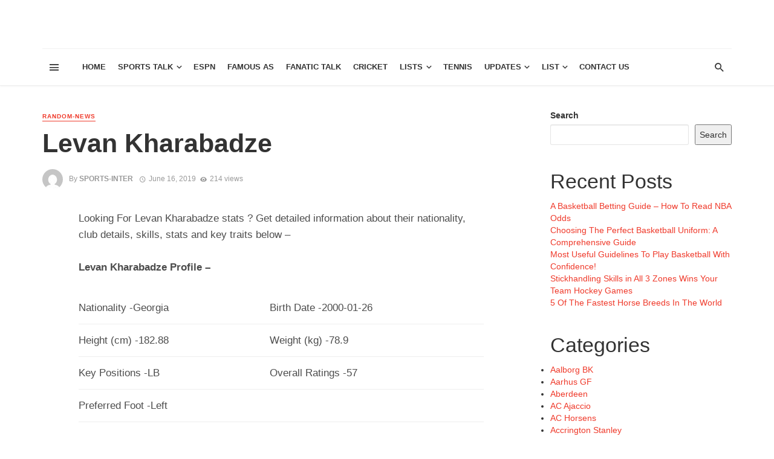

--- FILE ---
content_type: text/css
request_url: https://www.sportsradiointerviews.com/wp-content/themes/the-next-mag/css/style.css?ver=6.3.7
body_size: 403639
content:
/*-----------------------------------------------------------------------------------

  Theme Name: The Next Mag
  Theme URI: http://html.minimaldog.net/tnm
  Description: Ultimate News and Magazine Template
  Author: minimaldog
  Author URI: http://themeforest.net/user/minimalDog
  Version: 1.0

  Stylesheet

-----------------------------------------------------------------------------------*/


/* =============================================================================
## BASE
============================================================================= */

html {
  font-size: 14px;
}

body {
  font-family: -apple-system, BlinkMacSystemFont, "Segoe UI", Roboto, Helvetica, Arial, sans-serif, "Apple Color Emoji", "Segoe UI Emoji", "Segoe UI Symbol";
  font-size: 1rem;
  color: rgba(0, 0, 0, 0.8);
  -webkit-font-smoothing: antialiased;
}

a {
  color: #FC3C2D;
  outline: 0 !important;
}

a:hover,
a:focus,
a:active {
  color: #FC3C2D;
}

button {
  outline: 0 !important;
}

dl dt:not(:first-child) {
  margin-top: 0.4em;
}

hr {
  border-color: rgba(0, 0, 0, 0.05);
}

img {
  max-width: 100%;
  height: auto;
}

p {
  margin: 0 0 1em;
}

iframe,
object,
embed,
figure, .fluid-width-video-wrapper {
    max-width: 100%;
}

pre {
  padding: 1.6em;
  margin: 0 0 1.6em;
  font-size: 0.9em;
  background-color: #fafafa;
  border: 1px solid rgba(0, 0, 0, 0.1);
  border-radius: 0;
}

table {
  margin: 0 0 1.6em;
  width: 100%;
}

tr {
  border-bottom: 1px solid #eee;
}

th {
  padding: 0.8em;
  text-align: left;
}

td {
  padding: 0.8em;
}

th:first-child,
td:first-child {
  padding-left: 0;
}

thead th {
  border-bottom: 2px solid #bbb;
  padding-bottom: 0.8em;
}

ul,
ol {
  margin: 0 0 1.6em;
  padding: 0;
}


/* =============================================================================
## TYPOGRAPHY
============================================================================= */

h1:first-child,
h2:first-child,
h3:first-child,
h4:first-child,
h5:first-child,
h6:first-child,
.h1:first-child,
.h2:first-child,
.h3:first-child,
.h4:first-child,
.h5:first-child,
.h6:first-child {
  margin-top: 0;
}


/*---- Typography scale ----*/

.h6,
h6 {
  font-size: 1rem;
  line-height: 1.5;
}

@media (min-width: 768px) {
  .h6,
  h6 {
    font-size: 1rem;
    line-height: 1.5;
  }
}

@media (min-width: 992px) {
  .h6,
  h6 {
    font-size: 1rem;
    line-height: 1.5;
  }
}

.h5,
h5 {
  font-size: 1.125rem;
  line-height: 1.4;
}

@media (min-width: 768px) {
  .h5,
  h5 {
    font-size: 1.2rem;
    line-height: 1.4;
  }
}

@media (min-width: 992px) {
  .h5,
  h5 {
    font-size: 1.25rem;
    line-height: 1.4;
  }
}

.h4,
h4 {
  font-size: 1.266rem;
  line-height: 1.4;
}

@media (min-width: 768px) {
  .h4,
  h4 {
    font-size: 1.44rem;
    line-height: 1.4;
  }
}

@media (min-width: 992px) {
  .h4,
  h4 {
    font-size: 1.563rem;
    line-height: 1.3;
  }
}

.h3,
h3 {
  font-size: 1.424rem;
  line-height: 1.4;
}

@media (min-width: 768px) {
  .h3,
  h3 {
    font-size: 1.728rem;
    line-height: 1.3;
  }
}

@media (min-width: 992px) {
  .h3,
  h3 {
    font-size: 1.953rem;
    line-height: 1.3;
  }
}

.h2,
h2 {
  font-size: 1.602rem;
  line-height: 1.3;
}

@media (min-width: 768px) {
  .h2,
  h2 {
    font-size: 2.074rem;
    line-height: 1.3;
  }
}

@media (min-width: 992px) {
  .h2,
  h2 {
    font-size: 2.441rem;
    line-height: 1.2;
  }
}

.h1,
h1 {
  font-size: 1.802rem;
  line-height: 1.3;
}

@media (min-width: 768px) {
  .h1,
  h1 {
    font-size: 2.488rem;
    line-height: 1.2;
  }
}

@media (min-width: 992px) {
  .h1,
  h1 {
    font-size: 3.052rem;
    line-height: 1.2;
  }
}

.h0,
h0 {
  font-size: 2.027rem;
  line-height: 1.3;
}

@media (min-width: 768px) {
  .h0,
  h0 {
    font-size: 2.986rem;
    line-height: 1.2;
  }
}

@media (min-width: 992px) {
  .h0,
  h0 {
    font-size: 3.815rem;
    line-height: 1.1;
  }
}

.h-1,
h-1 {
  font-size: 2.281rem;
  line-height: 1.3;
}

@media (min-width: 768px) {
  .h-1,
  h-1 {
    font-size: 3.583rem;
    line-height: 1.2;
  }
}

@media (min-width: 992px) {
  .h-1,
  h-1 {
    font-size: 4.768rem;
    line-height: 1.1;
  }
}

.h-2,
h-2 {
  font-size: 2.566rem;
  line-height: 1.3;
}

@media (min-width: 768px) {
  .h-2,
  h-2 {
    font-size: 4.3rem;
    line-height: 1.1;
  }
}

@media (min-width: 992px) {
  .h-2,
  h-2 {
    font-size: 5.96rem;
    line-height: 1.1;
  }
}

.typescale-n1 {
  font-size: 0.889rem;
  line-height: 1.5;
}

@media (min-width: 768px) {
  .typescale-n1 {
    font-size: 0.889rem;
    line-height: 1.5;
  }
}

@media (min-width: 992px) {
  .typescale-n1 {
    font-size: 0.889rem;
    line-height: 1.5;
  }
}

.typescale-0 {
  font-size: 1rem;
  line-height: 1.5;
}

@media (min-width: 768px) {
  .typescale-0 {
    font-size: 1rem;
    line-height: 1.5;
  }
}

@media (min-width: 992px) {
  .typescale-0 {
    font-size: 1rem;
    line-height: 1.5;
  }
}

.typescale-1 {
  font-size: 1.125rem;
  line-height: 1.4;
}

@media (min-width: 768px) {
  .typescale-1 {
    font-size: 1.2rem;
    line-height: 1.4;
  }
}

@media (min-width: 992px) {
  .typescale-1 {
    font-size: 1.25rem;
    line-height: 1.4;
  }
}

.typescale-2 {
  font-size: 1.266rem;
  line-height: 1.4;
}

@media (min-width: 768px) {
  .typescale-2 {
    font-size: 1.44rem;
    line-height: 1.4;
  }
}

@media (min-width: 992px) {
  .typescale-2 {
    font-size: 1.563rem;
    line-height: 1.3;
  }
}

.typescale-3 {
  font-size: 1.424rem;
  line-height: 1.4;
}

@media (min-width: 768px) {
  .typescale-3 {
    font-size: 1.728rem;
    line-height: 1.3;
  }
}

@media (min-width: 992px) {
  .typescale-3 {
    font-size: 1.953rem;
    line-height: 1.3;
  }
}

.typescale-4 {
  font-size: 1.602rem;
  line-height: 1.3;
}

@media (min-width: 768px) {
  .typescale-4 {
    font-size: 2.074rem;
    line-height: 1.3;
  }
}

@media (min-width: 992px) {
  .typescale-4 {
    font-size: 2.441rem;
    line-height: 1.2;
  }
}

.typescale-5 {
  font-size: 1.802rem;
  line-height: 1.3;
}

@media (min-width: 768px) {
  .typescale-5 {
    font-size: 2.488rem;
    line-height: 1.2;
  }
}

@media (min-width: 992px) {
  .typescale-5 {
    font-size: 3.052rem;
    line-height: 1.2;
  }
}

.typescale-6 {
  font-size: 2.027rem;
  line-height: 1.3;
}

@media (min-width: 768px) {
  .typescale-6 {
    font-size: 2.986rem;
    line-height: 1.2;
  }
}

@media (min-width: 992px) {
  .typescale-6 {
    font-size: 3.815rem;
    line-height: 1.1;
  }
}

.typescale-7 {
  font-size: 2.281rem;
  line-height: 1.3;
}

@media (min-width: 768px) {
  .typescale-7 {
    font-size: 3.583rem;
    line-height: 1.2;
  }
}

@media (min-width: 992px) {
  .typescale-7 {
    font-size: 4.768rem;
    line-height: 1.1;
  }
}

.typescale-8 {
  font-size: 2.566rem;
  line-height: 1.3;
}

@media (min-width: 768px) {
  .typescale-8 {
    font-size: 4.3rem;
    line-height: 1.1;
  }
}

@media (min-width: 992px) {
  .typescale-8 {
    font-size: 5.96rem;
    line-height: 1.1;
  }
}

.typography-copy,
.comment-content {
  font-size: 16px;
  font-size: 1.1429rem;
  line-height: 1.6;
}

.typography-copy .h6,
.typography-copy h6,
.comment-content .h6,
.comment-content h6 {
  margin-top: 1.5em;
  margin-bottom: 0.75em;
  font-size: 1em;
  line-height: 1.5;
}

@media (min-width: 768px) {
  .typography-copy .h6,
  .typography-copy h6,
  .comment-content .h6,
  .comment-content h6 {
    font-size: 1em;
    line-height: 1.5;
  }
}

@media (min-width: 992px) {
  .typography-copy .h6,
  .typography-copy h6,
  .comment-content .h6,
  .comment-content h6 {
    font-size: 1em;
    line-height: 1.5;
  }
}

.typography-copy .h5,
.typography-copy h5,
.comment-content .h5,
.comment-content h5 {
  margin-top: 1.5em;
  margin-bottom: 0.75em;
  font-size: 1.125em;
  line-height: 1.4;
}

@media (min-width: 768px) {
  .typography-copy .h5,
  .typography-copy h5,
  .comment-content .h5,
  .comment-content h5 {
    font-size: 1.2em;
    line-height: 1.4;
  }
}

@media (min-width: 992px) {
  .typography-copy .h5,
  .typography-copy h5,
  .comment-content .h5,
  .comment-content h5 {
    font-size: 1.25em;
    line-height: 1.4;
  }
}

.typography-copy .h4,
.typography-copy h4,
.comment-content .h4,
.comment-content h4 {
  margin-top: 1.5em;
  margin-bottom: 0.75em;
  font-size: 1.266em;
  line-height: 1.4;
}

@media (min-width: 768px) {
  .typography-copy .h4,
  .typography-copy h4,
  .comment-content .h4,
  .comment-content h4 {
    font-size: 1.44em;
    line-height: 1.4;
  }
}

@media (min-width: 992px) {
  .typography-copy .h4,
  .typography-copy h4,
  .comment-content .h4,
  .comment-content h4 {
    font-size: 1.563em;
    line-height: 1.3;
  }
}

.typography-copy .h3,
.typography-copy h3,
.comment-content .h3,
.comment-content h3 {
  margin-top: 1.5em;
  margin-bottom: 0.75em;
  font-size: 1.424em;
  line-height: 1.4;
}

@media (min-width: 768px) {
  .typography-copy .h3,
  .typography-copy h3,
  .comment-content .h3,
  .comment-content h3 {
    font-size: 1.728em;
    line-height: 1.3;
  }
}

@media (min-width: 992px) {
  .typography-copy .h3,
  .typography-copy h3,
  .comment-content .h3,
  .comment-content h3 {
    font-size: 1.953em;
    line-height: 1.3;
  }
}

.typography-copy .h2,
.typography-copy h2,
.comment-content .h2,
.comment-content h2 {
  margin-top: 1.5em;
  margin-bottom: 0.75em;
  font-size: 1.602em;
  line-height: 1.3;
}

@media (min-width: 768px) {
  .typography-copy .h2,
  .typography-copy h2,
  .comment-content .h2,
  .comment-content h2 {
    font-size: 2.074em;
    line-height: 1.3;
  }
}

@media (min-width: 992px) {
  .typography-copy .h2,
  .typography-copy h2,
  .comment-content .h2,
  .comment-content h2 {
    font-size: 2.441em;
    line-height: 1.2;
  }
}

.typography-copy .h1,
.typography-copy h1,
.comment-content .h1,
.comment-content h1 {
  margin-top: 1.5em;
  margin-bottom: 0.75em;
  font-size: 1.802em;
  line-height: 1.3;
}

@media (min-width: 768px) {
  .typography-copy .h1,
  .typography-copy h1,
  .comment-content .h1,
  .comment-content h1 {
    font-size: 2.488em;
    line-height: 1.2;
  }
}

@media (min-width: 992px) {
  .typography-copy .h1,
  .typography-copy h1,
  .comment-content .h1,
  .comment-content h1 {
    font-size: 3.052em;
    line-height: 1.2;
  }
}

.typography-copy .h0,
.typography-copy h0,
.comment-content .h0,
.comment-content h0 {
  margin-top: 1.5em;
  margin-bottom: 0.75em;
  font-size: 2.027em;
  line-height: 1.3;
}

@media (min-width: 768px) {
  .typography-copy .h0,
  .typography-copy h0,
  .comment-content .h0,
  .comment-content h0 {
    font-size: 2.986em;
    line-height: 1.2;
  }
}

@media (min-width: 992px) {
  .typography-copy .h0,
  .typography-copy h0,
  .comment-content .h0,
  .comment-content h0 {
    font-size: 3.815em;
    line-height: 1.1;
  }
}

.typography-copy .h-1,
.typography-copy h-1,
.comment-content .h-1,
.comment-content h-1 {
  margin-top: 1.5em;
  margin-bottom: 0.75em;
  font-size: 2.281em;
  line-height: 1.3;
}

@media (min-width: 768px) {
  .typography-copy .h-1,
  .typography-copy h-1,
  .comment-content .h-1,
  .comment-content h-1 {
    font-size: 3.583em;
    line-height: 1.2;
  }
}

@media (min-width: 992px) {
  .typography-copy .h-1,
  .typography-copy h-1,
  .comment-content .h-1,
  .comment-content h-1 {
    font-size: 4.768em;
    line-height: 1.1;
  }
}

.typography-copy .h-2,
.typography-copy h-2,
.comment-content .h-2,
.comment-content h-2 {
  margin-top: 1.5em;
  margin-bottom: 0.75em;
  font-size: 2.566em;
  line-height: 1.3;
}

@media (min-width: 768px) {
  .typography-copy .h-2,
  .typography-copy h-2,
  .comment-content .h-2,
  .comment-content h-2 {
    font-size: 4.3em;
    line-height: 1.1;
  }
}

@media (min-width: 992px) {
  .typography-copy .h-2,
  .typography-copy h-2,
  .comment-content .h-2,
  .comment-content h-2 {
    font-size: 5.96em;
    line-height: 1.1;
  }
}

.typography-copy .typescale-n1,
.comment-content .typescale-n1 {
  font-size: 0.889em;
  line-height: 1.5;
}

@media (min-width: 768px) {
  .typography-copy .typescale-n1,
  .comment-content .typescale-n1 {
    font-size: 0.889em;
    line-height: 1.5;
  }
}

@media (min-width: 992px) {
  .typography-copy .typescale-n1,
  .comment-content .typescale-n1 {
    font-size: 0.889em;
    line-height: 1.5;
  }
}

.typography-copy .typescale-0,
.comment-content .typescale-0 {
  font-size: 1em;
  line-height: 1.5;
}

@media (min-width: 768px) {
  .typography-copy .typescale-0,
  .comment-content .typescale-0 {
    font-size: 1em;
    line-height: 1.5;
  }
}

@media (min-width: 992px) {
  .typography-copy .typescale-0,
  .comment-content .typescale-0 {
    font-size: 1em;
    line-height: 1.5;
  }
}

.typography-copy .typescale-1,
.comment-content .typescale-1 {
  font-size: 1.125em;
  line-height: 1.4;
}

@media (min-width: 768px) {
  .typography-copy .typescale-1,
  .comment-content .typescale-1 {
    font-size: 1.2em;
    line-height: 1.4;
  }
}

@media (min-width: 992px) {
  .typography-copy .typescale-1,
  .comment-content .typescale-1 {
    font-size: 1.25em;
    line-height: 1.4;
  }
}

.typography-copy .typescale-2,
.comment-content .typescale-2 {
  font-size: 1.266em;
  line-height: 1.4;
}

@media (min-width: 768px) {
  .typography-copy .typescale-2,
  .comment-content .typescale-2 {
    font-size: 1.44em;
    line-height: 1.4;
  }
}

@media (min-width: 992px) {
  .typography-copy .typescale-2,
  .comment-content .typescale-2 {
    font-size: 1.563em;
    line-height: 1.3;
  }
}

.typography-copy .typescale-3,
.comment-content .typescale-3 {
  font-size: 1.424em;
  line-height: 1.4;
}

@media (min-width: 768px) {
  .typography-copy .typescale-3,
  .comment-content .typescale-3 {
    font-size: 1.728em;
    line-height: 1.3;
  }
}

@media (min-width: 992px) {
  .typography-copy .typescale-3,
  .comment-content .typescale-3 {
    font-size: 1.953em;
    line-height: 1.3;
  }
}

.typography-copy .typescale-4,
.comment-content .typescale-4 {
  font-size: 1.602em;
  line-height: 1.3;
}

@media (min-width: 768px) {
  .typography-copy .typescale-4,
  .comment-content .typescale-4 {
    font-size: 2.074em;
    line-height: 1.3;
  }
}

@media (min-width: 992px) {
  .typography-copy .typescale-4,
  .comment-content .typescale-4 {
    font-size: 2.441em;
    line-height: 1.2;
  }
}

.typography-copy .typescale-5,
.comment-content .typescale-5 {
  font-size: 1.802em;
  line-height: 1.3;
}

@media (min-width: 768px) {
  .typography-copy .typescale-5,
  .comment-content .typescale-5 {
    font-size: 2.488em;
    line-height: 1.2;
  }
}

@media (min-width: 992px) {
  .typography-copy .typescale-5,
  .comment-content .typescale-5 {
    font-size: 3.052em;
    line-height: 1.2;
  }
}

.typography-copy .typescale-6,
.comment-content .typescale-6 {
  font-size: 2.027em;
  line-height: 1.3;
}

@media (min-width: 768px) {
  .typography-copy .typescale-6,
  .comment-content .typescale-6 {
    font-size: 2.986em;
    line-height: 1.2;
  }
}

@media (min-width: 992px) {
  .typography-copy .typescale-6,
  .comment-content .typescale-6 {
    font-size: 3.815em;
    line-height: 1.1;
  }
}

.typography-copy .typescale-7,
.comment-content .typescale-7 {
  font-size: 2.281em;
  line-height: 1.3;
}

@media (min-width: 768px) {
  .typography-copy .typescale-7,
  .comment-content .typescale-7 {
    font-size: 3.583em;
    line-height: 1.2;
  }
}

@media (min-width: 992px) {
  .typography-copy .typescale-7,
  .comment-content .typescale-7 {
    font-size: 4.768em;
    line-height: 1.1;
  }
}

.typography-copy .typescale-8,
.comment-content .typescale-8 {
  font-size: 2.566em;
  line-height: 1.3;
}

@media (min-width: 768px) {
  .typography-copy .typescale-8,
  .comment-content .typescale-8 {
    font-size: 4.3em;
    line-height: 1.1;
  }
}

@media (min-width: 992px) {
  .typography-copy .typescale-8,
  .comment-content .typescale-8 {
    font-size: 5.96em;
    line-height: 1.1;
  }
}

.typography-copy h4,
.typography-copy .h4,
.comment-content h4,
.comment-content .h4 {
  font-weight: 700;
}

.typography-copy h5,
.typography-copy .h5,
.comment-content h5,
.comment-content .h5 {
  color: rgba(0, 0, 0, 0.5);
  font-weight: 700;
  text-transform: uppercase;
}

.typography-copy h6,
.typography-copy .h6,
.comment-content h6,
.comment-content .h6 {
  font-weight: 700;
}

.typography-copy blockquote,
.comment-content blockquote {
  margin: 0 0 1.6em 0;
  padding: 0 0 0 1em;
  border-left: 5px solid #eee;
  font-size: 1.5em;
  line-height: 1.5;
  color: rgba(0, 0, 0, 0.5);
}

.typography-copy blockquote:before,
.comment-content blockquote:before {
  content: '\201c';
  display: block;
  position: relative;
  top: 0.225em;
  margin-bottom: 0.2em;
  color: #eee;
  font-family: sans-serif;
  font-weight: 700;
  font-size: 5em;
  line-height: 0.3;
}

.typography-copy blockquote cite,
.comment-content blockquote cite {
  font-size: 0.86em;
}

.typography-copy blockquote p,
.comment-content blockquote p {
  margin-bottom: 1em;
}

.typography-copy mark,
.comment-content mark {
  color: rgba(0, 0, 0, 0.8);
  background: #FBFF64;
}

.typography-copy ol,
.typography-copy ul,
.comment-content ol,
.comment-content ul {
  margin-bottom: 1.6em;
  padding-left: 1.8em;
}

.typography-copy li>ol,
.typography-copy li>ul,
.comment-content li>ol,
.comment-content li>ul {
  margin-bottom: 0;
}

.typography-copy p,
.comment-content p {
  margin-bottom: 1.6em;
}

/* -----------------------------------------------------------------
## Sticky Signal
----------------------------------------------------------------- */
.sticky-tnm-post .tnmStickyMark {
    text-transform: uppercase;
    letter-spacing: 1px;
    display: inline;
    border-bottom: 1px solid currentColor;
    font-size: 9px;
    font-size: 0.64286rem;
    font-weight: 700;
    line-height: 1.4;
    margin-right: 8px;
    text-decoration: none;
    font-size: 0.71429rem;
    overflow: hidden;
}
/* =============================================================================
## UTILITIES
============================================================================= */


/* -----------------------------------------------------------------
## Objects
----------------------------------------------------------------- */


/*---- Responsive Video wrapper ----*/

.mnmd-responsive-video {
  position: relative;
  padding-bottom: 56.25%;
  height: 0;
  overflow: hidden;
}

.mnmd-responsive-video iframe,
.mnmd-responsive-video object,
.mnmd-responsive-video embed {
  position: absolute;
  top: 0;
  left: 0;
  width: 100%;
  height: 100%;
  border: none;
}


/*---- Rainbow bar ----*/

.rainbow-bar {
  width: 100%;
  height: 6px;
  background: linear-gradient(90deg, #a85e6c 0%, #a85e6c 12.5%, #e37f52 12.5%, #e37f52 25%, #ef9f48 25%, #ef9f48 37.5%, #9cb641 37.5%, #9cb641 50%, #009484 50%, #009484 62.5%, #21acb8 62.5%, #21acb8 75%, #1972dd 75%, #1972dd 87.5%, #8fa0ae 87.5%, #8fa0ae 100%);
  background-image: -webkit-gradient(linear, 0% 50%, 100% 50%, color-stop(0%, #a85e6c), color-stop(12.5%, #a85e6c), color-stop(12.5%, #e37f52), color-stop(25%, #e37f52), color-stop(25%, #ef9f48), color-stop(37.5%, #ef9f48), color-stop(37.5%, #9cb641), color-stop(50%, #9cb641), color-stop(50%, #009484), color-stop(62.5%, #009484), color-stop(62.5%, #21acb8), color-stop(75%, #21acb8), color-stop(75%, #1972dd), color-stop(87.5%, #1972dd), color-stop(87.5%, #8fa0ae), color-stop(100%, #8fa0ae));
  background-image: -webkit-linear-gradient(left, #a85e6c 0%, #a85e6c 12.5%, #e37f52 12.5%, #e37f52 25%, #ef9f48 25%, #ef9f48 37.5%, #9cb641 37.5%, #9cb641 50%, #009484 50%, #009484 62.5%, #21acb8 62.5%, #21acb8 75%, #1972dd 75%, #1972dd 87.5%, #8fa0ae 87.5%, #8fa0ae 100%);
  background-image: -moz-linear-gradient(left, #a85e6c 0%, #a85e6c 12.5%, #e37f52 12.5%, #e37f52 25%, #ef9f48 25%, #ef9f48 37.5%, #9cb641 37.5%, #9cb641 50%, #009484 50%, #009484 62.5%, #21acb8 62.5%, #21acb8 75%, #1972dd 75%, #1972dd 87.5%, #8fa0ae 87.5%, #8fa0ae 100%);
  background-image: -o-linear-gradient(left, #a85e6c 0%, #a85e6c 12.5%, #e37f52 12.5%, #e37f52 25%, #ef9f48 25%, #ef9f48 37.5%, #9cb641 37.5%, #9cb641 50%, #009484 50%, #009484 62.5%, #21acb8 62.5%, #21acb8 75%, #1972dd 75%, #1972dd 87.5%, #8fa0ae 87.5%, #8fa0ae 100%);
  background-image: linear-gradient(left, #a85e6c 0%, #a85e6c 12.5%, #e37f52 12.5%, #e37f52 25%, #ef9f48 25%, #ef9f48 37.5%, #9cb641 37.5%, #9cb641 50%, #009484 50%, #009484 62.5%, #21acb8 62.5%, #21acb8 75%, #1972dd 75%, #1972dd 87.5%, #8fa0ae 87.5%, #8fa0ae 100%);
}


/*---- Flexbox ----*/

.flexbox {
  display: -webkit-box;
  display: -moz-box;
  display: box;
  display: -webkit-flex;
  display: -moz-flex;
  display: -ms-flexbox;
  display: flex;
}

.flexbox>* {
  -webkit-box-flex: 0;
  -moz-box-flex: 0;
  box-flex: 0;
  -webkit-flex: 0 1 auto;
  -moz-flex: 0 1 auto;
  -ms-flex: 0 1 auto;
  flex: 0 1 auto;
  /*IE fix*/
}

.flexbox--middle {
  -webkit-box-align: center;
  -moz-box-align: center;
  box-align: center;
  -webkit-align-items: center;
  -moz-align-items: center;
  -ms-align-items: center;
  -o-align-items: center;
  align-items: center;
  -ms-flex-align: center;
}

.flexbox__item {
  -webkit-box-flex: 1;
  -moz-box-flex: 1;
  box-flex: 1;
  -webkit-flex: 1;
  -moz-flex: 1;
  -ms-flex: 1;
  flex: 1;
}


/*---- Scrollable list ----*/

.mnmd-scrollable-list {
  display: -webkit-box;
  display: -moz-box;
  display: box;
  display: -webkit-flex;
  display: -moz-flex;
  display: -ms-flexbox;
  display: flex;
  -webkit-box-orient: vertical;
  -moz-box-orient: vertical;
  box-orient: vertical;
  -webkit-box-direction: normal;
  -moz-box-direction: normal;
  box-direction: normal;
  -webkit-flex-direction: column;
  -moz-flex-direction: column;
  flex-direction: column;
  -ms-flex-direction: column;
}

.mnmd-scrollable-list-wrapper {
  position: relative;
  -webkit-box-flex: 1;
  -moz-box-flex: 1;
  box-flex: 1;
  -webkit-flex: 1;
  -moz-flex: 1;
  -ms-flex: 1;
  flex: 1;
  overflow: hidden;
}

.mnmd-scrollable-list-inner {
  height: 0;
}


/* ----------------------------------------------------------------
  Background
-----------------------------------------------------------------*/

.block-with-bg {
  position: relative;
  padding: 10px;
}

@media (min-width: 768px) {
  .block-with-bg {
    padding: 20px;
  }
}

.background-wrap {
  overflow: hidden;
  background: #444;
}

.has-cover-bg-img,
.background-img {
  background-color: #333;
  background-position: 50% 50%;
  background-size: cover;
  background-repeat: no-repeat;
  background-attachment: scroll;
}

.header-main .background-img {
  background-color: #fff;
}

.background-img {
  position: absolute;
  top: 0;
  right: 0;
  bottom: 0;
  left: 0;
  overflow: hidden;
}

.background-img:after {
  content: '';
  position: absolute;
  top: 0;
  right: 0;
  bottom: 0;
  left: 0;
  background-color: #111;
  opacity: 0;
  -webkit-transition-property: all;
  -moz-transition-property: all;
  transition-property: all;
  -webkit-transition-duration: 0.3s;
  -moz-transition-duration: 0.3s;
  transition-duration: 0.3s;
  -webkit-transition-timing-function: ease;
  -moz-transition-timing-function: ease;
  transition-timing-function: ease;
}

.background-img--dimmed:after {
  opacity: 0.2;
}

.background-img--darkened:after {
  opacity: 0.4;
}

.background-img--more-darkened:after {
  opacity: 0.6;
}

.background-img--tinted:after {
  background-color: #fff;
}

.background-img--floorfade:after {
  opacity: 1;
  background-color: transparent;
  background-image: -webkit-linear-gradient(bottom, black 0, rgba(0, 0, 0, 0.6) 70%, transparent 100%);
  background-image: linear-gradient(0deg, black 0, rgba(0, 0, 0, 0.6) 70%, transparent 100%);
}

.background-img--floorfade-light:after {
  opacity: 1;
  background-color: transparent;
  background-image: -webkit-linear-gradient(bottom, black 0, transparent 50%, transparent 100%);
  background-image: linear-gradient(0deg, black 0, transparent 50%, transparent 100%);
}

.background-img--scrim-bottom:after {
  opacity: 1;
  background-color: transparent;
  background-image: -webkit-linear-gradient(-270deg, black 0%, rgba(0, 0, 0, 0.917) 5.3%, rgba(0, 0, 0, 0.834) 10.6%, rgba(0, 0, 0, 0.753) 15.9%, rgba(0, 0, 0, 0.672) 21.3%, rgba(0, 0, 0, 0.591) 26.8%, rgba(0, 0, 0, 0.511) 32.5%, rgba(0, 0, 0, 0.433) 38.4%, rgba(0, 0, 0, 0.357) 44.5%, rgba(0, 0, 0, 0.283) 50.9%, rgba(0, 0, 0, 0.213) 57.7%, rgba(0, 0, 0, 0.147) 65%, rgba(0, 0, 0, 0.089) 72.9%, rgba(0, 0, 0, 0.042) 81.4%, rgba(0, 0, 0, 0.011) 90.6%, transparent 100%);
  background-image: linear-gradient(0deg, black 0%, rgba(0, 0, 0, 0.917) 5.3%, rgba(0, 0, 0, 0.834) 10.6%, rgba(0, 0, 0, 0.753) 15.9%, rgba(0, 0, 0, 0.672) 21.3%, rgba(0, 0, 0, 0.591) 26.8%, rgba(0, 0, 0, 0.511) 32.5%, rgba(0, 0, 0, 0.433) 38.4%, rgba(0, 0, 0, 0.357) 44.5%, rgba(0, 0, 0, 0.283) 50.9%, rgba(0, 0, 0, 0.213) 57.7%, rgba(0, 0, 0, 0.147) 65%, rgba(0, 0, 0, 0.089) 72.9%, rgba(0, 0, 0, 0.042) 81.4%, rgba(0, 0, 0, 0.011) 90.6%, transparent 100%);
}

.background-pattern {
  position: absolute;
  top: 0;
  right: 0;
  bottom: 0;
  left: 0;
  overflow: hidden;
  background-color: #aaa;
  background-size: auto;
  background-repeat: repeat;
  background-attachment: scroll;
}

.background-svg-pattern {
  position: absolute;
  top: 0;
  right: 0;
  bottom: 0;
  left: 0;
  background-image: url("data:image/svg+xml,%3Csvg width='304' height='304' viewBox='0 0 304 304' xmlns='http://www.w3.org/2000/svg'%3E%3Cpath d='M44.1 224c.463-2.282 2.48-4 4.9-4 2.76 0 5 2.24 5 5s-2.24 5-5 5c-2.42 0-4.437-1.718-4.9-4H0v-2h44.1zm160 48c.463-2.282 2.48-4 4.9-4 2.76 0 5 2.24 5 5s-2.24 5-5 5c-2.42 0-4.437-1.718-4.9-4H82v-2h122.1zm57.8-46c-.463 2.282-2.48 4-4.9 4-2.76 0-5-2.24-5-5s2.24-5 5-5c2.42 0 4.437 1.718 4.9 4H304v2h-42.1zm0 16c-.463 2.282-2.48 4-4.9 4-2.76 0-5-2.24-5-5s2.24-5 5-5c2.42 0 4.437 1.718 4.9 4H304v2h-42.1zm6.2-114c.463-2.282 2.48-4 4.9-4 2.76 0 5 2.24 5 5s-2.24 5-5 5c-2.42 0-4.437-1.718-4.9-4h-86.2c-.463 2.282-2.48 4-4.9 4-2.76 0-5-2.24-5-5s2.24-5 5-5c2.42 0 4.437 1.718 4.9 4h86.2zm-256-48c.463-2.282 2.48-4 4.9-4 2.76 0 5 2.24 5 5s-2.24 5-5 5c-2.42 0-4.437-1.718-4.9-4H0v-2h12.1zm185.8 34c-.463 2.282-2.48 4-4.9 4-2.76 0-5-2.24-5-5s2.24-5 5-5c2.42 0 4.437 1.718 4.9 4h86.2c.463-2.282 2.48-4 4.9-4 2.76 0 5 2.24 5 5s-2.24 5-5 5c-2.42 0-4.437-1.718-4.9-4h-86.2zM258 12.1c2.282.463 4 2.48 4 4.9 0 2.76-2.24 5-5 5s-5-2.24-5-5c0-2.42 1.718-4.437 4-4.9V0h2v12.1zm-64 208c2.282.463 4 2.48 4 4.9 0 2.76-2.24 5-5 5s-5-2.24-5-5c0-2.42 1.718-4.437 4-4.9v-54.2c-2.282-.463-4-2.48-4-4.9 0-2.76 2.24-5 5-5s5 2.24 5 5c0 2.42-1.718 4.437-4 4.9v54.2zm48-198.2c2.282-.463 4-2.48 4-4.9 0-2.76-2.24-5-5-5s-5 2.24-5 5c0 2.42 1.718 4.437 4 4.9V82h64v-2h-62V21.9zm16 16c2.282-.463 4-2.48 4-4.9 0-2.76-2.24-5-5-5s-5 2.24-5 5c0 2.42 1.718 4.437 4 4.9V66h48v-2h-46V37.9zm-128 96c2.282-.463 4-2.48 4-4.9 0-2.76-2.24-5-5-5s-5 2.24-5 5c0 2.42 1.718 4.437 4 4.9V210h16v10.1c-2.282.463-4 2.48-4 4.9 0 2.76 2.24 5 5 5s5-2.24 5-5c0-2.42-1.718-4.437-4-4.9V208h-16v-74.1zm-5.9-21.9c.463-2.282 2.48-4 4.9-4 2.76 0 5 2.24 5 5s-2.24 5-5 5c-2.42 0-4.437-1.718-4.9-4H114v48H85.9c-.463 2.282-2.48 4-4.9 4-2.76 0-5-2.24-5-5s2.24-5 5-5c2.42 0 4.437 1.718 4.9 4H112v-48h12.1zm-6.2 130c-.463 2.282-2.48 4-4.9 4-2.76 0-5-2.24-5-5s2.24-5 5-5c2.42 0 4.437 1.718 4.9 4H176v-74.1c-2.282-.463-4-2.48-4-4.9 0-2.76 2.24-5 5-5s5 2.24 5 5c0 2.42-1.718 4.437-4 4.9V242h-60.1zm-16-64c-.463 2.282-2.48 4-4.9 4-2.76 0-5-2.24-5-5s2.24-5 5-5c2.42 0 4.437 1.718 4.9 4H114v48h10.1c.463-2.282 2.48-4 4.9-4 2.76 0 5 2.24 5 5s-2.24 5-5 5c-2.42 0-4.437-1.718-4.9-4H112v-48h-10.1zM66 284.1c2.282.463 4 2.48 4 4.9 0 2.76-2.24 5-5 5s-5-2.24-5-5c0-2.42 1.718-4.437 4-4.9V274H50v30h-2v-32h18v12.1zM236.1 176c.463-2.282 2.48-4 4.9-4 2.76 0 5 2.24 5 5s-2.24 5-5 5c-2.42 0-4.437-1.718-4.9-4H226v94h48v32h-2v-30h-48v-98h12.1zm25.8-30c-.463 2.282-2.48 4-4.9 4-2.76 0-5-2.24-5-5s2.24-5 5-5c2.42 0 4.437 1.718 4.9 4H274v44.1c2.282.463 4 2.48 4 4.9 0 2.76-2.24 5-5 5s-5-2.24-5-5c0-2.42 1.718-4.437 4-4.9V146h-10.1zm-64 96c-.463 2.282-2.48 4-4.9 4-2.76 0-5-2.24-5-5s2.24-5 5-5c2.42 0 4.437 1.718 4.9 4H208v-80h16v-14h-42.1c-.463 2.282-2.48 4-4.9 4-2.76 0-5-2.24-5-5s2.24-5 5-5c2.42 0 4.437 1.718 4.9 4H226v18h-16v80h-12.1zm86.2-210c.463-2.282 2.48-4 4.9-4 2.76 0 5 2.24 5 5s-2.24 5-5 5c-2.42 0-4.437-1.718-4.9-4H272V0h2v32h10.1zM98 101.9c2.282-.463 4-2.48 4-4.9 0-2.76-2.24-5-5-5s-5 2.24-5 5c0 2.42 1.718 4.437 4 4.9V144H53.9c-.463-2.282-2.48-4-4.9-4-2.76 0-5 2.24-5 5s2.24 5 5 5c2.42 0 4.437-1.718 4.9-4H98v-44.1zM53.9 34c-.463 2.282-2.48 4-4.9 4-2.76 0-5-2.24-5-5s2.24-5 5-5c2.42 0 4.437 1.718 4.9 4H80V0h2v34H53.9zm60.1 3.9c2.282-.463 4-2.48 4-4.9 0-2.76-2.24-5-5-5s-5 2.24-5 5c0 2.42 1.718 4.437 4 4.9V64H80v64H69.9c-.463-2.282-2.48-4-4.9-4-2.76 0-5 2.24-5 5s2.24 5 5 5c2.42 0 4.437-1.718 4.9-4H82V66h32V37.9zM101.9 82c-.463 2.282-2.48 4-4.9 4-2.76 0-5-2.24-5-5s2.24-5 5-5c2.42 0 4.437 1.718 4.9 4H128V37.9c-2.282-.463-4-2.48-4-4.9 0-2.76 2.24-5 5-5s5 2.24 5 5c0 2.42-1.718 4.437-4 4.9V82h-28.1zm16-64c-.463 2.282-2.48 4-4.9 4-2.76 0-5-2.24-5-5s2.24-5 5-5c2.42 0 4.437 1.718 4.9 4H146v44.1c2.282.463 4 2.48 4 4.9 0 2.76-2.24 5-5 5s-5-2.24-5-5c0-2.42 1.718-4.437 4-4.9V18h-26.1zm102.2 270c.463-2.282 2.48-4 4.9-4 2.76 0 5 2.24 5 5s-2.24 5-5 5c-2.42 0-4.437-1.718-4.9-4H98v14h-2v-16h124.1zM242 149.9c2.282-.463 4-2.48 4-4.9 0-2.76-2.24-5-5-5s-5 2.24-5 5c0 2.42 1.718 4.437 4 4.9V162h16v30h-16v66h48v46h2v-48h-48v-62h16v-34h-16v-10.1zM53.9 18c-.463 2.282-2.48 4-4.9 4-2.76 0-5-2.24-5-5s2.24-5 5-5c2.42 0 4.437 1.718 4.9 4H64V2H48V0h18v18H53.9zm112 32c-.463 2.282-2.48 4-4.9 4-2.76 0-5-2.24-5-5s2.24-5 5-5c2.42 0 4.437 1.718 4.9 4H192V0h50v2h-48v48h-28.1zm-48-48c-.463 2.282-2.48 4-4.9 4-2.76 0-5-2.24-5-5 0-.342.034-.677.1-1h2.07c-.11.313-.17.65-.17 1 0 1.657 1.343 3 3 3s3-1.343 3-3c0-.35-.06-.687-.17-1H178v34h-18V21.9c-2.282-.463-4-2.48-4-4.9 0-2.76 2.24-5 5-5s5 2.24 5 5c0 2.42-1.718 4.437-4 4.9V32h14V2h-58.1zm0 96c-.463 2.282-2.48 4-4.9 4-2.76 0-5-2.24-5-5s2.24-5 5-5c2.42 0 4.437 1.718 4.9 4H137l32-32h39V21.9c-2.282-.463-4-2.48-4-4.9 0-2.76 2.24-5 5-5s5 2.24 5 5c0 2.42-1.718 4.437-4 4.9V66h-40.172l-32 32H117.9zm28.1 90.1c2.282.463 4 2.48 4 4.9 0 2.76-2.24 5-5 5s-5-2.24-5-5c0-2.42 1.718-4.437 4-4.9v-76.513L175.586 80H224V21.9c-2.282-.463-4-2.48-4-4.9 0-2.76 2.24-5 5-5s5 2.24 5 5c0 2.42-1.718 4.437-4 4.9V82h-49.586L146 112.414V188.1zm16 32c2.282.463 4 2.48 4 4.9 0 2.76-2.24 5-5 5s-5-2.24-5-5c0-2.42 1.718-4.437 4-4.9v-99.513L184.586 96H300.1c.398-1.96 1.94-3.502 3.9-3.9v2.07c-1.165.413-2 1.524-2 2.83s.835 2.417 2 2.83v2.07c-1.96-.398-3.502-1.94-3.9-3.9H185.414L162 121.414V220.1zm-144-64c2.282.463 4 2.48 4 4.9 0 2.76-2.24 5-5 5s-5-2.24-5-5c0-2.42 1.718-4.437 4-4.9v-3.513l48-48V48h32V0h2v50H66v55.413l-48 48v2.687zM50 53.9c2.282-.463 4-2.48 4-4.9 0-2.76-2.24-5-5-5s-5 2.24-5 5c0 2.42 1.718 4.437 4 4.9v42.686l-48 48V210h28.1c.463 2.282 2.48 4 4.9 4 2.76 0 5-2.24 5-5s-2.24-5-5-5c-2.42 0-4.437 1.718-4.9 4H2v-62.586l48-48V53.9zm-16 16c2.282-.463 4-2.48 4-4.9 0-2.76-2.24-5-5-5s-5 2.24-5 5c0 2.42 1.718 4.437 4 4.9v18.686l-32 32v2.828l34-34V69.9zM12.1 32c.463-2.282 2.48-4 4.9-4 2.76 0 5 2.24 5 5s-2.24 5-5 5c-2.42 0-4.437-1.718-4.9-4H9.414L0 43.414v-2.828L8.586 32H12.1zm265.8 18c-.463 2.282-2.48 4-4.9 4-2.76 0-5-2.24-5-5s2.24-5 5-5c2.42 0 4.437 1.718 4.9 4h18.686L304 40.586v2.828L297.414 50H277.9zm-16 160c-.463 2.282-2.48 4-4.9 4-2.76 0-5-2.24-5-5s2.24-5 5-5c2.42 0 4.437 1.718 4.9 4H288V136.587l16-16v2.827l-14 14V210h-28.1zm-208 32c-.463 2.282-2.48 4-4.9 4-2.76 0-5-2.24-5-5s2.24-5 5-5c2.42 0 4.437 1.718 4.9 4H64v-22.586L40.586 194H21.9c-.463 2.282-2.48 4-4.9 4-2.76 0-5-2.24-5-5s2.24-5 5-5c2.42 0 4.437 1.718 4.9 4h19.513L66 216.586V242H53.9zm150.2 14c.463-2.282 2.48-4 4.9-4 2.76 0 5 2.24 5 5s-2.24 5-5 5c-2.42 0-4.437-1.718-4.9-4H96v-56.598L56.598 162H37.9c-.463 2.282-2.48 4-4.9 4-2.76 0-5-2.24-5-5s2.24-5 5-5c2.42 0 4.437 1.718 4.9 4h19.502L98 200.598V256h106.1zm-150.2 2c-.463 2.282-2.48 4-4.9 4-2.76 0-5-2.24-5-5s2.24-5 5-5c2.42 0 4.437 1.718 4.9 4H80v-46.586L48.586 178H21.9c-.463 2.282-2.48 4-4.9 4-2.76 0-5-2.24-5-5s2.24-5 5-5c2.42 0 4.437 1.718 4.9 4h27.513L82 208.586V258H53.9zM97 100c1.657 0 3-1.343 3-3s-1.343-3-3-3-3 1.343-3 3 1.343 3 3 3zm0-16c1.657 0 3-1.343 3-3s-1.343-3-3-3-3 1.343-3 3 1.343 3 3 3zm16 16c1.657 0 3-1.343 3-3s-1.343-3-3-3-3 1.343-3 3 1.343 3 3 3zm16 16c1.657 0 3-1.343 3-3s-1.343-3-3-3-3 1.343-3 3 1.343 3 3 3zm0 16c1.657 0 3-1.343 3-3s-1.343-3-3-3-3 1.343-3 3 1.343 3 3 3zm-48 32c1.657 0 3-1.343 3-3s-1.343-3-3-3-3 1.343-3 3 1.343 3 3 3zm16 16c1.657 0 3-1.343 3-3s-1.343-3-3-3-3 1.343-3 3 1.343 3 3 3zm32 48c1.657 0 3-1.343 3-3s-1.343-3-3-3-3 1.343-3 3 1.343 3 3 3zm-16 16c1.657 0 3-1.343 3-3s-1.343-3-3-3-3 1.343-3 3 1.343 3 3 3zm32-16c1.657 0 3-1.343 3-3s-1.343-3-3-3-3 1.343-3 3 1.343 3 3 3zm0-32c1.657 0 3-1.343 3-3s-1.343-3-3-3-3 1.343-3 3 1.343 3 3 3zm16 32c1.657 0 3-1.343 3-3s-1.343-3-3-3-3 1.343-3 3 1.343 3 3 3zm32 16c1.657 0 3-1.343 3-3s-1.343-3-3-3-3 1.343-3 3 1.343 3 3 3zm0-16c1.657 0 3-1.343 3-3s-1.343-3-3-3-3 1.343-3 3 1.343 3 3 3zm-16-64c1.657 0 3-1.343 3-3s-1.343-3-3-3-3 1.343-3 3 1.343 3 3 3zm16 0c1.657 0 3-1.343 3-3s-1.343-3-3-3-3 1.343-3 3 1.343 3 3 3zm16 96c1.657 0 3-1.343 3-3s-1.343-3-3-3-3 1.343-3 3 1.343 3 3 3zm0 16c1.657 0 3-1.343 3-3s-1.343-3-3-3-3 1.343-3 3 1.343 3 3 3zm16 16c1.657 0 3-1.343 3-3s-1.343-3-3-3-3 1.343-3 3 1.343 3 3 3zm16-144c1.657 0 3-1.343 3-3s-1.343-3-3-3-3 1.343-3 3 1.343 3 3 3zm0 32c1.657 0 3-1.343 3-3s-1.343-3-3-3-3 1.343-3 3 1.343 3 3 3zm16-32c1.657 0 3-1.343 3-3s-1.343-3-3-3-3 1.343-3 3 1.343 3 3 3zm16-16c1.657 0 3-1.343 3-3s-1.343-3-3-3-3 1.343-3 3 1.343 3 3 3zm-96 0c1.657 0 3-1.343 3-3s-1.343-3-3-3-3 1.343-3 3 1.343 3 3 3zm0 16c1.657 0 3-1.343 3-3s-1.343-3-3-3-3 1.343-3 3 1.343 3 3 3zm16-32c1.657 0 3-1.343 3-3s-1.343-3-3-3-3 1.343-3 3 1.343 3 3 3zm96 0c1.657 0 3-1.343 3-3s-1.343-3-3-3-3 1.343-3 3 1.343 3 3 3zm-16-64c1.657 0 3-1.343 3-3s-1.343-3-3-3-3 1.343-3 3 1.343 3 3 3zm16-16c1.657 0 3-1.343 3-3s-1.343-3-3-3-3 1.343-3 3 1.343 3 3 3zm-32 0c1.657 0 3-1.343 3-3s-1.343-3-3-3-3 1.343-3 3 1.343 3 3 3zm0-16c1.657 0 3-1.343 3-3s-1.343-3-3-3-3 1.343-3 3 1.343 3 3 3zm-16 0c1.657 0 3-1.343 3-3s-1.343-3-3-3-3 1.343-3 3 1.343 3 3 3zm-16 0c1.657 0 3-1.343 3-3s-1.343-3-3-3-3 1.343-3 3 1.343 3 3 3zm-16 0c1.657 0 3-1.343 3-3s-1.343-3-3-3-3 1.343-3 3 1.343 3 3 3zM49 36c1.657 0 3-1.343 3-3s-1.343-3-3-3-3 1.343-3 3 1.343 3 3 3zm-32 0c1.657 0 3-1.343 3-3s-1.343-3-3-3-3 1.343-3 3 1.343 3 3 3zm32 16c1.657 0 3-1.343 3-3s-1.343-3-3-3-3 1.343-3 3 1.343 3 3 3zM33 68c1.657 0 3-1.343 3-3s-1.343-3-3-3-3 1.343-3 3 1.343 3 3 3zm16-48c1.657 0 3-1.343 3-3s-1.343-3-3-3-3 1.343-3 3 1.343 3 3 3zm0 240c1.657 0 3-1.343 3-3s-1.343-3-3-3-3 1.343-3 3 1.343 3 3 3zm16 32c1.657 0 3-1.343 3-3s-1.343-3-3-3-3 1.343-3 3 1.343 3 3 3zm-16-64c1.657 0 3-1.343 3-3s-1.343-3-3-3-3 1.343-3 3 1.343 3 3 3zm0 16c1.657 0 3-1.343 3-3s-1.343-3-3-3-3 1.343-3 3 1.343 3 3 3zm-16-32c1.657 0 3-1.343 3-3s-1.343-3-3-3-3 1.343-3 3 1.343 3 3 3zm80-176c1.657 0 3-1.343 3-3s-1.343-3-3-3-3 1.343-3 3 1.343 3 3 3zm16 0c1.657 0 3-1.343 3-3s-1.343-3-3-3-3 1.343-3 3 1.343 3 3 3zm-16-16c1.657 0 3-1.343 3-3s-1.343-3-3-3-3 1.343-3 3 1.343 3 3 3zm32 48c1.657 0 3-1.343 3-3s-1.343-3-3-3-3 1.343-3 3 1.343 3 3 3zm16-16c1.657 0 3-1.343 3-3s-1.343-3-3-3-3 1.343-3 3 1.343 3 3 3zm0-32c1.657 0 3-1.343 3-3s-1.343-3-3-3-3 1.343-3 3 1.343 3 3 3zm112 176c1.657 0 3-1.343 3-3s-1.343-3-3-3-3 1.343-3 3 1.343 3 3 3zm-16 16c1.657 0 3-1.343 3-3s-1.343-3-3-3-3 1.343-3 3 1.343 3 3 3zm0 16c1.657 0 3-1.343 3-3s-1.343-3-3-3-3 1.343-3 3 1.343 3 3 3zm0 16c1.657 0 3-1.343 3-3s-1.343-3-3-3-3 1.343-3 3 1.343 3 3 3zM17 180c1.657 0 3-1.343 3-3s-1.343-3-3-3-3 1.343-3 3 1.343 3 3 3zm0 16c1.657 0 3-1.343 3-3s-1.343-3-3-3-3 1.343-3 3 1.343 3 3 3zm0-32c1.657 0 3-1.343 3-3s-1.343-3-3-3-3 1.343-3 3 1.343 3 3 3zm16 0c1.657 0 3-1.343 3-3s-1.343-3-3-3-3 1.343-3 3 1.343 3 3 3zM17 84c1.657 0 3-1.343 3-3s-1.343-3-3-3-3 1.343-3 3 1.343 3 3 3zm32 64c1.657 0 3-1.343 3-3s-1.343-3-3-3-3 1.343-3 3 1.343 3 3 3zm16-16c1.657 0 3-1.343 3-3s-1.343-3-3-3-3 1.343-3 3 1.343 3 3 3zM34 39.793V0h-2v40.586L8.586 64H0v2h9.413L34 41.414v-1.62zM2 300.1V258h14v46h2v-48H0V302.17c.313-.11.65-.17 1-.17 1.306 0 2.417.835 2.83 2H5.9c-.398-1.96-1.94-3.502-3.9-3.9zM34 241v63h-2v-62H0v-2h34v1zM17 18h1V0h-2v16H0v2h17zm273-2V0h-2v18h16v-2h-14zm-32 273v15h-2v-14h-14v14h-2v-16h18v1zM0 92.1c.323-.066.658-.1 1-.1 2.76 0 5 2.24 5 5s-2.24 5-5 5c-.342 0-.677-.034-1-.1v-2.07c.313.11.65.17 1 .17 1.657 0 3-1.343 3-3s-1.343-3-3-3c-.35 0-.687.06-1 .17V92.1zM80 272h2v32h-2v-32zm37.9 32c-.463-2.282-2.48-4-4.9-4-2.42 0-4.437 1.718-4.9 4h2.07c.413-1.165 1.524-2 2.83-2s2.417.835 2.83 2h2.07zM5.9 0c.066.323.1.658.1 1 0 2.76-2.24 5-5 5-.342 0-.677-.034-1-.1V3.83C.313 3.94.65 4 1 4c1.657 0 3-1.343 3-3 0-.35-.06-.687-.17-1H5.9zm294.2 0c-.066.323-.1.658-.1 1 0 2.42 1.718 4.437 4 4.9V3.83c-1.165-.413-2-1.524-2-2.83 0-.35.06-.687.17-1h-2.07zm3.9 300.1c-1.96.398-3.502 1.94-3.9 3.9h2.07c.302-.852.978-1.528 1.83-1.83v-2.07z' fill='%23ffffff' fill-opacity='0.1' fill-rule='evenodd'/%3E%3C/svg%3E");
}

.background-svg-pattern-inverse {
  position: absolute;
  top: 0;
  right: 0;
  bottom: 0;
  left: 0;
  background-image: url("data:image/svg+xml,%3Csvg width='304' height='304' viewBox='0 0 304 304' xmlns='http://www.w3.org/2000/svg'%3E%3Cpath d='M44.1 224c.463-2.282 2.48-4 4.9-4 2.76 0 5 2.24 5 5s-2.24 5-5 5c-2.42 0-4.437-1.718-4.9-4H0v-2h44.1zm160 48c.463-2.282 2.48-4 4.9-4 2.76 0 5 2.24 5 5s-2.24 5-5 5c-2.42 0-4.437-1.718-4.9-4H82v-2h122.1zm57.8-46c-.463 2.282-2.48 4-4.9 4-2.76 0-5-2.24-5-5s2.24-5 5-5c2.42 0 4.437 1.718 4.9 4H304v2h-42.1zm0 16c-.463 2.282-2.48 4-4.9 4-2.76 0-5-2.24-5-5s2.24-5 5-5c2.42 0 4.437 1.718 4.9 4H304v2h-42.1zm6.2-114c.463-2.282 2.48-4 4.9-4 2.76 0 5 2.24 5 5s-2.24 5-5 5c-2.42 0-4.437-1.718-4.9-4h-86.2c-.463 2.282-2.48 4-4.9 4-2.76 0-5-2.24-5-5s2.24-5 5-5c2.42 0 4.437 1.718 4.9 4h86.2zm-256-48c.463-2.282 2.48-4 4.9-4 2.76 0 5 2.24 5 5s-2.24 5-5 5c-2.42 0-4.437-1.718-4.9-4H0v-2h12.1zm185.8 34c-.463 2.282-2.48 4-4.9 4-2.76 0-5-2.24-5-5s2.24-5 5-5c2.42 0 4.437 1.718 4.9 4h86.2c.463-2.282 2.48-4 4.9-4 2.76 0 5 2.24 5 5s-2.24 5-5 5c-2.42 0-4.437-1.718-4.9-4h-86.2zM258 12.1c2.282.463 4 2.48 4 4.9 0 2.76-2.24 5-5 5s-5-2.24-5-5c0-2.42 1.718-4.437 4-4.9V0h2v12.1zm-64 208c2.282.463 4 2.48 4 4.9 0 2.76-2.24 5-5 5s-5-2.24-5-5c0-2.42 1.718-4.437 4-4.9v-54.2c-2.282-.463-4-2.48-4-4.9 0-2.76 2.24-5 5-5s5 2.24 5 5c0 2.42-1.718 4.437-4 4.9v54.2zm48-198.2c2.282-.463 4-2.48 4-4.9 0-2.76-2.24-5-5-5s-5 2.24-5 5c0 2.42 1.718 4.437 4 4.9V82h64v-2h-62V21.9zm16 16c2.282-.463 4-2.48 4-4.9 0-2.76-2.24-5-5-5s-5 2.24-5 5c0 2.42 1.718 4.437 4 4.9V66h48v-2h-46V37.9zm-128 96c2.282-.463 4-2.48 4-4.9 0-2.76-2.24-5-5-5s-5 2.24-5 5c0 2.42 1.718 4.437 4 4.9V210h16v10.1c-2.282.463-4 2.48-4 4.9 0 2.76 2.24 5 5 5s5-2.24 5-5c0-2.42-1.718-4.437-4-4.9V208h-16v-74.1zm-5.9-21.9c.463-2.282 2.48-4 4.9-4 2.76 0 5 2.24 5 5s-2.24 5-5 5c-2.42 0-4.437-1.718-4.9-4H114v48H85.9c-.463 2.282-2.48 4-4.9 4-2.76 0-5-2.24-5-5s2.24-5 5-5c2.42 0 4.437 1.718 4.9 4H112v-48h12.1zm-6.2 130c-.463 2.282-2.48 4-4.9 4-2.76 0-5-2.24-5-5s2.24-5 5-5c2.42 0 4.437 1.718 4.9 4H176v-74.1c-2.282-.463-4-2.48-4-4.9 0-2.76 2.24-5 5-5s5 2.24 5 5c0 2.42-1.718 4.437-4 4.9V242h-60.1zm-16-64c-.463 2.282-2.48 4-4.9 4-2.76 0-5-2.24-5-5s2.24-5 5-5c2.42 0 4.437 1.718 4.9 4H114v48h10.1c.463-2.282 2.48-4 4.9-4 2.76 0 5 2.24 5 5s-2.24 5-5 5c-2.42 0-4.437-1.718-4.9-4H112v-48h-10.1zM66 284.1c2.282.463 4 2.48 4 4.9 0 2.76-2.24 5-5 5s-5-2.24-5-5c0-2.42 1.718-4.437 4-4.9V274H50v30h-2v-32h18v12.1zM236.1 176c.463-2.282 2.48-4 4.9-4 2.76 0 5 2.24 5 5s-2.24 5-5 5c-2.42 0-4.437-1.718-4.9-4H226v94h48v32h-2v-30h-48v-98h12.1zm25.8-30c-.463 2.282-2.48 4-4.9 4-2.76 0-5-2.24-5-5s2.24-5 5-5c2.42 0 4.437 1.718 4.9 4H274v44.1c2.282.463 4 2.48 4 4.9 0 2.76-2.24 5-5 5s-5-2.24-5-5c0-2.42 1.718-4.437 4-4.9V146h-10.1zm-64 96c-.463 2.282-2.48 4-4.9 4-2.76 0-5-2.24-5-5s2.24-5 5-5c2.42 0 4.437 1.718 4.9 4H208v-80h16v-14h-42.1c-.463 2.282-2.48 4-4.9 4-2.76 0-5-2.24-5-5s2.24-5 5-5c2.42 0 4.437 1.718 4.9 4H226v18h-16v80h-12.1zm86.2-210c.463-2.282 2.48-4 4.9-4 2.76 0 5 2.24 5 5s-2.24 5-5 5c-2.42 0-4.437-1.718-4.9-4H272V0h2v32h10.1zM98 101.9c2.282-.463 4-2.48 4-4.9 0-2.76-2.24-5-5-5s-5 2.24-5 5c0 2.42 1.718 4.437 4 4.9V144H53.9c-.463-2.282-2.48-4-4.9-4-2.76 0-5 2.24-5 5s2.24 5 5 5c2.42 0 4.437-1.718 4.9-4H98v-44.1zM53.9 34c-.463 2.282-2.48 4-4.9 4-2.76 0-5-2.24-5-5s2.24-5 5-5c2.42 0 4.437 1.718 4.9 4H80V0h2v34H53.9zm60.1 3.9c2.282-.463 4-2.48 4-4.9 0-2.76-2.24-5-5-5s-5 2.24-5 5c0 2.42 1.718 4.437 4 4.9V64H80v64H69.9c-.463-2.282-2.48-4-4.9-4-2.76 0-5 2.24-5 5s2.24 5 5 5c2.42 0 4.437-1.718 4.9-4H82V66h32V37.9zM101.9 82c-.463 2.282-2.48 4-4.9 4-2.76 0-5-2.24-5-5s2.24-5 5-5c2.42 0 4.437 1.718 4.9 4H128V37.9c-2.282-.463-4-2.48-4-4.9 0-2.76 2.24-5 5-5s5 2.24 5 5c0 2.42-1.718 4.437-4 4.9V82h-28.1zm16-64c-.463 2.282-2.48 4-4.9 4-2.76 0-5-2.24-5-5s2.24-5 5-5c2.42 0 4.437 1.718 4.9 4H146v44.1c2.282.463 4 2.48 4 4.9 0 2.76-2.24 5-5 5s-5-2.24-5-5c0-2.42 1.718-4.437 4-4.9V18h-26.1zm102.2 270c.463-2.282 2.48-4 4.9-4 2.76 0 5 2.24 5 5s-2.24 5-5 5c-2.42 0-4.437-1.718-4.9-4H98v14h-2v-16h124.1zM242 149.9c2.282-.463 4-2.48 4-4.9 0-2.76-2.24-5-5-5s-5 2.24-5 5c0 2.42 1.718 4.437 4 4.9V162h16v30h-16v66h48v46h2v-48h-48v-62h16v-34h-16v-10.1zM53.9 18c-.463 2.282-2.48 4-4.9 4-2.76 0-5-2.24-5-5s2.24-5 5-5c2.42 0 4.437 1.718 4.9 4H64V2H48V0h18v18H53.9zm112 32c-.463 2.282-2.48 4-4.9 4-2.76 0-5-2.24-5-5s2.24-5 5-5c2.42 0 4.437 1.718 4.9 4H192V0h50v2h-48v48h-28.1zm-48-48c-.463 2.282-2.48 4-4.9 4-2.76 0-5-2.24-5-5 0-.342.034-.677.1-1h2.07c-.11.313-.17.65-.17 1 0 1.657 1.343 3 3 3s3-1.343 3-3c0-.35-.06-.687-.17-1H178v34h-18V21.9c-2.282-.463-4-2.48-4-4.9 0-2.76 2.24-5 5-5s5 2.24 5 5c0 2.42-1.718 4.437-4 4.9V32h14V2h-58.1zm0 96c-.463 2.282-2.48 4-4.9 4-2.76 0-5-2.24-5-5s2.24-5 5-5c2.42 0 4.437 1.718 4.9 4H137l32-32h39V21.9c-2.282-.463-4-2.48-4-4.9 0-2.76 2.24-5 5-5s5 2.24 5 5c0 2.42-1.718 4.437-4 4.9V66h-40.172l-32 32H117.9zm28.1 90.1c2.282.463 4 2.48 4 4.9 0 2.76-2.24 5-5 5s-5-2.24-5-5c0-2.42 1.718-4.437 4-4.9v-76.513L175.586 80H224V21.9c-2.282-.463-4-2.48-4-4.9 0-2.76 2.24-5 5-5s5 2.24 5 5c0 2.42-1.718 4.437-4 4.9V82h-49.586L146 112.414V188.1zm16 32c2.282.463 4 2.48 4 4.9 0 2.76-2.24 5-5 5s-5-2.24-5-5c0-2.42 1.718-4.437 4-4.9v-99.513L184.586 96H300.1c.398-1.96 1.94-3.502 3.9-3.9v2.07c-1.165.413-2 1.524-2 2.83s.835 2.417 2 2.83v2.07c-1.96-.398-3.502-1.94-3.9-3.9H185.414L162 121.414V220.1zm-144-64c2.282.463 4 2.48 4 4.9 0 2.76-2.24 5-5 5s-5-2.24-5-5c0-2.42 1.718-4.437 4-4.9v-3.513l48-48V48h32V0h2v50H66v55.413l-48 48v2.687zM50 53.9c2.282-.463 4-2.48 4-4.9 0-2.76-2.24-5-5-5s-5 2.24-5 5c0 2.42 1.718 4.437 4 4.9v42.686l-48 48V210h28.1c.463 2.282 2.48 4 4.9 4 2.76 0 5-2.24 5-5s-2.24-5-5-5c-2.42 0-4.437 1.718-4.9 4H2v-62.586l48-48V53.9zm-16 16c2.282-.463 4-2.48 4-4.9 0-2.76-2.24-5-5-5s-5 2.24-5 5c0 2.42 1.718 4.437 4 4.9v18.686l-32 32v2.828l34-34V69.9zM12.1 32c.463-2.282 2.48-4 4.9-4 2.76 0 5 2.24 5 5s-2.24 5-5 5c-2.42 0-4.437-1.718-4.9-4H9.414L0 43.414v-2.828L8.586 32H12.1zm265.8 18c-.463 2.282-2.48 4-4.9 4-2.76 0-5-2.24-5-5s2.24-5 5-5c2.42 0 4.437 1.718 4.9 4h18.686L304 40.586v2.828L297.414 50H277.9zm-16 160c-.463 2.282-2.48 4-4.9 4-2.76 0-5-2.24-5-5s2.24-5 5-5c2.42 0 4.437 1.718 4.9 4H288V136.587l16-16v2.827l-14 14V210h-28.1zm-208 32c-.463 2.282-2.48 4-4.9 4-2.76 0-5-2.24-5-5s2.24-5 5-5c2.42 0 4.437 1.718 4.9 4H64v-22.586L40.586 194H21.9c-.463 2.282-2.48 4-4.9 4-2.76 0-5-2.24-5-5s2.24-5 5-5c2.42 0 4.437 1.718 4.9 4h19.513L66 216.586V242H53.9zm150.2 14c.463-2.282 2.48-4 4.9-4 2.76 0 5 2.24 5 5s-2.24 5-5 5c-2.42 0-4.437-1.718-4.9-4H96v-56.598L56.598 162H37.9c-.463 2.282-2.48 4-4.9 4-2.76 0-5-2.24-5-5s2.24-5 5-5c2.42 0 4.437 1.718 4.9 4h19.502L98 200.598V256h106.1zm-150.2 2c-.463 2.282-2.48 4-4.9 4-2.76 0-5-2.24-5-5s2.24-5 5-5c2.42 0 4.437 1.718 4.9 4H80v-46.586L48.586 178H21.9c-.463 2.282-2.48 4-4.9 4-2.76 0-5-2.24-5-5s2.24-5 5-5c2.42 0 4.437 1.718 4.9 4h27.513L82 208.586V258H53.9zM97 100c1.657 0 3-1.343 3-3s-1.343-3-3-3-3 1.343-3 3 1.343 3 3 3zm0-16c1.657 0 3-1.343 3-3s-1.343-3-3-3-3 1.343-3 3 1.343 3 3 3zm16 16c1.657 0 3-1.343 3-3s-1.343-3-3-3-3 1.343-3 3 1.343 3 3 3zm16 16c1.657 0 3-1.343 3-3s-1.343-3-3-3-3 1.343-3 3 1.343 3 3 3zm0 16c1.657 0 3-1.343 3-3s-1.343-3-3-3-3 1.343-3 3 1.343 3 3 3zm-48 32c1.657 0 3-1.343 3-3s-1.343-3-3-3-3 1.343-3 3 1.343 3 3 3zm16 16c1.657 0 3-1.343 3-3s-1.343-3-3-3-3 1.343-3 3 1.343 3 3 3zm32 48c1.657 0 3-1.343 3-3s-1.343-3-3-3-3 1.343-3 3 1.343 3 3 3zm-16 16c1.657 0 3-1.343 3-3s-1.343-3-3-3-3 1.343-3 3 1.343 3 3 3zm32-16c1.657 0 3-1.343 3-3s-1.343-3-3-3-3 1.343-3 3 1.343 3 3 3zm0-32c1.657 0 3-1.343 3-3s-1.343-3-3-3-3 1.343-3 3 1.343 3 3 3zm16 32c1.657 0 3-1.343 3-3s-1.343-3-3-3-3 1.343-3 3 1.343 3 3 3zm32 16c1.657 0 3-1.343 3-3s-1.343-3-3-3-3 1.343-3 3 1.343 3 3 3zm0-16c1.657 0 3-1.343 3-3s-1.343-3-3-3-3 1.343-3 3 1.343 3 3 3zm-16-64c1.657 0 3-1.343 3-3s-1.343-3-3-3-3 1.343-3 3 1.343 3 3 3zm16 0c1.657 0 3-1.343 3-3s-1.343-3-3-3-3 1.343-3 3 1.343 3 3 3zm16 96c1.657 0 3-1.343 3-3s-1.343-3-3-3-3 1.343-3 3 1.343 3 3 3zm0 16c1.657 0 3-1.343 3-3s-1.343-3-3-3-3 1.343-3 3 1.343 3 3 3zm16 16c1.657 0 3-1.343 3-3s-1.343-3-3-3-3 1.343-3 3 1.343 3 3 3zm16-144c1.657 0 3-1.343 3-3s-1.343-3-3-3-3 1.343-3 3 1.343 3 3 3zm0 32c1.657 0 3-1.343 3-3s-1.343-3-3-3-3 1.343-3 3 1.343 3 3 3zm16-32c1.657 0 3-1.343 3-3s-1.343-3-3-3-3 1.343-3 3 1.343 3 3 3zm16-16c1.657 0 3-1.343 3-3s-1.343-3-3-3-3 1.343-3 3 1.343 3 3 3zm-96 0c1.657 0 3-1.343 3-3s-1.343-3-3-3-3 1.343-3 3 1.343 3 3 3zm0 16c1.657 0 3-1.343 3-3s-1.343-3-3-3-3 1.343-3 3 1.343 3 3 3zm16-32c1.657 0 3-1.343 3-3s-1.343-3-3-3-3 1.343-3 3 1.343 3 3 3zm96 0c1.657 0 3-1.343 3-3s-1.343-3-3-3-3 1.343-3 3 1.343 3 3 3zm-16-64c1.657 0 3-1.343 3-3s-1.343-3-3-3-3 1.343-3 3 1.343 3 3 3zm16-16c1.657 0 3-1.343 3-3s-1.343-3-3-3-3 1.343-3 3 1.343 3 3 3zm-32 0c1.657 0 3-1.343 3-3s-1.343-3-3-3-3 1.343-3 3 1.343 3 3 3zm0-16c1.657 0 3-1.343 3-3s-1.343-3-3-3-3 1.343-3 3 1.343 3 3 3zm-16 0c1.657 0 3-1.343 3-3s-1.343-3-3-3-3 1.343-3 3 1.343 3 3 3zm-16 0c1.657 0 3-1.343 3-3s-1.343-3-3-3-3 1.343-3 3 1.343 3 3 3zm-16 0c1.657 0 3-1.343 3-3s-1.343-3-3-3-3 1.343-3 3 1.343 3 3 3zM49 36c1.657 0 3-1.343 3-3s-1.343-3-3-3-3 1.343-3 3 1.343 3 3 3zm-32 0c1.657 0 3-1.343 3-3s-1.343-3-3-3-3 1.343-3 3 1.343 3 3 3zm32 16c1.657 0 3-1.343 3-3s-1.343-3-3-3-3 1.343-3 3 1.343 3 3 3zM33 68c1.657 0 3-1.343 3-3s-1.343-3-3-3-3 1.343-3 3 1.343 3 3 3zm16-48c1.657 0 3-1.343 3-3s-1.343-3-3-3-3 1.343-3 3 1.343 3 3 3zm0 240c1.657 0 3-1.343 3-3s-1.343-3-3-3-3 1.343-3 3 1.343 3 3 3zm16 32c1.657 0 3-1.343 3-3s-1.343-3-3-3-3 1.343-3 3 1.343 3 3 3zm-16-64c1.657 0 3-1.343 3-3s-1.343-3-3-3-3 1.343-3 3 1.343 3 3 3zm0 16c1.657 0 3-1.343 3-3s-1.343-3-3-3-3 1.343-3 3 1.343 3 3 3zm-16-32c1.657 0 3-1.343 3-3s-1.343-3-3-3-3 1.343-3 3 1.343 3 3 3zm80-176c1.657 0 3-1.343 3-3s-1.343-3-3-3-3 1.343-3 3 1.343 3 3 3zm16 0c1.657 0 3-1.343 3-3s-1.343-3-3-3-3 1.343-3 3 1.343 3 3 3zm-16-16c1.657 0 3-1.343 3-3s-1.343-3-3-3-3 1.343-3 3 1.343 3 3 3zm32 48c1.657 0 3-1.343 3-3s-1.343-3-3-3-3 1.343-3 3 1.343 3 3 3zm16-16c1.657 0 3-1.343 3-3s-1.343-3-3-3-3 1.343-3 3 1.343 3 3 3zm0-32c1.657 0 3-1.343 3-3s-1.343-3-3-3-3 1.343-3 3 1.343 3 3 3zm112 176c1.657 0 3-1.343 3-3s-1.343-3-3-3-3 1.343-3 3 1.343 3 3 3zm-16 16c1.657 0 3-1.343 3-3s-1.343-3-3-3-3 1.343-3 3 1.343 3 3 3zm0 16c1.657 0 3-1.343 3-3s-1.343-3-3-3-3 1.343-3 3 1.343 3 3 3zm0 16c1.657 0 3-1.343 3-3s-1.343-3-3-3-3 1.343-3 3 1.343 3 3 3zM17 180c1.657 0 3-1.343 3-3s-1.343-3-3-3-3 1.343-3 3 1.343 3 3 3zm0 16c1.657 0 3-1.343 3-3s-1.343-3-3-3-3 1.343-3 3 1.343 3 3 3zm0-32c1.657 0 3-1.343 3-3s-1.343-3-3-3-3 1.343-3 3 1.343 3 3 3zm16 0c1.657 0 3-1.343 3-3s-1.343-3-3-3-3 1.343-3 3 1.343 3 3 3zM17 84c1.657 0 3-1.343 3-3s-1.343-3-3-3-3 1.343-3 3 1.343 3 3 3zm32 64c1.657 0 3-1.343 3-3s-1.343-3-3-3-3 1.343-3 3 1.343 3 3 3zm16-16c1.657 0 3-1.343 3-3s-1.343-3-3-3-3 1.343-3 3 1.343 3 3 3zM34 39.793V0h-2v40.586L8.586 64H0v2h9.413L34 41.414v-1.62zM2 300.1V258h14v46h2v-48H0V302.17c.313-.11.65-.17 1-.17 1.306 0 2.417.835 2.83 2H5.9c-.398-1.96-1.94-3.502-3.9-3.9zM34 241v63h-2v-62H0v-2h34v1zM17 18h1V0h-2v16H0v2h17zm273-2V0h-2v18h16v-2h-14zm-32 273v15h-2v-14h-14v14h-2v-16h18v1zM0 92.1c.323-.066.658-.1 1-.1 2.76 0 5 2.24 5 5s-2.24 5-5 5c-.342 0-.677-.034-1-.1v-2.07c.313.11.65.17 1 .17 1.657 0 3-1.343 3-3s-1.343-3-3-3c-.35 0-.687.06-1 .17V92.1zM80 272h2v32h-2v-32zm37.9 32c-.463-2.282-2.48-4-4.9-4-2.42 0-4.437 1.718-4.9 4h2.07c.413-1.165 1.524-2 2.83-2s2.417.835 2.83 2h2.07zM5.9 0c.066.323.1.658.1 1 0 2.76-2.24 5-5 5-.342 0-.677-.034-1-.1V3.83C.313 3.94.65 4 1 4c1.657 0 3-1.343 3-3 0-.35-.06-.687-.17-1H5.9zm294.2 0c-.066.323-.1.658-.1 1 0 2.42 1.718 4.437 4 4.9V3.83c-1.165-.413-2-1.524-2-2.83 0-.35.06-.687.17-1h-2.07zm3.9 300.1c-1.96.398-3.502 1.94-3.9 3.9h2.07c.302-.852.978-1.528 1.83-1.83v-2.07z' fill='%23000000' fill-opacity='0.025' fill-rule='evenodd'/%3E%3C/svg%3E");
}

.background-svg-pattern--solid-color {
  background-color: #12162d;
}

.overlap-background {
  position: absolute;
  top: 0;
  right: 0;
  bottom: 60px;
  left: 0;
}

.mnmd-carousel-nav-a .overlap-background {
  bottom: 90px;
}

.background-overlay {
  position: absolute;
  top: 0;
  right: 0;
  bottom: 0;
  left: 0;
  opacity: 0.6;
}

.js-overlay-bg-sub {
  display: none;
}

.blurred {
  filter: blur(10px);
  -webkit-filter: blur(10px);
  -moz-filter: blur(10px);
  -o-filter: blur(10px);
  -ms-filter: blur(10px);
}

.blurred-subtle {
  filter: blur(5px);
  -webkit-filter: blur(5px);
  -moz-filter: blur(5px);
  -o-filter: blur(5px);
  -ms-filter: blur(5px);
}

.blurred-more {
  filter: blur(20px);
  -webkit-filter: blur(20px);
  -moz-filter: blur(20px);
  -o-filter: blur(20px);
  -ms-filter: blur(20px);
}

.blurred-massive {
  filter: blur(30px);
  -webkit-filter: blur(30px);
  -moz-filter: blur(30px);
  -o-filter: blur(30px);
  -ms-filter: blur(30px);
}

.grayscale {
  -webkit-filter: grayscale(1);
  filter: grayscale(1);
}

.floorfade {
  background-image: -webkit-linear-gradient(bottom, rgba(0, 0, 0, 0.9) 0, rgba(0, 0, 0, 0.6) 70%, transparent 100%);
  background-image: linear-gradient(0deg, rgba(0, 0, 0, 0.9) 0, rgba(0, 0, 0, 0.6) 70%, transparent 100%);
}

.floorfade-pseudo:before {
  content: '';
  position: absolute;
  top: 0;
  right: 0;
  bottom: 0;
  left: 0;
  background-image: -webkit-linear-gradient(bottom, rgba(0, 0, 0, 0.7) 0, rgba(0, 0, 0, 0.6) 50%, transparent 100%);
  background-image: linear-gradient(0deg, rgba(0, 0, 0, 0.7) 0, rgba(0, 0, 0, 0.6) 50%, transparent 100%);
}

.ceilingfade {
  background-image: -webkit-linear-gradient(top, rgba(0, 0, 0, 0.7) 0, rgba(0, 0, 0, 0.6) 50%, transparent 100%);
  background-image: linear-gradient(180deg, rgba(0, 0, 0, 0.7) 0, rgba(0, 0, 0, 0.6) 50%, transparent 100%);
}

.sidefade-from-left {
  background-image: -webkit-linear-gradient(left, rgba(0, 0, 0, 0.9) 0, rgba(0, 0, 0, 0.6) 70%, transparent 100%);
  background-image: linear-gradient(90deg, rgba(0, 0, 0, 0.9) 0, rgba(0, 0, 0, 0.6) 70%, transparent 100%);
}

.sidefade-from-left--wide:before {
  content: '';
  position: absolute;
  top: 0;
  right: 100%;
  bottom: 0;
  left: -9999px;
  background: rgba(0, 0, 0, 0.9);
}

.sidefade-from-left--pseudo:before {
  content: '';
  position: absolute;
  top: 0;
  right: 0;
  bottom: 0;
  left: 0;
  background-image: -webkit-linear-gradient(left, rgba(0, 0, 0, 0.9) 0, rgba(0, 0, 0, 0.6) 70%, transparent 100%);
  background-image: linear-gradient(90deg, rgba(0, 0, 0, 0.9) 0, rgba(0, 0, 0, 0.6) 70%, transparent 100%);
}

.sidefade-from-right {
  background-image: -webkit-linear-gradient(right, rgba(0, 0, 0, 0.7) 0, rgba(0, 0, 0, 0.6) 50%, transparent 100%);
  background-image: linear-gradient(-90deg, rgba(0, 0, 0, 0.7) 0, rgba(0, 0, 0, 0.6) 50%, transparent 100%);
}

.color-primary {
  color: #FC3C2D;
}

.primary-bg-color {
  background-color: #FC3C2D !important;
}

.secondary-bg-color {
  background-color: #0a293b !important;
}

.lightgray-bg {
  background-color: #fafafa;
}


/* ----------------------------------------------------------------
  Positioning
-----------------------------------------------------------------*/

.abs-center,
.mnmd-video-player__play-icon,
.mnmd-video-box__playlist .is-playing .post__thumb:after {
  position: absolute !important;
  top: 50%;
  left: 50%;
  right: auto;
  bottom: auto;
  -webkit-transform: translate(-50%, -50%) translateZ(0);
  -moz-transform: translate(-50%, -50%) translateZ(0);
  -ms-transform: translate(-50%, -50%) translateZ(0);
  -o-transform: translate(-50%, -50%) translateZ(0);
  transform: translate(-50%, -50%) translateZ(0);
}

.stretched {
  position: absolute;
  top: 0;
  right: 0;
  bottom: 0;
  left: 0;
}

.overlay-content,
.overlay-content__inner {
  position: relative;
}

.overlay-bottom.overlay-bottom {
  position: absolute;
  top: auto;
  right: 0;
  bottom: 0;
  left: 0;
}

.overlay-center-y.overlay-center-y {
  position: absolute;
  top: 50%;
  right: 0;
  bottom: auto;
  left: 0;
  -webkit-transform: translate(0, -50%);
  -moz-transform: translate(0, -50%);
  -ms-transform: translate(0, -50%);
  -o-transform: translate(0, -50%);
  transform: translate(0, -50%);
}

.overlap-bottom.overlap-bottom {
  position: absolute;
  top: auto;
  right: auto;
  bottom: 0;
  left: 50%;
  -webkit-transform: translate(-50%, 50%);
  -moz-transform: translate(-50%, 50%);
  -ms-transform: translate(-50%, 50%);
  -o-transform: translate(-50%, 50%);
  transform: translate(-50%, 50%);
}

.pos-relative {
  position: relative !important;
}


/* ----------------------------------------------------------------
  Padding & Margin
-----------------------------------------------------------------*/

.p-0 {
  padding: 0;
}

.p-t-0 {
  padding-top: 0;
}

.p-r-0 {
  padding-right: 0;
}

.p-b-0 {
  padding-bottom: 0;
}

.p-l-0 {
  padding-left: 0;
}

.p-xs {
  padding: 10px !important;
}

.p-t-xs {
  padding-top: 10px !important;
}

.p-r-xs {
  padding-right: 10px !important;
}

.p-b-xs {
  padding-bottom: 10px !important;
}

.p-l-xs {
  padding-left: 10px !important;
}

.p-x-xs {
  padding-left: 10px !important;
  padding-right: 10px !important;
}

.p-y-xs {
  padding-top: 10px !important;
  padding-bottom: 10px !important;
}

.p-sm {
  padding: 15px !important;
}

.p-t-sm {
  padding-top: 15px !important;
}

.p-r-sm {
  padding-right: 15px !important;
}

.p-b-sm {
  padding-bottom: 15px !important;
}

.p-l-sm {
  padding-left: 15px !important;
}

.p-x-sm {
  padding-left: 15px !important;
  padding-right: 15px !important;
}

.p-y-sm {
  padding-top: 15px !important;
  padding-bottom: 15px !important;
}

.p-md {
  padding: 20px !important;
}

.p-t-md {
  padding-top: 20px !important;
}

.p-r-md {
  padding-right: 20px !important;
}

.p-b-md {
  padding-bottom: 20px !important;
}

.p-l-md {
  padding-left: 20px !important;
}

.p-x-md {
  padding-left: 20px !important;
  padding-right: 20px !important;
}

.p-y-md {
  padding-top: 20px !important;
  padding-bottom: 20px !important;
}

.p-lg {
  padding: 30px !important;
}

.p-t-lg {
  padding-top: 30px !important;
}

.p-r-lg {
  padding-right: 30px !important;
}

.p-b-lg {
  padding-bottom: 30px !important;
}

.p-l-lg {
  padding-left: 30px !important;
}

.p-x-lg {
  padding-left: 30px !important;
  padding-right: 30px !important;
}

.p-y-lg {
  padding-top: 30px !important;
  padding-bottom: 30px !important;
}

.p-xl {
  padding: 40px !important;
}

.p-t-xl {
  padding-top: 40px !important;
}

.p-r-xl {
  padding-right: 40px !important;
}

.p-b-xl {
  padding-bottom: 40px !important;
}

.p-l-xl {
  padding-left: 40px !important;
}

.p-x-xl {
  padding-left: 40px !important;
  padding-right: 40px !important;
}

.p-y-xl {
  padding-top: 40px !important;
  padding-bottom: 40px !important;
}

.p-xxl {
  padding: 50px !important;
}

.p-t-xxl {
  padding-top: 50px !important;
}

.p-r-xxl {
  padding-right: 50px !important;
}

.p-b-xxl {
  padding-bottom: 50px !important;
}

.p-l-xxl {
  padding-left: 50px !important;
}

.p-x-xxl {
  padding-left: 50px !important;
  padding-right: 50px !important;
}

.p-y-xxl {
  padding-top: 50px !important;
  padding-bottom: 50px !important;
}

.m-l-a {
  margin-left: auto !important;
}

.m-r-a {
  margin-right: auto !important;
}

.m-x-a {
  margin-left: auto !important;
  margin-right: auto !important;
}

.m-0 {
  margin: 0;
}

.m-t-0 {
  margin-top: 0;
}

.m-r-0 {
  margin-right: 0;
}

.m-b-0 {
  margin-bottom: 0;
}

.m-l-0 {
  margin-left: 0;
}

.m-xs {
  margin: 10px !important;
}

.m-t-xs {
  margin-top: 10px !important;
}

.m-r-xs {
  margin-right: 10px !important;
}

.m-b-xs {
  margin-bottom: 10px !important;
}

.m-l-xs {
  margin-left: 10px !important;
}

.m-x-xs {
  margin-left: 10px !important;
  margin-right: 10px !important;
}

.m-y-xs {
  margin-top: 10px !important;
  margin-bottom: 10px !important;
}

.m-sm {
  margin: 15px !important;
}

.m-t-sm {
  margin-top: 15px !important;
}

.m-r-sm {
  margin-right: 15px !important;
}

.m-b-sm {
  margin-bottom: 15px !important;
}

.m-l-sm {
  margin-left: 15px !important;
}

.m-x-sm {
  margin-left: 15px !important;
  margin-right: 15px !important;
}

.m-y-sm {
  margin-top: 15px !important;
  margin-bottom: 15px !important;
}

.m-md {
  margin: 20px !important;
}

.m-t-md {
  margin-top: 20px !important;
}

.m-r-md {
  margin-right: 20px !important;
}

.m-b-md {
  margin-bottom: 20px !important;
}

.m-l-md {
  margin-left: 20px !important;
}

.m-x-md {
  margin-left: 20px !important;
  margin-right: 20px !important;
}

.m-y-md {
  margin-top: 20px !important;
  margin-bottom: 20px !important;
}

.m-lg {
  margin: 30px !important;
}

.m-t-lg {
  margin-top: 30px !important;
}

.m-r-lg {
  margin-right: 30px !important;
}

.m-b-lg {
  margin-bottom: 30px !important;
}

.m-l-lg {
  margin-left: 30px !important;
}

.m-x-lg {
  margin-left: 30px !important;
  margin-right: 30px !important;
}

.m-y-lg {
  margin-top: 30px !important;
  margin-bottom: 30px !important;
}

.m-xl {
  margin: 40px !important;
}

.m-t-xl {
  margin-top: 40px !important;
}

.m-r-xl {
  margin-right: 40px !important;
}

.m-b-xl {
  margin-bottom: 40px !important;
}

.m-l-xl {
  margin-left: 40px !important;
}

.m-x-xl {
  margin-left: 40px !important;
  margin-right: 40px !important;
}

.m-y-xl {
  margin-top: 40px !important;
  margin-bottom: 40px !important;
}

.m-xxl {
  margin: 50px !important;
}

.m-t-xxl {
  margin-top: 50px !important;
}

.m-r-xxl {
  margin-right: 50px !important;
}

.m-b-xxl {
  margin-bottom: 50px !important;
}

.m-l-xxl {
  margin-left: 50px !important;
}

.m-x-xxl {
  margin-left: 50px !important;
  margin-right: 50px !important;
}

.m-y-xxl {
  margin-top: 50px !important;
  margin-bottom: 50px !important;
}

.spacer-xs {
  height: 20px;
  clear: both;
}

.spacer-sm {
  height: 30px;
  clear: both;
}

.spacer-md {
  height: 40px;
  clear: both;
}

.spacer-lg {
  height: 60px;
  clear: both;
}

.spacer-xl {
  height: 80px;
  clear: both;
}

.spacer-xxl {
  height: 100px;
  clear: both;
}


/* ----------------------------------------------------------------
  Width & Height
-----------------------------------------------------------------*/

.max-width-xs {
  max-width: 320px !important;
}

.max-width-sm {
  max-width: 720px !important;
}

.max-width-md {
  max-width: 940px !important;
}

.max-width-lg {
  max-width: 1140px !important;
}

.max-width-xl {
  max-width: 1440px !important;
}

.max-width-xxl {
  max-width: 1920px !important;
}

[class*="max-width-"].text-center {
  margin-left: auto;
  margin-right: auto;
}

@media (max-width: 767px) {
  .fullwidth-xs {
    width: calc(100% + 30px);
    margin-left: -15px;
    margin-right: -15px;
  }
}


/*---- Ratio ----*/

.ratio-1by1 {
  position: relative;
  padding-bottom: 100%;
  height: 0;
}

.ratio-2by1 {
  position: relative;
  padding-bottom: 50%;
  height: 0;
}

.ratio-3by1 {
  position: relative;
  padding-bottom: 33.33%;
  height: 0;
}

.ratio-4by3 {
  position: relative;
  padding-bottom: 75%;
  height: 0;
}

.ratio-16by9 {
  position: relative;
  padding-bottom: 56.25%;
  height: 0;
}


/* ----------------------------------------------------------------
  Text styling
-----------------------------------------------------------------*/

@media (max-width: 767px) {
  .text-center-xs {
    text-align: center;
  }
}

.text-white {
  color: #fff !important;
}

.text-underline {
  text-decoration: underline;
}

.inverse-text {
  position: relative;
  color: white;
}

.inverse-text .text-secondary {
  color: rgba(255, 255, 255, 0.8);
}

.text-truncate,
.category-tile__name {
  overflow: hidden;
  text-overflow: ellipsis;
  white-space: nowrap;
}

.truncate-y {
  position: relative;
  overflow: hidden;
}

.truncate-y:after {
  content: '';
  display: block;
  height: 40px;
  width: 100%;
  position: absolute;
  top: auto;
  right: 0;
  bottom: 0;
  left: 0;
  background: -webkit-linear-gradient(bottom, black 0, rgba(255, 255, 255, 0.7) 70%, rgba(255, 255, 255, 0) 100%);
  background: linear-gradient(0deg, white 0, rgba(255, 255, 255, 0.7) 70%, rgba(255, 255, 255, 0) 100%);
}

.link-overlay {
  display: block;
  position: absolute;
  top: 0;
  right: 0;
  bottom: 0;
  left: 0;
}

.link-block {
  display: block;
}

.meta-color,
a.meta-color {
  color: rgba(0, 0, 0, 0.4);
}

.meta-text,
a.meta-text {
  color: rgba(0, 0, 0, 0.4);
}

.v-align {
  vertical-align: middle;
}

.visuallyhidden {
  position: absolute;
  overflow: hidden;
  clip: rect(0 0 0 0);
  height: 1px;
  width: 1px;
  margin: -1px;
  padding: 0;
  border: 0;
}

.has-mdicon>span,
.has-mdicon>b,
.has-mdicon>em,
.has-mdicon>strong,
.has-mdicon>a,
.has-mdicon>i {
  vertical-align: middle;
}


/* ----------------------------------------------------------------
  List styling
-----------------------------------------------------------------*/

.list-unstyled,
.mnmd-video-box__playlist ul {
  margin: 0;
  padding: 0;
  list-style: none;
}

.list-center {
  text-align: center;
}

.list-center>li {
  display: inline-block;
}

.list-float::after {
  clear: both;
  content: "";
  display: table;
}

.list-float>li {
  float: left;
}

.list-space-xs {
  margin-top: -5px;
  margin-bottom: -5px;
}

.list-space-xs>* {
  padding-top: 5px;
  padding-bottom: 5px;
}

.list-space-sm {
  margin-top: -7.5px;
  margin-bottom: -7.5px;
}

.list-space-sm>* {
  padding-top: 7.5px;
  padding-bottom: 7.5px;
}

.list-space-md {
  margin-top: -10px;
  margin-bottom: -10px;
}

.list-space-md>* {
  padding-top: 10px;
  padding-bottom: 10px;
}

.list-space-lg {
  margin-top: -15px;
  margin-bottom: -15px;
}

.list-space-lg>* {
  padding-top: 15px;
  padding-bottom: 15px;
}

.list-space-xl {
  margin-top: -20px;
  margin-bottom: -20px;
}

.list-space-xl>* {
  padding-top: 20px;
  padding-bottom: 20px;
}

.list-space-xxl {
  margin-top: -25px;
  margin-bottom: -25px;
}

.list-space-xxl>* {
  padding-top: 25px;
  padding-bottom: 25px;
}

.list-horizontal {
  margin-top: 0;
  margin-bottom: 0;
}

.list-horizontal>li {
  display: inline-block;
  padding-top: 0;
  padding-bottom: 0;
}

.list-horizontal.list-space-xs {
  margin-left: -5px;
  margin-right: -5px;
}

.list-horizontal.list-space-xs>* {
  padding-left: 5px;
  padding-right: 5px;
}

.list-horizontal.list-space-sm {
  margin-left: -7.5px;
  margin-right: -7.5px;
}

.list-horizontal.list-space-sm>* {
  padding-left: 7.5px;
  padding-right: 7.5px;
}

.list-horizontal.list-space-md {
  margin-left: -10px;
  margin-right: -10px;
}

.list-horizontal.list-space-md>* {
  padding-left: 10px;
  padding-right: 10px;
}

.list-horizontal.list-space-lg {
  margin-left: -15px;
  margin-right: -15px;
}

.list-horizontal.list-space-lg>* {
  padding-left: 15px;
  padding-right: 15px;
}

.list-horizontal.list-space-xl {
  margin-left: -20px;
  margin-right: -20px;
}

.list-horizontal.list-space-xl>* {
  padding-left: 20px;
  padding-right: 20px;
}

.list-horizontal.list-space-xxl {
  margin-left: -25px;
  margin-right: -25px;
}

.list-horizontal.list-space-xxl>* {
  padding-left: 25px;
  padding-right: 25px;
}

[class*="list-seperated"].list-space-xs {
  margin-top: -10px;
  margin-bottom: -10px;
}

[class*="list-seperated"].list-space-xs>* {
  padding-top: 10px;
  padding-bottom: 10px;
}

[class*="list-seperated"].list-space-sm {
  margin-top: -15px;
  margin-bottom: -15px;
}

[class*="list-seperated"].list-space-sm>* {
  padding-top: 15px;
  padding-bottom: 15px;
}

[class*="list-seperated"].list-space-md {
  margin-top: -20px;
  margin-bottom: -20px;
}

[class*="list-seperated"].list-space-md>* {
  padding-top: 20px;
  padding-bottom: 20px;
}

[class*="list-seperated"].list-space-lg {
  margin-top: -30px;
  margin-bottom: -30px;
}

[class*="list-seperated"].list-space-lg>* {
  padding-top: 30px;
  padding-bottom: 30px;
}

[class*="list-seperated"].list-space-xl {
  margin-top: -40px;
  margin-bottom: -40px;
}

[class*="list-seperated"].list-space-xl>* {
  padding-top: 40px;
  padding-bottom: 40px;
}

[class*="list-seperated"].list-space-xxl {
  margin-top: -50px;
  margin-bottom: -50px;
}

[class*="list-seperated"].list-space-xxl>* {
  padding-top: 50px;
  padding-bottom: 50px;
}

[class*="list-seperated"]>*:not(:last-child) {
  border-bottom: 1px solid rgba(0, 0, 0, 0.05);
}

.list-seperated-only-first>*:not(:first-child) {
  border-bottom: none;
}

.list-seperated-only-last>*:last-child {
  border-bottom: 1px solid rgba(0, 0, 0, 0.05);
}

.list-seperated-exclude-first>*:first-child {
  border-bottom: none;
}

.inverse-text .list-seperated>*:not(:last-child),
.overlay-content .list-seperated>*:not(:last-child) {
  border-bottom: 1px solid rgba(255, 255, 255, 0.1);
}

.inverse-text .list-seperated-only-first>*:first-child,
.overlay-content .list-seperated-only-first>*:first-child {
  border-top: 1px solid rgba(255, 255, 255, 0.1);
}

.inverse-text .list-seperated-only-last>*:last-child,
.overlay-content .list-seperated-only-last>*:last-child {
  border-bottom: 1px solid rgba(255, 255, 255, 0.1);
}

.list-square-bullet {
  list-style: none;
}

.list-square-bullet>li>* {
  position: relative;
  padding-left: 15px;
}

.list-square-bullet>li>*:before {
  content: '';
  display: inline-block;
  width: 5px;
  height: 5px;
  position: absolute;
  top: 0.5em;
  right: auto;
  bottom: auto;
  left: 0;
  background: rgba(0, 0, 0, 0.1);
}

.list-square-bullet-exclude-first>li:not(:first-child)>* {
  position: relative;
  padding-left: 15px;
}

.list-square-bullet-exclude-first>li:not(:first-child)>*:before {
  content: '';
  display: inline-block;
  width: 5px;
  height: 5px;
  position: absolute;
  top: 0.58em;
  right: auto;
  bottom: auto;
  left: 0;
  background: rgba(0, 0, 0, 0.1);
}


/* ----------------------------------------------------------------
  Social branding color
-----------------------------------------------------------------*/

.facebook-theme,
.facebook-theme-hover:hover {
  color: #3b5998 !important;
}

.facebook-theme-bg,
.facebook-theme-bg-hover:hover {
  background-color: #3b5998 !important;
}

.twitter-theme,
.twitter-theme-hover:hover {
  color: #55acee !important;
}

.twitter-theme-bg,
.twitter-theme-bg-hover:hover {
  background-color: #55acee !important;
}

.dribbble-theme,
.dribbble-theme-hover:hover {
  color: #EA4C89 !important;
}

.dribbble-theme-bg,
.dribbble-theme-bg-hover:hover {
  background-color: #EA4C89 !important;
}


.youtube-theme,
.youtube-theme-hover:hover {
  color: #cd201f !important;
}

.youtube-theme-bg,
.youtube-theme-bg-hover:hover {
  background-color: #cd201f !important;
}

.pinterest-theme,
.pinterest-theme-hover:hover {
  color: #bd081c !important;
}

.pinterest-theme-bg,
.pinterest-theme-bg-hover:hover {
  background-color: #bd081c !important;
}

.googleplus-theme,
.googleplus-theme-hover:hover {
  color: #dc4e41 !important;
}

.googleplus-theme-bg,
.googleplus-theme-bg-hover:hover {
  background-color: #dc4e41 !important;
}

.tumblr-theme,
.tumblr-theme-hover:hover {
  color: #35465c !important;
}

.tumblr-theme-bg,
.tumblr-theme-bg-hover:hover {
  background-color: #35465c !important;
}

.instagram-theme,
.instagram-theme-hover:hover {
  color: #3f729b !important;
}

.instagram-theme-bg,
.instagram-theme-bg-hover:hover {
  background-color: #3f729b !important;
}

.vk-theme,
.vk-theme-hover:hover {
  color: #45668e !important;
}

.vk-theme-bg,
.vk-theme-bg-hover:hover {
  background-color: #45668e !important;
}

.stumbleupon-theme-bg,
.stumbleupon-theme-bg-hover:hover {
  background-color: #EB4823 !important;
}

.linkedin-theme-bg,
.linkedin-theme-bg-hover:hover {
  background-color: #0073B0 !important;
}


/* ----------------------------------------------------------------
  Shadows
-----------------------------------------------------------------*/

.shadow-1,
.mnmd-carousel-shadow-1 .owl-stage-outer {
  box-shadow: 0 1px 3px rgba(0, 0, 0, 0.04), 0 1px 2px rgba(0, 0, 0, 0.08);
}

.shadow-2,
.mnmd-carousel-shadow-2 .owl-stage-outer {
  box-shadow: 0 3px 6px rgba(0, 0, 0, 0.05), 0 3px 6px rgba(0, 0, 0, 0.06);
}

.shadow-3,
.mnmd-carousel-shadow-3 .owl-stage-outer {
  box-shadow: 0 10px 20px rgba(0, 0, 0, 0.03), 0 6px 6px rgba(0, 0, 0, 0.05);
}

.shadow-4,
.mnmd-carousel-shadow-4 .owl-stage-outer {
  box-shadow: 0 14px 28px rgba(0, 0, 0, 0.05), 0 10px 10px rgba(0, 0, 0, 0.04);
}

.shadow-5,
.mnmd-carousel-shadow-5 .owl-stage-outer {
  box-shadow: 0 19px 38px rgba(0, 0, 0, 0.06), 0 15px 12px rgba(0, 0, 0, 0.04);
}

.shadow-hover-1 {
  -webkit-transition: all 0.15s ease-out 0s;
  -moz-transition: all 0.15s ease-out 0s;
  transition: all 0.15s ease-out 0s;
}

.shadow-hover-1:hover {
  box-shadow: 0 1px 3px rgba(0, 0, 0, 0.04), 0 1px 2px rgba(0, 0, 0, 0.08);
}

.shadow-hover-2 {
  -webkit-transition: all 0.15s ease-out 0s;
  -moz-transition: all 0.15s ease-out 0s;
  transition: all 0.15s ease-out 0s;
}

.shadow-hover-2:hover {
  box-shadow: 0 3px 6px rgba(0, 0, 0, 0.05), 0 3px 6px rgba(0, 0, 0, 0.06);
}

.shadow-hover-3 {
  -webkit-transition: all 0.15s ease-out 0s;
  -moz-transition: all 0.15s ease-out 0s;
  transition: all 0.15s ease-out 0s;
}

.shadow-hover-3:hover {
  box-shadow: 0 10px 20px rgba(0, 0, 0, 0.03), 0 6px 6px rgba(0, 0, 0, 0.05);
}

.shadow-hover-4 {
  -webkit-transition: all 0.15s ease-out 0s;
  -moz-transition: all 0.15s ease-out 0s;
  transition: all 0.15s ease-out 0s;
}

.shadow-hover-4:hover {
  box-shadow: 0 14px 28px rgba(0, 0, 0, 0.05), 0 10px 10px rgba(0, 0, 0, 0.04);
}

.shadow-hover-5 {
  -webkit-transition: all 0.15s ease-out 0s;
  -moz-transition: all 0.15s ease-out 0s;
  transition: all 0.15s ease-out 0s;
}

.shadow-hover-5:hover {
  box-shadow: 0 19px 38px rgba(0, 0, 0, 0.06), 0 15px 12px rgba(0, 0, 0, 0.04);
}

.stacked-top {
  box-shadow: 0 -20px 0 -10px #f5f5f5, 0 -38px 0 -20px #fafafa;
}

.stacked-bottom {
  box-shadow: 0 20px 0 -10px #f5f5f5, 0 38px 0 -20px #fafafa;
}


/* ----------------------------------------------------------------
  Animation
-----------------------------------------------------------------*/

@-webkit-keyframes kenburns {
  0% {
    -webkit-transform: scale(1.2);
  }
  100% {
    -webkit-transform: scale(1);
  }
}

@-moz-keyframes kenburns {
  0% {
    -moz-transform: scale(1.2);
  }
  100% {
    -moz-transform: scale(1);
  }
}

@keyframes kenburns {
  0% {
    -webkit-transform: scale(1.2);
    -moz-transform: scale(1.2);
    -ms-transform: scale(1.2);
    -o-transform: scale(1.2);
    transform: scale(1.2);
  }
  100% {
    -webkit-transform: scale(1);
    -moz-transform: scale(1);
    -ms-transform: scale(1);
    -o-transform: scale(1);
    transform: scale(1);
  }
}


/*---- Scrollable container ----*/

.scroll-area-horizontal {
  overflow-x: auto;
  -webkit-overflow-scrolling: touch;
}

.scroll-area-horizontal__inner {
  display: -webkit-box;
  display: -moz-box;
  display: box;
  display: -webkit-flex;
  display: -moz-flex;
  display: -ms-flexbox;
  display: flex;
  -webkit-box-lines: no-wrap;
  -moz-box-lines: no-wrap;
  box-lines: no-wrap;
  -webkit-flex-wrap: no-wrap;
  -moz-flex-wrap: no-wrap;
  -ms-flex-wrap: no-wrap;
  flex-wrap: no-wrap;
}

.scroll-area-horizontal__inner>* {
  -webkit-box-flex: 0;
  -moz-box-flex: 0;
  box-flex: 0;
  -webkit-flex: 0 0 auto;
  -moz-flex: 0 0 auto;
  -ms-flex: 0 0 auto;
  flex: 0 0 auto;
}

.kenburns {
  -webkit-transform-origin: 100% 100%;
  -moz-transform-origin: 100% 100%;
  -ms-transform-origin: 100% 100%;
  -o-transform-origin: 100% 100%;
  transform-origin: 100% 100%;
  -webkit-animation-name: kenburns;
  -moz-animation-name: kenburns;
  animation-name: kenburns;
  -webkit-animation-duration: 30s;
  -moz-animation-duration: 30s;
  animation-duration: 30s;
  -webkit-animation-timing-function: ease-out;
  -moz-animation-timing-function: ease-out;
  animation-timing-function: ease-out;
  -webkit-animation-iteration-count: infinite;
  -moz-animation-iteration-count: infinite;
  animation-iteration-count: infinite;
  -webkit-animation-direction: alternate;
  -moz-animation-direction: alternate;
  animation-direction: alternate;
}


/* =============================================================================
## LAYOUT
============================================================================= */

.site-wrapper {
  overflow: hidden;
}

.site-content {
  padding-top: 20px;
  padding-bottom: 30px;
}

@media (min-width: 768px) {
  .site-content {
    padding-top: 40px;
    padding-bottom: 60px;
  }
}

@media (max-width: 767px) {
  .container.fullwidth-xs {
    width: 100%;
    margin-left: auto;
    margin-right: auto;
    padding-left: 0;
    padding-right: 0;
  }
}

.container--narrow {
  max-width: 970px;
}

.container--wide {
  width: 100%;
  max-width: 1440px;
}

.container--fw {
  width: 100%;
  padding-left: 15px;
  padding-right: 15px;
}

@media (min-width: 768px) {
  .container--fw {
    padding-left: 30px;
    padding-right: 30px;
  }
}

.mnmd-main-col {
  width: 100%;
  min-height: 1px;
  float: left;
  padding-left: 15px;
  padding-right: 15px;
}

@media (min-width: 992px) {
  .mnmd-main-col {
    width: 680px;
  }
}

@media (min-width: 1200px) {
  .mnmd-main-col {
    width: 840px;
    padding-right: 35px;
  }
}

.mnmd-main-col.has-left-sidebar {
  float: right;
}

@media (min-width: 1200px) {
  .mnmd-main-col.has-left-sidebar {
    padding-left: 35px;
    padding-right: 15px;
  }
}

.mnmd-sub-col {
  width: 100%;
  float: left;
  padding-top: 30px;
  padding-left: 15px;
  padding-right: 15px;
}

@media (min-width: 992px) {
  .mnmd-sub-col {
    padding-top: 0;
    width: 290px;
  }
}

@media (min-width: 1200px) {
  .mnmd-sub-col {
    width: 330px;
  }
}

.row--flex {
  display: -webkit-box;
  display: -moz-box;
  display: box;
  display: -webkit-flex;
  display: -moz-flex;
  display: -ms-flexbox;
  display: flex;
  -webkit-box-lines: multiple;
  -moz-box-lines: multiple;
  box-lines: multiple;
  -webkit-flex-wrap: wrap;
  -moz-flex-wrap: wrap;
  -ms-flex-wrap: wrap;
  flex-wrap: wrap;
}

.row--flex.row--vertical-center {
  -webkit-box-align: center;
  -moz-box-align: center;
  box-align: center;
  -webkit-align-items: center;
  -moz-align-items: center;
  -ms-align-items: center;
  -o-align-items: center;
  align-items: center;
  -ms-flex-align: center;
}

.row--flex>[class*='col-'] {
  float: none;
}

.row--stack>[class*='col-'] {
  margin-bottom: 30px;
}

.row--space-between {
  margin-top: -15px;
  margin-bottom: -15px;
  clear: both;
}

.row--space-between>[class*='col-'] {
  padding-top: 15px;
  padding-bottom: 15px;
}

.grid-no-gutter .row,
.grid-no-gutter.row {
  margin-left: 0;
  margin-right: 0;
}

.grid-no-gutter .row--space-between,
.grid-no-gutter.row--space-between {
  margin-top: 0;
  margin-bottom: 0;
}

.grid-no-gutter [class*="col-"] {
  padding-left: 0;
  padding-right: 0;
}

.grid-no-gutter .row--space-between>[class*="col-"],
.grid-no-gutter.row--space-between>[class*="col-"] {
  padding-left: 0;
  padding-right: 0;
  padding-top: 0;
  padding-bottom: 0;
}

.grid-gutter-2 .row,
.grid-gutter-2.row {
  margin-left: -1px;
  margin-right: -1px;
}

.grid-gutter-2 .row--space-between,
.grid-gutter-2.row--space-between {
  margin-top: -1px;
  margin-bottom: -1px;
}

.grid-gutter-2 [class*="col-"] {
  padding-left: 1px;
  padding-right: 1px;
}

.grid-gutter-2 .row--space-between>[class*="col-"],
.grid-gutter-2.row--space-between>[class*="col-"] {
  padding-left: 1px;
  padding-right: 1px;
  padding-top: 1px;
  padding-bottom: 1px;
}

.grid-gutter-4 .row,
.grid-gutter-4.row {
  margin-left: -2px;
  margin-right: -2px;
}

.grid-gutter-4 .row--space-between,
.grid-gutter-4.row--space-between {
  margin-top: -2px;
  margin-bottom: -2px;
}

.grid-gutter-4 [class*="col-"] {
  padding-left: 2px;
  padding-right: 2px;
}

.grid-gutter-4 .row--space-between>[class*="col-"],
.grid-gutter-4.row--space-between>[class*="col-"] {
  padding-left: 2px;
  padding-right: 2px;
  padding-top: 2px;
  padding-bottom: 2px;
}

.grid-gutter-10 .row,
.grid-gutter-10.row {
  margin-left: -5px;
  margin-right: -5px;
}

.grid-gutter-10 .row--space-between,
.grid-gutter-10.row--space-between {
  margin-top: -5px;
  margin-bottom: -5px;
}

.grid-gutter-10 [class*="col-"] {
  padding-left: 5px;
  padding-right: 5px;
}

.grid-gutter-10 .row--space-between>[class*="col-"],
.grid-gutter-10.row--space-between>[class*="col-"] {
  padding-left: 5px;
  padding-right: 5px;
  padding-top: 5px;
  padding-bottom: 5px;
}

.grid-gutter-20 .row,
.grid-gutter-20.row {
  margin-left: -10px;
  margin-right: -10px;
}

.grid-gutter-20 .row--space-between,
.grid-gutter-20.row--space-between {
  margin-top: -10px;
  margin-bottom: -10px;
}

.grid-gutter-20 [class*="col-"] {
  padding-left: 10px;
  padding-right: 10px;
}

.grid-gutter-20 .row--space-between>[class*="col-"],
.grid-gutter-20.row--space-between>[class*="col-"] {
  padding-left: 10px;
  padding-right: 10px;
  padding-top: 10px;
  padding-bottom: 10px;
}

.grid-gutter-40 .row,
.grid-gutter-40.row {
  margin-left: -20px;
  margin-right: -20px;
}

.grid-gutter-40 .row--space-between,
.grid-gutter-40.row--space-between {
  margin-top: -20px;
  margin-bottom: -20px;
}

.grid-gutter-40 [class*="col-"] {
  padding-left: 20px;
  padding-right: 20px;
}

.grid-gutter-40 .row--space-between>[class*="col-"],
.grid-gutter-40.row--space-between>[class*="col-"] {
  padding-left: 20px;
  padding-right: 20px;
  padding-top: 20px;
  padding-bottom: 20px;
}

.grid-gutter-50 .row,
.grid-gutter-50.row {
  margin-left: -25px;
  margin-right: -25px;
}

.grid-gutter-50 .row--space-between,
.grid-gutter-50.row--space-between {
  margin-top: -25px;
  margin-bottom: -25px;
}

.grid-gutter-50 [class*="col-"] {
  padding-left: 25px;
  padding-right: 25px;
}

.grid-gutter-50 .row--space-between>[class*="col-"],
.grid-gutter-50.row--space-between>[class*="col-"] {
  padding-left: 25px;
  padding-right: 25px;
  padding-top: 25px;
  padding-bottom: 25px;
}


/* -----------------------------------------------------------------
## Site Header
----------------------------------------------------------------- */

.site-header {
  position: relative;
  background: #fff;
  box-shadow: 0px 3px 2px 0px rgba(0, 0, 0, 0.03), 0 1px 0 0 rgba(0, 0, 0, 0.04), 0 -1px 0 0 rgba(0, 0, 0, 0.04);
  z-index: 20;
}

.site-header__inner {
  padding: 0 15px;
}

.container .site-header__inner {
  padding: 0;
}


/*
 * ## Top bar
 *--------------------*/

.top-bar__inner {
  padding: 10px 0;
}

.top-bar__inner--fw {
  padding: 10px 30px;
}

.top-bar__inner--flex {
  display: -webkit-box;
  display: -moz-box;
  display: box;
  display: -webkit-flex;
  display: -moz-flex;
  display: -ms-flexbox;
  display: flex;
  -webkit-box-align: center;
  -moz-box-align: center;
  box-align: center;
  -webkit-align-items: center;
  -moz-align-items: center;
  -ms-align-items: center;
  -o-align-items: center;
  align-items: center;
  -ms-flex-align: center;
  -webkit-box-pack: justify;
  -moz-box-pack: justify;
  box-pack: justify;
  -webkit-justify-content: space-between;
  -moz-justify-content: space-between;
  -ms-justify-content: space-between;
  -o-justify-content: space-between;
  justify-content: space-between;
  -ms-flex-pack: justify;
}

.top-bar__inner--flex>.top-bar__section {
  padding-right: 20px;
}

.top-bar__inner--flex>.top-bar__section:last-child {
  padding-right: 0;
}


/*---- Top navigation ----*/

.top-bar__nav .navigation {
  margin: 0 -8px;
  font-size: 12px;
}

.top-bar__nav .navigation a {
  color: rgba(255, 255, 255, 0.8);
}

.top-bar__nav .navigation li {
  position: relative;
}

.top-bar__nav .navigation>li>a {
  padding: 0 8px;
  line-height: 20px;
}

.top-bar__nav .navigation>li.menu-item-has-children>a:after {
  /* use !important to prevent issues with browser extensions that change fonts */
  display: inline-block;
  font-family: 'mdicon' !important;
  speak: none;
  font-style: normal;
  font-weight: normal;
  font-variant: normal;
  text-transform: none;
  line-height: 1;
  vertical-align: middle;
  /* Better Font Rendering =========== */
  -webkit-font-smoothing: antialiased;
  -moz-osx-font-smoothing: grayscale;
  content: '\e5c5';
  display: inline-block;
  margin-left: 0.1em;
  margin-top: -0.2em;
  font-size: 1.2em;
}

.top-bar__nav .navigation .sub-menu {
  min-width: 200px;
  position: absolute;
  top: 100%;
  right: auto;
  bottom: auto;
  left: 0;
  margin-top: 11px;
  padding: 8px;
  background: #fafafa;
  color: rgba(0, 0, 0, 0.6);
  opacity: 0;
  visibility: hidden;
  z-index: 10;
  border: 1px solid rgba(0, 0, 0, 0.05);
  box-shadow: 0px 4px 6px rgba(0, 0, 0, 0.09);
  -webkit-transition: all 0.1s ease-in-out 0.1s;
  -moz-transition: all 0.1s ease-in-out 0.1s;
  transition: all 0.1s ease-in-out 0.1s;
}

.top-bar__nav .navigation li:hover>.sub-menu {
  opacity: 1;
  visibility: visible;
}

.top-bar__nav .navigation .sub-menu a {
  display: block;
  padding: 4px 8px;
  color: rgba(0, 0, 0, 0.6);
}

.top-bar__nav .navigation .sub-menu li:hover>a {
  background: rgba(0, 0, 0, 0.05);
}

.top-bar a {
  color: rgba(0, 0, 0, 0.4);
}

.top-bar__nav .navigation>li>a {
  color: rgba(0, 0, 0, 0.4);
  -webkit-transition: "color", 0.2s;
  -moz-transition: "color", 0.2s;
  transition: "color", 0.2s;
}

.top-bar__nav .navigation>li:hover>a {
  color: rgba(0, 0, 0, 0.8);
}


/*---- Top bar fullwidth ----*/

.top-bar--fullwidth {
  border-bottom: 1px solid rgba(0, 0, 0, 0.05);
}

.top-bar:not(.top-bar--fullwidth) .top-bar__inner {
  border-bottom: 1px solid rgba(0, 0, 0, 0.05);
}


/*---- Top bar inverse ----*/

.top-bar--inverse.top-bar--fullwidth {
  background: #111;
  color: rgba(255, 255, 255, 0.8);
}

.top-bar--inverse .top-bar__nav .navigation>li>a,
.top-bar--inverse .social-list--inline>li>a {
  color: rgba(255, 255, 255, 0.8);
  -webkit-transition: "color", 0.2s;
  -moz-transition: "color", 0.2s;
  transition: "color", 0.2s;
}

.top-bar--inverse .top-bar__nav .navigation>li:hover>a,
.top-bar--inverse .social-list--inline>li:hover>a {
  color: white;
}


/*
 * ## Header main
 *--------------------*/

.header-main {
  padding: 5px 0;
}

@media (min-width: 992px) {
  .header-main {
    padding: 40px 0;
  }
}

.header-main__inner--flex {
  display: -webkit-box;
  display: -moz-box;
  display: box;
  display: -webkit-flex;
  display: -moz-flex;
  display: -ms-flexbox;
  display: flex;
  -webkit-box-pack: justify;
  -moz-box-pack: justify;
  box-pack: justify;
  -webkit-justify-content: space-between;
  -moz-justify-content: space-between;
  -ms-justify-content: space-between;
  -o-justify-content: space-between;
  justify-content: space-between;
  -ms-flex-pack: justify;
  -webkit-box-align: center;
  -moz-box-align: center;
  box-align: center;
  -webkit-align-items: center;
  -moz-align-items: center;
  -ms-align-items: center;
  -o-align-items: center;
  align-items: center;
  -ms-flex-align: center;
}

.header-main__section {
  padding-right: 20px;
}

.header-main__section:last-child {
  padding-right: 0;
}

.header-main--inverse {
  background: #1B1D1C;
  color: rgba(255, 255, 255, 0.8);
}


/*---- Header branding ---*/

.navigation-bar .header-branding {
  max-width: 30%;
}

.header-branding--mobile {
  min-width: 0;
}

.site-title {
  color: #FC3C2D;
  font-size: 36px;
  font-weight: 700;
}

@media (min-width: 1200px) {
  .site-title {
    font-size: 48px;
  }
}

.site-title:first-child {
  margin-top: 0;
}

.site-title:last-child {
  margin-bottom: 0;
}

.site-title a {
  color: inherit;
  text-decoration: none;
}

.navigation-bar .site-title {
  overflow: hidden;
  text-overflow: ellipsis;
  white-space: nowrap;
  margin: 0;
  font-size: 36px;
  line-height: 60px;
}

.site-description {
  font-size: 14px;
  color: rgba(0, 0, 0, 0.4);
}

.mobile-header .site-title {
  overflow: hidden;
  text-overflow: ellipsis;
  white-space: nowrap;
  margin: 0;
  font-size: 20px;
}

.mobile-header .site-title a {
  overflow: hidden;
  text-overflow: ellipsis;
  white-space: nowrap;
}


/*---- Header logo ---*/

.header-logo a {
  text-decoration: none !important;
}

.navigation-bar .header-logo {
  display: inline-block;
  vertical-align: middle;
}

.navigation-bar .header-logo img {
  max-height: 60px;
  padding: 15px 0;
}

.navigation-bar--inverse .header-logo--text,
.navigation-bar--inverse .header-logo--text a {
  color: #fff;
}


/*---- Header main buttons ---*/

.header-main-btn {
  display: inline-block;
  padding: 5px 10px;
  font-size: 24px;
  text-align: center;
  cursor: pointer;
  vertical-align: middle;
  color: inherit;
  text-decoration: none;
}

.header-main-btn:hover,
.header-main-btn:active,
.header-main-btn:focus {
  color: inherit;
  text-decoration: none;
}

.header-main-btn .mdicon,
.header-main-btn i {
  font-size: 1.2em;
}

.header-main-btn .mdicon:not(:last-child),
.header-main-btn i:not(:last-child) {
  margin-right: 0.2em;
}


/*---- Header search ---*/

.header-main .header-search .search-form__input {
  box-shadow: 0px 1px 1px rgba(0, 0, 0, 0.1);
}


/*
 * ## Navigation bar
 *--------------------*/

.navigation-bar {
  height: 60px;
  position: relative;
  z-index: 1;
}

.navigation-bar--fullwidth {
  background: #fff;
}

.navigation-bar__inner {
  position: relative;
  display: -webkit-box;
  display: -moz-box;
  display: box;
  display: -webkit-flex;
  display: -moz-flex;
  display: -ms-flexbox;
  display: flex;
  -webkit-box-align: center;
  -moz-box-align: center;
  box-align: center;
  -webkit-align-items: center;
  -moz-align-items: center;
  -ms-align-items: center;
  -o-align-items: center;
  align-items: center;
  -ms-flex-align: center;
}

.navigation-bar--inverse:not(.navigation-bar--fullwidth) .navigation-bar__inner {
  padding-left: 10px;
  padding-right: 10px;
}

.navigation-bar--fullwidth .navigation-bar__inner {
  padding-left: 15px;
  padding-right: 15px;
}

.navigation-bar--fullwidth .container .navigation-bar__inner {
  padding-left: 0;
  padding-right: 0;
}

.navigation-bar:not(.navigation-bar--fullwidth):not(.navigation-bar--inverse) .navigation-bar__inner {
  box-shadow: 0 -1px 0 rgba(0, 0, 0, 0.05);
}

.navigation-bar__section {
  min-width: 0;
  padding-left: 8px;
  padding-right: 8px;
  overflow: hidden;
  text-overflow: ellipsis;
  white-space: nowrap;
}

.navigation-bar__section:first-child {
  padding-left: 0;
}

.navigation-bar__section:last-child {
  padding-right: 0;
}


/*
 * #Main navigation
 *--------------------*/

.navigation-wrapper {
  -webkit-box-flex: 1;
  -moz-box-flex: 1;
  box-flex: 1;
  -webkit-flex: 1;
  -moz-flex: 1;
  -ms-flex: 1;
  flex: 1;
  overflow: hidden;
}

@media (min-width: 1200px) {
  .navigation-bar .header-logo {
    padding-right: 20px;
  }
}

.navigation--main {
  display: inline-block;
  vertical-align: middle;
  white-space: nowrap;
  font-size: 0;
}

.navigation--main * {
  white-space: initial;
}

.navigation--main a {
  text-decoration: none;
}

.navigation--main>li {
  font-size: 14px;
  font-size: 1rem;
  white-space: normal;
  text-align: left;
}

.navigation--main>li>a {
  display: inline-block;
  height: 60px;
  padding: 0 10px;
  font-size: 13px;
  font-size: 0.92857rem;
  line-height: 60px;
  font-weight: 700;
  text-transform: uppercase;
}

.navigation--main>li.menu-item-has-children>a:after,
.navigation--main .sub-menu>li.menu-item-has-children>a:after,
.navigation--main .sub-menu-inner> ul > li.menu-item-has-children>a:after {
  /* use !important to prevent issues with browser extensions that change fonts */
  display: inline-block;
  font-family: 'mdicon' !important;
  speak: none;
  font-style: normal;
  font-weight: normal;
  font-variant: normal;
  text-transform: none;
  line-height: 1;
  vertical-align: middle;
  /* Better Font Rendering =========== */
  -webkit-font-smoothing: antialiased;
  -moz-osx-font-smoothing: grayscale;
  content: '\e5cf';
  display: inline-block;
  margin-left: 0.1em;
  margin-top: -0.1em;
  font-size: 1.3em;
  letter-spacing: -0.2857em;
}

.navigation--main .sub-menu>li.menu-item-has-children>a {
  position: relative;
  padding-right: 20px;
}

.navigation--main .sub-menu>li.menu-item-has-children>a:after,
.navigation--main .sub-menu-inner> ul > li.menu-item-has-children>a:after {
  content: '\e409';
  position: absolute;
  top: 50%;
  right: 7px;
  left: auto;
  bottom: auto;
  -webkit-transform: translate(0, -50%);
  -moz-transform: translate(0, -50%);
  -ms-transform: translate(0, -50%);
  -o-transform: translate(0, -50%);
  transform: translate(0, -50%);
}

.navigation--main>li>a {
  position: relative;
  color: rgba(0, 0, 0, 0.8);
  -webkit-transition: all 0.2s ease-out 0.05s;
  -moz-transition: all 0.2s ease-out 0.05s;
  transition: all 0.2s ease-out 0.05s;
}

.navigation--main>li>a:before {
  content: '';
  display: block;
  height: 3px;
  position: absolute;
  top: auto;
  right: 0;
  bottom: 0;
  left: 0;
  background: #FC3C2D;
  -webkit-transform: scale(1, 0);
  -moz-transform: scale(1, 0);
  -ms-transform: scale(1, 0);
  -o-transform: scale(1, 0);
  transform: scale(1, 0);
  -webkit-transform-origin: bottom center;
  -moz-transform-origin: bottom center;
  -ms-transform-origin: bottom center;
  -o-transform-origin: bottom center;
  transform-origin: bottom center;
  -webkit-transition: all 0.2s ease-out;
  -moz-transition: all 0.2s ease-out;
  transition: all 0.2s ease-out;
}

.navigation--main>li:hover>a,
.navigation--main>li.current-menu-item>a {
  color: rgba(0, 0, 0, 0.8);
}

.navigation--main>li:hover>a:before,
.navigation--main>li.current-menu-item>a:before {
  -webkit-transform: scale(1, 1);
  -moz-transform: scale(1, 1);
  -ms-transform: scale(1, 1);
  -o-transform: scale(1, 1);
  transform: scale(1, 1);
}

.navigation--main .sub-menu {
  color: rgba(0, 0, 0, 0.6);
  font-size: 14px;
  font-size: 1rem;
  line-height: 1.4;
}

.navigation--main>li>.sub-menu,
.navigation--main li>.sub-menu .sub-menu {
  width: 220px;
  position: absolute;
  top: 100%;
  right: auto;
  bottom: auto;
  left: auto;
  padding: 10px;
  background: #fafafa;
  opacity: 0;
  visibility: hidden;
  box-shadow: 0 0 4px rgba(0, 0, 0, 0.1), 0 10px 20px rgba(0, 0, 0, 0.03), 0 6px 6px rgba(0, 0, 0, 0.05);
  -webkit-transform: scale(1, 0.9);
  -moz-transform: scale(1, 0.9);
  -ms-transform: scale(1, 0.9);
  -o-transform: scale(1, 0.9);
  transform: scale(1, 0.9);
  -webkit-transform-origin: top left;
  -moz-transform-origin: top left;
  -ms-transform-origin: top left;
  -o-transform-origin: top left;
  transform-origin: top left;
  -webkit-transition: all 0.2s cubic-bezier(0.165, 0.84, 0.44, 1) 0.1s;
  -moz-transition: all 0.2s cubic-bezier(0.165, 0.84, 0.44, 1) 0.1s;
  transition: all 0.2s cubic-bezier(0.165, 0.84, 0.44, 1) 0.1s;
  z-index: 30;
}

.navigation--main li:hover>.sub-menu {
  opacity: 1;
  visibility: visible;
  -webkit-transform: scale(1, 1);
  -moz-transform: scale(1, 1);
  -ms-transform: scale(1, 1);
  -o-transform: scale(1, 1);
  transform: scale(1, 1);
  -webkit-transition: all 0.3s cubic-bezier(0.165, 0.84, 0.44, 1) 0.2s;
  -moz-transition: all 0.3s cubic-bezier(0.165, 0.84, 0.44, 1) 0.2s;
  transition: all 0.3s cubic-bezier(0.165, 0.84, 0.44, 1) 0.2s;
}

.navigation--main li>.sub-menu .sub-menu {
  position: absolute;
  top: 0;
  right: auto;
  bottom: auto;
  left: 100%;
  margin-left: 10px;
}

.navigation--main .sub-menu a {
  display: block;
  padding: 6px 8px;
  color: rgba(0, 0, 0, 0.6);
  line-height: 1.4;
}

.navigation--main .sub-menu li:hover>a {
  background: rgba(0, 0, 0, 0.05);
}


/*
 * Priority nav dropdown
 *------------------------*/

.priority-nav__more {
  direction: rtl;
}

.priority-nav__more * {
  direction: ltr;
}

.priority-nav__more>a>i {
  display: inline-block;
  margin-left: 0.1em;
  margin-top: -0.1em;
  letter-spacing: -0.2857em;
}

.priority-nav__more .sub-menu .sub-menu,
.priority-nav__more li.menu-item-has-children>a:after,
.priority-nav__more .mnmd-mega-menu {
  display: none !important;
}


/*
 * Navigation bar inverse
 *------------------------*/

.navigation-bar--inverse:not(.navigation-bar--fullwidth) .navigation-bar__inner {
  background: #1B1D1C;
  box-shadow: 0 1px 3px rgba(0, 0, 0, 0.04), 0 1px 2px rgba(0, 0, 0, 0.08);
  border-radius: 4px;
}

.navigation-bar--inverse.navigation-bar--fullwidth {
  background: #1B1D1C;
}

.navigation-bar--inverse.navigation-bar--fullwidth .container .navigation-bar__inner {
  padding-left: 0;
  padding-right: 0;
  box-shadow: none;
  border-radius: none;
}

.navigation-bar--inverse .navigation-bar__section--seperated {
  border-color: rgba(255, 255, 255, 0.1);
}

.navigation-bar--inverse .navigation--main>li>a,
.navigation-bar--inverse .navigation-bar-btn {
  color: rgba(255, 255, 255, 0.8);
}

.navigation-bar--inverse .navigation--main>li>a:hover,
.navigation-bar--inverse .navigation--main>li>a:focus,
.navigation-bar--inverse .navigation--main>li>a:active,
.navigation-bar--inverse .navigation-bar-btn:hover,
.navigation-bar--inverse .navigation-bar-btn:focus,
.navigation-bar--inverse .navigation-bar-btn:active {
  color: white;
}

.navigation-bar--inverse .navigation--main>li:hover>a,
.navigation-bar--inverse .navigation--main>li.current-menu-item>a {
  color: white;
}


/*
 * Mega menu
 *--------------------*/

.mnmd-mega-menu {
  width: 100%;
  position: absolute;
  top: 100%;
  right: auto;
  bottom: auto;
  left: 0;
  background: #fafafa;
  box-shadow: 0px 4px 6px 2px rgba(0, 0, 0, 0.09);
  z-index: 20;
  box-shadow: 0 0 4px rgba(0, 0, 0, 0.1), 0 10px 20px rgba(0, 0, 0, 0.03), 0 6px 6px rgba(0, 0, 0, 0.05);
  opacity: 0;
  visibility: hidden;
  -webkit-transform: scale(1, 0.9);
  -moz-transform: scale(1, 0.9);
  -ms-transform: scale(1, 0.9);
  -o-transform: scale(1, 0.9);
  transform: scale(1, 0.9);
  -webkit-transform-origin: top left;
  -moz-transform-origin: top left;
  -ms-transform-origin: top left;
  -o-transform-origin: top left;
  transform-origin: top left;
  -webkit-transition: all 0.2s cubic-bezier(0.165, 0.84, 0.44, 1) 0.1s;
  -moz-transition: all 0.2s cubic-bezier(0.165, 0.84, 0.44, 1) 0.1s;
  transition: all 0.2s cubic-bezier(0.165, 0.84, 0.44, 1) 0.1s;
}

.navigation--main li:hover>.mnmd-mega-menu {
  opacity: 1;
  visibility: visible;
  -webkit-transform: scale(1, 1);
  -moz-transform: scale(1, 1);
  -ms-transform: scale(1, 1);
  -o-transform: scale(1, 1);
  transform: scale(1, 1);
  -webkit-transition: all 0.3s cubic-bezier(0.165, 0.84, 0.44, 1) 0.2s;
  -moz-transition: all 0.3s cubic-bezier(0.165, 0.84, 0.44, 1) 0.2s;
  transition: all 0.3s cubic-bezier(0.165, 0.84, 0.44, 1) 0.2s;
}

.mnmd-mega-menu__inner {
  padding: 20px;
  pointer-events: auto;
}

.mnmd-mega-menu .container .mnmd-mega-menu__inner {
  padding-left: 0;
  padding-right: 0;
}


/*---- Category mega menu ----*/

.mnmd-mega-menu .posts-list {
  display: -webkit-box;
  display: -moz-box;
  display: box;
  display: -webkit-flex;
  display: -moz-flex;
  display: -ms-flexbox;
  display: flex;
  margin: 0 -10px;
}

.mnmd-mega-menu .posts-list>li {
  max-width: 25%;
  -webkit-box-flex: 1;
  -moz-box-flex: 1;
  box-flex: 1;
  -webkit-flex: 1;
  -moz-flex: 1;
  -ms-flex: 1;
  flex: 1;
  padding: 0 10px;
}

.mnmd-mega-menu .posts-list>li.big-post {
  max-width: 50%;
  -webkit-box-flex: 2;
  -moz-box-flex: 2;
  box-flex: 2;
  -webkit-flex: 2;
  -moz-flex: 2;
  -ms-flex: 2;
  flex: 2;
}

.mnmd-mega-menu ul.sub-categories {
  margin: 20px 0 0;
  padding: 0;
  list-style: none;
}

.mnmd-mega-menu ul.sub-categories li {
  display: inline-block;
}

.mnmd-mega-menu ul.sub-categories li:not(:first-child) {
  margin-left: 2px;
}


/*---- Links mega menu ----*/

.mnmd-mega-menu__inner>.sub-menu {
  display: -webkit-box;
  display: -moz-box;
  display: box;
  display: -webkit-flex;
  display: -moz-flex;
  display: -ms-flexbox;
  display: flex;
  -webkit-box-lines: multiple;
  -moz-box-lines: multiple;
  box-lines: multiple;
  -webkit-flex-wrap: wrap;
  -moz-flex-wrap: wrap;
  -ms-flex-wrap: wrap;
  flex-wrap: wrap;
  margin: -10px;
  -webkit-transform: scale(1, 1);
  -moz-transform: scale(1, 1);
  -ms-transform: scale(1, 1);
  -o-transform: scale(1, 1);
  transform: scale(1, 1);
}

.mnmd-mega-menu__inner>.sub-menu>li {
  -webkit-box-flex: 1;
  -moz-box-flex: 1;
  box-flex: 1;
  -webkit-flex: 1;
  -moz-flex: 1;
  -ms-flex: 1;
  flex: 1;
  -webkit-flex-basis: 20%;
  -moz-flex-basis: 20%;
  flex-basis: 20%;
  -ms-flex-preferred-size: 20%;
  padding: 10px;
}

.mnmd-mega-menu__inner>.sub-menu>li:nth-child(n+6) {
  max-width: 20%;
}

.mnmd-mega-menu__inner>.sub-menu>li>a {
  padding-left: 0;
  padding-right: 0;
  background: transparent;
  font-weight: 700;
  text-transform: uppercase;
  border-bottom: 1px solid rgba(0, 0, 0, 0.05);
}

.mnmd-mega-menu__inner>.sub-menu>li:hover>a {
  background: transparent;
}

.mnmd-mega-menu__inner .sub-menu>li.menu-item-has-children>a:after {
  content: none;
}

.mnmd-mega-menu__inner .sub-menu .sub-menu {
  padding: 10px 0 0;
}


/*
 * Nav bar buttons
 *--------------------*/

.navigation-bar-btn {
  color: inherit;
  text-decoration: none;
  display: inline-block;
  height: 60px;
  padding: 0 10px;
  background: transparent;
  border: none;
  box-shadow: none;
  font-size: 1rem;
  text-align: center;
  cursor: pointer;
  vertical-align: top;
}

.navigation-bar-btn:hover,
.navigation-bar-btn:active,
.navigation-bar-btn:focus {
  color: inherit;
  text-decoration: none;
}

.navigation-bar-btn span,
.navigation-bar-btn i {
  line-height: 60px;
  vertical-align: middle;
}

.navigation-bar-btn i {
  font-size: 20px;
}

.navigation-bar-btn i:not(:last-child) {
  margin-right: 0.2em;
}


/*---- Header search ---*/

.header-search {
  max-width: 100%;
  min-width: 280px;
}

.navigation-bar--inverse .header-search .search-form__input,
.navigation-bar--dark .header-search .search-form__input,
.site-header--inverse .header-search .search-form__input {
  background: #fff;
}

.header-search-dropdown {
  display: none;
  position: absolute;
  top: 100%;
  left: 0;
  right: 0;
  background-color: #fafafa;
  opacity: 0;
  visibility: hidden;
  -webkit-transition: all 0.2s ease-out;
  -moz-transition: all 0.2s ease-out;
  transition: all 0.2s ease-out;
}

.header-search-dropdown.is-active {
  display: block;
  box-shadow: 0px 3px 2px 0px rgba(0, 0, 0, 0.03), 0 1px 0 0 rgba(0, 0, 0, 0.04), 0 -1px 0 0 rgba(0, 0, 0, 0.04);
  opacity: 1;
  visibility: visible;
}

.header-search-dropdown .search-form__input {
  padding: 18px 8px;
  background: transparent;
  border: none;
  box-shadow: none;
  font-size: 16px;
  font-size: 1.14286rem;
}

@media (min-width: 768px) {
  .header-search-dropdown .search-form__input {
    font-size: 26px;
    font-size: 1.85714rem;
  }
}

.header-search-dropdown .search-form__input:focus {
  border: none;
  box-shadow: none;
  outline: none;
}

.header-search-dropdown .search-form__submit {
  text-transform: uppercase;
}

.search-form--horizontal {
  display: -webkit-box;
  display: -moz-box;
  display: box;
  display: -webkit-flex;
  display: -moz-flex;
  display: -ms-flexbox;
  display: flex;
  -webkit-box-align: center;
  -moz-box-align: center;
  box-align: center;
  -webkit-align-items: center;
  -moz-align-items: center;
  -ms-align-items: center;
  -o-align-items: center;
  align-items: center;
  -ms-flex-align: center;
}

.search-form--horizontal .search-form__input-wrap {
  -webkit-box-flex: 1;
  -moz-box-flex: 1;
  box-flex: 1;
  -webkit-flex: 1;
  -moz-flex: 1;
  -ms-flex: 1;
  flex: 1;
}

.search-form--horizontal .search-form__submit-wrap {
  -webkit-box-flex: 0;
  -moz-box-flex: 0;
  box-flex: 0;
  -webkit-flex: 0;
  -moz-flex: 0;
  -ms-flex: 0;
  flex: 0;
}

.search-results {
  color: rgba(0, 0, 0, 0.8);
}

.ajax-search .search-results {
  display: none;
  opacity: 0;
  visibility: hidden;
  -webkit-transition: all 0.2s ease-out;
  -moz-transition: all 0.2s ease-out;
  transition: all 0.2s ease-out;
}

.ajax-search .search-results.is-active {
  display: block;
  opacity: 1;
  visibility: visible;
}

.ajax-search .search-results .typing-loader {
  margin: 0 auto;
}

.ajax-search .search-results:not(.is-loading) .typing-loader {
  display: none;
}


/*Typing Loader*/

.typing-loader {
  width: 6px;
  height: 6px;
  border-radius: 50%;
  -webkit-animation: typing 1s linear infinite alternate;
  -moz-animation: Typing 1s linear infinite alternate;
  animation: typing 1s linear infinite alternate;
  position: relative;
  left: -12px;
}

@-webkit-keyframes typing {
  0% {
    background-color: black;
    box-shadow: 12px 0px 0px 0px rgba(0, 0, 0, 0.2), 24px 0px 0px 0px rgba(0, 0, 0, 0.2);
  }
  25% {
    background-color: rgba(0, 0, 0, 0.4);
    box-shadow: 12px 0px 0px 0px black, 24px 0px 0px 0px rgba(0, 0, 0, 0.2);
  }
  75% {
    background-color: rgba(0, 0, 0, 0.4);
    box-shadow: 12px 0px 0px 0px rgba(0, 0, 0, 0.2), 24px 0px 0px 0px black;
  }
}

@-moz-keyframes typing {
  0% {
    background-color: black;
    box-shadow: 12px 0px 0px 0px rgba(0, 0, 0, 0.2), 24px 0px 0px 0px rgba(0, 0, 0, 0.2);
  }
  25% {
    background-color: rgba(0, 0, 0, 0.4);
    box-shadow: 12px 0px 0px 0px black, 24px 0px 0px 0px rgba(0, 0, 0, 0.2);
  }
  75% {
    background-color: rgba(0, 0, 0, 0.4);
    box-shadow: 12px 0px 0px 0px rgba(0, 0, 0, 0.2), 24px 0px 0px 0px black;
  }
}

@keyframes typing {
  0% {
    background-color: black;
    box-shadow: 12px 0px 0px 0px rgba(0, 0, 0, 0.2), 24px 0px 0px 0px rgba(0, 0, 0, 0.2);
  }
  25% {
    background-color: rgba(0, 0, 0, 0.4);
    box-shadow: 12px 0px 0px 0px black, 24px 0px 0px 0px rgba(0, 0, 0, 0.2);
  }
  75% {
    background-color: rgba(0, 0, 0, 0.4);
    box-shadow: 12px 0px 0px 0px rgba(0, 0, 0, 0.2), 24px 0px 0px 0px black;
  }
}

.search-results {
  padding-top: 20px;
  overflow: hidden;
}

body.search-results {
  padding-top: 0;
  overflow: visible;
}

.header-search-dropdown .search-results {
  max-height: calc(100vh - 108px);
  overflow-y: auto;
}

@media (min-width: 1200px) {
  .header-search-dropdown .search-results {
    max-height: calc(100vh - 133px);
  }
}

.header-search-dropdown .search-results__inner {
  padding-bottom: 30px;
}

.search-results__view-all {
  display: block;
  clear: both;
  margin-top: 20px;
  font-size: 18px;
  font-size: 1.28571rem;
  text-align: center;
}


/*---- Dropdown login ---*/

.nav-login__dropdown {
  padding: 20px;
  background: #fafafa;
}


/*
 * Header banner
 *--------------------*/

.header-main--inverse .search-form__input {
  background: #fff;
}

.navigation-bar--inverse .navigation--main>li>a,
.navigation-bar--inverse .navigation-bar-btn {
  color: rgba(255, 255, 255, 0.85);
}

.navigation-bar--inverse .navigation--main>li>a:hover,
.navigation-bar--inverse .navigation--main>li>a:focus,
.navigation-bar--inverse .navigation--main>li>a:active,
.navigation-bar--inverse .navigation-bar-btn:hover,
.navigation-bar--inverse .navigation-bar-btn:focus,
.navigation-bar--inverse .navigation-bar-btn:active {
  color: white;
}


/*
 * Mobile header
 *--------------------*/

.mobile-header {
  position: relative;
  height: 50px;
  background: #fff;
  box-shadow: 0px 3px 2px 0px rgba(0, 0, 0, 0.03), 0 1px 0 0 rgba(0, 0, 0, 0.04), 0 -1px 0 0 rgba(0, 0, 0, 0.04);
}

@media (min-width: 768px) {
  .mobile-header {
    height: 60px;
  }
}

.mobile-header__inner {
  padding: 0 15px;
}

.container .mobile-header__inner {
  padding: 0;
}

.mobile-header__inner--flex {
  display: -webkit-box;
  display: -moz-box;
  display: box;
  display: -webkit-flex;
  display: -moz-flex;
  display: -ms-flexbox;
  display: flex;
  -webkit-box-pack: justify;
  -moz-box-pack: justify;
  box-pack: justify;
  -webkit-justify-content: space-between;
  -moz-justify-content: space-between;
  -ms-justify-content: space-between;
  -o-justify-content: space-between;
  justify-content: space-between;
  -ms-flex-pack: justify;
  -webkit-box-align: center;
  -moz-box-align: center;
  box-align: center;
  -webkit-align-items: center;
  -moz-align-items: center;
  -ms-align-items: center;
  -o-align-items: center;
  align-items: center;
  -ms-flex-align: center;
  width: 100%;
}

.mobile-header__section {
  padding-right: 20px;
  white-space: nowrap;
}

.mobile-header__section:last-child {
  padding-right: 0;
}

.header-logo--mobile img {
  max-height: 50px;
  padding: 10px 0;
}

@media (min-width: 768px) {
  .header-logo--mobile img {
    max-height: 60px;
  }
}

.mobile-header-btn {
  color: inherit;
  text-decoration: none;
  display: inline-block;
  height: 50px;
  padding: 0 4px;
  background: transparent;
  border: none;
  box-shadow: none;
  color: rgba(0, 0, 0, 0.8);
  font-size: 14px;
  font-weight: 700;
  text-transform: uppercase;
  cursor: pointer;
  vertical-align: middle;
}

.mobile-header-btn:hover,
.mobile-header-btn:active,
.mobile-header-btn:focus {
  color: inherit;
  text-decoration: none;
}

@media (min-width: 768px) {
  .mobile-header-btn {
    height: 60px;
  }
}

.mobile-header-btn:hover {
  color: rgba(0, 0, 0, 0.8);
}

.mobile-header-btn>span {
  display: inline-block;
  line-height: 50px;
  vertical-align: middle;
}

@media (min-width: 768px) {
  .mobile-header-btn>span {
    line-height: 60px;
  }
}

.mobile-header-btn i {
  font-size: 26px;
  line-height: 50px;
}

@media (min-width: 768px) {
  .mobile-header-btn i {
    font-size: 24px;
    line-height: 60px;
  }
}

.mobile-header--dark,
.mobile-header--inverse {
  background: #1B1D1C;
  color: #fff;
}

.mobile-header--dark .mobile-header-btn,
.mobile-header--inverse .mobile-header-btn,
.mobile-header--inverse .header-logo a {
  color: rgba(255, 255, 255, 0.8);
}

.mobile-header--dark .mobile-header-btn:hover,
.mobile-header--inverse .mobile-header-btn:hover,
.mobile-header--inverse .header-logo a:hover {
  color: white;
}


/*---- Sticky header ----*/

.sticky-header {
  position: fixed;
  top: 0;
  left: 0;
  width: 100%;
  box-shadow: 0px 3px 2px 0px rgba(0, 0, 0, 0.03), 0 1px 0 0 rgba(0, 0, 0, 0.04), 0 -1px 0 0 rgba(0, 0, 0, 0.04);
  visibility: hidden;
  pointer-events: none;
  z-index: 50;
  -webkit-transition: all 0.15s ease-out 0s;
  -moz-transition: all 0.15s ease-out 0s;
  transition: all 0.15s ease-out 0s;
  -webkit-transform: translate3d(0, -101%, 0);
  -moz-transform: translate3d(0, -101%, 0);
  -ms-transform: translate3d(0, -101%, 0);
  -o-transform: translate3d(0, -101%, 0);
  transform: translate3d(0, -101%, 0);
}

.sticky-header.is-shown {
  pointer-events: initial;
  -webkit-transform: translate3d(0, 0, 0);
  -moz-transform: translate3d(0, 0, 0);
  -ms-transform: translate3d(0, 0, 0);
  -o-transform: translate3d(0, 0, 0);
  transform: translate3d(0, 0, 0);
}

.sticky-header.is-fixed {
  pointer-events: initial;
  visibility: visible;
}

@media (min-width: 992px) {
  .admin-bar .sticky-header.is-fixed {
    margin-top: 32px;
  }
}


/*---- Overlap header ---*/

.has-overlap-header .site-header--overlap::after {
  clear: both;
  content: "";
  display: table;
}

.has-overlap-header .site-header--overlap .navigation-bar {
  margin-bottom: -30px;
}

@media (min-width: 992px) {
  .has-overlap-header .mnmd-block--fullwidth.mnmd-mosaic-block--with-bg:first-child,
  .has-overlap-header .mnmd-block--fullwidth.has-overlap-background:first-child,
  .has-overlap-header .mnmd-block--fullwidth.has-background:first-child,
  .has-overlap-header .mnmd-block--fullwidth:first-child .mnmd-block__inner {
    padding-top: 60px;
  }
}


/* -----------------------------------------------------------------
## Site Footer
----------------------------------------------------------------- */

.site-footer {
  position: relative;
  background: #F2F2F2;
  color: rgba(0, 0, 0, 0.6);
}

.site-footer__inner {
  position: relative;
}

.site-footer__section {
  position: relative;
  padding-bottom: 30px;
}

.site-footer__section:first-child {
  padding-top: 40px;
}

.site-footer__section--seperated {
  padding-top: 30px;
}

.site-footer__section-inner {
  position: relative;
}

.site-footer__section--bordered,
.site-footer__section--bordered-inner .site-footer__section-inner {
  border-top: 1px solid rgba(0, 0, 0, 0.05);
}

.site-footer__section--bordered-inner .site-footer__section-inner {
  padding-top: 30px;
}

/*
 * Footer Logo
 *--------------------*/
.site-footer .logo-text {
    font-size: 30px;
    font-weight: 600;
}
.site-footer .site-logo a {
    color: rgba(0, 0, 0, 0.6);
}
.site-footer--inverse .site-logo a {
    color: #fff;
}
/*
 * Footer widget
 *--------------------*/

.site-footer .widget:last-child {
  margin-bottom: 0;
}

.has-block-heading-line-under .site-footer .widget__title {
  border-bottom: none;
}


/*
 * Footer menu
 *--------------------*/

.navigation--footer {
  font-weight: 700;
  text-transform: uppercase;
}

.navigation--footer .sub-menu {
  display: none;
}

.navigation--footer>li {
  padding: 0.2em 0.4em;
}

.navigation--footer>li>a {
  color: rgba(0, 0, 0, 0.6);
}

.navigation--footer>li>a:hover {
  color: rgba(0, 0, 0, 0.8);
}

.footer-menu--bold .navigation--footer>li>a {
  font-weight: 700;
  text-transform: uppercase;
}

@media (min-width: 768px) {
  .site-footer__section--flex .site-footer__section-inner {
    display: -webkit-box;
    display: -moz-box;
    display: box;
    display: -webkit-flex;
    display: -moz-flex;
    display: -ms-flexbox;
    display: flex;
    -webkit-box-align: center;
    -moz-box-align: center;
    box-align: center;
    -webkit-align-items: center;
    -moz-align-items: center;
    -ms-align-items: center;
    -o-align-items: center;
    align-items: center;
    -ms-flex-align: center;
  }
}

.site-footer__section--flex .site-footer__section-left {
  padding-bottom: 20px;
  text-align: center;
}

@media (min-width: 768px) {
  .site-footer__section--flex .site-footer__section-left {
    -webkit-box-flex: 1;
    -moz-box-flex: 1;
    box-flex: 1;
    -webkit-flex: 1;
    -moz-flex: 1;
    -ms-flex: 1;
    flex: 1;
    padding-right: 10px;
    padding-bottom: 0;
    text-align: left;
  }
}

.site-footer__section--flex .site-footer__section-right {
  text-align: center;
}

@media (min-width: 768px) {
  .site-footer__section--flex .site-footer__section-right {
    -webkit-box-flex: 1;
    -moz-box-flex: 1;
    box-flex: 1;
    -webkit-flex: 1;
    -moz-flex: 1;
    -ms-flex: 1;
    flex: 1;
    padding-left: 10px;
    text-align: right;
  }
}


/*---- Footer inverse ----*/

.site-footer--inverse {
  background: #222;
  color: rgba(255, 255, 255, 0.8);
}

.site-footer--inverse a,
.site-footer--inverse .post__title a {
  color: white;
}

.site-footer--inverse .navigation--footer>li>a {
  color: rgba(255, 255, 255, 0.8);
}

.site-footer--inverse .navigation--footer>li>a:hover {
  color: white;
}

.site-footer--inverse .site-footer__section--bordered,
.site-footer--inverse .site-footer__section--bordered-inner .site-footer__section-inner {
  border-top: 1px solid rgba(255, 255, 255, 0.06);
}

.has-block-heading-line-around .site-footer--inverse .widget__title:before,
.has-block-heading-line-around .site-footer--inverse .widget__title:after {
  border-bottom: 1px solid rgba(255, 255, 255, 0.1);
}

.mnmd-go-top.mnmd-go-top {
  width: 40px;
  height: 40px;
  position: fixed;
  top: auto;
  bottom: 10px;
  left: auto;
  right: 10px;
  padding: 0;
  font-size: 18px;
  line-height: 40px;
  box-shadow: 0 10px 20px rgba(0, 0, 0, 0.03), 0 6px 6px rgba(0, 0, 0, 0.05);
  -webkit-transform: translate(0, 54px);
  -moz-transform: translate(0, 54px);
  -ms-transform: translate(0, 54px);
  -o-transform: translate(0, 54px);
  transform: translate(0, 54px);
  -webkit-transition: all 0.15s ease-out 0s;
  -moz-transition: all 0.15s ease-out 0s;
  transition: all 0.15s ease-out 0s;
  pointer-events: none;
  visibility: hidden;
  z-index: 10;
}

@media (min-width: 1200px) {
  .mnmd-go-top.mnmd-go-top {
    bottom: 20px;
    right: 20px;
    -webkit-transform: translate(0, 64px);
    -moz-transform: translate(0, 64px);
    -ms-transform: translate(0, 64px);
    -o-transform: translate(0, 64px);
    transform: translate(0, 64px);
  }
}

.mnmd-go-top.mnmd-go-top.is-active {
  visibility: visible;
  pointer-events: initial;
  -webkit-transform: translate(0, 0);
  -moz-transform: translate(0, 0);
  -ms-transform: translate(0, 0);
  -o-transform: translate(0, 0);
  transform: translate(0, 0);
}

.modal-open .mnmd-go-top.mnmd-go-top {
  display: none;
}

.mnmd-go-top.mnmd-go-top i {
  line-height: 38px;
  vertical-align: initial;
}


/* =============================================================================
## COMPONENTS
============================================================================= */


/* -----------------------------------------------------------------
## Block heading
----------------------------------------------------------------- */

.block-heading {
  display: -webkit-box;
  display: -moz-box;
  display: box;
  display: -webkit-flex;
  display: -moz-flex;
  display: -ms-flexbox;
  display: flex;
  -webkit-box-align: center;
  -moz-box-align: center;
  box-align: center;
  -webkit-align-items: center;
  -moz-align-items: center;
  -ms-align-items: center;
  -o-align-items: center;
  align-items: center;
  -ms-flex-align: center;
  -webkit-box-pack: justify;
  -moz-box-pack: justify;
  box-pack: justify;
  -webkit-justify-content: space-between;
  -moz-justify-content: space-between;
  -ms-justify-content: space-between;
  -o-justify-content: space-between;
  justify-content: space-between;
  -ms-flex-pack: justify;
  width: 100%;
  position: relative;
  margin-bottom: 1.4rem;
  font-size: 1rem;
  line-height: 1.2;
}

.block-heading a {
  color: inherit;
  text-decoration: none;
}

.block-heading a:hover,
.block-heading a:active,
.block-heading a:focus {
  color: inherit;
  text-decoration: none;
}

.block-heading__title {
  margin: 0;
  color: rgba(0, 0, 0, 0.8);
  font-size: 1.1rem;
  line-height: 1.2;
  letter-spacing: 0.08em;
  font-weight: 700;
  text-transform: uppercase;
}

.block-heading--secondary .block-heading__title {
  font-size: 1rem;
  font-weight: 300;
}

.block-heading .first-word,
.block-heading span {
  font-weight: 300;
}

.block-heading__subtitle {
  line-height: 1.4;
  letter-spacing: normal;
  font-size: 1rem;
  color: rgba(0, 0, 0, 0.4);
}

.overlay-content .block-heading__subtitle,
.inverse-text .block-heading__subtitle {
  color: rgba(255, 255, 255, 0.8);
}

.block-heading__secondary {
  padding-left: 0.6em;
  text-align: right;
  vertical-align: middle;
}

.block-heading__secondary a {
  color: inherit;
  text-decoration: none;
}

.block-heading__secondary a:hover,
.block-heading__secondary a:active,
.block-heading__secondary a:focus {
  color: inherit;
  text-decoration: none;
}


/*---- Block heading large ----*/

@media (min-width: 768px) {
  .block-heading--lg {
    margin-bottom: 1.6rem;
  }
}

@media (min-width: 768px) {
  .block-heading--lg .block-heading__title {
    font-size: 20px;
    font-size: 1.43rem;
  }
}


/*---- Block heading line ----*/

.block-heading--line.block-heading:after {
  content: '';
  -webkit-box-flex: 1;
  -moz-box-flex: 1;
  box-flex: 1;
  -webkit-flex: 1;
  -moz-flex: 1;
  -ms-flex: 1;
  flex: 1;
  -webkit-box-ordinal-group: 2;
  -moz-box-ordinal-group: 2;
  box-ordinal-group: 2;
  -webkit-order: 2;
  -moz-order: 2;
  order: 2;
  -ms-flex-order: 2;
  margin-left: 0.6em;
  border-top: 2px solid rgba(0, 0, 0, 0.05);
}

.has-block-heading-line .block-heading__secondary,
.block-heading--line .block-heading__secondary {
  -webkit-box-ordinal-group: 3;
  -moz-box-ordinal-group: 3;
  box-ordinal-group: 3;
  -webkit-order: 3;
  -moz-order: 3;
  order: 3;
  -ms-flex-order: 3;
}

.site-footer .block-heading--line.block-heading:after {
    border-top: 2px solid rgba(255, 255, 255, 0.15);
}
/*---- Block heading center ----*/

.block-heading--center {
  display: block;
  text-align: center;
  border: none !important;
}

.block-heading--center .block-heading__title {
  margin-bottom: 0.4em;
  padding: 0;
}

.block-heading--center .block-heading__subtitle {
  padding: 0;
}

.block-heading--center:before,
.block-heading--center:after {
  display: none;
}


/*---- Block heading line around ----*/

.has-block-heading-line-around.block-heading:before,
.has-block-heading-line-around.block-heading:after {
  content: '';
  -webkit-box-flex: 1;
  -moz-box-flex: 1;
  box-flex: 1;
  -webkit-flex: 1;
  -moz-flex: 1;
  -ms-flex: 1;
  flex: 1;
  margin-right: 0.6em;
  border-bottom: 2px solid rgba(0, 0, 0, 0.05);
}

.has-block-heading-line-around.block-heading:after {
  margin-left: 0.6em;
  margin-right: 0
}

.has-block-heading-line-around.block-heading__secondary {
  display: none;
}

.site-footer .has-block-heading-line-around.block-heading:before,
.site-footer .has-block-heading-line-around.block-heading:after {
  border-bottom: 2px solid rgba(255, 255, 255, 0.15);
}


/*---- Block heading line under ----*/

.block-heading--line-under.block-heading {
  padding-bottom: 5px;
  border-bottom: 2px solid rgba(0, 0, 0, 0.1);
}

.overlay-content .block-heading--line-under.block-heading,
.inverse-text .block-heading--line-under.block-heading,
.block-heading--inverse.block-heading--line-under.block-heading {
  border-color: rgba(255, 255, 255, 0.4);
}

.site-footer .block-heading--line-under.block-heading {
  border-color: rgba(255, 255, 255, 0.15);
}


/*---- Block heading box ----*/

.block-heading--box {
  padding: 10px 12px 11px;
  border: 1px solid rgba(0, 0, 0, 0.05);
  border-bottom: none;
  background: #fafafa;
}

.block-heading--box .block-heading__title {
  font-size: 14px;
}


/*---- Block heading vertical ----*/

.block-heading--vertical {
  display: block;
}

.block-heading--vertical.block-heading--vertical {
  padding-bottom: 0;
  border-bottom: none;
}

.block-heading--vertical>*:not(:last-child) {
  margin-bottom: 0.4em;
}


/*---- Block heading inverse ----*/

.block-heading--inverse {
  position: relative;
  color: white;
  z-index: 1;
}

.block-heading--inverse .block-heading__title {
  color: white;
}

.block-heading--inverse .block-heading__subtitle {
  color: rgba(255, 255, 255, 0.8);
}

.block-heading.block-heading--inverse:before,
.block-heading.block-heading--inverse:after {
  border-color: rgba(255, 255, 255, 0.2);
}


/*---- Search results section heading ----*/

.search-results__section-heading {
  display: -webkit-box;
  display: -moz-box;
  display: box;
  display: -webkit-flex;
  display: -moz-flex;
  display: -ms-flexbox;
  display: flex;
  -webkit-box-align: center;
  -moz-box-align: center;
  box-align: center;
  -webkit-align-items: center;
  -moz-align-items: center;
  -ms-align-items: center;
  -o-align-items: center;
  align-items: center;
  -ms-flex-align: center;
  -webkit-box-pack: justify;
  -moz-box-pack: justify;
  box-pack: justify;
  -webkit-justify-content: space-between;
  -moz-justify-content: space-between;
  -ms-justify-content: space-between;
  -o-justify-content: space-between;
  justify-content: space-between;
  -ms-flex-pack: justify;
  width: 100%;
  position: relative;
  margin-bottom: 1.4rem;
  padding-bottom: 2px;
  border-bottom: 1px solid rgba(0, 0, 0, 0.05);
  line-height: 1.2;
}

.search-results__section-heading-title {
  margin-bottom: 0;
  font-size: 1rem;
  font-weight: 300;
  line-height: 1.2;
  text-transform: uppercase;
}

.search-results__section-heading a {
  color: inherit;
  text-decoration: none;
}

.search-results__section-heading a:hover,
.search-results__section-heading a:active,
.search-results__section-heading a:focus {
  color: inherit;
  text-decoration: none;
}


/* -----------------------------------------------------------------
## Buttons
----------------------------------------------------------------- */

input[type="button"]:not(.btn),
input[type="reset"]:not(.btn),
input[type="submit"]:not(.btn) {
  display: inline-block;
  padding: 6px 12px;
  margin-bottom: 0;
  font-size: 14px;
  font-weight: 400;
  line-height: 1.42857143;
  text-align: center;
  white-space: nowrap;
  -ms-touch-action: manipulation;
  touch-action: manipulation;
  cursor: pointer;
  -webkit-user-select: none;
  -moz-user-select: none;
  -ms-user-select: none;
  user-select: none;
  background: #f5f5f5;
  border: 1px solid rgba(0, 0, 0, 0.1);
  border-radius: 3px;
  box-shadow: 0px 1px 1px rgba(0, 0, 0, 0.1);
  -webkit-transition: all 0.2s ease-out;
  -moz-transition: all 0.2s ease-out;
  transition: all 0.2s ease-out;
}

input[type="button"]:not(.btn):hover,
input[type="reset"]:not(.btn):hover,
input[type="submit"]:not(.btn):hover {
  background: #efefef;
  border: 1px solid rgba(0, 0, 0, 0.2);
}

.btn {
  border: 1px solid rgba(0, 0, 0, 0.1);
  border-radius: 3px;
  box-shadow: 0px 1px 1px rgba(0, 0, 0, 0.1);
  -webkit-transition: all 0.2s ease-out;
  -moz-transition: all 0.2s ease-out;
  transition: all 0.2s ease-out;
}

.btn:hover,
.btn:focus,
.btn:active,
.btn:visited {
  border: 1px solid rgba(0, 0, 0, 0.2);
}

a.btn {
  text-decoration: none;
}

.btn-link {
  border: none;
  box-shadow: none;
}

.btn-link:active,
.btn-link:focus,
.btn-link:hover {
  border: none;
  box-shadow: none;
}

.btn-default:hover,
.btn-default:focus,
.btn-default:active {
  background: #f8f8f8;
}

.btn-default.active.focus,
.btn-default.active:focus,
.btn-default.active:hover,
.btn-default:active.focus,
.btn-default:active:focus,
.btn-default:active:hover {
  background: #eee;
  border: 1px solid rgba(0, 0, 0, 0.2);
}

.btn-primary {
  background: #FC3C2D;
  color: #fff;
}

.btn-primary:active,
.btn-primary:focus,
.btn-primary:hover {
  background: #ef392b;
  color: #fff;
}

.btn-primary.active.focus,
.btn-primary.active:focus,
.btn-primary.active:hover,
.btn-primary:active.focus,
.btn-primary:active:focus,
.btn-primary:active:hover {
  background: #e33629;
  color: #fff;
}

.btn-pill {
  border-radius: 999em;
}

.btn-glass {
  border: 3px solid rgba(255, 255, 255, 0.4);
  background-clip: padding-box;
}

.btn-glass:active,
.btn-glass:focus,
.btn-glass:hover {
  border: 3px solid rgba(255, 255, 255, 0.4);
}

.btn-ghost {
  border: 1px solid rgba(255, 255, 255, 0.4);
  color: rgba(255, 255, 255, 0.8);
}

.btn-ghost:hover,
.btn-ghost:active,
.btn-ghost:focus,
.btn-ghost:visited {
  border: 1px solid rgba(255, 255, 255, 0.8);
  color: white;
}

.btn-frame {
  border: 1px solid rgba(0, 0, 0, 0.2);
  color: rgba(0, 0, 0, 0.8);
}

.btn-frame:hover,
.btn-frame:active,
.btn-frame:focus,
.btn-frame:visited {
  border: 1px solid rgba(0, 0, 0, 0.4);
  color: rgba(0, 0, 0, 0.8);
}


/* -----------------------------------------------------------------
## Custom Scrollbar
----------------------------------------------------------------- */

.ps-container>.ps-scrollbar-y-rail,
.ps-container>.ps-scrollbar-y-rail>.ps-scrollbar-y {
  width: 6px;
}

.ps-container>.ps-scrollbar-y-rail>.ps-scrollbar-y {
  right: 0;
  border-radius: 2px;
}

.ps-container>.ps-scrollbar-y-rail:hover>.ps-scrollbar-y,
.ps-container>.ps-scrollbar-y-rail:active>.ps-scrollbar-y {
  width: 8px;
}

.ps-container>.ps-scrollbar-y-rail {
  background: transparent !important;
}

.scrollbar-always-visible.ps-container>.ps-scrollbar-x-rail,
.scrollbar-always-visible.ps-container>.ps-scrollbar-y-rail {
  opacity: 0.6;
}

.iScrollVerticalScrollbar {
  position: absolute;
  z-index: 9999;
  width: 6px;
  bottom: 4px;
  top: 4px;
  right: 4px;
  overflow: hidden;
}

.iScrollIndicator {
  position: absolute;
  background: rgba(0, 0, 0, 0.1);
  border-radius: 999em;
}

.iScrollVerticalScrollbar .iScrollIndicator {
  width: 100%;
}

.mnmd-video-box .iScrollIndicator {
  background: rgba(255, 255, 255, 0.5);
}


/* -----------------------------------------------------------------
## Category Tile
----------------------------------------------------------------- */

.category-tile {
  box-shadow: 0 1px 3px rgba(0, 0, 0, 0.04), 0 1px 2px rgba(0, 0, 0, 0.08);
}

.category-tile__wrap {
  position: relative;
  margin-top: 20px;
  box-shadow: 0 -20px 0 -10px rgba(0, 0, 0, 0.05), 0 -38px 0 -20px rgba(0, 0, 0, 0.02);
}

.category-tile__inner {
  display: -webkit-box;
  display: -moz-box;
  display: box;
  display: -webkit-flex;
  display: -moz-flex;
  display: -ms-flexbox;
  display: flex;
  -webkit-box-align: center;
  -moz-box-align: center;
  box-align: center;
  -webkit-align-items: center;
  -moz-align-items: center;
  -ms-align-items: center;
  -o-align-items: center;
  align-items: center;
  -ms-flex-align: center;
  min-height: 180px;
  position: relative;
}

.category-tile--sm .category-tile__inner {
  min-height: 120px;
}

.category-tile .link-overlay {
  z-index: 1;
}

.category-tile__text {
  width: 100%;
  position: relative;
  padding: 20px 20px 15px;
  text-align: center;
}

.category-tile__name {
  max-width: 100%;
  display: inline-block;
  padding: 0.4em 1em;
  background: #333;
  color: #fff;
  font-size: 0.8571rem;
  font-weight: 700;
  text-transform: uppercase;
  -webkit-transition: all 0.15s ease-out 0s;
  -moz-transition: all 0.15s ease-out 0s;
  transition: all 0.15s ease-out 0s;
}

.category-tile__description {
  margin-top: 0.4em;
  color: rgba(255, 255, 255, 0.8);
  font-size: 0.8571rem;
}

.category-tile:hover .background-img:after {
  opacity: 0.6;
}


/* -----------------------------------------------------------------
## Block Divider
----------------------------------------------------------------- */

.block-divider {
  display: -webkit-box;
  display: -moz-box;
  display: box;
  display: -webkit-flex;
  display: -moz-flex;
  display: -ms-flexbox;
  display: flex;
  -webkit-box-align: center;
  -moz-box-align: center;
  box-align: center;
  -webkit-align-items: center;
  -moz-align-items: center;
  -ms-align-items: center;
  -o-align-items: center;
  align-items: center;
  -ms-flex-align: center;
  margin: 1.2em 0;
}

.block-divider:before,
.block-divider:after {
  content: '';
  -webkit-box-flex: 1;
  -moz-box-flex: 1;
  box-flex: 1;
  -webkit-flex: 1;
  -moz-flex: 1;
  -ms-flex: 1;
  flex: 1;
  border-bottom: 1px solid rgba(0, 0, 0, 0.05);
}

.block-divider>span {
  margin: 0 0.6em;
}

.horizontal-divider {
  margin: 30px 0;
  border-bottom: 1px solid rgba(0, 0, 0, 0.05);
}

.horizontal-divider--space-sm {
  margin: 10px 0;
}

/* -----------------------------------------------------------------
## Forms
----------------------------------------------------------------- */

label {
  font-size: 14px;
  font-size: 1rem;
}

 ::-webkit-input-placeholder {
  /* WebKit, Blink, Edge */
  color: rgba(0, 0, 0, 0.4);
}

 :-moz-placeholder {
  /* Mozilla Firefox 4 to 18 */
  color: rgba(0, 0, 0, 0.4);
  opacity: 1;
}

 ::-moz-placeholder {
  /* Mozilla Firefox 19+ */
  color: rgba(0, 0, 0, 0.4);
  opacity: 1;
}

 :-ms-input-placeholder {
  /* Internet Explorer 10-11 */
  color: rgba(0, 0, 0, 0.4);
}

input[type="text"],
input[type="email"],
input[type="url"],
input[type="password"],
input[type="search"],
input[type="tel"],
input[type="number"],
textarea,
textarea.form-control,
select,
select.form-control {
  width: 100%;
  padding: 6px 12px;
  font-size: 14px;
  font-weight: 400;
  line-height: 1.42857143;
  vertical-align: middle;
  background-color: #fff;
  background-image: none;
  border: 1px solid rgba(0, 0, 0, 0.1);
  border-radius: 3px;
  color: rgba(0, 0, 0, 0.8);
  box-shadow: inset 0 1px 1px rgba(0, 0, 0, 0.075);
  -webkit-transition: all 0.2s ease-out;
  -moz-transition: all 0.2s ease-out;
  transition: all 0.2s ease-out;
}

input[type="text"]:focus,
input[type="email"]:focus,
input[type="url"]:focus,
input[type="password"]:focus,
input[type="search"]:focus,
input[type="tel"]:focus,
input[type="number"]:focus,
textarea:focus,
textarea.form-control:focus,
select:focus,
select.form-control:focus {
  border: 1px solid rgba(0, 0, 0, 0.2);
}

/* -----------------------------------------------------------------
## Icons
----------------------------------------------------------------- */

@font-face {
  font-family: 'mdicon';
  src: url("../fonts/mdicon.ttf?sx8kbt") format("truetype"), url("../fonts/mdicon.woff?sx8kbt") format("woff"), url("../fonts/mdicon.svg?sx8kbt#mdicon") format("svg");
  font-weight: normal;
  font-style: normal;
}

.mdicon {
  /* use !important to prevent issues with browser extensions that change fonts */
  display: inline-block;
  font-family: 'mdicon' !important;
  speak: none;
  font-style: normal;
  font-weight: normal;
  font-variant: normal;
  text-transform: none;
  line-height: 1;
  vertical-align: middle;
  /* Better Font Rendering =========== */
  -webkit-font-smoothing: antialiased;
  -moz-osx-font-smoothing: grayscale;
}

.btn .mdicon {
  font-size: 1.2em;
}

@font-face {
  font-family: 'mdicon';
  src: url('../fonts/mdicon.ttf?1qswia') format('truetype'),
  url('../fonts/mdicon.woff?1qswia') format('woff'),
  url('../fonts/mdicon.svg?1qswia#mdicon') format('svg');
  font-weight: normal;
  font-style: normal;
}

.mdicon {
  /* use !important to prevent issues with browser extensions that change fonts */
  font-family: 'mdicon' !important;
  speak: none;
  font-style: normal;
  font-weight: normal;
  font-variant: normal;
  text-transform: none;
  line-height: 1;

  /* Better Font Rendering =========== */
  -webkit-font-smoothing: antialiased;
  -moz-osx-font-smoothing: grayscale;
}

.mdicon-schedule:before {
  content: "\e8b5";
}
.mdicon-add_circle:before {
  content: "\e147";
}
.mdicon-apps:before {
  content: "\e5c3";
}
.mdicon-arrow_back:before {
  content: "\e5c4";
}
.mdicon-arrow_downward:before {
  content: "\e5db";
}
.mdicon-arrow_drop_down:before {
  content: "\e5c5";
}
.mdicon-arrow_drop_up:before {
  content: "\e5c7";
}
.mdicon-arrow_forward:before {
  content: "\e5c8";
}
.mdicon-arrow_upward:before {
  content: "\e5d8";
}
.mdicon-audiotrack:before {
  content: "\e3a1";
}
.mdicon-border_color:before {
  content: "\e22b";
}
.mdicon-cached:before {
  content: "\e86a";
}
.mdicon-chat_bubble:before {
  content: "\e0ca";
}
.mdicon-chat_bubble_outline:before {
  content: "\e0cb";
}
.mdicon-navigate_before:before {
  content: "\e408";
}
.mdicon-navigate_next:before {
  content: "\e409";
}
.mdicon-close:before {
  content: "\e5cd";
}
.mdicon-mode_edit:before {
  content: "\e254";
}
.mdicon-crop_original:before {
  content: "\e3c4";
}
.mdicon-dehaze:before {
  content: "\e3c7";
}
.mdicon-remove_circle:before {
  content: "\e15c";
}
.mdicon-expand_less:before {
  content: "\e5ce";
}
.mdicon-expand_more:before {
  content: "\e5cf";
}
.mdicon-extension:before {
  content: "\e87b";
}
.mdicon-favorite:before {
  content: "\e87d";
}
.mdicon-favorite_border:before {
  content: "\e87e";
}
.mdicon-get_app:before {
  content: "\e884";
}
.mdicon-filter:before {
  content: "\e3d3";
}
.mdicon-flash_on:before {
  content: "\e3e7";
}
.mdicon-folder:before {
  content: "\e2c7";
}
.mdicon-folder_open:before {
  content: "\e2c8";
}
.mdicon-star:before {
  content: "\e838";
}
.mdicon-home:before {
  content: "\e88a";
}
.mdicon-open_in_new:before {
  content: "\e89e";
}
.mdicon-shopping_cart:before {
  content: "\e8cc";
}
.mdicon-local_offer:before {
  content: "\e54e";
}
.mdicon-mail_outline:before {
  content: "\e0e1";
}
.mdicon-menu:before {
  content: "\e5d2";
}
.mdicon-more_horiz:before {
  content: "\e5d3";
}
.mdicon-more_vert:before {
  content: "\e5d4";
}
.mdicon-person:before {
  content: "\e7fd";
}
.mdicon-play_arrow:before {
  content: "\e037";
}
.mdicon-play_circle_filled:before {
  content: "\e038";
}
.mdicon-play_circle_outline:before {
  content: "\e039";
}
.mdicon-public:before {
  content: "\e80b";
}
.mdicon-visibility:before {
  content: "\e8f4";
}
.mdicon-reply:before {
  content: "\e15e";
}
.mdicon-rss_feed:before {
  content: "\e0e5";
}
.mdicon-search:before {
  content: "\e8b6";
}
.mdicon-share:before {
  content: "\e80d";
}
.mdicon-shuffle:before {
  content: "\e043";
}
.mdicon-star_border:before {
  content: "\e83a";
}
.mdicon-star_half:before {
  content: "\e839";
}
.mdicon-thumb_up:before {
  content: "\e8dc";
}
.mdicon-trending_up:before {
  content: "\e8e5";
}
.mdicon-chevron-thin-down:before {
  content: "\e902";
}
.mdicon-chevron-thin-left:before {
  content: "\e900";
}
.mdicon-chevron-thin-right:before {
  content: "\e901";
}
.mdicon-chevron-thin-up:before {
  content: "\e903";
}
.mdicon-fire:before {
  content: "\e9a9";
}
.mdicon-enter:before {
  content: "\ea13";
}
.mdicon-telegram:before {
  content: "\ea95";
}
.mdicon-youtube-square:before {
  content: "\f166";
}
.mdicon-youtube:before {
  content: "\f167";
}
.mdicon-twitter:before {
  content: "\f099";
}
.mdicon-facebook:before {
  content: "\f09a";
}
.mdicon-facebook-f:before {
  content: "\f09a";
}
.mdicon-google-plus:before {
  content: "\f0d5";
}
.mdicon-linkedin:before {
  content: "\f0e1";
}
.mdicon-xing:before {
  content: "\f168";
}
.mdicon-youtube-play:before {
  content: "\f16a";
}
.mdicon-instagram:before {
  content: "\f16d";
}
.mdicon-tumblr:before {
  content: "\f173";
}
.mdicon-dribbble:before {
  content: "\f17d";
}
.mdicon-skype:before {
  content: "\f17e";
}
.mdicon-foursquare:before {
  content: "\f180";
}
.mdicon-vk:before {
  content: "\f189";
}
.mdicon-stumbleupon:before {
  content: "\f1a4";
}
.mdicon-behance:before {
  content: "\f1b4";
}
.mdicon-spotify:before {
  content: "\f1bc";
}
.mdicon-deviantart:before {
  content: "\f1bd";
}
.mdicon-soundcloud:before {
  content: "\f1be";
}
.mdicon-vine:before {
  content: "\f1ca";
}
.mdicon-codepen:before {
  content: "\f1cb";
}
.mdicon-twitch:before {
  content: "\f1e8";
}
.mdicon-yelp:before {
  content: "\f1e9";
}
.mdicon-pinterest-p:before {
  content: "\f231";
}
.mdicon-medium:before {
  content: "\f23a";
}
.mdicon-vimeo:before {
  content: "\f27d";
}
.mdicon-product-hunt:before {
  content: "\f288";
}
.mdicon-snapchat-ghost:before {
  content: "\f2ac";
}
.mdicon-exit2:before {
  content: "\ea15";
}
.mdicon-person_pin:before {
  content: "\e55a";
}
.mdicon-sign-out:before {
  content: "\f08b";
}
.mdicon-sort-asc:before {
  content: "\f0de";
}
.mdicon-sort-up:before {
  content: "\f0de";
}
.mdicon-envelope:before {
  content: "\f0e0";
}
.mdicon-linkedin1:before {
  content: "\f0e2";
}
.mdicon-rotate-left:before {
  content: "\f0e3";
}
.mdicon-undo:before {
  content: "\f0e3";
}
.mdicon-gavel:before {
  content: "\f0e4";
}
.mdicon-legal:before {
  content: "\f0e4";
}
.mdicon-dashboard:before {
  content: "\f0e5";
}
.mdicon-tachometer:before {
  content: "\f0e5";
}
.mdicon-comment-o:before {
  content: "\f0e6";
}
.mdicon-comments-o:before {
  content: "\f0e7";
}
.mdicon-cloud-download:before {
  content: "\f0ed";
}
.mdicon-cloud-upload:before {
  content: "\f0ee";
}
.mdicon-user-md:before {
  content: "\f0f0";
}
.mdicon-stethoscope:before {
  content: "\f0f1";
}
.mdicon-suitcase:before {
  content: "\f0f2";
}
.mdicon-bell:before {
  content: "\f0f3";
}
.mdicon-coffee:before {
  content: "\f0f4";
}
.mdicon-cutlery:before {
  content: "\f0f5";
}
.mdicon-beer:before {
  content: "\f0fc";
}
.mdicon-h-square:before {
  content: "\f0fd";
}
.mdicon-plus-square:before {
  content: "\f0fe";
}
.mdicon-angle-double-left:before {
  content: "\f100";
}
.mdicon-angle-double-right:before {
  content: "\f101";
}
.mdicon-angle-double-up:before {
  content: "\f102";
}
.mdicon-angle-double-down:before {
  content: "\f103";
}
.mdicon-angle-left:before {
  content: "\f104";
}





.mdicon~span {
  vertical-align: middle;
}

.mdicon--first {
  margin-right: 0.35em;
}

.mdicon--last {
  margin-left: 0.35em;
}

.icon-twitter,
.icon-facebook,
.icon-google-plus,
.icon-linkedin,
.icon-youtube,
.icon-tumbler,
.icon-dribbble,
.icon-vk,
.icon-stumbleupon,
.icon-behance,
.icon-soundcloud,
.icon-vine,
.icon-twitch,
.icon-facebook-official,
.icon-pinterest_p,
.icon-vimeo {
  font-size: 1em;
}

.icon--2x.icon--2x {
  font-size: 200%;
}


/* -----------------------------------------------------------------
## Links
----------------------------------------------------------------- */

a.link {
  color: inherit;
  text-decoration: none;
  cursor: pointer;
}

a.link:active,
a.link:focus,
a.link:hover,
a.link:visited {
  color: inherit;
  text-decoration: none;
}

a.link--meta {
  color: rgba(0, 0, 0, 0.4);
}

a.link--meta:active,
a.link--meta:focus,
a.link--meta:hover {
  color: rgba(0, 0, 0, 0.6);
}

a.link--underlined {
  text-decoration: underline;
}

a.link--underlined:active,
a.link--underlined:focus,
a.link--underlined:hover {
  text-decoration: underline;
}

a.link--underlined-hover:hover {
  text-decoration: underline;
}


/* -----------------------------------------------------------------
## Login Form
----------------------------------------------------------------- */

.login-lost-password,
.login-with-social {
  text-align: center;
}

.login-lost-password a {
  text-decoration: underline;
}

.login-submit,
.register-submit {
  margin-top: 20px;
}

.login-modal .modal-dialog {
  width: 400px;
  max-width: 90vw;
  margin: 10vh auto;
}

@media (min-width: 768px) {
  .login-modal .modal-dialog {
    margin: 15vh auto;
  }
}

.login-modal .modal-title .nav-tabs {
  border-bottom: none;
  text-align: center;
}

.login-modal .modal-title .nav-tabs li {
  margin-bottom: 5px;
}

.login-modal .modal-title .nav-tabs li:not(:last-child) {
  margin-right: 15px;
}

.login-modal .modal-title .nav-tabs a {
  padding: 0;
  border: none !important;
  background: transparent !important;
  color: rgba(0, 0, 0, 0.4);
}

.login-modal .modal-title .nav-tabs li.active a,
.login-modal .modal-title .nav-tabs a:hover {
  border-bottom: 1px solid currentColor !important;
  color: rgba(0, 0, 0, 0.8);
}

.login-modal .modal-body {
  padding: 15px;
}

@media (min-width: 768px) {
  .login-modal .modal-body {
    padding: 30px;
  }
}


/* -----------------------------------------------------------------
## Modal
----------------------------------------------------------------- */

.modal-dialog {
  margin: 15vh auto;
}

.modal-header {
  padding: 15px;
}

@media (min-width: 768px) {
  .modal-header {
    padding: 20px 30px;
  }
}

.modal-title.modal-title {
  margin: 0;
  font-size: 14px;
  font-size: 1rem;
  line-height: 1.42857143;
  text-transform: uppercase;
}


/* -----------------------------------------------------------------
## Navigations
----------------------------------------------------------------- */

.navigation,
.menu,
.sub-menu {
  margin: 0;
  padding: 0;
  list-style: none;
}

.navigation,
.menu {
}

.navigation .sub-menu li {
  position: relative;
}

.navigation a {
  display: inline-block;
  text-decoration: none;
}

.navigation--horizontal::after {
  clear: both;
  content: "";
  display: table;
}

.navigation--horizontal>li {
  float: left;
}

.navigation--inline>li {
  display: inline-block;
}

.navigation--center {
  text-align: center;
}

.navigation--center>li {
  display: inline-block;
}


/* -----------------------------------------------------------------
## Paginations
----------------------------------------------------------------- */

.mnmd-pagination {
  margin: 40px 0 20px;
}

.mnmd-pagination:last-child {
  margin-bottom: 0;
}
.mnmd-module-pagination .mnmd-pagination__item-prev {
    display: none;
}
.mnmd-pagination__title {
  font-size: 16px;
  font-size: 1.14286rem;
}

.mnmd-pagination__links {
  margin: -2px;
  font-size: 0;
}

.mnmd-pagination__item {
  display: inline-block;
  min-width: 34px;
  height: 34px;
  margin: 2px;
  padding: 0 4px;
  border-radius: 3px;
  background: #f5f5f5;
  color: rgba(0, 0, 0, 0.8);
  font-size: 12px;
  font-weight: 700;
  line-height: 34px;
  text-align: center;
  text-decoration: none !important;
  text-transform: uppercase;
}

.mnmd-pagination__item:hover,
.mnmd-pagination__item:focus,
.mnmd-pagination__item:active {
  background: #ddd;
  color: rgba(0, 0, 0, 0.8);
}

@media (min-width: 768px) {
  .mnmd-pagination__item {
    padding: 0 6px;
    font-size: 14px;
  }
}

.mnmd-pagination__item-current {
  background: #FC3C2D;
  color: #fff;
}

.mnmd-pagination__item-current:hover,
.mnmd-pagination__item-current:focus,
.mnmd-pagination__item-current:active {
  background: #FC3C2D;
  color: #fff;
}

.mnmd-pagination__item>i {
  line-height: 34px;
}

.mnmd-pagination__dots {
  min-width: auto;
  background: transparent !important;
}

.mnmd-pagination--next-n-prev .mnmd-pagination__inner {
  display: -webkit-box;
  display: -moz-box;
  display: box;
  display: -webkit-flex;
  display: -moz-flex;
  display: -ms-flexbox;
  display: flex;
  -webkit-box-pack: justify;
  -moz-box-pack: justify;
  box-pack: justify;
  -webkit-justify-content: space-between;
  -moz-justify-content: space-between;
  -ms-justify-content: space-between;
  -o-justify-content: space-between;
  justify-content: space-between;
  -ms-flex-pack: justify;
  -webkit-box-align: center;
  -moz-box-align: center;
  box-align: center;
  -webkit-align-items: center;
  -moz-align-items: center;
  -ms-align-items: center;
  -o-align-items: center;
  align-items: center;
  -ms-flex-align: center;
}

.mnmd-pagination--next-n-prev .mnmd-pagination__label {
  padding-right: 10px;
  font-size: 14px;
  font-size: 1rem;
}

@media (min-width: 768px) {
  .mnmd-pagination--next-n-prev .mnmd-pagination__label {
    font-size: 16px;
    font-size: 1.14286rem;
  }
}

.mnmd-pagination--next-n-prev .mnmd-pagination__item {
  position: relative;
  padding: 0 8px;
  background: #FC3C2D;
  color: #fff;
}

.mnmd-pagination--next-n-prev .mnmd-pagination__links a:first-child .mnmd-pagination__item, .mnmd-pagination--next-n-prev .mnmd-pagination__links.mnmd-pagination-last-page-link a:last-child .mnmd-pagination__item {
  margin-left: 8px;
  background: #f1f1f1;
  color: rgba(0, 0, 0, 0.8);
}

.mnmd-pagination--next-n-prev .mnmd-pagination__links a:first-child .mnmd-pagination__item:after, 
.mnmd-pagination--next-n-prev .mnmd-pagination__links.mnmd-pagination-last-page-link a:last-child .mnmd-pagination__item:after {
  content: '';
  display: block;
  width: 0;
  position: absolute;
  right: 100%;
  left: auto;
  top: 0;
  border-width: 17px 8px;
  margin-left: 0;
  margin-right: -1px;
  border-style: solid;
  border-color: transparent;
  border-right-color: #f1f1f1;
}

.mnmd-pagination--next-n-prev .mnmd-pagination__links a:last-child .mnmd-pagination__item {
  margin-right: 8px;
  color: #fff;
}

.mnmd-pagination--next-n-prev .mnmd-pagination__links a:last-child .mnmd-pagination__item:after {
  content: '';
  display: block;
  width: 0;
  position: absolute;
  left: 100%;
  right: auto;
  top: 0;
  border-width: 17px 8px;
  margin-left: -1px;
  margin-right: 0;
  border-style: solid;
  border-color: transparent;
  border-left-color: #FC3C2D;
}

.mnmd-pagination .tnm-no-more-button {
	background: #eee;
	box-shadow: none;
    opacity: 0.6;
	cursor: auto;
}

/* -----------------------------------------------------------------
## Review Score
----------------------------------------------------------------- */


/*---- Score circle ----*/

.post-score {
  display: inline-block;
  color: #fff;
  font-weight: 700;
  line-height: 1;
  text-align: center;
}

.post-score__inner {
  position: relative;
  z-index: 10;
}

.post-score-star {
  font-size: 1.2em;
  line-height: 1;
  color: #F7E74A;
}

.hexagon-svg {
  width: 100%;
  height: auto;
}

.post-score-hexagon {
  position: relative;
  display: inline-block;
  line-height: 0;
  vertical-align: middle;
}

.post-score-hexagon .hexagon-svg {
  width: 50px;
  padding: 2px;
  -webkit-filter: drop-shadow(0px 0px 1px rgba(0, 0, 0, 0.25));
  filter: drop-shadow(0px 0px 1px rgba(0, 0, 0, 0.25));
  overflow: visible;
}

@media (min-width: 768px) {
  .post-score-hexagon .hexagon-svg {
    width: 60px;
  }
}

@media (min-width: 1200px) {
  .post-score-hexagon .hexagon-svg {
    width: 64px;
  }
}

.post-score-hexagon .hexagon-svg g path {
  fill: #FC3C2D;
}

.post-score-hexagon .post-score-value {
  position: absolute;
  top: 50%;
  right: auto;
  bottom: auto;
  left: 50%;
  -webkit-transform: translate(-50%, -50%);
  -moz-transform: translate(-50%, -50%);
  -ms-transform: translate(-50%, -50%);
  -o-transform: translate(-50%, -50%);
  transform: translate(-50%, -50%);
  color: #fff;
  font-size: 20px;
  font-weight: 700;
  line-height: 1;
  text-shadow: 0 0 10px rgba(0, 0, 0, 0.08);
}

@media (min-width: 768px) {
  .post-score-hexagon .post-score-value {
    font-size: 22px;
  }
}

@media (min-width: 1200px) {
  .post-score-hexagon .post-score-value {
    font-size: 26px;
  }
}

.post-score-hexagon--s .hexagon-svg {
  width: 50px;
}

.post-score-hexagon--s .post-score-value {
  font-size: 20px;
}

.post-score-hexagon--l .hexagon-svg {
  width: 100px;
}

.post-score-hexagon--l .post-score-value {
  font-size: 42px;
}

.post-score-hexagon--xl .hexagon-svg {
  width: 100px;
}

@media (min-width: 1200px) {
  .post-score-hexagon--xl .hexagon-svg {
    width: 120px;
  }
}

.post-score-hexagon--xl .post-score-value {
  font-size: 42px;
}

@media (min-width: 1200px) {
  .post-score-hexagon--xl .post-score-value {
    font-size: 50px;
  }
}

.mnmd-review .post-score-hexagon .hexagon-svg {
  -webkit-filter: drop-shadow(0px 0px 10px rgba(0, 0, 0, 0.3));
  filter: drop-shadow(0px 0px 10px rgba(0, 0, 0, 0.3));
}


/* -----------------------------------------------------------------
## Search Form
----------------------------------------------------------------- */

.search-form {
  position: relative;
}

.search-form__input {
  color: rgba(0, 0, 0, 0.8);
}

.search-form--inline {
  display: -webkit-box;
  display: -moz-box;
  display: box;
  display: -webkit-flex;
  display: -moz-flex;
  display: -ms-flexbox;
  display: flex;
}

.search-form--inline .search-form__input {
  -webkit-box-flex: 1;
  -moz-box-flex: 1;
  box-flex: 1;
  -webkit-flex: 1;
  -moz-flex: 1;
  -ms-flex: 1;
  flex: 1;
  width: auto;
  margin-right: 4px;
}

.search-form--btn-inside .search-form__input {
  padding-right: 40px;
}

.search-form--btn-inside .search-form__input:focus {
  outline: none;
}

.search-form--btn-inside .search-form__submit {
  position: absolute;
  top: 50%;
  right: 0;
  bottom: auto;
  left: auto;
  -webkit-transform: translate(0, -50%);
  -moz-transform: translate(0, -50%);
  -ms-transform: translate(0, -50%);
  -o-transform: translate(0, -50%);
  transform: translate(0, -50%);
  padding: 6px 10px;
  background: transparent;
  border: none;
  outline: 0;
  color: rgba(0, 0, 0, 0.4);
}

.search-form--btn-inside .search-form__submit i {
  font-size: 20px;
}


/* -----------------------------------------------------------------
## Search Modal
----------------------------------------------------------------- */

.search-modal .modal-dialog {
  margin: 10vh 10px;
}

@media (min-width: 768px) {
  .search-modal .modal-dialog {
    margin: 15vh auto;
  }
}

.search-modal__inner {
  max-width: 480px;
  margin: auto;
}

.search-modal .modal-body {
  padding: 15px;
}

@media (min-width: 768px) {
  .search-modal .modal-body {
    padding: 30px;
  }
}

.search-modal .search-form {
  margin-bottom: 15px;
}

.search-modal .search-form__input {
  padding-right: calc(1em + 40px);
  font-size: 14px;
}

@media (min-width: 768px) {
  .search-modal .search-form__input {
    padding-right: calc(1em + 40px);
    font-size: 20px;
  }
}

.search-modal .search-form__submit {
  width: 40px;
  position: absolute;
  top: 50%;
  right: 0;
  bottom: auto;
  left: auto;
  -webkit-transform: translate(0, -50%);
  -moz-transform: translate(0, -50%);
  -ms-transform: translate(0, -50%);
  -o-transform: translate(0, -50%);
  transform: translate(0, -50%);
  background: transparent;
  border: none;
  color: rgba(0, 0, 0, 0.4);
  font-size: 14px;
}

@media (min-width: 768px) {
  .search-modal .search-form__submit {
    width: 50px;
    font-size: 20px;
  }
}

.search-modal .search-form__submit:focus {
  outline: none;
}


/* -----------------------------------------------------------------
## Tabs
----------------------------------------------------------------- */

ul.nav-tabs {
  padding-left: 0;
}

.nav-tabs>li>a {
  color: #aaa;
}

.panel-title.panel-title {
  margin-top: 0;
  margin-bottom: 0;
  font-size: 16px;
}


/* -----------------------------------------------------------------
## Social List
----------------------------------------------------------------- */

.social-list {
  margin: 0;
  padding: 0;
  font-size: 14px;
  font-size: 1rem;
  list-style: none;
}

@media (min-width: 768px) {
  .social-list {
    font-size: 16px;
    font-size: 1.14286rem;
  }
}

.social-list>li>a {
  color: inherit;
  text-decoration: none;
  display: inline-block;
  padding: 0 0.4em;
  color: rgba(0, 0, 0, 0.8);
  line-height: 20px;
  -webkit-transition: all 0.15s ease-out 0s;
  -moz-transition: all 0.15s ease-out 0s;
  transition: all 0.15s ease-out 0s;
}

.social-list>li>a:hover,
.social-list>li>a:active,
.social-list>li>a:focus {
  color: inherit;
  text-decoration: none;
}

.social-list>li>a:hover,
.social-list>li>a:focus,
.social-list>li>a:active {
  color: rgba(0, 0, 0, 0.4);
}

.inverse-text .social-list>li>a {
  color: rgba(255, 255, 255, 0.8);
}

.inverse-text .social-list>li>a:hover,
.inverse-text .social-list>li>a:focus,
.inverse-text .social-list>li>a:active,
.inverse-text .social-list>li>a:visited {
  color: white;
}

.social-list--inverse>li>a {
  color: rgba(255, 255, 255, 0.8);
}

.social-list--inverse>li>a:hover,
.social-list--inverse>li>a:focus,
.social-list--inverse>li>a:active {
  color: white;
}

.social-list--circle>li {
  margin-bottom: 8px;
}

.social-list--circle>li:not(:last-child) {
  margin-right: 8px;
}

.social-list--circle>li>a {
  width: 40px;
  height: 40px;
  padding: 0;
  border-radius: 100%;
  border: 1px solid rgba(0, 0, 0, 0.05);
  text-align: center;
}

.social-list--circle>li>a i {
  display: inline-block;
  font-size: 16px;
  line-height: 40px;
}

.inverse-text .social-list--circle>li>a,
.overlay-content .social-list--circle>li>a {
  border: 1px solid rgba(255, 255, 255, 0.2);
}

@media (min-width: 768px) {
  .social-list--sm {
    font-size: 14px;
    font-size: 1rem;
  }
}

@media (min-width: 768px) {
  .social-list--lg {
    font-size: 20px;
    font-size: 1.42857rem;
  }
}

@media (min-width: 768px) {
  .social-list--xl {
    font-size: 26px;
    font-size: 1.85714rem;
  }
}

@media (min-width: 768px) {
  .social-list--md.social-list--circle>li>a {
    width: 60px;
    height: 60px;
    border-width: 2px;
  }
  .social-list--md.social-list--circle>li>a i {
    font-size: 24px;
    line-height: 60px;
  }
}


/* -----------------------------------------------------------------
## Subscribe Form
----------------------------------------------------------------- */

.subscribe-form--has-background {
  padding: 30px;
  background-color: #f5f5f5;
  border: 1px solid rgba(0, 0, 0, 0.05);
}

@media (min-width: 768px) {
  .subscribe-form--has-background {
    padding: 40px;
  }
}

.subscribe-form__inner {
  position: relative;
}

.subscribe-form__fields {
  max-width: 600px;
  margin-left: auto;
  margin-right: auto;
}

.subscribe-form__fields input[type="submit"] {
  margin-bottom: 0.5rem;
  background: #FC3C2D;
  color: #fff;
}

.subscribe-form__fields input[type="submit"]:hover {
  background: #ef392b;
  color: #fff;
}

.subscribe-form--horizontal input[type="email"],
.subscribe-form--horizontal input[type="text"],
.subscribe-form--horizontal input[type="url"] {
  display: inline-block;
  width: auto;
  max-width: 100%;
  min-width: 240px;
  margin-bottom: 0.5rem;
}

.subscribe-form--center,
.subscribe-form--center input[type="email"],
.subscribe-form--center input[type="text"],
.subscribe-form--center input[type="url"] {
  text-align: center;
}


/* -----------------------------------------------------------------
## Post General
----------------------------------------------------------------- */

.post {
  position: relative;
}


/*---- Post thumb ----*/

.post__thumb,
.entry-thumb {
  position: relative;
}

.post__thumb img,
.entry-thumb img {
  display: block;
  width: 100%;
  height: auto;
}

.post__thumb a,
.entry-thumb a {
  display: block;
}

.post__thumb--circle {
  border-radius: 50%;
}

.post__thumb--circle img {
  border-radius: 50%;
}


/*---- Post content ----*/

.post__text-inner {
  position: relative;
  padding: 20px;
}

.post__text-inner--p-sm .post__text-inner {
  padding: 15px;
}

.post__text-inner--p-lg .post__text-inner {
  padding: 30px;
}

.has-overlap-bg:before {
  content: '';
  position: absolute;
  top: -20px;
  right: 0;
  bottom: -20px;
  left: 0;
  background: #FC3C2D;
  opacity: 0.6;
  -webkit-transform: scale(0.6, 1);
  -moz-transform: scale(0.6, 1);
  -ms-transform: scale(0.6, 1);
  -o-transform: scale(0.6, 1);
  transform: scale(0.6, 1);
  -webkit-transform-origin: center center;
  -moz-transform-origin: center center;
  -ms-transform-origin: center center;
  -o-transform-origin: center center;
  transform-origin: center center;
  -webkit-transition-property: all;
  -moz-transition-property: all;
  transition-property: all;
  -webkit-transition-duration: 0.3s;
  -moz-transition-duration: 0.3s;
  transition-duration: 0.3s;
  -webkit-transition-delay: 0.1s;
  -moz-transition-delay: 0.1s;
  transition-delay: 0.1s;
  -webkit-transition-timing-function: cubic-bezier(0.175, 0.885, 0.32, 1.275);
  -moz-transition-timing-function: cubic-bezier(0.175, 0.885, 0.32, 1.275);
  transition-timing-function: cubic-bezier(0.175, 0.885, 0.32, 1.275);
}

article:hover .has-overlap-bg:before {
  opacity: 1;
  -webkit-transform: scale(0.9, 1);
  -moz-transform: scale(0.9, 1);
  -ms-transform: scale(0.9, 1);
  -o-transform: scale(0.9, 1);
  transform: scale(0.9, 1);
}

.has-overlap-frame:before {
  content: '';
  position: absolute;
  top: -20px;
  right: 20%;
  bottom: -20px;
  left: 20%;
  border: 12px solid #FC3C2D;
  opacity: 0.6;
}


/*---- Post category ----*/

.post__cat,
a.post__cat,
.entry-cat,
a.entry-cat {
  text-transform: uppercase;
  letter-spacing: 1px;
  display: inline-block;
  border-bottom: 1px solid currentColor;
  font-size: 9px;
  font-size: 0.64286rem;
  font-weight: 700;
  line-height: 1.4;
  margin-right: 8px;
  text-decoration: none;
}

@media (min-width: 768px) {
  .post__cat,
  a.post__cat,
  .entry-cat,
  a.entry-cat {
    font-size: 10px;
    font-size: 0.71429rem;
  }
}

.post__cat--bg,
a.post__cat--bg,
.entry-cat--bg,
a.entry-cat--bg {
  display: inline-block;
  padding: 4px 6px;
  color: #fff !important;
  line-height: 1;
  background: #FC3C2D;
  margin-right: 8px;
  border: none;
}

@media (min-width: 768px) {
  .post__cat--bg,
  a.post__cat--bg,
  .entry-cat--bg,
  a.entry-cat--bg {
    padding: 5px 8px;
  }
}

.post__cat--bg-inverse,
a.post__cat--bg-inverse,
.entry-cat--bg-inverse,
a.entry-cat--bg-inverse {
  display: inline-block;
  padding: 2px 6px;
  color: #333;
  background: #fff !important;
  margin-right: 8px;
  border: none;
}

.post__cat--ghost,
a.post__cat--ghost,
.entry-cat--ghost,
a.entry-cat--ghost {
  display: inline-block;
  padding: 2px 6px;
  color: #fff !important;
  background: transparent;
  margin-right: 8px;
  border: 1px solid rgba(255, 255, 255, 0.4);
}

.post__cat--overlap,
a.post__cat--overlap,
.entry-cat--overlap,
a.entry-cat--overlap {
  position: absolute;
  top: 0;
  right: auto;
  bottom: auto;
  left: 50%;
  margin-right: 8px;
  -webkit-transform: translate(-50%, -50%);
  -moz-transform: translate(-50%, -50%);
  -ms-transform: translate(-50%, -50%);
  -o-transform: translate(-50%, -50%);
  transform: translate(-50%, -50%);
}

.post__thumb .post__cat--overlap,
.post__thumb a.post__cat--overlap,
.post__thumb .entry-cat--overlap,
.post__thumb a.entry-cat--overlap {
  top: 100%;
}

.text-left .post__cat--overlap,
.text-left a.post__cat--overlap,
.text-left .entry-cat--overlap,
.text-left a.entry-cat--overlap {
  left: 0;
  -webkit-transform: translate(0, -50%);
  -moz-transform: translate(0, -50%);
  -ms-transform: translate(0, -50%);
  -o-transform: translate(0, -50%);
  transform: translate(0, -50%);
}


/*---- Read more ----*/

.btn.read-more {
  text-transform: uppercase;
}

.read-more-link {
  color: rgba(0, 0, 0, 0.8);
  text-decoration: none;
}

.read-more-link:hover,
.read-more-link:focus,
.read-more-link:active,
.read-more-link:visited {
  color: rgba(0, 0, 0, 0.8);
  text-decoration: none;
}

.read-more-link i {
  color: rgba(0, 0, 0, 0.25);
  -webkit-transition: "all", 0.3s, 0, "bounce";
  -moz-transition: "all", 0.3s, 0, "bounce";
  transition: "all", 0.3s, 0, "bounce";
}

.read-more-link:hover i {
  -webkit-transform: translate(40%, 0);
  -moz-transform: translate(40%, 0);
  -ms-transform: translate(40%, 0);
  -o-transform: translate(40%, 0);
  transform: translate(40%, 0);
}


/*---- Post title ----*/

.post__title,
.entry-title {
  margin: 0.25em 0 0.4em;
  color: rgba(0, 0, 0, 0.8);
}

.post__title:first-child,
.entry-title:first-child {
  margin-top: 0;
}

.post__title:last-child,
.entry-title:last-child {
  margin-bottom: 0;
}

.text-center .post__title,
.post--vertical-overlap .post__title,
.text-center .entry-title,
.post--vertical-overlap .entry-title {
  margin-left: auto;
  margin-right: auto;
}

.post__title.typescale--1,
.entry-title.typescale--1 {
  font-weight: 400;
}

.post__title.typescale-0,
.entry-title.typescale-0 {
  font-weight: 400;
}

.post__title.typescale-1,
.entry-title.typescale-1 {
  font-weight: 400;
}

.post__title.typescale-2,
.entry-title.typescale-2 {
  font-weight: 700;
}

.post__title.typescale-3,
.entry-title.typescale-3 {
  font-weight: 700;
}

.post__title.typescale-4,
.entry-title.typescale-4 {
  font-weight: 700;
}

.post__title.typescale-5,
.entry-title.typescale-5 {
  font-weight: 700;
}

.post__title.typescale-6,
.entry-title.typescale-6 {
  font-weight: 700;
}

.post__title.typescale-7,
.entry-title.typescale-7 {
  font-weight: 700;
}

.post__title.typescale-8,
.entry-title.typescale-8 {
  font-weight: 700;
}

.post__title a,
.post__title a:hover,
.post__title a:focus,
.post__title a:active,
.entry-title a,
.entry-title a:hover,
.entry-title a:focus,
.entry-title a:active {
  display: inline-block;
  color: inherit;
  text-decoration: none;
}

.post__cat--overlap+.post__title,
a.post__cat--overlap+.post__title,
.entry-cat--overlap+.post__title,
a.entry-cat--overlap+.post__title {
  margin-top: 0;
}


/*---- Post excerpt ----*/

.post__excerpt,
.entry-excerpt {
  max-width: 36em;
  margin-top: 0.6em;
  margin-bottom: 0.6em;
  color: rgba(0, 0, 0, 0.6);
  font-size: 1rem;
  line-height: 1.6;
}

.text-center .post__excerpt,
.post--vertical-overlap .post__excerpt,
.text-center .entry-excerpt,
.post--vertical-overlap .entry-excerpt {
  margin-left: auto;
  margin-right: auto;
}

@media (min-width: 768px) {
  .post__excerpt--lg,
  .entry-excerpt--lg {
    font-size: 16px;
    font-size: 1.142857142857143rem;
  }
}


/*---- Post meta ----*/

.post__meta,
.entry-meta {
  margin-top: 0.4em;
  margin-bottom: 0.4em;
  color: rgba(0, 0, 0, 0.4);
  font-size: 12px;
  font-size: 0.85714rem;
  line-height: 1.5;
}

.post__meta:first-child,
.entry-meta:first-child {
  margin-top: 0;
}

.post__meta:last-child,
.entry-meta:last-child {
  margin-bottom: 0;
}

.post__meta:not(.post__meta--box)>*:not(:last-child),
.post__meta-left:not(.entry-meta--box)>*:not(:last-child),
.post__meta-right:not(.entry-meta--box)>*:not(:last-child),
.entry-meta:not(.entry-meta--box)>*:not(:last-child) {
  margin-right: 0.6em;
}

.post__meta a,
.entry-meta a {
  text-decoration: none;
  color: rgba(0, 0, 0, 0.4);
}

.post__meta a:active,
.post__meta a:focus,
.post__meta a:hover,
.entry-meta a:active,
.entry-meta a:focus,
.entry-meta a:hover {
  text-decoration: none;
}

.post__meta i,
.post__meta .mdicon,
.entry-meta i,
.entry-meta .mdicon {
  margin-right: 0.3em;
}

.post__meta .meta-seperator.meta-seperator,
.entry-meta .meta-seperator.meta-seperator {
  margin-left: -0.4em;
  margin-right: 0.2em;
}

.post__meta--box,
.entry-meta--box {
  display: -webkit-box;
  display: -moz-box;
  display: box;
  display: -webkit-flex;
  display: -moz-flex;
  display: -ms-flexbox;
  display: flex;
  -webkit-box-align: center;
  -moz-box-align: center;
  box-align: center;
  -webkit-align-items: center;
  -moz-align-items: center;
  -ms-align-items: center;
  -o-align-items: center;
  align-items: center;
  -ms-flex-align: center;
  -webkit-box-pack: justify;
  -moz-box-pack: justify;
  box-pack: justify;
  -webkit-justify-content: space-between;
  -moz-justify-content: space-between;
  -ms-justify-content: space-between;
  -o-justify-content: space-between;
  justify-content: space-between;
  -ms-flex-pack: justify;
  margin-top: 20px;
  padding: 10px;
  border: 1px solid rgba(0, 0, 0, 0.05);
  border-bottom: none;
  background: #fafafa;
}

.post__meta--flex,
.entry-meta--flex {
  display: -webkit-box;
  display: -moz-box;
  display: box;
  display: -webkit-flex;
  display: -moz-flex;
  display: -ms-flexbox;
  display: flex;
  -webkit-box-align: center;
  -moz-box-align: center;
  box-align: center;
  -webkit-align-items: center;
  -moz-align-items: center;
  -ms-align-items: center;
  -o-align-items: center;
  align-items: center;
  -ms-flex-align: center;
  -webkit-box-pack: justify;
  -moz-box-pack: justify;
  box-pack: justify;
  -webkit-justify-content: space-between;
  -moz-justify-content: space-between;
  -ms-justify-content: space-between;
  -o-justify-content: space-between;
  justify-content: space-between;
  -ms-flex-pack: justify;
}

.post__meta--flex>.post__meta-left,
.entry-meta--flex>.post__meta-left {
  -webkit-box-flex: 1;
  -moz-box-flex: 1;
  box-flex: 1;
  -webkit-flex: 1;
  -moz-flex: 1;
  -ms-flex: 1;
  flex: 1;
  margin-right: 5px;
  text-align: left;
}

.post__meta--flex>.post__meta-right,
.entry-meta--flex>.post__meta-right {
  -webkit-box-flex: 1;
  -moz-box-flex: 1;
  box-flex: 1;
  -webkit-flex: 1;
  -moz-flex: 1;
  -ms-flex: 1;
  flex: 1;
  margin-left: 5px;
  text-align: right;
}

.post__meta .updated,
.entry-meta .updated {
  display: none;
}

.post__meta--border-top,
.entry-meta--border-top {
  margin-top: 15px;
  padding-top: 15px;
  border-top: 1px solid rgba(0, 0, 0, 0.05);
}

.post--overlay .post__meta--border-top,
.post--overlay .entry-meta--border-top {
  border-top: 1px solid rgba(255, 255, 255, 0.2);
}


/*---- Post author ----*/

.entry-author {
  text-transform: none;
}

.entry-author__name,
a.entry-author__name,
.single-header .entry-author a {
  color: inherit;
  text-decoration: none;
  text-transform: uppercase;
  font-weight: 700;
}

.entry-author__name:hover,
.entry-author__name:active,
.entry-author__name:focus,
a.entry-author__name:hover,
a.entry-author__name:active,
a.entry-author__name:focus {
  color: inherit;
  text-decoration: none;
}

.post__meta .entry-author__name,
.post__meta a.entry-author__name {
  color: rgba(0, 0, 0, 0.6);
}

.overlay-content .entry-author__name,
.overlay-content a.entry-author__name {
  color: rgba(255, 255, 255, 0.8);
}


/*---- Post author with date ----*/

.post__meta--author-w-date {
  display: -webkit-box;
  display: -moz-box;
  display: box;
  display: -webkit-flex;
  display: -moz-flex;
  display: -ms-flexbox;
  display: flex;
  -webkit-box-align: center;
  -moz-box-align: center;
  box-align: center;
  -webkit-align-items: center;
  -moz-align-items: center;
  -ms-align-items: center;
  -o-align-items: center;
  align-items: center;
  -ms-flex-align: center;
}

.post__meta--author-w-date>* {
  -webkit-box-flex: 0;
  -moz-box-flex: 0;
  box-flex: 0;
  -webkit-flex: 0 0 auto;
  -moz-flex: 0 0 auto;
  -ms-flex: 0 0 auto;
  flex: 0 0 auto;
}

.post__meta--author-w-date .author-avatar img {
  height: 34px;
  width: 34px;
  margin-right: 10px;
  border-radius: 100%;
}

.post__meta--author-w-date .author-name a {
  color: rgba(0, 0, 0, 0.8);
  font-size: 110%;
  font-weight: 700;
  text-transform: capitalize;
}

.entry-author__avatar {
  height: 34px;
  width: 34px;
  border-radius: 100%;
  margin-right: 10px;
}


/*---- Post comments count ----*/

.comments-count-box {
  display: inline-block;
  position: relative;
  padding: 6px 10px;
  background: #FC3C2D;
  font-size: 12px;
  line-height: 1;
  font-weight: 700;
  color: #fff !important;
  text-align: center;
  text-decoration: none !important;
  border-radius: 2px;
}

.comments-count-box:hover,
.comments-count-box:active,
.comments-count-box:focus {
  color: #fff;
}

.comments-count-box:before {
  content: '';
  position: absolute;
  top: 100%;
  right: auto;
  bottom: auto;
  left: 50%;
  margin-left: -5px;
  border: 0 solid transparent;
  border-width: 4px 5px;
  border-bottom-width: 0;
  border-top-color: #FC3C2D;
}


/*-- Overlay item --*/

.overlay-item {
  position: absolute;
  top: 20px;
  right: 20px;
  bottom: auto;
  left: auto;
}

.overlay-item.overlay-item--sm-p {
  position: absolute;
  top: 10px;
  right: 10px;
  bottom: auto;
  left: auto;
}

.overlay-item--top-left {
  position: absolute;
  top: 20px;
  right: auto;
  bottom: auto;
  left: 20px;
}

.overlay-item--top-left.overlay-item--sm-p {
  position: absolute;
  top: 10px;
  right: auto;
  bottom: auto;
  left: 10px;
}

.overlay-item--left-bottom {
  position: absolute;
  top: auto;
  right: auto;
  bottom: 20px;
  left: 20px;
}

.overlay-item--left-bottom.overlay-item--sm-p {
  position: absolute;
  top: auto;
  right: auto;
  bottom: 10px;
  left: 10px;
}

.overlay-item--right-bottom {
  position: absolute;
  bottom: 20px;
  left: auto;
  top: auto;
  right: 20px;
}

.overlay-item--right-bottom.overlay-item--sm-p {
  position: absolute;
  bottom: 10px;
  left: auto;
  top: auto;
  right: 10px;
}

.media-right .overlay-item--right-bottom {
  position: relative;
  left: auto;
  right: auto;
  top: auto;
  bottom: auto;
}

.overlay-item--center-xy {
  position: absolute;
  top: 50%;
  right: auto;
  bottom: auto;
  left: 50%;
  -webkit-transform: translate(-50%, -50%);
  -moz-transform: translate(-50%, -50%);
  -ms-transform: translate(-50%, -50%);
  -o-transform: translate(-50%, -50%);
  transform: translate(-50%, -50%);
}

.post-type-icon i {
  font-size: 46px;
  line-height: 1.1;
}

@media (min-width: 768px) {
  .post-type-icon i {
    font-size: 60px;
  }
}
@media (min-width: 1200px) {
  .post-type-icon i {
    font-size: 68px;
  }
}
.post-type-icon.gallery-icon i {
  font-size: inherit !important;
}

.overlay-content .post-type-icon,
.post__thumb .post-type-icon,
.post--overlay .post-type-icon,
.post-type-icon--inverse {
  color: rgba(255, 255, 255, 0.8);
}

.post-color-icon--grey i {
  color: rgba(0, 0, 0, 0.2);
}

.post-type-icon--sm i {
  font-size: 56px;
}

.post-type-icon--sm .hexagon-svg {
  width: 50px;
}

.post-type-icon--sm .post-score-value {
  font-size: 20px;
}

@media (min-width: 768px) {
  .post-type-icon--md i {
    font-size: 80px;
  }
  .post-type-icon--md .hexagon-svg {
    width: 78px;
  }
  .post-type-icon--md .post-score-value {
    font-size: 32px;
  }
}

@media (min-width: 768px) {
  .post-type-icon--lg i {
    font-size: 120px;
  }
  .post-type-icon--lg .post-score-hexagon .hexagon-svg {
    width: 90px;
  }
  .post-type-icon--lg .post-score-hexagon .post-score-value {
    font-size: 36px;
  }

  .post-type-icon--lg .hexagon-svg {
    width: 100px;
  }
  .post-type-icon--lg .post-score-value {
    font-size: 42px;
  }
}

.media-left.post-type-icon>i:only-child,
.media-right.post-type-icon>i:only-child {
  display: block;
}

.post--overlay .gallery-icon,
.post__thumb .gallery-icon,
.overlay-item.gallery-icon {
  padding: 0.4em 0.8em;
  border-radius: 3px;
  background: rgba(0, 0, 0, 0.4);
  color: #fff;
}

.post--overlay .gallery-icon .mdicon:not(:last-child),
.post__thumb .gallery-icon .mdicon:not(:last-child),
.overlay-item.gallery-icon .mdicon:not(:last-child) {
  margin-right: 0.4em;
}

.overlay-content .post__title,
.overlay-content .post__title a,
.inverse-text .post__title,
.inverse-text .post__title a,
.inverse-text .entry-title,
.inverse-text .entry-title a {
  color: #fff;
}

.overlay-content .post__excerpt,
.inverse-text .post__excerpt,
.overlay-content .entry-excerpt,
.inverse-text .entry-excerpt {
  color: rgba(255, 255, 255, 0.8);
}

.overlay-content .post__meta,
.overlay-content .post__meta a,
.overlay-content .entry-meta,
.overlay-content .entry-meta a,
.overlay-content .meta-text,
.overlay-content a.meta-text,
.inverse-text .post__meta,
.inverse-text .post__meta a,
.inverse-text .entry-meta,
.inverse-text .entry-meta a,
.inverse-text .meta-text,
.inverse-text a.meta-text {
  color: rgba(255, 255, 255, 0.6);
}

.overlay-content .entry-author__name.entry-author__name,
.inverse-text .entry-author__name.entry-author__name {
  color: rgba(255, 255, 255, 0.9);
}


/* -----------------------------------------------------------------
## Post Card
----------------------------------------------------------------- */

.post--card {
  height: auto;
  position: relative;
  padding: 20px;
  border: 1px solid rgba(0, 0, 0, 0.1);
  background-color: #fff;
  background-clip: padding-box;
  overflow: hidden;
}

.post--card .post__text {
  min-height: 2.85714rem;
}

@media (min-width: 768px) {
  .post--card-xs {
    height: 17.85714rem;
  }
}

@media (min-width: 768px) {
  .post--card-sm {
    height: 25rem;
  }
}

@media (min-width: 768px) {
  .post--card-md {
    height: 25rem;
  }
}

@media (min-width: 992px) {
  .post--card-md {
    height: 32.14286rem;
  }
}

@media (min-width: 768px) {
  .post--card-lg {
    height: 32.14286rem;
  }
}

@media (min-width: 992px) {
  .post--card-lg {
    height: 39.28571rem;
  }
}

.post--card .post__thumb {
  height: 40%;
  min-height: 120px;
  position: relative;
  margin: -21px -21px 20px;
}

.post--card.cat--not-overlap .post__thumb {
  margin: -21px -21px 10px;
}

.post--card-sm .post__thumb {
  height: 140px;
}

.post--card-md .post__thumb {
  height: 180px;
}

.post--card .post__thumb .post__cat--overlap {
  position: absolute;
  top: auto;
  right: auto;
  bottom: 0;
  left: 50%;
  white-space: nowrap;
  -webkit-transform: translate(-50%, 50%);
  -moz-transform: translate(-50%, 50%);
  -ms-transform: translate(-50%, 50%);
  -o-transform: translate(-50%, 50%);
  transform: translate(-50%, 50%);
}

.post--card .post__footer {
  margin: 20px -20px -20px;
  padding: 10px 15px;
  border-top: 1px solid rgba(0, 0, 0, 0.05);
  background: #fff;
}

.post--card .post__footer::after {
  clear: both;
  content: "";
  display: table;
}

@media (min-width: 768px) {
  .post--card .post__footer {
    position: absolute;
    top: auto;
    right: 0;
    bottom: 0;
    left: 0;
    margin: 0;
  }
  .post--card .post__footer:before {
    content: '';
    display: block;
    position: absolute;
    top: auto;
    right: 0;
    bottom: 100%;
    left: 0;
    height: 20px;
    width: 100%;
    margin-bottom: 1px;
    background: -webkit-linear-gradient(bottom, black 0, rgba(255, 255, 255, 0.7) 70%, rgba(255, 255, 255, 0) 100%);
    background: linear-gradient(0deg, white 0, rgba(255, 255, 255, 0.7) 70%, rgba(255, 255, 255, 0) 100%);
  }
}

.post--card .post__footer-left {
  width: 50%;
  float: left;
  padding-right: 5px;
  text-align: left;
}

.post--card .post__footer-right {
  width: 50%;
  float: left;
  padding-left: 5px;
  text-align: right;
}

.post--card .post__footer .post__meta {
  margin-top: 0;
  margin-bottom: 0;
}


/* -----------------------------------------------------------------
## Post Horizontal
----------------------------------------------------------------- */

.post--horizontal::after {
  clear: both;
  content: "";
  display: table;
}

.post--horizontal .post__thumb {
  width: 100%;
  margin: 0 15px 5px 0;
}

.post--horizontal .post__excerpt {
  max-width: initial;
}

@media (min-width: 768px) {
  .post--horizontal .post__thumb {
    width: calc(50% - 15px);
    float: left;
    margin: 0 20px 0 0;
  }
}

@media (min-width: 992px) {
  .post--horizontal .post__thumb {
    margin: 0 30px 0 0;
  }
}

.post--horizontal-xxs .post__thumb,
.post--horizontal-xs .post__thumb {
  width: 70px;
  float: left;
  margin: 0 15px 5px 0;
}

@media (min-width: 768px) {
  .post--horizontal-xs .post__thumb {
    width: 100px;
    float: left;
    margin: 0 15px 5px 0;
  }
}

.post--horizontal-sm .post__thumb {
  width: 33%;
  float: left;
  margin: 0 15px 5px 0;
}

@media (min-width: 768px) {
  .post--horizontal-sm .post__thumb {
    margin-right: 30px;
  }
}

@media (min-width: 768px) {
  .post--horizontal-md .post__thumb {
    width: 40%;
  }
}

@media (min-width: 768px) {
  .post--horizontal-lg .post__thumb {
    width: 55%;
  }
}

.post--horizontal .post__text {
  overflow: hidden;
}

@media (max-width: 767px) {
  .post--horizontal-xxs .post__excerpt,
  .post--horizontal-xs .post__excerpt,
  .post--horizontal-sm .post__excerpt,
  .post--horizontal-xxs .post__cat,
  .post--horizontal-xs .post__cat,
  .post--horizontal-sm .post__cat {
    display: none;
  }
}

@media (max-width: 767px) {
  .post--horizontal-xxs .post__cat+.post__title,
  .post--horizontal-xs .post__cat+.post__title,
  .post--horizontal-sm .post__cat+.post__title {
    margin-top: 0;
  }
}

@media (max-width: 767px) {
  .post--horizontal-sm .post__title {
    font-size: 1.125rem;
    font-weight: 400;
  }
}


/*---- Post horizontal reverse ----*/

@media (min-width: 768px) {
  .post--horizontal-reverse .post__thumb {
    float: right;
    margin: 0 0 0 20px;
  }
}

@media (min-width: 992px) {
  .post--horizontal-reverse .post__thumb {
    margin: 0 0 0 30px;
  }
}

.post--horizontal-xxs.post--horizontal-reverse .post__thumb,
.post--horizontal-xs.post--horizontal-reverse .post__thumb,
.post--horizontal-sm.post--horizontal-reverse .post__thumb {
  float: right;
  margin: 0 0 0 10px;
}

@media (min-width: 768px) {
  .post--horizontal-xs.post--horizontal-reverse .post__thumb {
    margin: 0 0 0 20px;
  }
}

@media (min-width: 768px) {
  .post--horizontal-sm.post--horizontal-reverse .post__thumb {
    margin-left: 20px;
  }
}

@media (min-width: 768px) {
  .post--horizontal-sm.post--horizontal-reverse .post__thumb {
    margin-left: 30px;
  }
}


/*---- Post horizontal middle ----*/

@media (min-width: 768px) {
  .post--horizontal-middle {
    display: -webkit-box;
    display: -moz-box;
    display: box;
    display: -webkit-flex;
    display: -moz-flex;
    display: -ms-flexbox;
    display: flex;
    -webkit-box-align: center;
    -moz-box-align: center;
    box-align: center;
    -webkit-align-items: center;
    -moz-align-items: center;
    -ms-align-items: center;
    -o-align-items: center;
    align-items: center;
    -ms-flex-align: center;
    -webkit-box-pack: justify;
    -moz-box-pack: justify;
    box-pack: justify;
    -webkit-justify-content: space-between;
    -moz-justify-content: space-between;
    -ms-justify-content: space-between;
    -o-justify-content: space-between;
    justify-content: space-between;
    -ms-flex-pack: justify;
  }
}

.post--horizontal-middle:after {
  content: none;
}

@media (min-width: 768px) {
  .post--horizontal-middle .post__thumb {
    -webkit-box-flex: 0;
    -moz-box-flex: 0;
    box-flex: 0;
    -webkit-flex: 0 0 auto;
    -moz-flex: 0 0 auto;
    -ms-flex: 0 0 auto;
    flex: 0 0 auto;
  }
}

@media (min-width: 768px) {
  .post--horizontal-middle .post__text {
    -webkit-box-flex: 1;
    -moz-box-flex: 1;
    box-flex: 1;
    -webkit-flex: 1;
    -moz-flex: 1;
    -ms-flex: 1;
    flex: 1;
  }
}

.post--horizontal-middle.post--horizontal-xxs,
.post--horizontal-middle.post--horizontal-xs {
  display: -webkit-box;
  display: -moz-box;
  display: box;
  display: -webkit-flex;
  display: -moz-flex;
  display: -ms-flexbox;
  display: flex;
  -webkit-box-align: center;
  -moz-box-align: center;
  box-align: center;
  -webkit-align-items: center;
  -moz-align-items: center;
  -ms-align-items: center;
  -o-align-items: center;
  align-items: center;
  -ms-flex-align: center;
  -webkit-box-pack: start;
  -moz-box-pack: start;
  box-pack: start;
  -webkit-justify-content: flex-start;
  -moz-justify-content: flex-start;
  -ms-justify-content: flex-start;
  -o-justify-content: flex-start;
  justify-content: flex-start;
  -ms-flex-pack: start;
}

.post--horizontal-middle.post--horizontal-xxs .post__thumb,
.post--horizontal-middle.post--horizontal-xs .post__thumb {
  -webkit-box-flex: 0;
  -moz-box-flex: 0;
  box-flex: 0;
  -webkit-flex: 0 0 auto;
  -moz-flex: 0 0 auto;
  -ms-flex: 0 0 auto;
  flex: 0 0 auto;
}

.post--horizontal-middle.post--horizontal-reverse {
  -webkit-box-pack: justify;
  -moz-box-pack: justify;
  box-pack: justify;
  -webkit-justify-content: space-between;
  -moz-justify-content: space-between;
  -ms-justify-content: space-between;
  -o-justify-content: space-between;
  justify-content: space-between;
  -ms-flex-pack: justify;
}

.post--horizontal-middle.post--horizontal-reverse .post__text {
  -webkit-box-ordinal-group: -1;
  -moz-box-ordinal-group: -1;
  box-ordinal-group: -1;
  -webkit-order: -1;
  -moz-order: -1;
  order: -1;
  -ms-flex-order: -1;
}


/*---- Post horizontal equal height ----*/

.post--horizontal-equal-height .post__thumb {
  position: relative;
  padding-bottom: 56.25%;
  height: 0;
}

@media (min-width: 768px) {
  .post--horizontal-equal-height .post__thumb {
    height: auto;
    position: absolute;
    top: 0;
    right: auto;
    bottom: 0;
    left: 0;
    margin: 0;
    padding-bottom: 0;
  }
}

.post--horizontal-equal-height .post__text {
  margin: 0;
}

@media (min-width: 768px) {
  .post--horizontal-equal-height .post__text {
    width: 100%;
    padding: 30px;
    padding-left: calc(50% + 15px);
  }
}

.post--horizontal-equal-height.post--horizontal-xxs .post__text {
  padding-left: 85px;
}

.post--horizontal-equal-height.post--horizontal-xs .post__text {
  padding-left: 115px;
}

.post--horizontal-equal-height.post--horizontal-sm .post__text {
  padding-left: calc(33% + 30px);
}

.post--horizontal-equal-height.post--horizontal-md .post__text {
  padding-left: calc(40% + 30px);
}

.post--horizontal-equal-height.post--horizontal-lg .post__text {
  padding-left: calc(55% + 30px);
}

@media (min-width: 768px) {
  .post--horizontal-equal-height.post--horizontal-reverse .post__text {
    -webkit-box-ordinal-group: -1;
    -moz-box-ordinal-group: -1;
    box-ordinal-group: -1;
    -webkit-order: -1;
    -moz-order: -1;
    order: -1;
    -ms-flex-order: -1;
  }
}

.post--horizontal-equal-height.post--horizontal-xxs,
.post--horizontal-equal-height.post--horizontal-xs {
  display: -webkit-box;
  display: -moz-box;
  display: box;
  display: -webkit-flex;
  display: -moz-flex;
  display: -ms-flexbox;
  display: flex;
  -webkit-box-align: center;
  -moz-box-align: center;
  box-align: center;
  -webkit-align-items: center;
  -moz-align-items: center;
  -ms-align-items: center;
  -o-align-items: center;
  align-items: center;
  -ms-flex-align: center;
  -webkit-box-pack: justify;
  -moz-box-pack: justify;
  box-pack: justify;
  -webkit-justify-content: space-between;
  -moz-justify-content: space-between;
  -ms-justify-content: space-between;
  -o-justify-content: space-between;
  justify-content: space-between;
  -ms-flex-pack: justify;
}

.post--horizontal-equal-height.post--horizontal-xxs .post__thumb,
.post--horizontal-equal-height.post--horizontal-xs .post__thumb {
  -webkit-box-flex: 0;
  -moz-box-flex: 0;
  box-flex: 0;
  -webkit-flex: 0 0 auto;
  -moz-flex: 0 0 auto;
  -ms-flex: 0 0 auto;
  flex: 0 0 auto;
}

.post--horizontal-equal-height.post--horizontal-reverse.post--horizontal-xxs .post__text,
.post--horizontal-equal-height.post--horizontal-reverse.post--horizontal-xs .post__text {
  -webkit-box-ordinal-group: -1;
  -moz-box-ordinal-group: -1;
  box-ordinal-group: -1;
  -webkit-order: -1;
  -moz-order: -1;
  order: -1;
  -ms-flex-order: -1;
}


/*
 * Post list
 *--------------------*/

.post--list::after {
  clear: both;
  content: "";
  display: table;
}

.post--list .post__thumb {
  max-width: 100%;
  position: relative;
  margin: 0 0 10px 0;
  box-shadow: 0 1px 3px rgba(0, 0, 0, 0.04), 0 1px 2px rgba(0, 0, 0, 0.08);
  -webkit-transition: all 0.15s ease-out 0s;
  -moz-transition: all 0.15s ease-out 0s;
  transition: all 0.15s ease-out 0s;
}

@media (min-width: 768px) {
  .post--list .post__thumb {
    max-width: 200px;
    float: left;
    margin: 0 30px 0 0;
  }
}

@media (min-width: 768px) {
  .post--list .post__thumb {
    max-width: 300px;
    margin: 0 30px 0 0;
  }
}

.post--list .post__thumb img {
  width: 100%;
}

.post--list .post__text {
  overflow: hidden;
}

.post--list--size-1 .post__thumb {
  width: 60px;
  float: left;
  margin: 0 15px 0 0;
}

.post--list--size-2 .post__thumb {
  width: 80px;
  float: left;
  margin: 0 15px 0 0;
}

@media (min-width: 768px) {
  .post--list--size-3 .post__thumb {
    width: 50%;
    max-width: 50%;
    float: left;
    margin: 0 30px 0 0;
  }
}

@media (min-width: 768px) {
  .post--list--size-4 .post__thumb {
    width: 55%;
  }
}


/*---- Post list reverse ----*/

.post--list--reverse .post__thumb {
  float: right;
  margin: 0 0 0 10px;
}

@media (min-width: 768px) {
  .post--list--reverse .post__thumb {
    margin: 0 0 0 15px;
  }
}

@media (min-width: 768px) {
  .post--list--reverse.post--list--size-md .post__thumb,
  .post--list--reverse.post--list--size-lg .post__thumb {
    margin: 0 0 0 30px;
  }
}


/* -----------------------------------------------------------------
## Post Overlay
----------------------------------------------------------------- */

.post--overlay {
  position: relative;
  overflow: hidden;
  background-color: #333;
}

.post--overlay .post__text {
  display: -webkit-box;
  display: -moz-box;
  display: box;
  display: -webkit-flex;
  display: -moz-flex;
  display: -ms-flexbox;
  display: flex;
  width: 100%;
  min-height: 14.28571rem;
}

.post--overlay-bottom {
  display: -webkit-box;
  display: -moz-box;
  display: box;
  display: -webkit-flex;
  display: -moz-flex;
  display: -ms-flexbox;
  display: flex;
}

.post--overlay-bottom .post__text {
  display: -webkit-box;
  display: -moz-box;
  display: box;
  display: -webkit-flex;
  display: -moz-flex;
  display: -ms-flexbox;
  display: flex;
  -webkit-box-align: end;
  -moz-box-align: end;
  box-align: end;
  -webkit-align-items: flex-end;
  -moz-align-items: flex-end;
  -ms-align-items: flex-end;
  -o-align-items: flex-end;
  align-items: flex-end;
  -ms-flex-align: end;
  padding-top: 40px;
}

.post--overlay-bottom.has-score-badge .post__text {
  padding-top: 80px;
}

.post--overlay.has-badge-bottom .post__text {
  padding-bottom: 80px;
}

.post--overlay.has-badge-bottom .badge-bottom {
  position: absolute;
  top: auto;
  right: auto;
  bottom: 20px;
  left: 50%;
  -webkit-transform: translate(-50%, 0);
  -moz-transform: translate(-50%, 0);
  -ms-transform: translate(-50%, 0);
  -o-transform: translate(-50%, 0);
  transform: translate(-50%, 0);
}

.post--overlay-middle .post__text {
  -webkit-box-align: center;
  -moz-box-align: center;
  box-align: center;
  -webkit-align-items: center;
  -moz-align-items: center;
  -ms-align-items: center;
  -o-align-items: center;
  align-items: center;
  -ms-flex-align: center;
  padding-top: 20px;
  padding-bottom: 20px;
}

@media (min-width: 768px) {
  .post--overlay-xs .post__text {
    min-height: 17.85714rem;
  }
}

.post--overlay-sm .post__text,
.mnmd-block--fullwidth.carousel_overlay_post_1i .js-mnmd-carousel-1i .post--overlay-sm .post__text {
  min-height: 17.85714rem;
}

@media (min-width: 768px) {
  .post--overlay-sm .post__text {
    min-height: 25rem;
  }
  .mnmd-block--fullwidth.carousel_overlay_post_1i .js-mnmd-carousel-1i .post--overlay-sm .post__text {
    min-height: 35rem;
  }
}

.post--overlay-md .post__text {
  min-height: 17.85714rem;
}

@media (min-width: 768px) {
  .post--overlay-md .post__text {
    min-height: 25rem;
  }
}

@media (min-width: 992px) {
  .post--overlay-md .post__text {
    min-height: 32.14286rem;
  }
}

.post--overlay-lg .post__text {
  min-height: 25rem;
}

@media (min-width: 768px) {
  .post--overlay-lg .post__text {
    min-height: 32.14286rem;
  }
}

@media (min-width: 992px) {
  .post--overlay-lg .post__text {
    min-height: 39.28571rem;
  }
}

@media (max-width: 767px) {
  .post--overlay-primary-xs .post__text {
    min-height: 17.85714rem;
  }
}

.post--overlay .background-img {
  overflow: hidden;
}

.post--overlay-floorfade .post__text-wrap {
  position: relative;
  width: 100%;
}

.post--overlay-floorfade .post__text-wrap:before {
  content: '';
  position: absolute;
  top: -100%;
  right: 0;
  bottom: 0;
  left: 0;
  background-image: -webkit-linear-gradient(-270deg, black 0%, rgba(0, 0, 0, 0.917) 5.3%, rgba(0, 0, 0, 0.834) 10.6%, rgba(0, 0, 0, 0.753) 15.9%, rgba(0, 0, 0, 0.672) 21.3%, rgba(0, 0, 0, 0.591) 26.8%, rgba(0, 0, 0, 0.511) 32.5%, rgba(0, 0, 0, 0.433) 38.4%, rgba(0, 0, 0, 0.357) 44.5%, rgba(0, 0, 0, 0.283) 50.9%, rgba(0, 0, 0, 0.213) 57.7%, rgba(0, 0, 0, 0.147) 65%, rgba(0, 0, 0, 0.089) 72.9%, rgba(0, 0, 0, 0.042) 81.4%, rgba(0, 0, 0, 0.011) 90.6%, transparent 100%);
  background-image: linear-gradient(0deg, black 0%, rgba(0, 0, 0, 0.917) 5.3%, rgba(0, 0, 0, 0.834) 10.6%, rgba(0, 0, 0, 0.753) 15.9%, rgba(0, 0, 0, 0.672) 21.3%, rgba(0, 0, 0, 0.591) 26.8%, rgba(0, 0, 0, 0.511) 32.5%, rgba(0, 0, 0, 0.433) 38.4%, rgba(0, 0, 0, 0.357) 44.5%, rgba(0, 0, 0, 0.283) 50.9%, rgba(0, 0, 0, 0.213) 57.7%, rgba(0, 0, 0, 0.147) 65%, rgba(0, 0, 0, 0.089) 72.9%, rgba(0, 0, 0, 0.042) 81.4%, rgba(0, 0, 0, 0.011) 90.6%, transparent 100%);
}

@media (min-width: 768px) {
  .post--overlay-padding-lg .post__text-inner {
    padding: 30px;
  }
}

@media (min-width: 768px) {
  .post--overlay-padding-lg .overlay-item {
    top: 30px;
    right: 30px;
  }
}

@media (min-width: 768px) {
  .post--overlay-padding-lg .overlay-item--top-left {
    top: 30px;
    left: 30px;
  }
}

.post--overlay-padding-lg.has-score-bottom .post-score-hexagon {
  bottom: 30px;
}


/* -----------------------------------------------------------------
## Post Thumb Overlap
----------------------------------------------------------------- */

.post--thumb-overlap::after {
  clear: both;
  content: "";
  display: table;
}

.post--thumb-overlap .post__wrap {
  position: relative;
  margin-top: 20px;
  background: #f5f5f5;
}

@media (min-width: 768px) {
  .post--thumb-overlap .post__wrap {
    margin: 0 0 60px 0;
    padding: 40px 40px;
  }
}

.post--thumb-overlap .post__thumb {
  position: relative;
  top: -20px;
  margin: 0 20px -20px;
  border: 5px solid #fff;
  box-shadow: 0 14px 28px rgba(0, 0, 0, 0.05), 0 10px 10px rgba(0, 0, 0, 0.04);
  box-shadow: 0px 0px 10px rgba(0, 0, 0, 0.3);
}

@media (min-width: 768px) {
  .post--thumb-overlap .post__thumb {
    width: 50%;
    position: absolute;
    top: 40px;
    right: auto;
    bottom: -40px;
    left: auto;
    margin: 0;
    border: 8px solid #fff;
  }
}

.post--thumb-overlap .post__text {
  position: relative;
  padding: 20px;
}

@media (min-width: 768px) {
  .post--thumb-overlap .post__text {
    width: 50%;
    padding: 0 0 0 80px;
    margin-left: 50%;
  }
}


/* -----------------------------------------------------------------
## Post Vertical
----------------------------------------------------------------- */

.post--vertical .post__thumb {
  display: block;
  margin-bottom: 12px;
  -webkit-transition: all 0.15s ease-out 0s;
  -moz-transition: all 0.15s ease-out 0s;
  transition: all 0.15s ease-out 0s;
}


/*---- Post vertical reverse ----*/

.post--vertical-reverse .post__thumb {
  margin-top: 10px;
  margin-bottom: 0;
}


/*---- Post vertical center ----*/

.post--vertical-center .post__thumb {
  margin-bottom: 20px;
}

.post--vertical-center .post__thumb .post__cat {
  position: absolute;
  top: auto;
  right: auto;
  bottom: 0;
  left: 50%;
  -webkit-transform: translate(-50%, 50%);
  -moz-transform: translate(-50%, 50%);
  -ms-transform: translate(-50%, 50%);
  -o-transform: translate(-50%, 50%);
  transform: translate(-50%, 50%);
}

.post--vertical-center .post__text,
.post--vertical-center .post__meta {
  text-align: center;
}

.post--vertical-center .post__excerpt {
  margin-left: auto;
  margin-right: auto;
}


/*---- Post Vertical Cat Overlap ---*/

.post--vertical-cat-overlap .post__thumb {
  margin-bottom: 20px;
}


/*---- Post vertical fixed height ----*/

.post--vertical--fixed-height .post__text-wrapper {
  overflow: hidden;
}

@media (min-width: 768px) {
  .post--vertical--fixed-height .post__text {
    height: 180px;
    position: relative;
    overflow: hidden;
  }
  .post--vertical--fixed-height .post__text:after {
    content: '';
    display: block;
    height: 40px;
    width: 100%;
    position: absolute;
    top: auto;
    right: 0;
    bottom: 0;
    left: 0;
    background: linear-gradient(0deg, white 0, rgba(255, 255, 255, 0.7) 70%, rgba(255, 255, 255, 0) 100%);
  }
}

.post--vertical--fixed-height .post__meta--box {
  margin-top: 10px;
}


/*---- Post vertical overlap ----*/

.post--vertical-overlap .post__text {
  position: relative;
  margin: -40px 20px 0;
  text-align: center;
}

.post--vertical-overlap .post__text:before {
  content: '';
  position: absolute;
  top: 0;
  left: 0;
  width: 100%;
  height: 75px;
  background: #fff;
  background: -webkit-linear-gradient(-450deg, white 0, white 40px, rgba(255, 255, 255, 0.2) 100%);
  background: linear-gradient(180deg, white 0, white 40px, rgba(255, 255, 255, 0.2) 100%);
  box-shadow: 6px -10px 27px -8px rgba(0, 0, 0, 0.2), -6px -10px 27px -8px rgba(0, 0, 0, 0.2);
}

.post--vertical-overlap .post__text-inner {
  padding: 15px 15px 0;
}

.post--vertical-overlap .post__text-inner .post__meta--box {
  margin-left: -20px;
  margin-right: -20px;
}

@media (min-width: 768px) {
  .post--vertical-overlap-l .post__text {
    margin-left: 30px;
    margin-right: 30px;
    margin-top: -60px;
  }
  .post--vertical-overlap-l .post__text:before {
    height: 110px;
    background: -webkit-linear-gradient(-450deg, white 0, white 60px, rgba(255, 255, 255, 0.2) 100%);
    background: linear-gradient(180deg, white 0, white 60px, rgba(255, 255, 255, 0.2) 100%);
  }
}

@media (min-width: 768px) {
  .post--vertical-overlap-l .post__text-inner {
    padding: 30px 30px 0 30px;
  }
}

@media (min-width: 768px) {
  .post--vertical-overlap-l .post__text-inner .post__meta--box {
    margin-left: -30px;
    margin-right: -30px;
  }
}


/* =============================================================================
## PARTIALS
============================================================================= */


/* -----------------------------------------------------------------
## Advertisement area
----------------------------------------------------------------- */

.advertisement-area--before-content {
  padding: 10px 0;
  border: 1px solid rgba(0, 0, 0, 0.05);
}

.advertisement-inner {
  margin: 0 auto;
  text-align: center;
}


/* -----------------------------------------------------------------
## Carousels
----------------------------------------------------------------- */


/*
## Owl carousel
----------------------------------------------------------------- */

.owl-carousel {
  display: block;
}

.owl-carousel .owl-item {
  -webkit-backface-visibility: visible;
}

.owl-carousel .owl-item:not(:first-child),
.owl-carousel .slide-content:not(:first-child) {
  display: none;
}

.owl-carousel .owl-item:first-child,
.owl-carousel .slide-content:first-child {
  visibility: hidden;
}

.owl-carousel.owl-loaded .owl-item:not(:first-child),
.owl-carousel.owl-loaded .slide-content:not(:first-child) {
  display: block;
}

.owl-carousel.owl-loaded .owl-item:first-child,
.owl-carousel.owl-loaded .slide-content:first-child {
  visibility: visible;
}

.owl-prev,
.owl-next {
  cursor: pointer;
}

.carousel-stage-visible .owl-stage-outer {
  overflow: visible;
}

.dots-visible-xs .owl-dots {
  display: none;
}

@media (max-width: 767px) {
  .dots-visible-xs .owl-dots {
    display: block;
  }
}

.dots-visible-sm .owl-dots {
  display: none;
}

@media (max-width: 991px) {
  .dots-visible-sm .owl-dots {
    display: block;
  }
}

@media (max-width: 767px) {
  .nav-hidden-xs .owl-nav {
    display: none;
  }
}

.mnmd-carousel {
  position: relative;
}


/*
## Default Dots Pagination
----------------------------------------------------------------- */

.mnmd-carousel .owl-dots {
  padding: 15px 0;
  text-align: center;
  line-height: 1;
}

.mnmd-carousel .owl-dot {
  display: inline-block;
  padding: 7px;
}

.mnmd-carousel .owl-dot span {
  display: block;
  height: 8px;
  width: 8px;
  border-radius: 2px;
  background: rgba(0, 0, 0, 0.2);
  vertical-align: middle;
}

.mnmd-carousel .owl-dot.active span {
  background: rgba(0, 0, 0, 0.4);
}

.mnmd-carousel .flickity-page-dots {
  position: relative;
  bottom: 0;
  padding: 15px 0;
  text-align: center;
  line-height: 1;
}

.mnmd-carousel .flickity-page-dots .dot {
  display: inline-block;
  width: auto;
  height: auto;
  margin: 0;
  padding: 7px;
  background: transparent;
  opacity: 1;
  vertical-align: middle;
}

.mnmd-carousel .flickity-page-dots .dot:after {
  content: '';
  display: block;
  height: 8px;
  width: 8px;
  border-radius: 2px;
  background: rgba(0, 0, 0, 0.2);
}

.mnmd-carousel .flickity-page-dots .dot.is-selected:after {
  background: rgba(0, 0, 0, 0.4);
}


/*---- Inverse dots pagination ----*/

.mnmd-carousel-dots-inverse .owl-dot span {
  background: rgba(255, 255, 255, 0.4);
}

.mnmd-carousel-dots-inverse .owl-dot.active span {
  background: rgba(255, 255, 255, 0.8);
}

.mnmd-carousel-dots-inverse .flickity-page-dots .dot:after {
  background: rgba(255, 255, 255, 0.4);
}

.mnmd-carousel-dots-inverse .flickity-page-dots .dot.is-selected:after {
  background: rgba(255, 255, 255, 0.8);
}


/*---- Inside inverse dots pagination ----*/

.mnmd-carousel-dots-inside .slide-content .post__text-wrap {
  padding-bottom: 20px;
}

.mnmd-carousel-dots-inside .owl-dots {
  width: 100%;
  position: absolute;
  bottom: 0;
}

.mnmd-carousel-dots-inside .owl-dot span {
  background: rgba(255, 255, 255, 0.4);
}

.mnmd-carousel-dots-inside .owl-dot.active span {
  background: rgba(255, 255, 255, 0.8);
}

.mnmd-carousel-dots-inside .flickity-page-dots {
  position: absolute;
  bottom: 0;
}

.mnmd-carousel-dots-inside .flickity-page-dots .dot:after {
  background: rgba(255, 255, 255, 0.4);
}

.mnmd-carousel-dots-inside .flickity-page-dots .dot.is-selected:after {
  background: rgba(255, 255, 255, 0.8);
}


/*
## Default Navigation
----------------------------------------------------------------- */

.mnmd-carousel .owl-prev,
.mnmd-carousel .owl-next {
  width: 36px;
  padding: 25px 0;
  background: rgba(0, 0, 0, 0.4);
  color: #fff;
  text-align: center;
  cursor: pointer;
  -webkit-transform: translate(0, -50%) scale(1, 1);
  -moz-transform: translate(0, -50%) scale(1, 1);
  -ms-transform: translate(0, -50%) scale(1, 1);
  -o-transform: translate(0, -50%) scale(1, 1);
  transform: translate(0, -50%) scale(1, 1);
  -webkit-transition: all 0.3s cubic-bezier(0.23, 1, 0.32, 1) 0.1s;
  -moz-transition: all 0.3s cubic-bezier(0.23, 1, 0.32, 1) 0.1s;
  transition: all 0.3s cubic-bezier(0.23, 1, 0.32, 1) 0.1s;
}

.mnmd-carousel .owl-prev:hover,
.mnmd-carousel .owl-next:hover {
  width: 51px;
  background: rgba(0, 0, 0, 0.6);
}

.mnmd-carousel .owl-prev.disabled,
.mnmd-carousel .owl-next.disabled {
  -webkit-transform: translate(0, -50%) scale(0, 1);
  -moz-transform: translate(0, -50%) scale(0, 1);
  -ms-transform: translate(0, -50%) scale(0, 1);
  -o-transform: translate(0, -50%) scale(0, 1);
  transform: translate(0, -50%) scale(0, 1);
}

.mnmd-carousel .owl-prev i,
.mnmd-carousel .owl-next i {
  margin: 0;
  font-size: 30px;
  line-height: 1;
}

.mnmd-carousel .owl-prev {
  position: absolute;
  top: 50%;
  right: auto;
  bottom: auto;
  left: 0;
  -webkit-transform-origin: 0 0;
  -moz-transform-origin: 0 0;
  -ms-transform-origin: 0 0;
  -o-transform-origin: 0 0;
  transform-origin: 0 0;
}

.mnmd-carousel .owl-next {
  position: absolute;
  top: 50%;
  right: 0;
  bottom: auto;
  left: auto;
  -webkit-transform-origin: 100% 0;
  -moz-transform-origin: 100% 0;
  -ms-transform-origin: 100% 0;
  -o-transform-origin: 100% 0;
  transform-origin: 100% 0;
}

.mnmd-carousel .slick-arrow {
  width: 36px;
  padding: 25px 0;
  background: rgba(0, 0, 0, 0.4);
  color: #fff;
  text-align: center;
  cursor: pointer;
  -webkit-transform: translate(0, -50%);
  -moz-transform: translate(0, -50%);
  -ms-transform: translate(0, -50%);
  -o-transform: translate(0, -50%);
  transform: translate(0, -50%);
  -webkit-transition: all 0.3s cubic-bezier(0.23, 1, 0.32, 1) 0.1s;
  -moz-transition: all 0.3s cubic-bezier(0.23, 1, 0.32, 1) 0.1s;
  transition: all 0.3s cubic-bezier(0.23, 1, 0.32, 1) 0.1s;
}

.mnmd-carousel .slick-arrow:hover {
  width: 51px;
  background: rgba(0, 0, 0, 0.6);
}

.mnmd-carousel .slick-arrow:before {
  margin: 0;
  font-size: 30px;
  line-height: 1;
}

.mnmd-carousel .slick-prev {
  position: absolute;
  top: 50%;
  right: auto;
  bottom: auto;
  left: 0;
}

.mnmd-carousel .slick-prev.disabled {
  -webkit-transform: translate(-100%, -50%);
  -moz-transform: translate(-100%, -50%);
  -ms-transform: translate(-100%, -50%);
  -o-transform: translate(-100%, -50%);
  transform: translate(-100%, -50%);
}

.mnmd-carousel .slick-next {
  position: absolute;
  top: 50%;
  right: 0;
  bottom: auto;
  left: auto;
}

.mnmd-carousel .slick-next.disabled {
  -webkit-transform: translate(100%, -50%);
  -moz-transform: translate(100%, -50%);
  -ms-transform: translate(100%, -50%);
  -o-transform: translate(100%, -50%);
  transform: translate(100%, -50%);
}

.mnmd-carousel .flickity-prev-next-button {
  width: 36px;
  height: auto;
  padding: 25px 0;
  background: rgba(0, 0, 0, 0.4);
  border-radius: 0;
  color: #fff;
  text-align: center;
  cursor: pointer;
  -webkit-transform: translate(0, -50%) scale(1, 1);
  -moz-transform: translate(0, -50%) scale(1, 1);
  -ms-transform: translate(0, -50%) scale(1, 1);
  -o-transform: translate(0, -50%) scale(1, 1);
  transform: translate(0, -50%) scale(1, 1);
  -webkit-transition: all 0.3s cubic-bezier(0.23, 1, 0.32, 1) 0.1s;
  -moz-transition: all 0.3s cubic-bezier(0.23, 1, 0.32, 1) 0.1s;
  transition: all 0.3s cubic-bezier(0.23, 1, 0.32, 1) 0.1s;
}

.mnmd-carousel .flickity-prev-next-button:hover {
  width: 51px;
  background: rgba(0, 0, 0, 0.6);
}

.mnmd-carousel .flickity-prev-next-button.disabled {
  -webkit-transform: translate(0, -50%) scale(0, 1);
  -moz-transform: translate(0, -50%) scale(0, 1);
  -ms-transform: translate(0, -50%) scale(0, 1);
  -o-transform: translate(0, -50%) scale(0, 1);
  transform: translate(0, -50%) scale(0, 1);
}

.mnmd-carousel .flickity-prev-next-button svg {
  display: none;
}

.mnmd-carousel .flickity-prev-next-button:before {
  content: '\e408';
  font-family: 'mdicon';
  font-size: 30px;
}

.mnmd-carousel .flickity-prev-next-button.previous {
  left: 0;
}

.mnmd-carousel .flickity-prev-next-button.next {
  right: 0;
}

.mnmd-carousel .flickity-prev-next-button.next:before {
  content: '\e409';
}


/*---- Owl carousel nav A ----*/

.mnmd-carousel-nav-none .owl-nav {
  display: none;
}

.mnmd-carousel-nav-a {
  padding-bottom: 30px;
}

.mnmd-carousel-nav-a .owl-nav {
  position: absolute;
  top: auto;
  right: auto;
  bottom: 0;
  left: 50%;
  border-radius: 4px;
  background: #fff;
  overflow: hidden;
  box-shadow: 0 1px 3px rgba(0, 0, 0, 0.04), 0 1px 2px rgba(0, 0, 0, 0.08);
  -webkit-transform: translate(-50%, 50%);
  -moz-transform: translate(-50%, 50%);
  -ms-transform: translate(-50%, 50%);
  -o-transform: translate(-50%, 50%);
  transform: translate(-50%, 50%);
}

.mnmd-carousel-nav-a .owl-nav .disabled {
  cursor: auto;
}

.mnmd-carousel-nav-a .owl-prev,
.mnmd-carousel-nav-a .owl-next {
  display: inline-block;
  height: 40px;
  width: 40px;
  position: relative;
  padding: 0;
  background: #fff;
  color: rgba(0, 0, 0, 0.8);
  font-size: 24px;
  line-height: 40px;
  text-align: center;
  -webkit-transform: none;
  -moz-transform: none;
  -ms-transform: none;
  -o-transform: none;
  transform: none;
}

.mnmd-carousel-nav-a .owl-prev i,
.mnmd-carousel-nav-a .owl-next i {
  color: rgba(0, 0, 0, 0.8);
  font-size: 24px;
  line-height: 40px;
  text-align: center;
}

.mnmd-carousel-nav-a .owl-prev {
  border-right: 1px solid rgba(0, 0, 0, 0.05);
}


/*---- Owl theme B ----*/

.mnmd-carousel-nav-b .owl-prev,
.mnmd-carousel-nav-b .owl-next,
.mnmd-carousel-nav-b .slick-arrow {
  display: block;
  height: 40px;
  width: 40px;
  border: 1px solid rgba(0, 0, 0, 0.1);
  border-radius: 4px;
  background: #fff;
  font-size: 24px;
  line-height: 40px;
  text-align: center;
  box-shadow: 0 1px 3px rgba(0, 0, 0, 0.04), 0 1px 2px rgba(0, 0, 0, 0.08);
}

.mnmd-carousel-nav-b .owl-prev.disabled,
.mnmd-carousel-nav-b .owl-next.disabled,
.mnmd-carousel-nav-b .slick-arrow.disabled {
  display: none;
}

.mnmd-carousel-nav-b .owl-prev,
.mnmd-carousel-nav-b .slick-prev {
  position: absolute;
  top: 50%;
  right: auto;
  bottom: auto;
  left: 0;
  -webkit-transform: translate(-50%, -50%);
  -moz-transform: translate(-50%, -50%);
  -ms-transform: translate(-50%, -50%);
  -o-transform: translate(-50%, -50%);
  transform: translate(-50%, -50%);
}

.mnmd-carousel-nav-b .owl-next,
.mnmd-carousel-nav-b .slick-next {
  position: absolute;
  top: 50%;
  right: 0;
  bottom: auto;
  left: auto;
  -webkit-transform: translate(50%, -50%);
  -moz-transform: translate(50%, -50%);
  -ms-transform: translate(50%, -50%);
  -o-transform: translate(50%, -50%);
  transform: translate(50%, -50%);
}


/*---- Owl theme C ----*/

.mnmd-carousel-nav-c .owl-prev,
.mnmd-carousel-nav-c .owl-next {
  top: 0;
  bottom: 0;
  -webkit-transform: translate(0, 0) scale(1, 1);
  -moz-transform: translate(0, 0) scale(1, 1);
  -ms-transform: translate(0, 0) scale(1, 1);
  -o-transform: translate(0, 0) scale(1, 1);
  transform: translate(0, 0) scale(1, 1);
}

.mnmd-carousel-nav-c .owl-prev.disabled,
.mnmd-carousel-nav-c .owl-next.disabled {
  -webkit-transform: translate(0, 0) scale(0, 1);
  -moz-transform: translate(0, 0) scale(0, 1);
  -ms-transform: translate(0, 0) scale(0, 1);
  -o-transform: translate(0, 0) scale(0, 1);
  transform: translate(0, 0) scale(0, 1);
}

.mnmd-carousel-nav-c .owl-prev i,
.mnmd-carousel-nav-c .owl-next i {
  position: absolute;
  top: 50%;
  right: auto;
  bottom: auto;
  left: 50%;
  -webkit-transform: translate(-50%, -50%);
  -moz-transform: translate(-50%, -50%);
  -ms-transform: translate(-50%, -50%);
  -o-transform: translate(-50%, -50%);
  transform: translate(-50%, -50%);
}


/*---- Owl nav D ----*/

.mnmd-carousel-nav-d .owl-carousel .owl-stage-outer {
  overflow: visible;
}

.mnmd-carousel-nav-d .owl-prev,
.mnmd-carousel-nav-d .owl-next {
  display: block;
  width: 9999px;
  width: calc(100vw - 100%);
  background: rgba(255, 255, 255, 0.8);
  color: rgba(0, 0, 0, 0.4);
  font-size: 40px;
  text-align: center;
}

.mnmd-carousel-nav-d .owl-prev.disabled,
.mnmd-carousel-nav-d .owl-next.disabled {
  display: none;
}

.mnmd-carousel-nav-d .owl-prev {
  position: absolute;
  top: 0;
  right: auto;
  bottom: 0;
  left: -10px;
  -webkit-transform: translate(-100%, 0);
  -moz-transform: translate(-100%, 0);
  -ms-transform: translate(-100%, 0);
  -o-transform: translate(-100%, 0);
  transform: translate(-100%, 0);
}

@media (min-width: 992px) {
  .mnmd-carousel-nav-d .owl-prev {
    left: -30px;
  }
}

.mnmd-carousel-nav-d .owl-next {
  position: absolute;
  top: 0;
  right: -10px;
  bottom: 0;
  left: auto;
  -webkit-transform: translate(100%, 0);
  -moz-transform: translate(100%, 0);
  -ms-transform: translate(100%, 0);
  -o-transform: translate(100%, 0);
  transform: translate(100%, 0);
}

@media (min-width: 992px) {
  .mnmd-carousel-nav-d .owl-next {
    right: -30px;
  }
}

.mnmd-carousel-nav-d .owl-prev i {
  position: absolute;
  top: 50%;
  right: 20px;
  bottom: auto;
  left: auto;
  -webkit-transform: translate(0, -50%);
  -moz-transform: translate(0, -50%);
  -ms-transform: translate(0, -50%);
  -o-transform: translate(0, -50%);
  transform: translate(0, -50%);
}

.mnmd-carousel-nav-d .owl-next i {
  position: absolute;
  top: 50%;
  right: auto;
  bottom: auto;
  left: 20px;
  -webkit-transform: translate(0, -50%);
  -moz-transform: translate(0, -50%);
  -ms-transform: translate(0, -50%);
  -o-transform: translate(0, -50%);
  transform: translate(0, -50%);
}


/*---- Owl nav E ----*/

.mnmd-carousel-nav-e .owl-prev,
.mnmd-carousel-nav-e .owl-next,
.mnmd-carousel-nav-e .slick-arrow,
.mnmd-carousel-nav-e .swiper-button-next,
.mnmd-carousel-nav-e .swiper-button-prev {
  display: block;
  height: 80px;
  width: 36px;
  background: rgba(0, 0, 0, 0.4);
  color: #fff;
  font-size: 24px;
  text-align: center;
  -webkit-transform: translate(0, -50%);
  -moz-transform: translate(0, -50%);
  -ms-transform: translate(0, -50%);
  -o-transform: translate(0, -50%);
  transform: translate(0, -50%);
  -webkit-transition: all 0.3s cubic-bezier(0.23, 1, 0.32, 1);
  -moz-transition: all 0.3s cubic-bezier(0.23, 1, 0.32, 1);
  transition: all 0.3s cubic-bezier(0.23, 1, 0.32, 1);
}

.mnmd-carousel-nav-e .owl-prev:hover,
.mnmd-carousel-nav-e .owl-next:hover,
.mnmd-carousel-nav-e .slick-arrow:hover,
.mnmd-carousel-nav-e .swiper-button-next:hover,
.mnmd-carousel-nav-e .swiper-button-prev:hover {
  width: 46px;
}

.mnmd-carousel-nav-e .owl-prev i,
.mnmd-carousel-nav-e .slick-prev i {
  margin-right: 6px;
  line-height: 60px;
}

.mnmd-carousel-nav-e .owl-next i,
.mnmd-carousel-nav-e .slick-next i {
  margin-left: 6px;
  line-height: 60px;
}

.mnmd-carousel-nav-e .owl-prev,
.mnmd-carousel-nav-e .slick-prev,
.mnmd-carousel-nav-e .swiper-button-prev {
  position: absolute;
  top: 50%;
  right: auto;
  bottom: auto;
  left: 0;
}

.mnmd-carousel-nav-e .owl-prev:before,
.mnmd-carousel-nav-e .slick-prev:before,
.mnmd-carousel-nav-e .swiper-button-prev:before {
  content: '\e408';
  font-family: 'mdicon';
  font-size: 36px;
  line-height: 80px;
}

.mnmd-carousel-nav-e .owl-next,
.mnmd-carousel-nav-e .slick-next,
.mnmd-carousel-nav-e .swiper-button-next {
  position: absolute;
  top: 50%;
  right: 0;
  bottom: auto;
  left: auto;
}

.mnmd-carousel-nav-e .owl-next:before,
.mnmd-carousel-nav-e .slick-next:before,
.mnmd-carousel-nav-e .swiper-button-next:before {
  content: '\e409';
  font-family: 'mdicon';
  font-size: 32px;
  line-height: 80px;
}


/*---- Owl carousel nav F ----*/

.mnmd-carousel-nav-f .owl-prev,
.mnmd-carousel-nav-f .owl-next,
.mnmd-carousel-nav-f .slick-arrow {
  display: inline-block;
  height: 50px;
  width: 50px;
  position: absolute;
  top: 50%;
  right: 20px;
  bottom: auto;
  left: auto;
  background: #fff;
  background-clip: padding-box;
  border: 3px solid rgba(255, 255, 255, 0.4);
  border-radius: 100%;
  font-size: 28px;
  line-height: 50px;
  text-align: center;
  -webkit-transform: translate(0, -50%);
  -moz-transform: translate(0, -50%);
  -ms-transform: translate(0, -50%);
  -o-transform: translate(0, -50%);
  transform: translate(0, -50%);
  box-shadow: 0 10px 20px rgba(0, 0, 0, 0.03), 0 6px 6px rgba(0, 0, 0, 0.05);
}

.mnmd-carousel-nav-f .owl-prev,
.mnmd-carousel-nav-f .slick-prev {
  left: 20px;
  right: auto;
}


/*---- Custom Owl carousel nav ----*/

.mnmd-carousel-nav-custom-holder .owl-prev,
.mnmd-carousel-nav-custom-holder .owl-next {
  display: inline-block;
  height: 40px;
  width: 40px;
  position: relative;
  padding: 0;
  background: #fff;
  border: 1px solid rgba(0, 0, 0, 0.05);
  border-radius: 3px;
  color: #333;
  line-height: 38px;
  text-align: center;
  box-shadow: 0 1px 3px rgba(0, 0, 0, 0.04), 0 1px 2px rgba(0, 0, 0, 0.08);
  -webkit-transform: none;
  -moz-transform: none;
  -ms-transform: none;
  -o-transform: none;
  transform: none;
}

.mnmd-carousel-nav-custom-holder .owl-prev:hover,
.mnmd-carousel-nav-custom-holder .owl-next:hover {
  background: #fff;
  width: 40px;
}

.mnmd-carousel-nav-custom-holder .owl-prev.disabled,
.mnmd-carousel-nav-custom-holder .owl-next.disabled {
  background: #aaa;
  cursor: default;
  opacity: 0.5;
  -webkit-transform: none;
  -moz-transform: none;
  -ms-transform: none;
  -o-transform: none;
  transform: none;
}

.mnmd-carousel-nav-custom-holder .owl-prev i,
.mnmd-carousel-nav-custom-holder .owl-next i {
  font-size: 20px;
}

.mnmd-carousel-nav-custom-holder .owl-prev {
  margin-right: 4px;
}


/*---- Owl dot nav A ----*/

.mnmd-carousel-dots-none .owl-dots {
  display: none;
}

.mnmd-carousel-dots-a .owl-dots {
  position: absolute;
  top: auto;
  right: auto;
  bottom: 0;
  left: 50%;
  white-space: nowrap;
  -webkit-transform: translate(-50%, 0);
  -moz-transform: translate(-50%, 0);
  -ms-transform: translate(-50%, 0);
  -o-transform: translate(-50%, 0);
  transform: translate(-50%, 0);
}

@media (min-width: 768px) {
  .mnmd-carousel-dots-a .owl-dots {
    bottom: 10px;
  }
}

.mnmd-carousel-dots-a .owl-dot {
  display: inline-block;
  padding: 10px;
}

.mnmd-carousel-dots-a .owl-dot span {
  display: inline-block;
  height: 8px;
  width: 8px;
  border-radius: 100%;
  background: rgba(255, 255, 255, 0.4);
  vertical-align: middle;
  -webkit-transition-property: all;
  -moz-transition-property: all;
  transition-property: all;
  -webkit-transition-duration: 0.3s;
  -moz-transition-duration: 0.3s;
  transition-duration: 0.3s;
  -webkit-transition-timing-function: ease;
  -moz-transition-timing-function: ease;
  transition-timing-function: ease;
}

.mnmd-carousel-dots-a .owl-dot.active span {
  background: rgba(255, 255, 255, 0.8);
}


/*---- Owl dot nav B ----*/

.mnmd-carousel-dots-b .owl-dots {
  padding: 15px 0;
  text-align: center;
}

.mnmd-carousel-dots-b .owl-dot {
  display: inline-block;
  height: 8px;
  width: 8px;
  margin: 0 8px;
  border-radius: 100%;
  background: rgba(0, 0, 0, 0.2);
  -webkit-transition: all 0.15s ease-out 0s;
  -moz-transition: all 0.15s ease-out 0s;
  transition: all 0.15s ease-out 0s;
}

.mnmd-carousel-dots-b .owl-dot.active {
  background: rgba(0, 0, 0, 0.4);
}

.mnmd-carousel-dots-b .swiper-pagination {
  position: static;
  padding: 15px 0;
}

.mnmd-carousel-dots-b--inverse .swiper-pagination-bullet {
  background: #fff;
}


/*
 * Slick carousel
 *--------------------*/

.mnmd-carousel .slide-content:not(:first-child) {
  display: none;
}

.mnmd-carousel.slick-initialized .slide-content,
.mnmd-carousel .slick-initialized .slide-content {
  display: block;
}


/*
 * Flickity carousel
 *--------------------*/

.mnmd-carousel.flickity-enabled .slide-content,
.mnmd-carousel .flickity-enabled .slide-content {
  display: block;
}


/*---- Arrow ----*/

.slick-arrow {
  border: none;
  border-radius: 0;
  box-shadow: none;
  font-size: 0;
  z-index: 10;
}

.slick-arrow:before {
  content: '\e408';
  font-family: 'mdicon';
  font-size: 22px;
}

.slick-next:before {
  content: '\e409';
}


/*---- Arrow ----*/

.slick-dots {
  display: block;
  margin: 10px auto;
  padding: 0;
  list-style: none;
  text-align: center;
  z-index: 10;
}

.slick-dots li {
  display: inline-block;
}

.slick-dots li button {
  display: inline-block;
  height: 12px;
  width: 12px;
  padding: 0;
  margin: 0 10px;
  border: 1px solid transparent;
  border-radius: 100%;
  background: rgba(0, 0, 0, 0.2);
  box-shadow: none;
  font-size: 0;
  vertical-align: middle;
  -webkit-transition-property: all;
  -moz-transition-property: all;
  transition-property: all;
  -webkit-transition-duration: 0.3s;
  -moz-transition-duration: 0.3s;
  transition-duration: 0.3s;
  -webkit-transition-timing-function: cubic-bezier(0.23, 1, 0.32, 1);
  -moz-transition-timing-function: cubic-bezier(0.23, 1, 0.32, 1);
  transition-timing-function: cubic-bezier(0.23, 1, 0.32, 1);
}

.slick-dots li button:hover,
.slick-dots li button:focus {
  background: rgba(0, 0, 0, 0.4);
}

.slick-dots li.slick-active button {
  -webkit-transform: scale(1.4, 1.4);
  -moz-transform: scale(1.4, 1.4);
  -ms-transform: scale(1.4, 1.4);
  -o-transform: scale(1.4, 1.4);
  transform: scale(1.4, 1.4);
  background: transparent;
  border: 1px solid rgba(0, 0, 0, 0.2);
}

.mnmd-carousel--dots-transparent .slick-dots {
  width: 100%;
  position: absolute;
  top: auto;
  right: auto;
  bottom: 20px;
  left: auto;
  margin: 0 auto;
}


/*
 * Flexslider
 *--------------------*/

.flexslider {
  margin: 0;
  border: none;
  border-radius: 0;
  box-shadow: none;
  min-height: 400px;
}

.flexslider .slides>li:first-child {
  display: block;
  opacity: 0;
}

.flexslider .flex-viewport .slides>li:first-child {
  opacity: 1;
}


/*
 * Fotorama
 *--------------------*/

.mnmd-gallery-slider .fotorama__stage {
  background: #111;
}

.mnmd-gallery-slider .fotorama__thumb-border {
  border-color: #FC3C2D;
  background: transparent;
}

.mnmd-gallery-slider .fotorama__nav__frame:not(.fotorama__active) {
  opacity: 0.8;
}

.mnmd-gallery-slider .fotorama__nav--thumbs {
  position: relative;
  background: #111;
}

.mnmd-gallery-slider .fotorama__nav--dots {
  margin-top: 5px;
}

.mnmd-gallery-slider .fotorama__nav--dots .fotorama__nav__frame {
  width: auto;
  height: auto;
  padding: 12px 8px;
}

.mnmd-gallery-slider .fotorama__dot {
  height: 8px;
  width: 8px;
  top: auto;
  left: auto;
  border: none;
  border-radius: 2px;
  background: rgba(0, 0, 0, 0.2);
}

.mnmd-gallery-slider .fotorama__nav__frame.fotorama__active .fotorama__dot {
  height: 8px;
  width: 8px;
  background: rgba(0, 0, 0, 0.4);
}

.mnmd-gallery-slider .fotorama__caption {
  text-align: center;
  background-color: transparent;
  background-image: -webkit-linear-gradient(-270deg, black 0%, rgba(0, 0, 0, 0.917) 5.3%, rgba(0, 0, 0, 0.834) 10.6%, rgba(0, 0, 0, 0.753) 15.9%, rgba(0, 0, 0, 0.672) 21.3%, rgba(0, 0, 0, 0.591) 26.8%, rgba(0, 0, 0, 0.511) 32.5%, rgba(0, 0, 0, 0.433) 38.4%, rgba(0, 0, 0, 0.357) 44.5%, rgba(0, 0, 0, 0.283) 50.9%, rgba(0, 0, 0, 0.213) 57.7%, rgba(0, 0, 0, 0.147) 65%, rgba(0, 0, 0, 0.089) 72.9%, rgba(0, 0, 0, 0.042) 81.4%, rgba(0, 0, 0, 0.011) 90.6%, transparent 100%);
  background-image: linear-gradient(0deg, black 0%, rgba(0, 0, 0, 0.917) 5.3%, rgba(0, 0, 0, 0.834) 10.6%, rgba(0, 0, 0, 0.753) 15.9%, rgba(0, 0, 0, 0.672) 21.3%, rgba(0, 0, 0, 0.591) 26.8%, rgba(0, 0, 0, 0.511) 32.5%, rgba(0, 0, 0, 0.433) 38.4%, rgba(0, 0, 0, 0.357) 44.5%, rgba(0, 0, 0, 0.283) 50.9%, rgba(0, 0, 0, 0.213) 57.7%, rgba(0, 0, 0, 0.147) 65%, rgba(0, 0, 0, 0.089) 72.9%, rgba(0, 0, 0, 0.042) 81.4%, rgba(0, 0, 0, 0.011) 90.6%, transparent 100%);
}

.mnmd-gallery-slider .fotorama__caption__wrap {
  padding: 1em;
  background: transparent;
  color: #fff;
  font-size: 1rem;
  text-shadow: 0 0 8px rgba(0, 0, 0, 0.5);
}

.mnmd-gallery-slider .fotorama__caption__wrap a,
.mnmd-gallery-slider .fotorama__caption__wrap a:hover,
.mnmd-gallery-slider .fotorama__caption__wrap a:focus,
.mnmd-gallery-slider .fotorama__caption__wrap a:active {
  color: #fff;
  text-decoration: none;
  border: none;
}


/*
 * Overflow carousel
 *--------------------*/

.mnmd-carousel-overflow {
  overflow: hidden;
}

@media (max-width: 767px) {
  .mnmd-carousel-overflow {
    margin-left: -15px;
    margin-right: -15px;
  }
}

.mnmd-carousel-overflow--has-background {
  padding: 20px;
  border: 1px solid rgba(0, 0, 0, 0.1);
  background-color: #f5f5f5;
}

@media (min-width: 768px) {
  .mnmd-carousel-overflow--has-background {
    padding: 40px;
  }
}

.mnmd-carousel-overflow--has-background .mnmd-carousel__inner {
  margin-left: -20px;
  margin-right: -20px;
}

@media (min-width: 768px) {
  .mnmd-carousel-overflow--has-background .mnmd-carousel__inner {
    margin-left: -40px;
    margin-right: -40px;
  }
}

.mnmd-carousel-overflow--has-background:not(.mnmd-carouel-dots-none) {
  padding-bottom: 0;
}


/* -----------------------------------------------------------------
## Categories bar
----------------------------------------------------------------- */

.category-bar {
  margin-bottom: 30px;
}

.category-bar-inner {
  display: -webkit-box;
  display: -moz-box;
  display: box;
  display: -webkit-flex;
  display: -moz-flex;
  display: -ms-flexbox;
  display: flex;
  -webkit-box-lines: multiple;
  -moz-box-lines: multiple;
  box-lines: multiple;
  -webkit-flex-wrap: wrap;
  -moz-flex-wrap: wrap;
  -ms-flex-wrap: wrap;
  flex-wrap: wrap;
  margin: 0 -8px;
}

.category-bar__cat {
  -webkit-box-flex: 1;
  -moz-box-flex: 1;
  box-flex: 1;
  -webkit-flex: 1;
  -moz-flex: 1;
  -ms-flex: 1;
  flex: 1;
  margin: 0 8px 10px;
  text-align: center;
}

.category-bar__cat a {
  display: block;
  padding: 8px;
  border: 1px solid rgba(0, 0, 0, 0.04);
  border-radius: 4px;
  background: #fff;
  box-shadow: 0 1px 3px rgba(0, 0, 0, 0.04), 0 1px 2px rgba(0, 0, 0, 0.08);
  -webkit-transition: all 0.15s ease-out 0s;
  -moz-transition: all 0.15s ease-out 0s;
  transition: all 0.15s ease-out 0s;
}

.category-bar__cat a:hover {
  box-shadow: 0 3px 6px rgba(0, 0, 0, 0.05), 0 3px 6px rgba(0, 0, 0, 0.06);
}

.category-bar .cat-icon {
  color: rgba(0, 0, 0, 0.2);
  font-size: 30px;
  -webkit-transition: all 0.15s ease-out 0s;
  -moz-transition: all 0.15s ease-out 0s;
  transition: all 0.15s ease-out 0s;
}

.category-bar .cat-name {
  color: rgba(0, 0, 0, 0.8);
  font-size: 12px;
  text-transform: uppercase;
}


/* -----------------------------------------------------------------
## Count down
----------------------------------------------------------------- */

.mnmd-countdown {
  position: relative;
  text-align: center;
}

.mnmd-countdown__inner {
  display: inline-block;
  margin: 0 -10px;
}

.mnmd-countdown__inner::after {
  clear: both;
  content: "";
  display: table;
}

@media (min-width: 768px) {
  .mnmd-countdown__inner {
    margin: 0 -20px;
  }
}

@media (min-width: 992px) {
  .mnmd-countdown__inner {
    margin: 0 -30px;
  }
}

.countdown__section {
  display: inline-block;
  min-width: 60px;
  margin: 0 10px;
  text-align: center;
}

@media (min-width: 768px) {
  .countdown__section {
    min-width: 80px;
    margin: 0 20px;
  }
}

.countdown__digit {
  display: block;
  font-size: 32px;
  font-weight: 700;
}

@media (min-width: 768px) {
  .countdown__digit {
    font-size: 48px;
  }
}

@media (min-width: 992px) {
  .countdown__digit {
    font-size: 60px;
  }
}

.countdown__text {
  display: block;
  font-size: 14px;
  font-weight: 300;
  text-transform: uppercase;
  letter-spacing: 0.1em;
}

@media (min-width: 768px) {
  .countdown__text {
    font-size: 16px;
  }
}

@media (min-width: 992px) {
  .countdown__text {
    font-size: 20px;
  }
}

.mnmd-countdown-block::after {
  clear: both;
  content: "";
  display: table;
}

.mnmd-countdown-block .mnmd-block__inner {
  padding: 20px;
}

@media (min-width: 768px) {
  .mnmd-countdown-block .mnmd-block__inner {
    padding: 30px;
  }
}

.mnmd-countdown-block--solid-overlay .mnmd-countdown {
  padding: 20px;
  background-color: #fff;
  box-shadow: 0 3px 6px rgba(0, 0, 0, 0.05), 0 3px 6px rgba(0, 0, 0, 0.06);
}


/* -----------------------------------------------------------------
## Block general
----------------------------------------------------------------- */

.mnmd-block {
  position: relative;
  margin-bottom: 40px;
}

.mnmd-block:last-child {
  margin-bottom: 0;
}

.mnmd-block__inner {
  position: relative;
}

@media (min-width: 1200px) {
  .mnmd-block--fullwidth {
    margin-bottom: 60px;
  }
}

.mnmd-block--fullwidth.mnmd-block--contiguous:first-child {
  margin-top: -20px;
}

@media (min-width: 768px) {
  .mnmd-block--fullwidth.mnmd-block--contiguous:first-child {
    margin-top: -40px;
  }
}

.mnmd-block--fullwidth.has-background:last-child {
  margin-bottom: -30px;
}

@media (min-width: 1200px) {
  .mnmd-block--fullwidth.has-background:last-child {
    margin-bottom: -60px;
  }
}

.mnmd-block--contiguous:not(.has-overlap-background)+.mnmd-block--contiguous {
  margin-top: -40px;
}

@media (min-width: 1200px) {
  .mnmd-block--fullwidth.mnmd-block--contiguous:not(.has-overlap-background)+.mnmd-block--fullwidth.mnmd-block--contiguous {
    margin-top: -60px;
  }
}

.mnmd-block.has-background {
  padding-top: 30px;
  padding-bottom: 30px;
}

@media (min-width: 992px) {
  .mnmd-block.has-background {
    padding-top: 40px;
    padding-bottom: 40px;
  }
}

@media (min-width: 992px) {
  .mnmd-block.has-background--md {
    padding-top: 60px;
    padding-bottom: 60px;
  }
}

.mnmd-block.has-overlap-background {
  padding-top: 30px;
}

@media (min-width: 992px) {
  .mnmd-block.has-overlap-background {
    padding-top: 40px;
  }
}

.mnmd-block.has-border {
  padding-top: 30px;
  padding-bottom: 30px;
  border-top: 1px solid rgba(0, 0, 0, 0.05);
  border-bottom: 1px solid rgba(0, 0, 0, 0.05);
}

@media (min-width: 992px) {
  .mnmd-block.has-border {
    padding-top: 40px;
    padding-bottom: 40px;
  }
}

.mnmd-layout-split:first-child {
  margin-top: -10px;
}


/* -----------------------------------------------------------------
## Offcanvas Menu
----------------------------------------------------------------- */

body.is-mnmd-offcanvas-opened {
  overflow: hidden;
}

.mnmd-offcanvas {
  max-width: 100%;
  width: 320px;
  position: fixed;
  top: 0;
  left: 0;
  right: auto;
  bottom: 0;
  margin: 0;
  overflow: hidden;
  background: #fff;
  z-index: 1039;
  /* bootstrap modal */
  -webkit-transform: translate(-101%, 0);
  -moz-transform: translate(-101%, 0);
  -ms-transform: translate(-101%, 0);
  -o-transform: translate(-101%, 0);
  transform: translate(-101%, 0);
  -webkit-transition: all 0.2s cubic-bezier(0.23, 1, 0.32, 1) 0.1s;
  -moz-transition: all 0.2s cubic-bezier(0.23, 1, 0.32, 1) 0.1s;
  transition: all 0.2s cubic-bezier(0.23, 1, 0.32, 1) 0.1s;
}

body.admin-bar .mnmd-offcanvas {
  margin-top: 46px;
}

@media (min-width: 768px) {
  .mnmd-offcanvas {
    width: 360px;
  }
}

@media (min-width: 784px) {
  body.admin-bar .mnmd-offcanvas {
    margin-top: 32px;
  }
}

.mnmd-offcanvas.is-active {
  box-shadow: 0 1px 10px 10px rgba(0, 0, 0, 0.1);
  -webkit-transform: translate(0, 0);
  -moz-transform: translate(0, 0);
  -ms-transform: translate(0, 0);
  -o-transform: translate(0, 0);
  transform: translate(0, 0);
}

.mnmd-offcanvas-backdrop {
  position: fixed;
  top: 0;
  left: 0;
  right: 0;
  bottom: 0;
  background: rgba(0, 0, 0, 0.4);
  z-index: 1030;
  /* bootstrap backdrop */
}

.mnmd-offcanvas-close {
  height: 30px;
  width: 30px;
  position: absolute;
  top: 8px;
  right: 8px;
  bottom: auto;
  left: auto;
  padding: 0;
  border: 1px solid rgba(0, 0, 0, 0.05);
  border-radius: 100%;
  background: transparent;
  color: rgba(0, 0, 0, 0.4) !important;
  font-size: 14px;
  line-height: 28px;
  text-align: center;
  text-decoration: none !important;
  overflow: hidden;
}

.mnmd-offcanvas__title {
  position: relative;
  padding: 20px 50px 20px 20px;
  font-size: 14px;
}

.mnmd-offcanvas__title .social-list {
  margin-top: 10px;
  font-size: 16px;
  color: rgba(0, 0, 0, 0.4);
}

.mnmd-offcanvas__section {
  padding: 20px;
}

.mnmd-offcanvas__section:not(:first-child) {
  border-top: 1px solid rgba(0, 0, 0, 0.05);
}

.mnmd-offcanvas__section-search+.mnmd-offcanvas__section-navigation {
  padding-top: 0;
  border-top: none;
}

.navigation--offcanvas {
  margin: 0 -20px;
}

.navigation--offcanvas li {
  color: rgba(0, 0, 0, 0.6);
}

.navigation--offcanvas li>a {
  color: inherit;
  text-decoration: none;
  display: block;
  position: relative;
  padding: 5px 7px;
  background: transparent;
  color: rgba(0, 0, 0, 0.6);
}

.navigation--offcanvas li>a:hover,
.navigation--offcanvas li>a:active,
.navigation--offcanvas li>a:focus {
  color: inherit;
  text-decoration: none;
}

.navigation--offcanvas li>a:hover {
  background: rgba(0, 0, 0, 0.02);
}

.navigation--offcanvas li>a:after {
  content: '';
  position: absolute;
  top: 0;
  right: auto;
  bottom: 0;
  left: 0;
  border-right: 3px solid #FC3C2D;
  -webkit-transform: scale(0, 1);
  -moz-transform: scale(0, 1);
  -ms-transform: scale(0, 1);
  -o-transform: scale(0, 1);
  transform: scale(0, 1);
  -webkit-transform-origin: left center;
  -moz-transform-origin: left center;
  -ms-transform-origin: left center;
  -o-transform-origin: left center;
  transform-origin: left center;
  -webkit-transition: all 0.3s cubic-bezier(0.23, 1, 0.32, 1) 0.1s;
  -moz-transition: all 0.3s cubic-bezier(0.23, 1, 0.32, 1) 0.1s;
  transition: all 0.3s cubic-bezier(0.23, 1, 0.32, 1) 0.1s;
}

.navigation--offcanvas li.current-menu-item>a:after {
  -webkit-transform: scale(1, 1);
  -moz-transform: scale(1, 1);
  -ms-transform: scale(1, 1);
  -o-transform: scale(1, 1);
  transform: scale(1, 1);
}

.navigation--offcanvas li.menu-item-has-children>a {
  padding-right: 56px;
}

.navigation--offcanvas>li>a {
  padding: 8px 20px;
  text-transform: uppercase;
  font-weight: 700;
}

.navigation--offcanvas .sub-menu {
  display: none;
  padding: 5px 0;
}

.navigation--offcanvas>li>.sub-menu>li>a {
  padding-left: 40px;
}

.navigation--offcanvas>li>.sub-menu>li>.sub-menu>li>a {
  padding-left: 50px;
}

.navigation--offcanvas .submenu-toggle {
  display: block;
  width: 36px;
  position: absolute;
  top: 0;
  right: 10px;
  bottom: 0;
  left: auto;
  text-align: center;
}

.navigation--offcanvas .submenu-toggle i {
  position: absolute;
  top: 50%;
  right: auto;
  bottom: auto;
  left: 50%;
  margin: 0;
  font-size: 20px;
  -webkit-transform: translate(-50%, -50%);
  -moz-transform: translate(-50%, -50%);
  -ms-transform: translate(-50%, -50%);
  -o-transform: translate(-50%, -50%);
  transform: translate(-50%, -50%);
}


/* -----------------------------------------------------------------
## Widgets
----------------------------------------------------------------- */

.widget {
  margin-bottom: 40px;
}

.widget:last-child {
  margin-bottom: 0;
}

.widget--centered {
  text-align: center;
}

.widget--has-background {
  padding: 20px;
}

.widget__title {
  margin-bottom: 20px;
}

.has-block-heading-line-around .widget__title,
.has-block-heading-line .widget__title {
  display: -webkit-box;
  display: -moz-box;
  display: box;
  display: -webkit-flex;
  display: -moz-flex;
  display: -ms-flexbox;
  display: flex;
  -webkit-box-align: center;
  -moz-box-align: center;
  box-align: center;
  -webkit-align-items: center;
  -moz-align-items: center;
  -ms-align-items: center;
  -o-align-items: center;
  align-items: center;
  -ms-flex-align: center;
  -webkit-box-pack: justify;
  -moz-box-pack: justify;
  box-pack: justify;
  -webkit-justify-content: space-between;
  -moz-justify-content: space-between;
  -ms-justify-content: space-between;
  -o-justify-content: space-between;
  justify-content: space-between;
  -ms-flex-pack: justify;
}

.has-block-heading-line .widget__title:after {
  content: '';
  -webkit-box-flex: 1;
  -moz-box-flex: 1;
  box-flex: 1;
  -webkit-flex: 1;
  -moz-flex: 1;
  -ms-flex: 1;
  flex: 1;
  -webkit-box-ordinal-group: 2;
  -moz-box-ordinal-group: 2;
  box-ordinal-group: 2;
  -webkit-order: 2;
  -moz-order: 2;
  order: 2;
  -ms-flex-order: 2;
  margin-left: 0.6em;
  border-top: 2px solid rgba(0, 0, 0, 0.05);
}

.widget__title a {
  color: inherit;
  text-decoration: none;
}


/* Comment Out by Hung
.site-footer .widget__title:before,
.site-footer .widget__title:after,
.mnmd-offcanvas .widget__title:before,
.mnmd-offcanvas .widget__title:after {
  content: none !important; }
*/

.mnmd-offcanvas .widget__title:before,
.mnmd-offcanvas .widget__title:after {
  content: none !important;
}

.has-block-heading-line-around .site-footer .widget__title {
  display: block;
  text-align: center;
}

.widget__title-text {
  margin: 0;
  font-size: 15px;
  font-size: 1.1rem;
  line-height: 1.2;
  font-weight: 700;
  letter-spacing: 0.08em;
  text-transform: uppercase;
}

.widget__title .first-word,
.widget__title span {
  font-weight: 300;
}

.has-block-heading-line-under .widget__title {
  padding-bottom: 5px;
  border-bottom: 2px solid rgba(0, 0, 0, 0.1);
}

.has-block-heading-line-around .widget__title__title {
  padding-right: 0;
}

.has-block-heading-line-under .widget__title__seperator,
.has-block-heading-line-around .widget__title__seperator {
  display: none;
}

.has-block-heading-line-around .widget__title:before,
.has-block-heading-line-around .widget__title:after {
  content: '';
  -webkit-box-flex: 1;
  -moz-box-flex: 1;
  box-flex: 1;
  -webkit-flex: 1;
  -moz-flex: 1;
  -ms-flex: 1;
  flex: 1;
  margin-right: 0.6em;
  border-bottom: 2px solid rgba(0, 0, 0, 0.05);
}

.has-block-heading-line-around .widget__title:after {
  margin-left: 0.6em;
}

.has-block-heading-line-around .mnmd-widget--box .widget__title {
  -webkit-box-pack: center;
  -moz-box-pack: center;
  box-pack: center;
  -webkit-justify-content: center;
  -moz-justify-content: center;
  -ms-justify-content: center;
  -o-justify-content: center;
  justify-content: center;
  -ms-flex-pack: center;
}

.site-footer .widget__title__title {
  font-size: 14px;
}


/*---- Box Widget ----*/

.mnmd-widget--box .widget__title {
  margin-bottom: 0;
  padding: 10px 20px;
  background: #FC3C2D;
  border-bottom: none;
  color: #fff;
}

.mnmd-widget--box .widget__title:before,
.mnmd-widget--box .widget__title:after {
  content: none;
}

.mnmd-widget--box .widget__inner {
  padding: 20px;
  background: #fafafa;
}


/*---- Indexed Widget A ----*/

.mnmd-widget-indexed-posts-a .posts-list {
  counter-reset: li;
}

.mnmd-widget-indexed-posts-a .posts-list>li .post__thumb {
  position: relative;
}

.mnmd-widget-indexed-posts-a .posts-list>li .post__thumb:after {
  content: counter(li);
  /* Use the counter as content */
  counter-increment: li;
  display: block;
  height: 24px;
  width: 24px;
  position: absolute;
  top: auto;
  right: auto;
  bottom: 4px;
  left: 4px;
  border: 1px solid rgba(255, 255, 255, 0.4);
  background: #FC3C2D;
  color: #fff;
  text-align: center;
  font-size: 12px;
  line-height: 22px;
  font-weight: 700;
}


/*---- Indexed Widget B ----*/

.mnmd-widget-indexed-posts-b .posts-list {
  counter-reset: li;
}

.mnmd-widget-indexed-posts-b .posts-list>li .post__title {
  position: relative;
}

.mnmd-widget-indexed-posts-b .posts-list>li .post__title:after {
  content: counter(li);
  /* Use the counter as content */
  counter-increment: li;
  display: block;
  position: absolute;
  top: -30px;
  right: 15px;
  bottom: auto;
  left: auto;
  color: #FC3C2D;
  font-size: 96px;
  line-height: 1;
  font-weight: 700;
  font-style: italic;
  opacity: 0.25;
}


/*---- Indexed Widget C ----*/

.mnmd-widget-indexed-posts-c .list-index {
  display: inline-block;
  min-width: 45px;
  margin-left: 10px;
  color: rgba(0, 0, 0, 0.8);
  font-size: 26px;
  font-size: 1.86rem;
  line-height: 1;
  font-weight: 700;
  text-align: center;
}

.mnmd-widget-indexed-posts-c .posts-list>li .post--overlay .post__text-inner {
  padding-left: 10px;
}

.mnmd-widget-indexed-posts-c .posts-list>li .post--overlay .list-index {
  margin-left: 0;
  color: #fff;
  font-size: 36px;
  font-size: 2.57rem;
}


/*---- Widget most commented ----*/

.mnmd-widget-most-commented .comments-count-box {
  color: inherit;
  text-decoration: none;
  min-width: 48px;
  margin-right: 10px;
  padding: 10px 12px;
  background: #444;
  font-size: 16px;
}

.mnmd-widget-most-commented .comments-count-box:hover,
.mnmd-widget-most-commented .comments-count-box:active,
.mnmd-widget-most-commented .comments-count-box:focus {
  color: inherit;
  text-decoration: none;
}

.mnmd-widget-most-commented .comments-count-box:before {
  border-top-color: #444;
}


/*---- Social counter widget ----*/

.mnmd-widget-social-counter::after {
  clear: both;
  content: "";
  display: table;
}

.social-tile {
  color: inherit;
  text-decoration: none;
  display: block;
  position: relative;
  padding: 15px 30px;
  border-radius: 2px;
  background: rgba(0, 0, 0, 0.05);
  overflow: hidden;
  box-shadow: inset 0 0 0 1px rgba(0, 0, 0, 0.15);
  -webkit-transition: all 0.2s ease-out;
  -moz-transition: all 0.2s ease-out;
  transition: all 0.2s ease-out;
}

.social-tile:hover,
.social-tile:active,
.social-tile:focus {
  color: inherit;
  text-decoration: none;
}

.social-tile:hover {
  background: rgba(0, 0, 0, 0.02);
}

.social-tile:before {
  content: '';
  position: absolute;
  top: 0;
  right: 0;
  bottom: 0;
  left: 0;
  background: -webkit-linear-gradient(top, rgba(255, 255, 255, 0.4) 0, rgba(255, 255, 255, 0) 100%);
  background: linear-gradient(180deg, rgba(255, 255, 255, 0.4) 0, rgba(255, 255, 255, 0) 100%);
}

.social-tile__inner {
  -webkit-box-align: center;
  -moz-box-align: center;
  box-align: center;
  -webkit-align-items: center;
  -moz-align-items: center;
  -ms-align-items: center;
  -o-align-items: center;
  align-items: center;
  -ms-flex-align: center;
}

.social-tile__icon {
  position: absolute;
  top: auto;
  right: auto;
  bottom: 0;
  left: 0;
  font-size: 5.7143rem;
  color: rgba(255, 255, 255, 0.2);
  line-height: 1;
  -webkit-transition: all 0.3s cubic-bezier(0.175, 0.885, 0.32, 1.275);
  -moz-transition: all 0.3s cubic-bezier(0.175, 0.885, 0.32, 1.275);
  transition: all 0.3s cubic-bezier(0.175, 0.885, 0.32, 1.275);
  -webkit-transform: translate(20%, 25%) scale(1, 1);
  -moz-transform: translate(20%, 25%) scale(1, 1);
  -ms-transform: translate(20%, 25%) scale(1, 1);
  -o-transform: translate(20%, 25%) scale(1, 1);
  transform: translate(20%, 25%) scale(1, 1);
  -webkit-transform-origin: 0 50% 0;
  -moz-transform-origin: 0 50% 0;
  -ms-transform-origin: 0 50% 0;
  -o-transform-origin: 0 50% 0;
  transform-origin: 0 50% 0;
}

.social-tile:hover .social-tile__icon {
  -webkit-transform: translate(20%, 20%) scale(1.4, 1.4);
  -moz-transform: translate(20%, 20%) scale(1.4, 1.4);
  -ms-transform: translate(20%, 20%) scale(1.4, 1.4);
  -o-transform: translate(20%, 20%) scale(1.4, 1.4);
  transform: translate(20%, 20%) scale(1.4, 1.4);
}

.social-tile__title {
  margin: 0;
  color: #fff;
  font-size: 1.2rem;
  font-weight: 700;
  text-transform: uppercase;
}

.social-tile__count {
  color: rgba(255, 255, 255, 0.6);
  font-size: 1rem;
  line-height: 1.1;
}

.social-tile__right .mdicon {
  display: inline-block;
  font-size: 1.2857rem;
  color: #fff;
  -webkit-transition: all 0.3s cubic-bezier(0.175, 0.885, 0.32, 1.275);
  -moz-transition: all 0.3s cubic-bezier(0.175, 0.885, 0.32, 1.275);
  transition: all 0.3s cubic-bezier(0.175, 0.885, 0.32, 1.275);
}

.social-tile:hover .social-tile__right .mdicon {
  -webkit-transform: translate(40%, 0);
  -moz-transform: translate(40%, 0);
  -ms-transform: translate(40%, 0);
  -o-transform: translate(40%, 0);
  transform: translate(40%, 0);
}


/*---- Subscribe widget ----*/

.widget-subscribe {
  padding-top: 20px;
}

.widget-subscribe__inner {
  padding: 20px;
  background: #fff;
  border: 3px solid #eee;
  box-shadow: 0 -20px 0 -10px #f5f5f5, 0 -38px 0 -20px #fafafa;
}

@media (min-width: 768px) {
  .widget-subscribe__inner {
    padding: 30px;
  }
}

.widget-subscribe .subscribe-form {
  color: rgba(0, 0, 0, 0.8);
}

.widget-subscribe.widget--centered .subscribe-form input[type="email"] {
  text-align: center;
}

.widget-subscribe--stack-bottom {
  padding-top: 0;
  padding-bottom: 20px;
}

.widget-subscribe--stack-bottom .widget-subscribe__inner {
  box-shadow: 0 20px 0 -10px #f5f5f5, 0 38px 0 -20px #fafafa;
}


/*---- Widget Categories ----*/


/* -----------------------------------------------------------------
## WordPress Defaul Widgets
----------------------------------------------------------------- */


/*---- ## Archive Widget ----*/

.widget_archive ul {
  list-style: none;
  padding: 0;
}

.widget_archive li:not(:last-child) {
  margin-bottom: 15px;
}

.widget_archive li>a {
  display: inline-block;
  text-decoration: none;
  color: rgba(0, 0, 0, 0.8);
}

.widget_archive a>span {
  display: inline-block;
  background: #ccc;
  padding: 1px 5px;
  border-radius: 3px;
  margin-left: 5px;
  font-size: 0.8571rem;
  color: #fff;
}

.widget_archive ul.children {
  padding-top: 15px;
  padding-left: 15px;
}

.widget_archive ul.children li>a {
  color: rgba(0, 0, 0, 0.6);
}


/*---- ## Calendar Widget ----*/

.widget_calendar {
  border-bottom: none;
}

#calendar_wrap {
  border-radius: 3px;
  overflow: hidden;
  background-color: #fff;
}

.widget_calendar caption {
  padding: 0.6em;
  text-align: center;
  font-size: 22px;
  font-size: 1.5714rem;
  font-weight: 700;
  color: #fff;
  background-color: #333;
}

.widget_calendar table {
  width: 100%;
  margin-bottom: 0;
  font-size: 12px;
  font-size: 0.8571rem;
  color: rgba(0, 0, 0, 0.6);
  border: 1px solid rgba(0, 0, 0, 0.05);
}

.widget_calendar thead {
  background-color: #fafafa;
}

.widget_calendar th {
  padding: 1em;
  text-align: center;
  border: none;
}

.widget_calendar td {
  padding: 0.8em 1em;
  border: none;
  text-align: center;
}

.widget_calendar td a {
  position: relative;
  text-decoration: none;
  color: rgba(0, 0, 0, 0.8);
  font-weight: 700;
}

.widget_calendar td a:before {
  content: '';
  display: block;
  width: 4px;
  height: 4px;
  position: absolute;
  top: -4px;
  right: -6px;
  bottom: auto;
  left: auto;
  border-radius: 100%;
  background-color: #aaa;
  background-color: #FC3C2D;
}

.widget_calendar #today,
.widget_calendar #today a {
  position: relative;
  font-weight: 700;
  color: #fff;
  background-color: #444;
  background-color: #FC3C2D;
}

.widget_calendar tfoot {
  border-top: 1px solid rgba(0, 0, 0, 0.05);
}

.widget_calendar tfoot td {
  padding: 1em;
}

.widget_calendar tfoot a {
  font-size: 18px;
  font-weight: 700;
  color: rgba(0, 0, 0, 0.8);
}

.widget_calendar tfoot a:before {
  content: none;
}


/*---- ## Categories Widget ----*/

.widget_categories ul {
  list-style: none;
  padding: 0;
}

.widget_categories li:not(:last-child) {
  margin-bottom: 15px;
}

.widget_categories li>a {
  display: inline-block;
  text-decoration: none;
  color: rgba(0, 0, 0, 0.8);
}

.widget_categories a>span {
  display: inline-block;
  background: #ccc;
  padding: 1px 5px;
  border-radius: 3px;
  margin-left: 5px;
  font-size: 0.8571rem;
  color: #fff;
}

.widget_categories ul.children {
  padding-top: 15px;
  padding-left: 20px;
}


/*---- ## Menu Widget ----*/

.widget_nav_menu ul {
  list-style: none;
  padding: 0;
}

.widget_nav_menu li:not(:last-child) {
  margin-bottom: 15px;
}

.widget_nav_menu li>a {
  display: inline-block;
  text-decoration: none;
  color: rgba(0, 0, 0, 0.8);
}

.inverse-text .widget_nav_menu li>a {
  color: rgba(255, 255, 255, 0.8);
}

.inverse-text .widget_nav_menu li>a:hover,
.inverse-text .widget_nav_menu li>a:focus,
.inverse-text .widget_nav_menu li>a:active {
  color: white;
}

.widget_nav_menu .sub-menu {
  padding-top: 15px;
  padding-left: 20px;
}

.widget_nav_menu .sub-menu .sub-menu {
  font-size: 100%;
}


/*---- ## Meta Widget ----*/

.widget_meta ul {
  list-style: none;
  padding: 0;
}

.widget_meta li:not(:last-child) {
  margin-bottom: 15px;
}

.widget_meta li>a {
  display: inline-block;
  text-decoration: none;
  color: rgba(0, 0, 0, 0.8);
}

.inverse-text .widget_meta li>a {
  color: rgba(255, 255, 255, 0.8);
}

.inverse-text .widget_meta li>a:hover,
.inverse-text .widget_meta li>a:focus,
.inverse-text .widget_meta li>a:active {
  color: white;
}


/*---- ## Pages Widget ----*/

.widget_pages ul {
  list-style: none;
  padding: 0;
}

.widget_pages li:not(:last-child) {
  margin-bottom: 15px;
}

.widget_pages li>a {
  display: inline-block;
  text-decoration: none;
  color: rgba(0, 0, 0, 0.8);
}

.widget_pages ul.children {
  padding-top: 15px;
  padding-left: 20px;
}


/*---- ## Recent Comments Widget ----*/

.widget_recent_comments #recentcomments {
  margin: 0;
  padding: 0;
  list-style: none;
}

.widget_recent_comments .recentcomments {
  position: relative;
  margin-bottom: 20px;
}

.widget_recent_comments .recentcomments:before {
  content: '\e0cb';
  font-family: 'mdicon';
  margin-right: 0.2em;
}

.widget_recent_comments .recentcomments>a {
  display: block;
  position: relative;
  margin-top: 8px;
  padding: 10px 15px;
  border: 1px solid rgba(0, 0, 0, 0.05);
  border-radius: 3px;
  background: rgba(0, 0, 0, 0.05);
  color: rgba(0, 0, 0, 0.8);
  text-decoration: none !important;
}

.widget_recent_comments .comment-author-link {
  font-weight: 700;
}

.widget_recent_comments .comment-author-link a {
  color: inherit;
  text-decoration: none !important;
  text-transform: uppercase;
}

.inverse-text .widget_recent_comments .recentcomments>a {
  color: white;
  border: 1px solid rgba(255, 255, 255, 0.1);
  background: transparent;
}


/*---- ## Recent Posts Widget ----*/

.widget_recent_entries ul {
  list-style: none;
  padding: 0;
}

.widget_recent_entries li:not(:last-child) {
  margin-bottom: 15px;
}

.widget_recent_entries li>a {
  display: inline-block;
  text-decoration: none;
  color: rgba(0, 0, 0, 0.8);
}


/*---- ## RSS Widget ----*/

.widget_rss .rss-widget-icon {
  display: none;
}

.widget_rss .widget__title a.rsswidget:last-child:before {
  content: '\e0e5';
  font-family: 'mdicon';
  margin-right: 0.3em;
}

.widget_rss ul {
  list-style: none;
}

.widget_rss li {
  position: relative;
  padding: 12px 0;
  border-top: 1px solid rgba(0, 0, 0, 0.05);
}

.widget_rss li:first-child {
  padding-top: 0;
  border-top: none;
}

.widget_rss a.rsswidget {
  font-weight: 700;
  color: inherit;
}

.widget_rss .rss-date {
  display: block;
  margin-top: 0.4em;
  font-size: 12px;
  font-size: 0.8571rem;
  font-style: italic;
}

.widget_rss .rssSummary {
  margin: 0.4em 0;
}


/*---- ## Search Widget ----*/

.widget_search .search-form__submit {
  position: absolute;
  top: 50%;
  right: 0;
  bottom: auto;
  left: auto;
  -webkit-transform: translate(0, -50%);
  -moz-transform: translate(0, -50%);
  -ms-transform: translate(0, -50%);
  -o-transform: translate(0, -50%);
  transform: translate(0, -50%);
  padding: 6px 10px;
  background: transparent;
  border: none;
  outline: 0;
  color: rgba(0, 0, 0, 0.4);
}

.widget_search .search-form__submit i {
  font-size: 20px;
}


/*---- ## Tag Cloud Widget ----*/

.tagcloud::after {
  clear: both;
  content: "";
  display: table;
}

.tagcloud a {
  display: inline-block;
  float: left;
  padding: 5px 10px;
  margin: 0 10px 10px 0;
  font-size: 12px;
  font-size: 0.8571rem;
  text-decoration: none;
  border-radius: 2px;
  border: 1px solid rgba(0, 0, 0, 0.1);
  background: #fafafa;
  color: rgba(0, 0, 0, 0.44);
  -webkit-transition: all 0.2s ease-out;
  -moz-transition: all 0.2s ease-out;
  transition: all 0.2s ease-out;
}

.tagcloud a:hover {
  background: #fff;
  color: rgba(0, 0, 0, 0.8);
  box-shadow: 0px 1px 1px rgba(0, 0, 0, 0.1);
}

/*---- ## Instagram Widget ----*/
.tnm-instagram-widget-wrap ul li {
    width: 33.33%;
    border: 1px solid transparent;
    float: left;
}

/* -----------------------------------------------------------------
## Carousel Heading Aside
----------------------------------------------------------------- */

.mnmd-carousel-heading-aside .owl-nav {
  display: none;
}

.mnmd-carousel-heading-aside .carousel-heading {
  height: 100%;
  text-align: center;
  padding-bottom: 15px;
}

@media (min-width: 768px) {
  .mnmd-carousel-heading-aside .carousel-heading {
    text-align: left;
    padding-right: 15px;
  }
}

.mnmd-carousel-heading-aside .carousel-heading--has-bg {
  padding: 20px;
  background: #0a293b;
}


/* -----------------------------------------------------------------
## Carousel Thumb Overlap
----------------------------------------------------------------- */

@media (min-width: 768px) {
  .mnmd-carousel-thumb-overlap .post__text {
    min-height: 380px;
  }
}


/* -----------------------------------------------------------------
## Carousel Overlap
----------------------------------------------------------------- */

.mnmd-carousel-overlap .overlap-background {
  bottom: 112px;
}

@media (max-width: 767px) {
  .mnmd-carousel-overlap .mnmd-carousel__inner {
    margin-top: -30px;
  }
}

.mnmd-carousel-overlap .flickity-viewport {
  overflow: visible !important;
}

.mnmd-carousel-overlap .slide-content {
  width: 100%;
  visibility: hidden;
}

@media (min-width: 768px) {
  .mnmd-carousel-overlap .slide-content {
    margin: 0 -20px;
    max-width: 720px;
  }
}

@media (min-width: 992px) {
  .mnmd-carousel-overlap .slide-content {
    margin: 0 -30px;
    max-width: 970px;
  }
}

.mnmd-carousel-overlap .flickity-enabled .slide-content {
  visibility: visible;
}

@media (min-width: 768px) {
  .mnmd-carousel-overlap .slide-content .post--overlay {
    -webkit-transform: scale(0.8, 0.8);
    -moz-transform: scale(0.8, 0.8);
    -ms-transform: scale(0.8, 0.8);
    -o-transform: scale(0.8, 0.8);
    transform: scale(0.8, 0.8);
    -webkit-transform-origin: center top;
    -moz-transform-origin: center top;
    -ms-transform-origin: center top;
    -o-transform-origin: center top;
    transform-origin: center top;
    -webkit-transition: all 0.7s cubic-bezier(0.23, 1, 0.32, 1);
    -moz-transition: all 0.7s cubic-bezier(0.23, 1, 0.32, 1);
    transition: all 0.7s cubic-bezier(0.23, 1, 0.32, 1);
  }
}

@media (min-width: 768px) {
  .mnmd-carousel-overlap .slide-content.is-selected .post--overlay {
    -webkit-transform: scale(1, 1);
    -moz-transform: scale(1, 1);
    -ms-transform: scale(1, 1);
    -o-transform: scale(1, 1);
    transform: scale(1, 1);
  }
}

.mnmd-carousel-overlap .post--overlay {
  box-shadow: 0 10px 20px 0 rgba(0, 0, 0, 0.2);
}

.mnmd-carousel-overlap .post--overlay .post__text {
  min-height: 360px;
}

@media (min-width: 768px) {
  .mnmd-carousel-overlap .post--overlay .post__text {
    min-height: 480px;
  }
}


/* -----------------------------------------------------------------
## Mosaic Block
----------------------------------------------------------------- */

.mnmd-mosaic .row,
.mnmd-mosaic.row {
  margin-left: -5px;
  margin-right: -5px;
}

.mnmd-mosaic .row--space-between,
.mnmd-mosaic.row--space-between {
  margin-top: -5px;
  margin-bottom: -5px;
}

.mnmd-mosaic [class*="col-"] {
  padding-left: 5px;
  padding-right: 5px;
}

.mnmd-mosaic .row--space-between>[class*="col-"],
.mnmd-mosaic.row--space-between>[class*="col-"] {
  padding-left: 5px;
  padding-right: 5px;
  padding-top: 5px;
  padding-bottom: 5px;
}

.mnmd-mosaic.has-background,
.mnmd-mosaic.has-overlap-background {
  padding-top: 30px;
}

.mnmd-mosaic .mosaic-item {
  float: left;
  position: relative;
}

@media (min-width: 992px) {
  .mnmd-mosaic .mosaic-item {
    height: 480px;
  }
}

@media (min-width: 992px) {
  .mnmd-mosaic .mosaic-item--half {
    height: 240px;
  }
}

@media (max-width: 767px) {
  .mnmd-mosaic .mosaic-item .post--overlay .post__text {
    min-height: 220px;
  }
}

@media (max-width: 991px) {
  .mnmd-mosaic .mosaic-item .post--overlay .post__text {
    min-height: 220px;
  }
}

@media (max-width: 767px) {
  .mnmd-mosaic .mosaic-item:first-child .post--overlay .post__text {
    min-height: 320px;
  }
}

@media (max-width: 991px) {
  .mnmd-mosaic .mosaic-item:first-child .post--overlay .post__text {
    min-height: 320px;
  }
}

@media (min-width: 992px) {
  .mnmd-mosaic .mosaic-item .post--overlay,
  .mnmd-mosaic .mosaic-item .post--overlay .post__text {
    position: absolute;
    top: 0;
    right: 0;
    bottom: 0;
    left: 0;
  }
}

.mnmd-mosaic--has-shadow .mosaic-item .post--overlay {
  box-shadow: 0 4px 20px 0 rgba(0, 0, 0, 0.4);
}

@media (min-width: 992px) {
  .mnmd-mosaic--gutter-10 .mosaic-item .post--overlay {
    position: absolute;
    top: 5px;
    right: 5px;
    bottom: 5px;
    left: 5px;
  }
}

@media (min-width: 992px) {
  .mnmd-mosaic--gutter-20 .mosaic-item .post--overlay {
    position: absolute;
    top: 10px;
    right: 10px;
    bottom: 10px;
    left: 10px;
  }
}

@media (min-width: 992px) {
  .mnmd-mosaic--gutter-30 .mosaic-item .post--overlay {
    position: absolute;
    top: 15px;
    right: 15px;
    bottom: 15px;
    left: 15px;
  }
}

.mnmd-mosaic .mosaic-item .post--overlay .background-img {
  box-shadow: inset 0 0 20px 0 rgba(0, 0, 0, 0.1);
}

.mnmd-mosaic-block .overlap-background {
  bottom: 60px;
}


/* -----------------------------------------------------------------
## Featured with overlap posts
----------------------------------------------------------------- */

.featured-with-overlap-posts .main-post {
  min-height: 420px;
  display: -webkit-box;
  display: -moz-box;
  display: box;
  display: -webkit-flex;
  display: -moz-flex;
  display: -ms-flexbox;
  display: flex;
  -webkit-box-align: end;
  -moz-box-align: end;
  box-align: end;
  -webkit-align-items: flex-end;
  -moz-align-items: flex-end;
  -ms-align-items: flex-end;
  -o-align-items: flex-end;
  align-items: flex-end;
  -ms-flex-align: end;
}

@media (min-width: 768px) {
  .featured-with-overlap-posts .main-post {
    min-height: 520px;
  }
}

.featured-with-overlap-posts .main-post .background-img:after {
  background-color: transparent;
  background-image: -webkit-linear-gradient(-270deg, black 0%, rgba(0, 0, 0, 0.917) 5.3%, rgba(0, 0, 0, 0.834) 10.6%, rgba(0, 0, 0, 0.753) 15.9%, rgba(0, 0, 0, 0.672) 21.3%, rgba(0, 0, 0, 0.591) 26.8%, rgba(0, 0, 0, 0.511) 32.5%, rgba(0, 0, 0, 0.433) 38.4%, rgba(0, 0, 0, 0.357) 44.5%, rgba(0, 0, 0, 0.283) 50.9%, rgba(0, 0, 0, 0.213) 57.7%, rgba(0, 0, 0, 0.147) 65%, rgba(0, 0, 0, 0.089) 72.9%, rgba(0, 0, 0, 0.042) 81.4%, rgba(0, 0, 0, 0.011) 90.6%, transparent 100%);
  background-image: linear-gradient(0deg, black 0%, rgba(0, 0, 0, 0.917) 5.3%, rgba(0, 0, 0, 0.834) 10.6%, rgba(0, 0, 0, 0.753) 15.9%, rgba(0, 0, 0, 0.672) 21.3%, rgba(0, 0, 0, 0.591) 26.8%, rgba(0, 0, 0, 0.511) 32.5%, rgba(0, 0, 0, 0.433) 38.4%, rgba(0, 0, 0, 0.357) 44.5%, rgba(0, 0, 0, 0.283) 50.9%, rgba(0, 0, 0, 0.213) 57.7%, rgba(0, 0, 0, 0.147) 65%, rgba(0, 0, 0, 0.089) 72.9%, rgba(0, 0, 0, 0.042) 81.4%, rgba(0, 0, 0, 0.011) 90.6%, transparent 100%);
  opacity: 1;
  background-color: transparent;
}

.featured-with-overlap-posts .main-post .post__text {
  width: 100%;
}

.featured-with-overlap-posts .main-post .post__text-inner {
  padding: 20px 0 100px;
}

.featured-with-overlap-posts .sub-posts {
  position: relative;
  margin-top: -60px;
}

.featured-with-overlap-posts .sub-posts>ul {
  padding: 0;
  list-style: none;
}

.featured-with-overlap-posts .sub-posts>ul>li:nth-child(3) {
  clear: both;
}

@media (min-width: 992px) {
  .featured-with-overlap-posts .sub-posts>ul>li:nth-child(3) {
    clear: none;
  }
}

.featured-with-overlap-posts .sub-posts article .post__thumb {
  box-shadow: 0 3px 6px rgba(0, 0, 0, 0.05), 0 3px 6px rgba(0, 0, 0, 0.06);
}


/* -----------------------------------------------------------------
## Featured Block B
----------------------------------------------------------------- */

.mnmd-featured-block-b {
  padding-top: 40px;
}

.mnmd-featured-block-b .mnmd-block__background {
  bottom: 30px;
}


/* -----------------------------------------------------------------
## Featured Block C
----------------------------------------------------------------- */

.mnmd-featured-block-a {
  position: relative;
  overflow: hidden;
}

.mnmd-featured-block-a article {
  position: relative;
}

@media (max-width: 767px) {
  .mnmd-featured-block-a .main-post-wrap {
    position: relative;
    margin: -30px -15px 0;
    padding: 30px 15px;
  }
}

.mnmd-featured-block-a .main-post {
  position: relative;
  padding: 30px 0;
}

@media (min-width: 768px) {
  .mnmd-featured-block-a .main-post {
    margin: 40px auto;
  }
}

@media (min-width: 992px) {
  .mnmd-featured-block-a .main-post {
    margin: 40px auto 60px;
  }
}

@media (min-width: 768px) {
  .mnmd-featured-block-a .main-post:before {
    content: '';
    position: absolute;
    top: 0;
    right: 20%;
    bottom: 0;
    left: 20%;
    border: 10px solid #FC3C2D;
    opacity: 0.6;
  }
}

@media (min-width: 1200px) {
  .mnmd-featured-block-a .main-post:before {
    content: '';
    position: absolute;
    top: 0;
    right: 30%;
    bottom: 0;
    left: 30%;
    border: 12px solid #FC3C2D;
    opacity: 0.6;
  }
}

.mnmd-featured-block-a .main-post .video-post .mnmd-post-type-icon {
  margin-top: 30px;
}

.mnmd-featured-block-a .main-post .post__text {
  position: relative;
  margin: 0 auto;
  text-align: center;
}

.mnmd-featured-block-a .main-post .post__excerpt {
  max-width: 600px;
  margin: 20px auto 0;
  font-weight: 300;
  color: rgba(255, 255, 255, 0.8);
}

@media (min-width: 768px) {
  .mnmd-featured-block-a .main-post .post__excerpt {
    font-size: 16px;
  }
}

@media (max-width: 767px) {
  .mnmd-featured-block-a .sub-posts-wrap {
    position: relative;
    margin: -30px -15px;
    padding: 15px;
    background: #12162d;
  }
}


/* -----------------------------------------------------------------
## Featured with list
----------------------------------------------------------------- */

.mnmd-featured-with-list__wrapper {
  position: relative;
  overflow: hidden;
}

.mnmd-featured-with-list .main-post {
  overflow: hidden;
}

.mnmd-featured-with-list .main-post .post__title {
  text-shadow: 0 0 50px rgba(0, 0, 0, 0.4);
}

.mnmd-featured-with-list .main-post .post__meta,
.mnmd-featured-with-list .main-post .post__excerpt {
  text-shadow: 0 0 8px rgba(0, 0, 0, 0.2);
}

.mnmd-featured-with-list .sub-posts {
  position: relative;
  overflow: hidden;
}

.mnmd-featured-with-list .sub-posts__inner {
  width: 100%;
  /* IE fix */
  max-width: 1440px;
  margin: 0 auto;
}

@media (min-width: 992px) {
  .mnmd-featured-with-list--vertical-list .mnmd-featured-with-list__inner {
    display: -webkit-box;
    display: -moz-box;
    display: box;
    display: -webkit-flex;
    display: -moz-flex;
    display: -ms-flexbox;
    display: flex;
  }
}

.mnmd-featured-with-list--vertical-list .sub-background,
.mnmd-featured-with-list--vertical-list .sub-background .background-img {
  position: absolute;
  top: 0;
  right: 0;
  bottom: 0;
  left: auto;
}

.mnmd-featured-with-list--vertical-list .main-post {
  position: relative;
  padding: 50px 30px;
}

@media (min-width: 992px) {
  .mnmd-featured-with-list--vertical-list .main-post {
    -webkit-box-flex: 1;
    -moz-box-flex: 1;
    box-flex: 1;
    -webkit-flex: 1;
    -moz-flex: 1;
    -ms-flex: 1;
    flex: 1;
    display: -webkit-box;
    display: -moz-box;
    display: box;
    display: -webkit-flex;
    display: -moz-flex;
    display: -ms-flexbox;
    display: flex;
    -webkit-box-align: center;
    -moz-box-align: center;
    box-align: center;
    -webkit-align-items: center;
    -moz-align-items: center;
    -ms-align-items: center;
    -o-align-items: center;
    align-items: center;
    -ms-flex-align: center;
    position: static;
    min-height: 520px;
    padding: 80px 40px;
  }
  .mnmd-featured-with-list--vertical-list .main-post:before {
    content: '';
    position: absolute;
    top: 0;
    right: 52%;
    bottom: 0;
    left: 0;
    background-image: -webkit-linear-gradient(left, rgba(0, 0, 0, 0.7) 0, transparent 100%);
    background-image: linear-gradient(90deg, rgba(0, 0, 0, 0.7) 0, transparent 100%);
  }
}

.mnmd-featured-with-list--vertical-list .mnmd-featured-with-list__heading {
  max-width: 1440px;
  margin: auto;
}

.mnmd-featured-with-list--vertical-list .block-heading {
  margin: 40px 40px 0 40px;
}

.mnmd-featured-with-list--vertical-list .main-post .block-heading {
  margin: 0 0 80px 0;
}

.mnmd-featured-with-list--vertical-list .main-post .post__text {
  z-index: 1;
  max-width: 680px;
}

.mnmd-featured-with-list--vertical-list .sub-posts {
  padding: 20px;
  background-color: #12162d;
}

@media (min-width: 768px) {
  .mnmd-featured-with-list--vertical-list .sub-posts {
    padding: 30px;
  }
}

@media (min-width: 992px) {
  .mnmd-featured-with-list--vertical-list .sub-posts {
    display: -webkit-box;
    display: -moz-box;
    display: box;
    display: -webkit-flex;
    display: -moz-flex;
    display: -ms-flexbox;
    display: flex;
    -webkit-box-align: center;
    -moz-box-align: center;
    box-align: center;
    -webkit-align-items: center;
    -moz-align-items: center;
    -ms-align-items: center;
    -o-align-items: center;
    align-items: center;
    -ms-flex-align: center;
    width: 40%;
    padding: 80px 40px;
    background: transparent;
  }
}

@media (min-width: 1200px) {
  .mnmd-featured-with-list--vertical-list .sub-posts {
    width: 30%;
  }
}

@media (min-width: 992px) {
  .mnmd-featured-with-list--vertical-list .sub-posts__inner {
    -webkit-box-flex: 1;
    -moz-box-flex: 1;
    box-flex: 1;
    -webkit-flex: 1;
    -moz-flex: 1;
    -ms-flex: 1;
    flex: 1;
  }
  .mnmd-featured-with-list--vertical-list .sub-posts__inner:before {
    content: '';
    position: absolute;
    top: 0;
    right: 0;
    bottom: 0;
    left: 0;
    background: -webkit-linear-gradient(right, rgba(0, 0, 0, 0.6) 0, transparent 100%);
    background: linear-gradient(-90deg, rgba(0, 0, 0, 0.6) 0, transparent 100%);
  }
}

.mnmd-featured-with-list--vertical-list .posts-list {
  list-style: none;
  margin: -20px 0;
  padding: 0;
}

.mnmd-featured-with-list--vertical-list .posts-list>li {
  position: relative;
  padding: 20px 0;
  border-bottom-color: rgba(255, 255, 255, 0.1);
}

.mnmd-featured-with-list--vertical-list .posts-list article {
  position: relative;
}

.mnmd-featured-with-list--vertical-list .posts-list article:before {
  content: none;
  position: absolute;
  top: -20px;
  right: -20px;
  bottom: -20px;
  left: -20px;
  background: #fff;
  opacity: 0;
  -webkit-transform: scale(0.5, 1);
  -moz-transform: scale(0.5, 1);
  -ms-transform: scale(0.5, 1);
  -o-transform: scale(0.5, 1);
  transform: scale(0.5, 1);
  -webkit-transform-origin: center right;
  -moz-transform-origin: center right;
  -ms-transform-origin: center right;
  -o-transform-origin: center right;
  transform-origin: center right;
  -webkit-transition-property: all;
  -moz-transition-property: all;
  transition-property: all;
  -webkit-transition-duration: 0.3s;
  -moz-transition-duration: 0.3s;
  transition-duration: 0.3s;
  -webkit-transition-timing-function: cubic-bezier(0.175, 0.885, 0.32, 1.275);
  -moz-transition-timing-function: cubic-bezier(0.175, 0.885, 0.32, 1.275);
  transition-timing-function: cubic-bezier(0.175, 0.885, 0.32, 1.275);
}

@media (min-width: 992px) {
  .mnmd-featured-with-list--vertical-list .posts-list article:before {
    content: '';
  }
  .mnmd-featured-with-list--vertical-list .posts-list article:hover:before {
    opacity: 1;
    -webkit-transform: scale(1, 1);
    -moz-transform: scale(1, 1);
    -ms-transform: scale(1, 1);
    -o-transform: scale(1, 1);
    transform: scale(1, 1);
  }
  .mnmd-featured-with-list--vertical-list .posts-list article:hover .post__text .post__title,
  .mnmd-featured-with-list--vertical-list .posts-list article:hover .post__text .post__title a {
    color: rgba(0, 0, 0, 0.8);
    text-shadow: none;
  }
  .mnmd-featured-with-list--vertical-list .posts-list article:hover .post__text .post__meta,
  .mnmd-featured-with-list--vertical-list .posts-list article:hover .post__text .post__meta a {
    color: rgba(0, 0, 0, 0.4);
    text-shadow: none;
  }
}

.mnmd-featured-with-list--horizontal-list .main-post {
  display: -webkit-box;
  display: -moz-box;
  display: box;
  display: -webkit-flex;
  display: -moz-flex;
  display: -ms-flexbox;
  display: flex;
  -webkit-box-align: flex-end;
  -moz-box-align: flex-end;
  box-align: flex-end;
  -webkit-align-items: flex-end;
  -moz-align-items: flex-end;
  -ms-align-items: flex-end;
  -o-align-items: flex-end;
  align-items: flex-end;
  -ms-flex-align: flex-end;
  min-height: 360px;
  position: relative;
}

@media (min-width: 768px) {
  .mnmd-featured-with-list--horizontal-list .main-post {
    position: static;
  }
}

@media (min-width: 992px) {
  .mnmd-featured-with-list--horizontal-list .main-post {
    min-height: 480px;
  }
  .mnmd-featured-with-list--horizontal-list .main-post:before {
    content: '';
    position: absolute;
    top: 0;
    right: 0;
    bottom: 160px;
    left: 0;
    background-color: transparent;
    background-image: -webkit-linear-gradient(-450deg, black 0%, rgba(0, 0, 0, 0.917) 5.3%, rgba(0, 0, 0, 0.834) 10.6%, rgba(0, 0, 0, 0.753) 15.9%, rgba(0, 0, 0, 0.672) 21.3%, rgba(0, 0, 0, 0.591) 26.8%, rgba(0, 0, 0, 0.511) 32.5%, rgba(0, 0, 0, 0.433) 38.4%, rgba(0, 0, 0, 0.357) 44.5%, rgba(0, 0, 0, 0.283) 50.9%, rgba(0, 0, 0, 0.213) 57.7%, rgba(0, 0, 0, 0.147) 65%, rgba(0, 0, 0, 0.089) 72.9%, rgba(0, 0, 0, 0.042) 81.4%, rgba(0, 0, 0, 0.011) 90.6%, transparent 100%);
    background-image: linear-gradient(180deg, black 0%, rgba(0, 0, 0, 0.917) 5.3%, rgba(0, 0, 0, 0.834) 10.6%, rgba(0, 0, 0, 0.753) 15.9%, rgba(0, 0, 0, 0.672) 21.3%, rgba(0, 0, 0, 0.591) 26.8%, rgba(0, 0, 0, 0.511) 32.5%, rgba(0, 0, 0, 0.433) 38.4%, rgba(0, 0, 0, 0.357) 44.5%, rgba(0, 0, 0, 0.283) 50.9%, rgba(0, 0, 0, 0.213) 57.7%, rgba(0, 0, 0, 0.147) 65%, rgba(0, 0, 0, 0.089) 72.9%, rgba(0, 0, 0, 0.042) 81.4%, rgba(0, 0, 0, 0.011) 90.6%, transparent 100%);
    opacity: 0.85;
  }
}

.mnmd-featured-with-list--horizontal-list .main-post__inner {
  width: 100%;
  margin: 0 auto;
  padding: 30px 15px;
}

@media (min-width: 768px) {
  .mnmd-featured-with-list--horizontal-list .main-post__inner {
    padding: 60px 30px;
  }
}

@media (min-width: 992px) {
  .mnmd-featured-with-list--horizontal-list .main-post__inner {
    padding: 60px 0;
  }
}

.mnmd-featured-with-list--horizontal-list .main-post .block-heading {
  margin-bottom: 80px;
}

.mnmd-featured-with-list--horizontal-list .sub-posts {
  padding: 20px;
  background-color: #12162d;
}

@media (min-width: 768px) {
  .mnmd-featured-with-list--horizontal-list .sub-posts {
    padding: 50px 40px;
    background-color: transparent;
  }
}

@media (min-width: 992px) {
  .mnmd-featured-with-list--horizontal-list .sub-posts__inner:before {
    content: '';
    position: absolute;
    top: 0;
    right: 0;
    bottom: 0;
    left: 0;
    background: -webkit-linear-gradient(bottom, rgba(0, 0, 0, 0.7) 0, transparent 100%);
    background: linear-gradient(0deg, rgba(0, 0, 0, 0.7) 0, transparent 100%);
    background-color: transparent;
    background-image: -webkit-linear-gradient(-270deg, black 0%, rgba(0, 0, 0, 0.917) 5.3%, rgba(0, 0, 0, 0.834) 10.6%, rgba(0, 0, 0, 0.753) 15.9%, rgba(0, 0, 0, 0.672) 21.3%, rgba(0, 0, 0, 0.591) 26.8%, rgba(0, 0, 0, 0.511) 32.5%, rgba(0, 0, 0, 0.433) 38.4%, rgba(0, 0, 0, 0.357) 44.5%, rgba(0, 0, 0, 0.283) 50.9%, rgba(0, 0, 0, 0.213) 57.7%, rgba(0, 0, 0, 0.147) 65%, rgba(0, 0, 0, 0.089) 72.9%, rgba(0, 0, 0, 0.042) 81.4%, rgba(0, 0, 0, 0.011) 90.6%, transparent 100%);
    background-image: linear-gradient(0deg, black 0%, rgba(0, 0, 0, 0.917) 5.3%, rgba(0, 0, 0, 0.834) 10.6%, rgba(0, 0, 0, 0.753) 15.9%, rgba(0, 0, 0, 0.672) 21.3%, rgba(0, 0, 0, 0.591) 26.8%, rgba(0, 0, 0, 0.511) 32.5%, rgba(0, 0, 0, 0.433) 38.4%, rgba(0, 0, 0, 0.357) 44.5%, rgba(0, 0, 0, 0.283) 50.9%, rgba(0, 0, 0, 0.213) 57.7%, rgba(0, 0, 0, 0.147) 65%, rgba(0, 0, 0, 0.089) 72.9%, rgba(0, 0, 0, 0.042) 81.4%, rgba(0, 0, 0, 0.011) 90.6%, transparent 100%);
  }
}

@media (min-width: 768px) {
  .mnmd-featured-with-list--horizontal-list .posts-list {
    display: -webkit-box;
    display: -moz-box;
    display: box;
    display: -webkit-flex;
    display: -moz-flex;
    display: -ms-flexbox;
    display: flex;
    -webkit-box-align: end;
    -moz-box-align: end;
    box-align: end;
    -webkit-align-items: flex-end;
    -moz-align-items: flex-end;
    -ms-align-items: flex-end;
    -o-align-items: flex-end;
    align-items: flex-end;
    -ms-flex-align: end;
    margin-left: -20px;
    margin-right: -20px;
  }
}

.mnmd-featured-with-list--horizontal-list .posts-list li {
  position: relative;
  border-bottom-color: rgba(255, 255, 255, 0.1);
}

@media (min-width: 768px) {
  .mnmd-featured-with-list--horizontal-list .posts-list li {
    -webkit-box-flex: 1;
    -moz-box-flex: 1;
    box-flex: 1;
    -webkit-flex: 1;
    -moz-flex: 1;
    -ms-flex: 1;
    flex: 1;
    margin-bottom: 0;
    padding: 0;
    border-bottom: none;
  }
  .mnmd-featured-with-list--horizontal-list .posts-list li:not(:first-child) {
    border-left: 1px solid rgba(255, 255, 255, 0.1);
  }
}

@media (min-width: 768px) {
  .mnmd-featured-with-list--horizontal-list .posts-list article {
    padding: 0 20px;
  }
  .mnmd-featured-with-list--horizontal-list .posts-list article:before {
    content: '';
    position: absolute;
    top: -15px;
    right: 0;
    bottom: -15px;
    left: 0;
    background: #fff;
    opacity: 0;
    -webkit-transform: scale(1, 0.5);
    -moz-transform: scale(1, 0.5);
    -ms-transform: scale(1, 0.5);
    -o-transform: scale(1, 0.5);
    transform: scale(1, 0.5);
    -webkit-transform-origin: center bottom;
    -moz-transform-origin: center bottom;
    -ms-transform-origin: center bottom;
    -o-transform-origin: center bottom;
    transform-origin: center bottom;
    -webkit-transition-property: all;
    -moz-transition-property: all;
    transition-property: all;
    -webkit-transition-duration: 0.3s;
    -moz-transition-duration: 0.3s;
    transition-duration: 0.3s;
    -webkit-transition-timing-function: cubic-bezier(0.175, 0.885, 0.32, 1.275);
    -moz-transition-timing-function: cubic-bezier(0.175, 0.885, 0.32, 1.275);
    transition-timing-function: cubic-bezier(0.175, 0.885, 0.32, 1.275);
  }
  .mnmd-featured-with-list--horizontal-list .posts-list article:hover:before {
    opacity: 1;
    -webkit-transform: scale(1, 1);
    -moz-transform: scale(1, 1);
    -ms-transform: scale(1, 1);
    -o-transform: scale(1, 1);
    transform: scale(1, 1);
  }
  .mnmd-featured-with-list--horizontal-list .posts-list article:hover .post__text .post__title,
  .mnmd-featured-with-list--horizontal-list .posts-list article:hover .post__text .post__title a {
    color: rgba(0, 0, 0, 0.8);
    text-shadow: none;
  }
  .mnmd-featured-with-list--horizontal-list .posts-list article:hover .post__text .post__meta,
  .mnmd-featured-with-list--horizontal-list .posts-list article:hover .post__text .post__meta a {
    color: rgba(0, 0, 0, 0.4);
    text-shadow: none;
  }
}

@media (min-width: 768px) {
  .mnmd-featured-with-list--horizontal-list .posts-list article .post__thumb {
    display: none;
  }
}

@media (min-width: 992px) {
  .mnmd-featured-with-list--horizontal-list .posts-list article .post__thumb {
    display: block;
  }
}


/* -----------------------------------------------------------------
## Horizontal List
----------------------------------------------------------------- */

.mnmd-horizontal-list [class^="col-"]:not(:last-child) article {
  padding-bottom: 30px;
  border-bottom: 1px solid rgba(0, 0, 0, 0.05);
}

@media (min-width: 768px) {
  .mnmd-horizontal-list [class^="col-"]:not(:last-child) article {
    padding-right: 15px;
    padding-bottom: 0;
    border-right: 1px solid rgba(0, 0, 0, 0.05);
    border-bottom: none;
  }
}

.mnmd-horizontal-list .index {
  font-size: 40px;
  font-size: 2.8571rem;
  font-weight: 700;
  color: rgba(0, 0, 0, 0.4);
}

.mnmd-horizontal-list.has-background {
  background: #fafafa;
}


/* -----------------------------------------------------------------
## Posts Listing A
----------------------------------------------------------------- */

.mnmd-posts-listing-a__cat-wrap {
  position: relative;
}

.mnmd-posts-listing-a__cat-inner {
  padding: 20px;
}

@media (min-width: 768px) {
  .mnmd-posts-listing-a__cat-inner {
    padding: 30px;
  }

  .mnmd-posts-listing-a__cat-inner ul {
    min-height: 320px;
  }
}

.mnmd-posts-listing-a .cat-title {
  margin-top: 0;
  margin-bottom: 20px;
  font-weight: 700;
  text-transform: uppercase;
}

/* -----------------------------------------------------------------
## News Ticker
----------------------------------------------------------------- */

.mnmd-news-ticker__inner {
  display: -webkit-box;
  display: -moz-box;
  display: box;
  display: -webkit-flex;
  display: -moz-flex;
  display: -ms-flexbox;
  display: flex;
  -webkit-box-align: center;
  -moz-box-align: center;
  box-align: center;
  -webkit-align-items: center;
  -moz-align-items: center;
  -ms-align-items: center;
  -o-align-items: center;
  align-items: center;
  -ms-flex-align: center;
  background-color: #f5f5f5;
  border: 1px solid rgba(0, 0, 0, 0.05);
  padding: 0.5rem;
}

@media (min-width: 768px) {
  .mnmd-news-ticker__inner {
    padding: 1rem;
  }
}

.mnmd-news-ticker--fw .mnmd-news-ticker__inner {
  padding-left: 0;
  padding-right: 0;
  border: none;
}

.mnmd-news-ticker--fw {
  background-color: #f5f5f5;
  border: 1px solid rgba(0, 0, 0, 0.05);
}

.mnmd-news-ticker__heading {
  -webkit-box-flex: 0;
  -moz-box-flex: 0;
  box-flex: 0;
  -webkit-flex: 0 0 auto;
  -moz-flex: 0 0 auto;
  -ms-flex: 0 0 auto;
  flex: 0 0 auto;
  margin-right: 20px;
  font-size: 1.2rem;
  font-weight: 700;
  text-transform: uppercase;
  letter-spacing: -0.08em;
}

.mnmd-news-ticker__content {
  -webkit-box-flex: 1;
  -moz-box-flex: 1;
  box-flex: 1;
  -webkit-flex: 1 1 auto;
  -moz-flex: 1 1 auto;
  -ms-flex: 1 1 auto;
  flex: 1 1 auto;
  position: relative;
  overflow: hidden;
}

.mnmd-news-ticker__content>ul {
  max-width: 100%;
  margin: 0;
}

.mnmd-news-ticker__content>ul li {
  display: block;
}

.mnmd-news-ticker__content:not(.initialized)>ul>li:not(:first-child) {
  display: none;
}

.mnmd-news-ticker__content .post {
  padding: 5px 0;
  overflow: hidden;
  white-space: nowrap;
  text-overflow: ellipsis;
}

.mnmd-news-ticker__content .post__cat {
  display: inline;
  margin-right: 1em;
}

.mnmd-news-ticker__content .post__title {
  display: inline;
  margin: 0;
  vertical-align: middle;
}

.mnmd-news-ticker__control {
  margin-left: 10px;
  white-space: nowrap;
}

.mnmd-news-ticker__next,
.mnmd-news-ticker__prev {
  width: 34px;
  height: 34px;
  padding: 0;
  border: none;
  line-height: 34px;
  text-align: center;
}

.mnmd-news-ticker__next i,
.mnmd-news-ticker__prev i {
  font-size: 20px;
}

.mnmd-news-ticker__prev {
  margin-right: 2px;
}


/* -----------------------------------------------------------------
## Carousel Gallery Posts
----------------------------------------------------------------- */

.mnmd-carousel-gallery-posts .mnmd-carousel__inner {
  position: relative;
}

.mnmd-carousel-gallery-posts__thumbs {
  position: relative;
  padding: 10px;
  background-color: #000;
}

.mnmd-carousel-gallery-posts__thumbs:after {
  content: '';
  height: 20px;
  position: absolute;
  top: -20px;
  right: 0;
  bottom: auto;
  left: 0;
  background-image: -webkit-linear-gradient(-270deg, black 0%, transparent 100%);
  background-image: linear-gradient(0deg, black 0%, transparent 100%);
}

.mnmd-carousel-gallery-posts__thumbs .slide-content {
  width: 70px;
  height: auto;
  margin: 0 5px;
}

@media (min-width: 768px) {
  .mnmd-carousel-gallery-posts__thumbs .slide-content {
    width: 120px;
  }
}


/* -----------------------------------------------------------------
## Video Box
----------------------------------------------------------------- */

.mnmd-video-box__inner {
  background: #2B2D32;
}

@media (min-width: 992px) {
  .mnmd-video-box__inner {
    display: -webkit-box;
    display: -moz-box;
    display: box;
    display: -webkit-flex;
    display: -moz-flex;
    display: -ms-flexbox;
    display: flex;
  }
}

.mnmd-video-box__player {
  padding: 20px 20px 0;
}

@media (min-width: 992px) {
  .mnmd-video-box__player {
    width: 70%;
  }
}

.mnmd-video-box--fullwidth-bg .mnmd-video-box__player {
  padding: 0 20px 0 0;
}

.mnmd-video-box__player .mnmd-responsive-video {
  cursor: pointer;
  box-shadow: 0 14px 28px rgba(0, 0, 0, 0.05), 0 10px 10px rgba(0, 0, 0, 0.04);
}

.mnmd-video-player__info {
  position: relative;
  padding: 20px;
  color: #fff;
}

.mnmd-video-player__info a {
  color: #fff;
}

.mnmd-video-player__info .post__meta {
  color: rgba(255, 255, 255, 0.6);
}

.mnmd-video-player__play-icon {
  font-size: 80px;
  color: rgba(255, 255, 255, 0.8);
}

@media (min-width: 768px) {
  .mnmd-video-player__play-icon {
    font-size: 120px;
  }
}

.mnmd-video-box__playlist {
  height: 320px;
  position: relative;
  overflow: hidden;
  background: rgba(0, 0, 0, 0.3);
  border-radius: 3px;
  box-shadow: inset 0 13px 8px -6px rgba(0, 0, 0, 0.2), inset 0 -13px 8px -6px rgba(0, 0, 0, 0.2);
}

@media (min-width: 992px) {
  .mnmd-video-box__playlist {
    height: auto;
    width: 30%;
  }
}

@media (min-width: 992px) {
  .mnmd-video-box__playlist ul {
    position: absolute;
    top: 0;
    right: 0;
    bottom: auto;
    left: 0;
  }
}

.mnmd-video-box__playlist li {
  cursor: pointer;
  padding: 10px 20px;
}

.mnmd-video-box__playlist li:hover {
  background: rgba(0, 0, 0, 0.2);
}

.mnmd-video-box__playlist li.is-playing {
  background: rgba(0, 0, 0, 0.5);
}

.mnmd-video-box__playlist .post__thumb img {
  width: 100%;
  height: auto;
}

.mnmd-video-box__playlist .is-playing .post__thumb:before {
  content: '';
  position: absolute;
  top: 0;
  right: 0;
  bottom: 0;
  left: 0;
  background: rgba(0, 0, 0, 0.6);
}

.mnmd-video-box__playlist .is-playing .post__thumb:after {
  font-size: 12px;
  color: rgba(255, 255, 255, 0.9);
  text-transform: uppercase;
}

.mnmd-video-box__playlist .post__meta {
  margin-top: 0;
}


/*---- Videos box overlap ----*/

@media (min-width: 992px) {
  .mnmd-video-box--overlap {
    padding-top: 30px;
  }
}

.mnmd-video-box--overlap .mnmd-video-player__info {
  padding: 20px;
}

.mnmd-video-box--overlap .mnmd-video-box__inner {
  background: #2B2D32;
}

@media (min-width: 992px) {
  .mnmd-video-box--overlap .mnmd-video-box__player {
    margin-top: -30px;
    padding-top: 0;
    padding-left: 30px;
    padding-right: 30px;
  }
}

.mnmd-video-box--overlap .mnmd-responsive-video {
  box-shadow: 0 14px 28px rgba(0, 0, 0, 0.05), 0 10px 10px rgba(0, 0, 0, 0.04);
}

.mnmd-video-box--overlap .mnmd-video-box__playlist {
  background: rgba(0, 0, 0, 0.2);
  box-shadow: inset 0 13px 8px -6px rgba(0, 0, 0, 0.2), inset 0 -13px 8px -6px rgba(0, 0, 0, 0.2);
}

@media (min-width: 992px) {
  .mnmd-video-box--overlap .mnmd-video-box__playlist {
    box-shadow: inset 0 13px 8px -6px rgba(0, 0, 0, 0.2), inset 0 -13px 8px -6px rgba(0, 0, 0, 0.2), inset 13px 0 10px -6px rgba(0, 0, 0, 0.3);
  }
}


/* =============================================================================
## PAGES
============================================================================= */


/* -----------------------------------------------------------------
## 404
----------------------------------------------------------------- */

.page-404-logo {
  margin-bottom: 60px;
}

.page-404-image {
  margin-bottom: 30px;
}

.page-404-search {
  max-width: 400px;
  margin: auto;
}


/* -----------------------------------------------------------------
## Archives
----------------------------------------------------------------- */

.page-heading {
  position: relative;
}

.mnmd-block .page-heading {
  margin-bottom: 30px;
}

.page-heading__title {
  margin: 0;
  font-size: 1.4rem;
  font-weight: 700;
  text-transform: uppercase;
}

@media (min-width: 768px) {
  .page-heading__title {
    font-size: 1.8rem;
  }
}

.page-heading__subtitle {
  max-width: 40em;
  margin-top: 0.6em;
  color: rgba(0, 0, 0, 0.4);
  font-size: 1rem;
}

.page-heading--inverse .page-heading__title {
  position: relative;
  color: #fff;
}

.page-heading--inverse .page-heading__subtitle {
  position: relative;
  color: rgba(255, 255, 255, 0.8);
}

.page-heading--center {
  text-align: center;
}

.page-heading--center .page-heading__title,
.page-heading--center .page-heading__subtitle {
  margin-left: auto;
  margin-right: auto;
}

.page-heading--has-background {
  padding-top: 30px;
  padding-bottom: 30px;
  background-color: #f8f8f8;
  box-shadow: 0 0 0 1px rgba(0, 0, 0, 0.05);
}

@media (min-width: 768px) {
  .page-heading--has-background {
    padding-top: 40px;
    padding-bottom: 40px;
  }
}


/* -----------------------------------------------------------------
## Coming Soon
----------------------------------------------------------------- */

.page-coming-soon .site-wrapper {
  position: relative;
}

.page-coming-soon .page-content {
  display: -webkit-box;
  display: -moz-box;
  display: box;
  display: -webkit-flex;
  display: -moz-flex;
  display: -ms-flexbox;
  display: flex;
  -webkit-box-align: center;
  -moz-box-align: center;
  box-align: center;
  -webkit-align-items: center;
  -moz-align-items: center;
  -ms-align-items: center;
  -o-align-items: center;
  align-items: center;
  -ms-flex-align: center;
  min-height: 100vh;
  position: relative;
  padding: 50px 0;
}

.page-coming-soon .site-logo {
  margin-bottom: 60px;
  text-align: center;
}

.page-coming-soon .social-list {
  font-size: 24px;
}

.page-coming-soon .mnmd-countdown {
  margin: 60px auto;
  text-align: center;
}

.page-coming-soon .countdown__section {
  display: inline-block;
  min-width: 60px;
  margin: 0 10px;
  text-align: center;
}

@media (min-width: 768px) {
  .page-coming-soon .countdown__section {
    min-width: 80px;
    margin: 0 20px;
  }
}

@media (min-width: 992px) {
  .page-coming-soon .countdown__section {
    min-width: 100px;
    margin: 0 30px;
  }
}


/* -----------------------------------------------------------------
## Single
----------------------------------------------------------------- */

.single-entry-section {
  margin-top: 40px;
}

@media (min-width: 1200px) {
  .single-entry-section {
    margin-top: 60px;
  }
}

.single-header-wrap {
  margin-bottom: 20px;
}

@media (min-width: 992px) {
  .single-header-wrap {
    margin-bottom: 30px;
  }
}

.single-header {
  margin: 20px 0;
}

.single-header:first-child {
  margin-top: 0;
}

.single-header__content {
  position: relative;
}

.single-header .entry-title {
  max-width: 970px;
  font-size: 2.027rem;
  font-weight: 700;
  line-height: 1.3;
}

@media (min-width: 768px) {
  .single-header .entry-title {
    font-size: 2.986rem;
    line-height: 1.2;
  }
}

@media (min-width: 992px) {
  .single-header .entry-title {
    font-size: 3.052rem;
    line-height: 1.2;
  }
}

@media (min-width: 992px) {
  .single-header .entry-title--lg {
    font-size: 3.815rem;
    line-height: 1.1;
  }
}

.single-header--center .entry-title {
  margin-left: auto;
  margin-right: auto;
}

.single-header>*:first-child,
.single-header .post__header-inner>*:first-child,
.single-content>*:first-child,
.single-content .entry-content>*:first-child {
  margin-top: 0;
}

.single-header>*:last-child,
.single-header .post__header-inner>*:last-child {
  margin-bottom: 0;
}

.single-header .post__header-inner {
  max-width: 940px;
}

.entry-teaser {
  margin: 1em 0;
  font-size: 18px;
  font-size: 1.28571rem;
  font-style: italic;
  line-height: 1.5;
  color: rgba(0, 0, 0, 0.4);
}

@media (min-width: 768px) {
  .entry-teaser {
    font-size: 20px;
    font-size: 1.42857rem;
    line-height: 1.4;
  }
}

.inverse-text .entry-teaser {
  color: rgba(255, 255, 255, 0.8);
}

@media (min-width: 768px) {
  .entry-teaser--lg {
    font-size: 18px;
    font-size: 1.2857rem;
  }
}

.single-header .entry-teaser {
  max-width: 40em;
}

.single-header--center .entry-teaser {
  margin-left: auto;
  margin-right: auto;
}

.single-header--center {
  text-align: center;
}

.entry-interaction {
  margin: 15px 0;
}

.entry-interaction:first-child {
  margin-top: 0;
}

.entry-interaction:last-child {
  margin-bottom: 0;
}

.entry-interaction--border-top {
  padding-top: 10px;
  border-top: 1px solid rgba(0, 0, 0, 0.05);
}

.entry-interaction--horizontal {
  display: -webkit-box;
  display: -moz-box;
  display: box;
  display: -webkit-flex;
  display: -moz-flex;
  display: -ms-flexbox;
  display: flex;
  -webkit-box-lines: multiple;
  -moz-box-lines: multiple;
  box-lines: multiple;
  -webkit-flex-wrap: wrap;
  -moz-flex-wrap: wrap;
  -ms-flex-wrap: wrap;
  flex-wrap: wrap;
  -webkit-box-align: center;
  -moz-box-align: center;
  box-align: center;
  -webkit-align-items: center;
  -moz-align-items: center;
  -ms-align-items: center;
  -o-align-items: center;
  align-items: center;
  -ms-flex-align: center;
  -webkit-box-pack: justify;
  -moz-box-pack: justify;
  box-pack: justify;
  -webkit-justify-content: space-between;
  -moz-justify-content: space-between;
  -ms-justify-content: space-between;
  -o-justify-content: space-between;
  justify-content: space-between;
  -ms-flex-pack: justify;
}

.entry-interaction--horizontal>div {
  margin-top: 5px;
  margin-bottom: 5px;
}

.entry-interaction__left:not(:last-child) {
  margin-right: 15px;
}

.single-entry-thumb,
.single-entry-featured-media {
  margin-bottom: 15px;
  box-shadow: 0 1px 3px rgba(0, 0, 0, 0.04), 0 1px 2px rgba(0, 0, 0, 0.08);
}

.single-entry-thumb-caption {
  position: absolute;
  left: 0;
  right: 0;
  bottom: 0;
  padding: 15px 20px;
  color: #fff;
}

.single-entry-thumb-caption span {
  position: relative;
}

.single-entry-thumb-caption a {
  display: inline-block;
  color: inherit !important;
  text-decoration: underline;
}

.single-entry-thumb-caption:before {
  content: '';
  position: absolute;
  top: -50%;
  left: 0;
  right: 0;
  bottom: 0;
  background-image: -webkit-linear-gradient(-270deg, black 0%, rgba(0, 0, 0, 0.917) 5.3%, rgba(0, 0, 0, 0.834) 10.6%, rgba(0, 0, 0, 0.753) 15.9%, rgba(0, 0, 0, 0.672) 21.3%, rgba(0, 0, 0, 0.591) 26.8%, rgba(0, 0, 0, 0.511) 32.5%, rgba(0, 0, 0, 0.433) 38.4%, rgba(0, 0, 0, 0.357) 44.5%, rgba(0, 0, 0, 0.283) 50.9%, rgba(0, 0, 0, 0.213) 57.7%, rgba(0, 0, 0, 0.147) 65%, rgba(0, 0, 0, 0.089) 72.9%, rgba(0, 0, 0, 0.042) 81.4%, rgba(0, 0, 0, 0.011) 90.6%, transparent 100%);
  background-image: linear-gradient(0deg, black 0%, rgba(0, 0, 0, 0.917) 5.3%, rgba(0, 0, 0, 0.834) 10.6%, rgba(0, 0, 0, 0.753) 15.9%, rgba(0, 0, 0, 0.672) 21.3%, rgba(0, 0, 0, 0.591) 26.8%, rgba(0, 0, 0, 0.511) 32.5%, rgba(0, 0, 0, 0.433) 38.4%, rgba(0, 0, 0, 0.357) 44.5%, rgba(0, 0, 0, 0.283) 50.9%, rgba(0, 0, 0, 0.213) 57.7%, rgba(0, 0, 0, 0.147) 65%, rgba(0, 0, 0, 0.089) 72.9%, rgba(0, 0, 0, 0.042) 81.4%, rgba(0, 0, 0, 0.011) 90.6%, transparent 100%);
  opacity: 0.8;
}

@media (max-width: 767px) {
  .single-entry-thumb,
  .single-entry-featured-media {
    margin-left: -15px;
    margin-right: -15px;
  }
}

.single-entry-thumb:last-child,
.single-entry-featured-media:last-child {
  margin-bottom: 0;
}

.page.post--single .single-entry-thumb {
  margin-bottom: 60px;
}

.single-entry-featured-media-wrap {
  margin-bottom: 20px;
}

@media (min-width: 992px) {
  .single-entry-featured-media-wrap {
    margin-bottom: 30px;
  }
}

.single-content::after,
.entry-content::after {
  clear: both;
  content: "";
  display: table;
}


/*
 * Post sharing
 *--------------------*/

.post-sharing>ul {
  display: inline-block;
  margin: -4px -2px;
  padding: 0;
  line-height: 0;
  list-style: none;
  vertical-align: middle;
}

.post-sharing>ul>li {
  display: inline-block;
  margin: 4px 2px;
  line-height: 0;
}

.post-sharing--simple .sharing-btn {
  display: inline-block;
  height: 30px;
  width: 30px;
  border-radius: 2px;
  color: #fff;
  text-decoration: none;
  text-align: center;
  white-space: nowrap;
  overflow: hidden;
  text-overflow: ellipsis;
  box-shadow: 0px 1px 1px rgba(0, 0, 0, 0.1);
}

@media (min-width: 768px) {
  .post-sharing--simple .sharing-btn {
    height: 34px;
    width: 34px;
  }
}

.post-sharing--simple .sharing-btn i {
  font-size: 12px;
  font-size: 0.8571rem;
}

@media (min-width: 768px) {
  .post-sharing--simple .sharing-btn i {
    font-size: 14px;
    font-size: 1rem;
  }
}

.post-sharing--simple .sharing-btn>* {
  line-height: 30px;
}

@media (min-width: 768px) {
  .post-sharing--simple .sharing-btn>* {
    line-height: 34px;
  }
}

@media (min-width: 768px) {
  .post-sharing--simple .sharing-btn-primary {
    width: auto;
    padding: 0 15px;
  }
}

.post-sharing--simple .sharing-btn-primary .sharing-btn__text {
  display: none;
}

@media (min-width: 768px) {
  .post-sharing--simple .sharing-btn-primary .sharing-btn__text {
    display: inline-block;
    margin-left: 0.4em;
  }
}

.entry-action-btn {
  color: inherit;
  text-decoration: none;
  display: inline-block;
  height: 30px;
  min-width: 60px;
  padding: 0 10px;
  border-radius: 2px;
  background: #FC3C2D;
  color: #fff !important;
  font-size: 12px;
  text-align: center;
  box-shadow: 0px 1px 1px rgba(0, 0, 0, 0.1);
}

.entry-action-btn:hover,
.entry-action-btn:active,
.entry-action-btn:focus {
  color: inherit;
  text-decoration: none;
}

@media (min-width: 768px) {
  .entry-action-btn {
    height: 34px;
    min-width: 80px;
    padding: 0 14px;
    font-size: 14px;
  }
}

.entry-action-btn:not(:first-child) {
  margin-left: 5px;
}

.entry-action-btn i {
  margin-right: 0.4em;
  font-size: 1.2em;
}

.entry-action-btn span {
  vertical-align: middle;
}

.entry-action-btn>* {
  line-height: 30px;
}

@media (min-width: 768px) {
  .entry-action-btn>* {
    line-height: 34px;
  }
}


/*---- Single center ----*/

.post--single-center .single-header,
.post--single-center .post__header-inner,
.post--single-center .entry-teaser {
  margin-left: auto;
  margin-right: auto;
  text-align: center;
}


/*---- Single thumb top ----*/

@media (max-width: 767px) {
  .single-entry--template-2 .post--single.has-post-thumbnail .single-entry-thumb {
    margin-top: -20px;
  }
}

.single-entry--template-2-alt .single-billboard .background-img:after {
  background-color: transparent;
  background-image: -webkit-linear-gradient(-270deg, black 0%, rgba(0, 0, 0, 0.917) 5.3%, rgba(0, 0, 0, 0.834) 10.6%, rgba(0, 0, 0, 0.753) 15.9%, rgba(0, 0, 0, 0.672) 21.3%, rgba(0, 0, 0, 0.591) 26.8%, rgba(0, 0, 0, 0.511) 32.5%, rgba(0, 0, 0, 0.433) 38.4%, rgba(0, 0, 0, 0.357) 44.5%, rgba(0, 0, 0, 0.283) 50.9%, rgba(0, 0, 0, 0.213) 57.7%, rgba(0, 0, 0, 0.147) 65%, rgba(0, 0, 0, 0.089) 72.9%, rgba(0, 0, 0, 0.042) 81.4%, rgba(0, 0, 0, 0.011) 90.6%, transparent 100%);
  background-image: linear-gradient(0deg, black 0%, rgba(0, 0, 0, 0.917) 5.3%, rgba(0, 0, 0, 0.834) 10.6%, rgba(0, 0, 0, 0.753) 15.9%, rgba(0, 0, 0, 0.672) 21.3%, rgba(0, 0, 0, 0.591) 26.8%, rgba(0, 0, 0, 0.511) 32.5%, rgba(0, 0, 0, 0.433) 38.4%, rgba(0, 0, 0, 0.357) 44.5%, rgba(0, 0, 0, 0.283) 50.9%, rgba(0, 0, 0, 0.213) 57.7%, rgba(0, 0, 0, 0.147) 65%, rgba(0, 0, 0, 0.089) 72.9%, rgba(0, 0, 0, 0.042) 81.4%, rgba(0, 0, 0, 0.011) 90.6%, transparent 100%);
  opacity: 1;
}


/*---- Single billboard ----*/

.single-billboard {
  min-height: 480px;
  position: relative;
  margin-bottom: 20px;
  overflow: hidden;
}

@media (min-width: 768px) {
  .single-billboard {
    min-height: 580px;
  }
}

@media (min-width: 992px) {
  .single-billboard {
    min-height: 680px;
    margin-bottom: 30px;
  }
}

.single-billboard--sm {
  min-height: 280px;
}

@media (min-width: 768px) {
  .single-billboard--sm {
    min-height: 380px;
  }
}

@media (min-width: 992px) {
  .single-billboard--sm {
    min-height: 480px;
  }
}

.single-billboard .single-billboard__outer {
  display: -webkit-box;
  display: -moz-box;
  display: box;
  display: -webkit-flex;
  display: -moz-flex;
  display: -ms-flexbox;
  display: flex;
  position: relative;
}

.single-billboard .single-billboard__inner {
  display: -webkit-box;
  display: -moz-box;
  display: box;
  display: -webkit-flex;
  display: -moz-flex;
  display: -ms-flexbox;
  display: flex;
  -webkit-box-align: end;
  -moz-box-align: end;
  box-align: end;
  -webkit-align-items: flex-end;
  -moz-align-items: flex-end;
  -ms-align-items: flex-end;
  -o-align-items: flex-end;
  align-items: flex-end;
  -ms-flex-align: end;
  min-height: 480px;
}

@media (min-width: 768px) {
  .single-billboard .single-billboard__inner {
    min-height: 580px;
  }
}

@media (min-width: 992px) {
  .single-billboard .single-billboard__inner {
    min-height: 680px;
  }
}

.single-billboard .single-header {
  width: 100%;
  margin: 0;
  padding: 20px 0;
}

@media (min-width: 768px) {
  .single-billboard .single-header {
    padding: 30px 0;
  }
}

.single-entry--billboard-floorfade.single-entry--no-sidebar .single-billboard {
  margin-bottom: 10px;
}

.single-entry--billboard-floorfade .single-billboard .single-header {
  position: relative;
}

.single-entry--billboard-floorfade .single-billboard .single-header:before {
  content: '';
  position: absolute;
  top: -100%;
  right: 0;
  bottom: 0;
  left: 0;
  background-image: -webkit-linear-gradient(-270deg, black 0%, rgba(0, 0, 0, 0.917) 5.3%, rgba(0, 0, 0, 0.834) 10.6%, rgba(0, 0, 0, 0.753) 15.9%, rgba(0, 0, 0, 0.672) 21.3%, rgba(0, 0, 0, 0.591) 26.8%, rgba(0, 0, 0, 0.511) 32.5%, rgba(0, 0, 0, 0.433) 38.4%, rgba(0, 0, 0, 0.357) 44.5%, rgba(0, 0, 0, 0.283) 50.9%, rgba(0, 0, 0, 0.213) 57.7%, rgba(0, 0, 0, 0.147) 65%, rgba(0, 0, 0, 0.089) 72.9%, rgba(0, 0, 0, 0.042) 81.4%, rgba(0, 0, 0, 0.011) 90.6%, transparent 100%);
  background-image: linear-gradient(0deg, black 0%, rgba(0, 0, 0, 0.917) 5.3%, rgba(0, 0, 0, 0.834) 10.6%, rgba(0, 0, 0, 0.753) 15.9%, rgba(0, 0, 0, 0.672) 21.3%, rgba(0, 0, 0, 0.591) 26.8%, rgba(0, 0, 0, 0.511) 32.5%, rgba(0, 0, 0, 0.433) 38.4%, rgba(0, 0, 0, 0.357) 44.5%, rgba(0, 0, 0, 0.283) 50.9%, rgba(0, 0, 0, 0.213) 57.7%, rgba(0, 0, 0, 0.147) 65%, rgba(0, 0, 0, 0.089) 72.9%, rgba(0, 0, 0, 0.042) 81.4%, rgba(0, 0, 0, 0.011) 90.6%, transparent 100%);
  -webkit-transition: all 0.3s;
  -moz-transition: all 0.3s;
  transition: all 0.3s;
}


/*---- Single overlap thumb ----*/

.single-entry--template-4 .single-header--has-pattern {
  background-image: url("data:image/svg+xml,%3Csvg width='304' height='304' viewBox='0 0 304 304' xmlns='http://www.w3.org/2000/svg'%3E%3Cpath d='M44.1 224c.463-2.282 2.48-4 4.9-4 2.76 0 5 2.24 5 5s-2.24 5-5 5c-2.42 0-4.437-1.718-4.9-4H0v-2h44.1zm160 48c.463-2.282 2.48-4 4.9-4 2.76 0 5 2.24 5 5s-2.24 5-5 5c-2.42 0-4.437-1.718-4.9-4H82v-2h122.1zm57.8-46c-.463 2.282-2.48 4-4.9 4-2.76 0-5-2.24-5-5s2.24-5 5-5c2.42 0 4.437 1.718 4.9 4H304v2h-42.1zm0 16c-.463 2.282-2.48 4-4.9 4-2.76 0-5-2.24-5-5s2.24-5 5-5c2.42 0 4.437 1.718 4.9 4H304v2h-42.1zm6.2-114c.463-2.282 2.48-4 4.9-4 2.76 0 5 2.24 5 5s-2.24 5-5 5c-2.42 0-4.437-1.718-4.9-4h-86.2c-.463 2.282-2.48 4-4.9 4-2.76 0-5-2.24-5-5s2.24-5 5-5c2.42 0 4.437 1.718 4.9 4h86.2zm-256-48c.463-2.282 2.48-4 4.9-4 2.76 0 5 2.24 5 5s-2.24 5-5 5c-2.42 0-4.437-1.718-4.9-4H0v-2h12.1zm185.8 34c-.463 2.282-2.48 4-4.9 4-2.76 0-5-2.24-5-5s2.24-5 5-5c2.42 0 4.437 1.718 4.9 4h86.2c.463-2.282 2.48-4 4.9-4 2.76 0 5 2.24 5 5s-2.24 5-5 5c-2.42 0-4.437-1.718-4.9-4h-86.2zM258 12.1c2.282.463 4 2.48 4 4.9 0 2.76-2.24 5-5 5s-5-2.24-5-5c0-2.42 1.718-4.437 4-4.9V0h2v12.1zm-64 208c2.282.463 4 2.48 4 4.9 0 2.76-2.24 5-5 5s-5-2.24-5-5c0-2.42 1.718-4.437 4-4.9v-54.2c-2.282-.463-4-2.48-4-4.9 0-2.76 2.24-5 5-5s5 2.24 5 5c0 2.42-1.718 4.437-4 4.9v54.2zm48-198.2c2.282-.463 4-2.48 4-4.9 0-2.76-2.24-5-5-5s-5 2.24-5 5c0 2.42 1.718 4.437 4 4.9V82h64v-2h-62V21.9zm16 16c2.282-.463 4-2.48 4-4.9 0-2.76-2.24-5-5-5s-5 2.24-5 5c0 2.42 1.718 4.437 4 4.9V66h48v-2h-46V37.9zm-128 96c2.282-.463 4-2.48 4-4.9 0-2.76-2.24-5-5-5s-5 2.24-5 5c0 2.42 1.718 4.437 4 4.9V210h16v10.1c-2.282.463-4 2.48-4 4.9 0 2.76 2.24 5 5 5s5-2.24 5-5c0-2.42-1.718-4.437-4-4.9V208h-16v-74.1zm-5.9-21.9c.463-2.282 2.48-4 4.9-4 2.76 0 5 2.24 5 5s-2.24 5-5 5c-2.42 0-4.437-1.718-4.9-4H114v48H85.9c-.463 2.282-2.48 4-4.9 4-2.76 0-5-2.24-5-5s2.24-5 5-5c2.42 0 4.437 1.718 4.9 4H112v-48h12.1zm-6.2 130c-.463 2.282-2.48 4-4.9 4-2.76 0-5-2.24-5-5s2.24-5 5-5c2.42 0 4.437 1.718 4.9 4H176v-74.1c-2.282-.463-4-2.48-4-4.9 0-2.76 2.24-5 5-5s5 2.24 5 5c0 2.42-1.718 4.437-4 4.9V242h-60.1zm-16-64c-.463 2.282-2.48 4-4.9 4-2.76 0-5-2.24-5-5s2.24-5 5-5c2.42 0 4.437 1.718 4.9 4H114v48h10.1c.463-2.282 2.48-4 4.9-4 2.76 0 5 2.24 5 5s-2.24 5-5 5c-2.42 0-4.437-1.718-4.9-4H112v-48h-10.1zM66 284.1c2.282.463 4 2.48 4 4.9 0 2.76-2.24 5-5 5s-5-2.24-5-5c0-2.42 1.718-4.437 4-4.9V274H50v30h-2v-32h18v12.1zM236.1 176c.463-2.282 2.48-4 4.9-4 2.76 0 5 2.24 5 5s-2.24 5-5 5c-2.42 0-4.437-1.718-4.9-4H226v94h48v32h-2v-30h-48v-98h12.1zm25.8-30c-.463 2.282-2.48 4-4.9 4-2.76 0-5-2.24-5-5s2.24-5 5-5c2.42 0 4.437 1.718 4.9 4H274v44.1c2.282.463 4 2.48 4 4.9 0 2.76-2.24 5-5 5s-5-2.24-5-5c0-2.42 1.718-4.437 4-4.9V146h-10.1zm-64 96c-.463 2.282-2.48 4-4.9 4-2.76 0-5-2.24-5-5s2.24-5 5-5c2.42 0 4.437 1.718 4.9 4H208v-80h16v-14h-42.1c-.463 2.282-2.48 4-4.9 4-2.76 0-5-2.24-5-5s2.24-5 5-5c2.42 0 4.437 1.718 4.9 4H226v18h-16v80h-12.1zm86.2-210c.463-2.282 2.48-4 4.9-4 2.76 0 5 2.24 5 5s-2.24 5-5 5c-2.42 0-4.437-1.718-4.9-4H272V0h2v32h10.1zM98 101.9c2.282-.463 4-2.48 4-4.9 0-2.76-2.24-5-5-5s-5 2.24-5 5c0 2.42 1.718 4.437 4 4.9V144H53.9c-.463-2.282-2.48-4-4.9-4-2.76 0-5 2.24-5 5s2.24 5 5 5c2.42 0 4.437-1.718 4.9-4H98v-44.1zM53.9 34c-.463 2.282-2.48 4-4.9 4-2.76 0-5-2.24-5-5s2.24-5 5-5c2.42 0 4.437 1.718 4.9 4H80V0h2v34H53.9zm60.1 3.9c2.282-.463 4-2.48 4-4.9 0-2.76-2.24-5-5-5s-5 2.24-5 5c0 2.42 1.718 4.437 4 4.9V64H80v64H69.9c-.463-2.282-2.48-4-4.9-4-2.76 0-5 2.24-5 5s2.24 5 5 5c2.42 0 4.437-1.718 4.9-4H82V66h32V37.9zM101.9 82c-.463 2.282-2.48 4-4.9 4-2.76 0-5-2.24-5-5s2.24-5 5-5c2.42 0 4.437 1.718 4.9 4H128V37.9c-2.282-.463-4-2.48-4-4.9 0-2.76 2.24-5 5-5s5 2.24 5 5c0 2.42-1.718 4.437-4 4.9V82h-28.1zm16-64c-.463 2.282-2.48 4-4.9 4-2.76 0-5-2.24-5-5s2.24-5 5-5c2.42 0 4.437 1.718 4.9 4H146v44.1c2.282.463 4 2.48 4 4.9 0 2.76-2.24 5-5 5s-5-2.24-5-5c0-2.42 1.718-4.437 4-4.9V18h-26.1zm102.2 270c.463-2.282 2.48-4 4.9-4 2.76 0 5 2.24 5 5s-2.24 5-5 5c-2.42 0-4.437-1.718-4.9-4H98v14h-2v-16h124.1zM242 149.9c2.282-.463 4-2.48 4-4.9 0-2.76-2.24-5-5-5s-5 2.24-5 5c0 2.42 1.718 4.437 4 4.9V162h16v30h-16v66h48v46h2v-48h-48v-62h16v-34h-16v-10.1zM53.9 18c-.463 2.282-2.48 4-4.9 4-2.76 0-5-2.24-5-5s2.24-5 5-5c2.42 0 4.437 1.718 4.9 4H64V2H48V0h18v18H53.9zm112 32c-.463 2.282-2.48 4-4.9 4-2.76 0-5-2.24-5-5s2.24-5 5-5c2.42 0 4.437 1.718 4.9 4H192V0h50v2h-48v48h-28.1zm-48-48c-.463 2.282-2.48 4-4.9 4-2.76 0-5-2.24-5-5 0-.342.034-.677.1-1h2.07c-.11.313-.17.65-.17 1 0 1.657 1.343 3 3 3s3-1.343 3-3c0-.35-.06-.687-.17-1H178v34h-18V21.9c-2.282-.463-4-2.48-4-4.9 0-2.76 2.24-5 5-5s5 2.24 5 5c0 2.42-1.718 4.437-4 4.9V32h14V2h-58.1zm0 96c-.463 2.282-2.48 4-4.9 4-2.76 0-5-2.24-5-5s2.24-5 5-5c2.42 0 4.437 1.718 4.9 4H137l32-32h39V21.9c-2.282-.463-4-2.48-4-4.9 0-2.76 2.24-5 5-5s5 2.24 5 5c0 2.42-1.718 4.437-4 4.9V66h-40.172l-32 32H117.9zm28.1 90.1c2.282.463 4 2.48 4 4.9 0 2.76-2.24 5-5 5s-5-2.24-5-5c0-2.42 1.718-4.437 4-4.9v-76.513L175.586 80H224V21.9c-2.282-.463-4-2.48-4-4.9 0-2.76 2.24-5 5-5s5 2.24 5 5c0 2.42-1.718 4.437-4 4.9V82h-49.586L146 112.414V188.1zm16 32c2.282.463 4 2.48 4 4.9 0 2.76-2.24 5-5 5s-5-2.24-5-5c0-2.42 1.718-4.437 4-4.9v-99.513L184.586 96H300.1c.398-1.96 1.94-3.502 3.9-3.9v2.07c-1.165.413-2 1.524-2 2.83s.835 2.417 2 2.83v2.07c-1.96-.398-3.502-1.94-3.9-3.9H185.414L162 121.414V220.1zm-144-64c2.282.463 4 2.48 4 4.9 0 2.76-2.24 5-5 5s-5-2.24-5-5c0-2.42 1.718-4.437 4-4.9v-3.513l48-48V48h32V0h2v50H66v55.413l-48 48v2.687zM50 53.9c2.282-.463 4-2.48 4-4.9 0-2.76-2.24-5-5-5s-5 2.24-5 5c0 2.42 1.718 4.437 4 4.9v42.686l-48 48V210h28.1c.463 2.282 2.48 4 4.9 4 2.76 0 5-2.24 5-5s-2.24-5-5-5c-2.42 0-4.437 1.718-4.9 4H2v-62.586l48-48V53.9zm-16 16c2.282-.463 4-2.48 4-4.9 0-2.76-2.24-5-5-5s-5 2.24-5 5c0 2.42 1.718 4.437 4 4.9v18.686l-32 32v2.828l34-34V69.9zM12.1 32c.463-2.282 2.48-4 4.9-4 2.76 0 5 2.24 5 5s-2.24 5-5 5c-2.42 0-4.437-1.718-4.9-4H9.414L0 43.414v-2.828L8.586 32H12.1zm265.8 18c-.463 2.282-2.48 4-4.9 4-2.76 0-5-2.24-5-5s2.24-5 5-5c2.42 0 4.437 1.718 4.9 4h18.686L304 40.586v2.828L297.414 50H277.9zm-16 160c-.463 2.282-2.48 4-4.9 4-2.76 0-5-2.24-5-5s2.24-5 5-5c2.42 0 4.437 1.718 4.9 4H288V136.587l16-16v2.827l-14 14V210h-28.1zm-208 32c-.463 2.282-2.48 4-4.9 4-2.76 0-5-2.24-5-5s2.24-5 5-5c2.42 0 4.437 1.718 4.9 4H64v-22.586L40.586 194H21.9c-.463 2.282-2.48 4-4.9 4-2.76 0-5-2.24-5-5s2.24-5 5-5c2.42 0 4.437 1.718 4.9 4h19.513L66 216.586V242H53.9zm150.2 14c.463-2.282 2.48-4 4.9-4 2.76 0 5 2.24 5 5s-2.24 5-5 5c-2.42 0-4.437-1.718-4.9-4H96v-56.598L56.598 162H37.9c-.463 2.282-2.48 4-4.9 4-2.76 0-5-2.24-5-5s2.24-5 5-5c2.42 0 4.437 1.718 4.9 4h19.502L98 200.598V256h106.1zm-150.2 2c-.463 2.282-2.48 4-4.9 4-2.76 0-5-2.24-5-5s2.24-5 5-5c2.42 0 4.437 1.718 4.9 4H80v-46.586L48.586 178H21.9c-.463 2.282-2.48 4-4.9 4-2.76 0-5-2.24-5-5s2.24-5 5-5c2.42 0 4.437 1.718 4.9 4h27.513L82 208.586V258H53.9zM97 100c1.657 0 3-1.343 3-3s-1.343-3-3-3-3 1.343-3 3 1.343 3 3 3zm0-16c1.657 0 3-1.343 3-3s-1.343-3-3-3-3 1.343-3 3 1.343 3 3 3zm16 16c1.657 0 3-1.343 3-3s-1.343-3-3-3-3 1.343-3 3 1.343 3 3 3zm16 16c1.657 0 3-1.343 3-3s-1.343-3-3-3-3 1.343-3 3 1.343 3 3 3zm0 16c1.657 0 3-1.343 3-3s-1.343-3-3-3-3 1.343-3 3 1.343 3 3 3zm-48 32c1.657 0 3-1.343 3-3s-1.343-3-3-3-3 1.343-3 3 1.343 3 3 3zm16 16c1.657 0 3-1.343 3-3s-1.343-3-3-3-3 1.343-3 3 1.343 3 3 3zm32 48c1.657 0 3-1.343 3-3s-1.343-3-3-3-3 1.343-3 3 1.343 3 3 3zm-16 16c1.657 0 3-1.343 3-3s-1.343-3-3-3-3 1.343-3 3 1.343 3 3 3zm32-16c1.657 0 3-1.343 3-3s-1.343-3-3-3-3 1.343-3 3 1.343 3 3 3zm0-32c1.657 0 3-1.343 3-3s-1.343-3-3-3-3 1.343-3 3 1.343 3 3 3zm16 32c1.657 0 3-1.343 3-3s-1.343-3-3-3-3 1.343-3 3 1.343 3 3 3zm32 16c1.657 0 3-1.343 3-3s-1.343-3-3-3-3 1.343-3 3 1.343 3 3 3zm0-16c1.657 0 3-1.343 3-3s-1.343-3-3-3-3 1.343-3 3 1.343 3 3 3zm-16-64c1.657 0 3-1.343 3-3s-1.343-3-3-3-3 1.343-3 3 1.343 3 3 3zm16 0c1.657 0 3-1.343 3-3s-1.343-3-3-3-3 1.343-3 3 1.343 3 3 3zm16 96c1.657 0 3-1.343 3-3s-1.343-3-3-3-3 1.343-3 3 1.343 3 3 3zm0 16c1.657 0 3-1.343 3-3s-1.343-3-3-3-3 1.343-3 3 1.343 3 3 3zm16 16c1.657 0 3-1.343 3-3s-1.343-3-3-3-3 1.343-3 3 1.343 3 3 3zm16-144c1.657 0 3-1.343 3-3s-1.343-3-3-3-3 1.343-3 3 1.343 3 3 3zm0 32c1.657 0 3-1.343 3-3s-1.343-3-3-3-3 1.343-3 3 1.343 3 3 3zm16-32c1.657 0 3-1.343 3-3s-1.343-3-3-3-3 1.343-3 3 1.343 3 3 3zm16-16c1.657 0 3-1.343 3-3s-1.343-3-3-3-3 1.343-3 3 1.343 3 3 3zm-96 0c1.657 0 3-1.343 3-3s-1.343-3-3-3-3 1.343-3 3 1.343 3 3 3zm0 16c1.657 0 3-1.343 3-3s-1.343-3-3-3-3 1.343-3 3 1.343 3 3 3zm16-32c1.657 0 3-1.343 3-3s-1.343-3-3-3-3 1.343-3 3 1.343 3 3 3zm96 0c1.657 0 3-1.343 3-3s-1.343-3-3-3-3 1.343-3 3 1.343 3 3 3zm-16-64c1.657 0 3-1.343 3-3s-1.343-3-3-3-3 1.343-3 3 1.343 3 3 3zm16-16c1.657 0 3-1.343 3-3s-1.343-3-3-3-3 1.343-3 3 1.343 3 3 3zm-32 0c1.657 0 3-1.343 3-3s-1.343-3-3-3-3 1.343-3 3 1.343 3 3 3zm0-16c1.657 0 3-1.343 3-3s-1.343-3-3-3-3 1.343-3 3 1.343 3 3 3zm-16 0c1.657 0 3-1.343 3-3s-1.343-3-3-3-3 1.343-3 3 1.343 3 3 3zm-16 0c1.657 0 3-1.343 3-3s-1.343-3-3-3-3 1.343-3 3 1.343 3 3 3zm-16 0c1.657 0 3-1.343 3-3s-1.343-3-3-3-3 1.343-3 3 1.343 3 3 3zM49 36c1.657 0 3-1.343 3-3s-1.343-3-3-3-3 1.343-3 3 1.343 3 3 3zm-32 0c1.657 0 3-1.343 3-3s-1.343-3-3-3-3 1.343-3 3 1.343 3 3 3zm32 16c1.657 0 3-1.343 3-3s-1.343-3-3-3-3 1.343-3 3 1.343 3 3 3zM33 68c1.657 0 3-1.343 3-3s-1.343-3-3-3-3 1.343-3 3 1.343 3 3 3zm16-48c1.657 0 3-1.343 3-3s-1.343-3-3-3-3 1.343-3 3 1.343 3 3 3zm0 240c1.657 0 3-1.343 3-3s-1.343-3-3-3-3 1.343-3 3 1.343 3 3 3zm16 32c1.657 0 3-1.343 3-3s-1.343-3-3-3-3 1.343-3 3 1.343 3 3 3zm-16-64c1.657 0 3-1.343 3-3s-1.343-3-3-3-3 1.343-3 3 1.343 3 3 3zm0 16c1.657 0 3-1.343 3-3s-1.343-3-3-3-3 1.343-3 3 1.343 3 3 3zm-16-32c1.657 0 3-1.343 3-3s-1.343-3-3-3-3 1.343-3 3 1.343 3 3 3zm80-176c1.657 0 3-1.343 3-3s-1.343-3-3-3-3 1.343-3 3 1.343 3 3 3zm16 0c1.657 0 3-1.343 3-3s-1.343-3-3-3-3 1.343-3 3 1.343 3 3 3zm-16-16c1.657 0 3-1.343 3-3s-1.343-3-3-3-3 1.343-3 3 1.343 3 3 3zm32 48c1.657 0 3-1.343 3-3s-1.343-3-3-3-3 1.343-3 3 1.343 3 3 3zm16-16c1.657 0 3-1.343 3-3s-1.343-3-3-3-3 1.343-3 3 1.343 3 3 3zm0-32c1.657 0 3-1.343 3-3s-1.343-3-3-3-3 1.343-3 3 1.343 3 3 3zm112 176c1.657 0 3-1.343 3-3s-1.343-3-3-3-3 1.343-3 3 1.343 3 3 3zm-16 16c1.657 0 3-1.343 3-3s-1.343-3-3-3-3 1.343-3 3 1.343 3 3 3zm0 16c1.657 0 3-1.343 3-3s-1.343-3-3-3-3 1.343-3 3 1.343 3 3 3zm0 16c1.657 0 3-1.343 3-3s-1.343-3-3-3-3 1.343-3 3 1.343 3 3 3zM17 180c1.657 0 3-1.343 3-3s-1.343-3-3-3-3 1.343-3 3 1.343 3 3 3zm0 16c1.657 0 3-1.343 3-3s-1.343-3-3-3-3 1.343-3 3 1.343 3 3 3zm0-32c1.657 0 3-1.343 3-3s-1.343-3-3-3-3 1.343-3 3 1.343 3 3 3zm16 0c1.657 0 3-1.343 3-3s-1.343-3-3-3-3 1.343-3 3 1.343 3 3 3zM17 84c1.657 0 3-1.343 3-3s-1.343-3-3-3-3 1.343-3 3 1.343 3 3 3zm32 64c1.657 0 3-1.343 3-3s-1.343-3-3-3-3 1.343-3 3 1.343 3 3 3zm16-16c1.657 0 3-1.343 3-3s-1.343-3-3-3-3 1.343-3 3 1.343 3 3 3zM34 39.793V0h-2v40.586L8.586 64H0v2h9.413L34 41.414v-1.62zM2 300.1V258h14v46h2v-48H0V302.17c.313-.11.65-.17 1-.17 1.306 0 2.417.835 2.83 2H5.9c-.398-1.96-1.94-3.502-3.9-3.9zM34 241v63h-2v-62H0v-2h34v1zM17 18h1V0h-2v16H0v2h17zm273-2V0h-2v18h16v-2h-14zm-32 273v15h-2v-14h-14v14h-2v-16h18v1zM0 92.1c.323-.066.658-.1 1-.1 2.76 0 5 2.24 5 5s-2.24 5-5 5c-.342 0-.677-.034-1-.1v-2.07c.313.11.65.17 1 .17 1.657 0 3-1.343 3-3s-1.343-3-3-3c-.35 0-.687.06-1 .17V92.1zM80 272h2v32h-2v-32zm37.9 32c-.463-2.282-2.48-4-4.9-4-2.42 0-4.437 1.718-4.9 4h2.07c.413-1.165 1.524-2 2.83-2s2.417.835 2.83 2h2.07zM5.9 0c.066.323.1.658.1 1 0 2.76-2.24 5-5 5-.342 0-.677-.034-1-.1V3.83C.313 3.94.65 4 1 4c1.657 0 3-1.343 3-3 0-.35-.06-.687-.17-1H5.9zm294.2 0c-.066.323-.1.658-.1 1 0 2.42 1.718 4.437 4 4.9V3.83c-1.165-.413-2-1.524-2-2.83 0-.35.06-.687.17-1h-2.07zm3.9 300.1c-1.96.398-3.502 1.94-3.9 3.9h2.07c.302-.852.978-1.528 1.83-1.83v-2.07z' fill='%23ffffff' fill-opacity='0.1' fill-rule='evenodd'/%3E%3C/svg%3E");
}

.single-entry--template-4 .single-header-with-bg,
.single-entry--template-4-alt .single-header-with-bg {
  margin-bottom: 20px;
  padding-top: 20px;
  background-color: #12162d;
}

@media (min-width: 768px) {
  .single-entry--template-4 .single-header-with-bg,
  .single-entry--template-4-alt .single-header-with-bg {
    padding-top: 40px;
  }
}

@media (min-width: 992px) {
  .single-entry--template-4 .single-header-with-bg,
  .single-entry--template-4-alt .single-header-with-bg {
    margin-bottom: 30px;
  }
}

.single-entry--template-4-alt .single-header--has-pattern {
  background-image: url("data:image/svg+xml,%3Csvg width='304' height='304' viewBox='0 0 304 304' xmlns='http://www.w3.org/2000/svg'%3E%3Cpath d='M44.1 224c.463-2.282 2.48-4 4.9-4 2.76 0 5 2.24 5 5s-2.24 5-5 5c-2.42 0-4.437-1.718-4.9-4H0v-2h44.1zm160 48c.463-2.282 2.48-4 4.9-4 2.76 0 5 2.24 5 5s-2.24 5-5 5c-2.42 0-4.437-1.718-4.9-4H82v-2h122.1zm57.8-46c-.463 2.282-2.48 4-4.9 4-2.76 0-5-2.24-5-5s2.24-5 5-5c2.42 0 4.437 1.718 4.9 4H304v2h-42.1zm0 16c-.463 2.282-2.48 4-4.9 4-2.76 0-5-2.24-5-5s2.24-5 5-5c2.42 0 4.437 1.718 4.9 4H304v2h-42.1zm6.2-114c.463-2.282 2.48-4 4.9-4 2.76 0 5 2.24 5 5s-2.24 5-5 5c-2.42 0-4.437-1.718-4.9-4h-86.2c-.463 2.282-2.48 4-4.9 4-2.76 0-5-2.24-5-5s2.24-5 5-5c2.42 0 4.437 1.718 4.9 4h86.2zm-256-48c.463-2.282 2.48-4 4.9-4 2.76 0 5 2.24 5 5s-2.24 5-5 5c-2.42 0-4.437-1.718-4.9-4H0v-2h12.1zm185.8 34c-.463 2.282-2.48 4-4.9 4-2.76 0-5-2.24-5-5s2.24-5 5-5c2.42 0 4.437 1.718 4.9 4h86.2c.463-2.282 2.48-4 4.9-4 2.76 0 5 2.24 5 5s-2.24 5-5 5c-2.42 0-4.437-1.718-4.9-4h-86.2zM258 12.1c2.282.463 4 2.48 4 4.9 0 2.76-2.24 5-5 5s-5-2.24-5-5c0-2.42 1.718-4.437 4-4.9V0h2v12.1zm-64 208c2.282.463 4 2.48 4 4.9 0 2.76-2.24 5-5 5s-5-2.24-5-5c0-2.42 1.718-4.437 4-4.9v-54.2c-2.282-.463-4-2.48-4-4.9 0-2.76 2.24-5 5-5s5 2.24 5 5c0 2.42-1.718 4.437-4 4.9v54.2zm48-198.2c2.282-.463 4-2.48 4-4.9 0-2.76-2.24-5-5-5s-5 2.24-5 5c0 2.42 1.718 4.437 4 4.9V82h64v-2h-62V21.9zm16 16c2.282-.463 4-2.48 4-4.9 0-2.76-2.24-5-5-5s-5 2.24-5 5c0 2.42 1.718 4.437 4 4.9V66h48v-2h-46V37.9zm-128 96c2.282-.463 4-2.48 4-4.9 0-2.76-2.24-5-5-5s-5 2.24-5 5c0 2.42 1.718 4.437 4 4.9V210h16v10.1c-2.282.463-4 2.48-4 4.9 0 2.76 2.24 5 5 5s5-2.24 5-5c0-2.42-1.718-4.437-4-4.9V208h-16v-74.1zm-5.9-21.9c.463-2.282 2.48-4 4.9-4 2.76 0 5 2.24 5 5s-2.24 5-5 5c-2.42 0-4.437-1.718-4.9-4H114v48H85.9c-.463 2.282-2.48 4-4.9 4-2.76 0-5-2.24-5-5s2.24-5 5-5c2.42 0 4.437 1.718 4.9 4H112v-48h12.1zm-6.2 130c-.463 2.282-2.48 4-4.9 4-2.76 0-5-2.24-5-5s2.24-5 5-5c2.42 0 4.437 1.718 4.9 4H176v-74.1c-2.282-.463-4-2.48-4-4.9 0-2.76 2.24-5 5-5s5 2.24 5 5c0 2.42-1.718 4.437-4 4.9V242h-60.1zm-16-64c-.463 2.282-2.48 4-4.9 4-2.76 0-5-2.24-5-5s2.24-5 5-5c2.42 0 4.437 1.718 4.9 4H114v48h10.1c.463-2.282 2.48-4 4.9-4 2.76 0 5 2.24 5 5s-2.24 5-5 5c-2.42 0-4.437-1.718-4.9-4H112v-48h-10.1zM66 284.1c2.282.463 4 2.48 4 4.9 0 2.76-2.24 5-5 5s-5-2.24-5-5c0-2.42 1.718-4.437 4-4.9V274H50v30h-2v-32h18v12.1zM236.1 176c.463-2.282 2.48-4 4.9-4 2.76 0 5 2.24 5 5s-2.24 5-5 5c-2.42 0-4.437-1.718-4.9-4H226v94h48v32h-2v-30h-48v-98h12.1zm25.8-30c-.463 2.282-2.48 4-4.9 4-2.76 0-5-2.24-5-5s2.24-5 5-5c2.42 0 4.437 1.718 4.9 4H274v44.1c2.282.463 4 2.48 4 4.9 0 2.76-2.24 5-5 5s-5-2.24-5-5c0-2.42 1.718-4.437 4-4.9V146h-10.1zm-64 96c-.463 2.282-2.48 4-4.9 4-2.76 0-5-2.24-5-5s2.24-5 5-5c2.42 0 4.437 1.718 4.9 4H208v-80h16v-14h-42.1c-.463 2.282-2.48 4-4.9 4-2.76 0-5-2.24-5-5s2.24-5 5-5c2.42 0 4.437 1.718 4.9 4H226v18h-16v80h-12.1zm86.2-210c.463-2.282 2.48-4 4.9-4 2.76 0 5 2.24 5 5s-2.24 5-5 5c-2.42 0-4.437-1.718-4.9-4H272V0h2v32h10.1zM98 101.9c2.282-.463 4-2.48 4-4.9 0-2.76-2.24-5-5-5s-5 2.24-5 5c0 2.42 1.718 4.437 4 4.9V144H53.9c-.463-2.282-2.48-4-4.9-4-2.76 0-5 2.24-5 5s2.24 5 5 5c2.42 0 4.437-1.718 4.9-4H98v-44.1zM53.9 34c-.463 2.282-2.48 4-4.9 4-2.76 0-5-2.24-5-5s2.24-5 5-5c2.42 0 4.437 1.718 4.9 4H80V0h2v34H53.9zm60.1 3.9c2.282-.463 4-2.48 4-4.9 0-2.76-2.24-5-5-5s-5 2.24-5 5c0 2.42 1.718 4.437 4 4.9V64H80v64H69.9c-.463-2.282-2.48-4-4.9-4-2.76 0-5 2.24-5 5s2.24 5 5 5c2.42 0 4.437-1.718 4.9-4H82V66h32V37.9zM101.9 82c-.463 2.282-2.48 4-4.9 4-2.76 0-5-2.24-5-5s2.24-5 5-5c2.42 0 4.437 1.718 4.9 4H128V37.9c-2.282-.463-4-2.48-4-4.9 0-2.76 2.24-5 5-5s5 2.24 5 5c0 2.42-1.718 4.437-4 4.9V82h-28.1zm16-64c-.463 2.282-2.48 4-4.9 4-2.76 0-5-2.24-5-5s2.24-5 5-5c2.42 0 4.437 1.718 4.9 4H146v44.1c2.282.463 4 2.48 4 4.9 0 2.76-2.24 5-5 5s-5-2.24-5-5c0-2.42 1.718-4.437 4-4.9V18h-26.1zm102.2 270c.463-2.282 2.48-4 4.9-4 2.76 0 5 2.24 5 5s-2.24 5-5 5c-2.42 0-4.437-1.718-4.9-4H98v14h-2v-16h124.1zM242 149.9c2.282-.463 4-2.48 4-4.9 0-2.76-2.24-5-5-5s-5 2.24-5 5c0 2.42 1.718 4.437 4 4.9V162h16v30h-16v66h48v46h2v-48h-48v-62h16v-34h-16v-10.1zM53.9 18c-.463 2.282-2.48 4-4.9 4-2.76 0-5-2.24-5-5s2.24-5 5-5c2.42 0 4.437 1.718 4.9 4H64V2H48V0h18v18H53.9zm112 32c-.463 2.282-2.48 4-4.9 4-2.76 0-5-2.24-5-5s2.24-5 5-5c2.42 0 4.437 1.718 4.9 4H192V0h50v2h-48v48h-28.1zm-48-48c-.463 2.282-2.48 4-4.9 4-2.76 0-5-2.24-5-5 0-.342.034-.677.1-1h2.07c-.11.313-.17.65-.17 1 0 1.657 1.343 3 3 3s3-1.343 3-3c0-.35-.06-.687-.17-1H178v34h-18V21.9c-2.282-.463-4-2.48-4-4.9 0-2.76 2.24-5 5-5s5 2.24 5 5c0 2.42-1.718 4.437-4 4.9V32h14V2h-58.1zm0 96c-.463 2.282-2.48 4-4.9 4-2.76 0-5-2.24-5-5s2.24-5 5-5c2.42 0 4.437 1.718 4.9 4H137l32-32h39V21.9c-2.282-.463-4-2.48-4-4.9 0-2.76 2.24-5 5-5s5 2.24 5 5c0 2.42-1.718 4.437-4 4.9V66h-40.172l-32 32H117.9zm28.1 90.1c2.282.463 4 2.48 4 4.9 0 2.76-2.24 5-5 5s-5-2.24-5-5c0-2.42 1.718-4.437 4-4.9v-76.513L175.586 80H224V21.9c-2.282-.463-4-2.48-4-4.9 0-2.76 2.24-5 5-5s5 2.24 5 5c0 2.42-1.718 4.437-4 4.9V82h-49.586L146 112.414V188.1zm16 32c2.282.463 4 2.48 4 4.9 0 2.76-2.24 5-5 5s-5-2.24-5-5c0-2.42 1.718-4.437 4-4.9v-99.513L184.586 96H300.1c.398-1.96 1.94-3.502 3.9-3.9v2.07c-1.165.413-2 1.524-2 2.83s.835 2.417 2 2.83v2.07c-1.96-.398-3.502-1.94-3.9-3.9H185.414L162 121.414V220.1zm-144-64c2.282.463 4 2.48 4 4.9 0 2.76-2.24 5-5 5s-5-2.24-5-5c0-2.42 1.718-4.437 4-4.9v-3.513l48-48V48h32V0h2v50H66v55.413l-48 48v2.687zM50 53.9c2.282-.463 4-2.48 4-4.9 0-2.76-2.24-5-5-5s-5 2.24-5 5c0 2.42 1.718 4.437 4 4.9v42.686l-48 48V210h28.1c.463 2.282 2.48 4 4.9 4 2.76 0 5-2.24 5-5s-2.24-5-5-5c-2.42 0-4.437 1.718-4.9 4H2v-62.586l48-48V53.9zm-16 16c2.282-.463 4-2.48 4-4.9 0-2.76-2.24-5-5-5s-5 2.24-5 5c0 2.42 1.718 4.437 4 4.9v18.686l-32 32v2.828l34-34V69.9zM12.1 32c.463-2.282 2.48-4 4.9-4 2.76 0 5 2.24 5 5s-2.24 5-5 5c-2.42 0-4.437-1.718-4.9-4H9.414L0 43.414v-2.828L8.586 32H12.1zm265.8 18c-.463 2.282-2.48 4-4.9 4-2.76 0-5-2.24-5-5s2.24-5 5-5c2.42 0 4.437 1.718 4.9 4h18.686L304 40.586v2.828L297.414 50H277.9zm-16 160c-.463 2.282-2.48 4-4.9 4-2.76 0-5-2.24-5-5s2.24-5 5-5c2.42 0 4.437 1.718 4.9 4H288V136.587l16-16v2.827l-14 14V210h-28.1zm-208 32c-.463 2.282-2.48 4-4.9 4-2.76 0-5-2.24-5-5s2.24-5 5-5c2.42 0 4.437 1.718 4.9 4H64v-22.586L40.586 194H21.9c-.463 2.282-2.48 4-4.9 4-2.76 0-5-2.24-5-5s2.24-5 5-5c2.42 0 4.437 1.718 4.9 4h19.513L66 216.586V242H53.9zm150.2 14c.463-2.282 2.48-4 4.9-4 2.76 0 5 2.24 5 5s-2.24 5-5 5c-2.42 0-4.437-1.718-4.9-4H96v-56.598L56.598 162H37.9c-.463 2.282-2.48 4-4.9 4-2.76 0-5-2.24-5-5s2.24-5 5-5c2.42 0 4.437 1.718 4.9 4h19.502L98 200.598V256h106.1zm-150.2 2c-.463 2.282-2.48 4-4.9 4-2.76 0-5-2.24-5-5s2.24-5 5-5c2.42 0 4.437 1.718 4.9 4H80v-46.586L48.586 178H21.9c-.463 2.282-2.48 4-4.9 4-2.76 0-5-2.24-5-5s2.24-5 5-5c2.42 0 4.437 1.718 4.9 4h27.513L82 208.586V258H53.9zM97 100c1.657 0 3-1.343 3-3s-1.343-3-3-3-3 1.343-3 3 1.343 3 3 3zm0-16c1.657 0 3-1.343 3-3s-1.343-3-3-3-3 1.343-3 3 1.343 3 3 3zm16 16c1.657 0 3-1.343 3-3s-1.343-3-3-3-3 1.343-3 3 1.343 3 3 3zm16 16c1.657 0 3-1.343 3-3s-1.343-3-3-3-3 1.343-3 3 1.343 3 3 3zm0 16c1.657 0 3-1.343 3-3s-1.343-3-3-3-3 1.343-3 3 1.343 3 3 3zm-48 32c1.657 0 3-1.343 3-3s-1.343-3-3-3-3 1.343-3 3 1.343 3 3 3zm16 16c1.657 0 3-1.343 3-3s-1.343-3-3-3-3 1.343-3 3 1.343 3 3 3zm32 48c1.657 0 3-1.343 3-3s-1.343-3-3-3-3 1.343-3 3 1.343 3 3 3zm-16 16c1.657 0 3-1.343 3-3s-1.343-3-3-3-3 1.343-3 3 1.343 3 3 3zm32-16c1.657 0 3-1.343 3-3s-1.343-3-3-3-3 1.343-3 3 1.343 3 3 3zm0-32c1.657 0 3-1.343 3-3s-1.343-3-3-3-3 1.343-3 3 1.343 3 3 3zm16 32c1.657 0 3-1.343 3-3s-1.343-3-3-3-3 1.343-3 3 1.343 3 3 3zm32 16c1.657 0 3-1.343 3-3s-1.343-3-3-3-3 1.343-3 3 1.343 3 3 3zm0-16c1.657 0 3-1.343 3-3s-1.343-3-3-3-3 1.343-3 3 1.343 3 3 3zm-16-64c1.657 0 3-1.343 3-3s-1.343-3-3-3-3 1.343-3 3 1.343 3 3 3zm16 0c1.657 0 3-1.343 3-3s-1.343-3-3-3-3 1.343-3 3 1.343 3 3 3zm16 96c1.657 0 3-1.343 3-3s-1.343-3-3-3-3 1.343-3 3 1.343 3 3 3zm0 16c1.657 0 3-1.343 3-3s-1.343-3-3-3-3 1.343-3 3 1.343 3 3 3zm16 16c1.657 0 3-1.343 3-3s-1.343-3-3-3-3 1.343-3 3 1.343 3 3 3zm16-144c1.657 0 3-1.343 3-3s-1.343-3-3-3-3 1.343-3 3 1.343 3 3 3zm0 32c1.657 0 3-1.343 3-3s-1.343-3-3-3-3 1.343-3 3 1.343 3 3 3zm16-32c1.657 0 3-1.343 3-3s-1.343-3-3-3-3 1.343-3 3 1.343 3 3 3zm16-16c1.657 0 3-1.343 3-3s-1.343-3-3-3-3 1.343-3 3 1.343 3 3 3zm-96 0c1.657 0 3-1.343 3-3s-1.343-3-3-3-3 1.343-3 3 1.343 3 3 3zm0 16c1.657 0 3-1.343 3-3s-1.343-3-3-3-3 1.343-3 3 1.343 3 3 3zm16-32c1.657 0 3-1.343 3-3s-1.343-3-3-3-3 1.343-3 3 1.343 3 3 3zm96 0c1.657 0 3-1.343 3-3s-1.343-3-3-3-3 1.343-3 3 1.343 3 3 3zm-16-64c1.657 0 3-1.343 3-3s-1.343-3-3-3-3 1.343-3 3 1.343 3 3 3zm16-16c1.657 0 3-1.343 3-3s-1.343-3-3-3-3 1.343-3 3 1.343 3 3 3zm-32 0c1.657 0 3-1.343 3-3s-1.343-3-3-3-3 1.343-3 3 1.343 3 3 3zm0-16c1.657 0 3-1.343 3-3s-1.343-3-3-3-3 1.343-3 3 1.343 3 3 3zm-16 0c1.657 0 3-1.343 3-3s-1.343-3-3-3-3 1.343-3 3 1.343 3 3 3zm-16 0c1.657 0 3-1.343 3-3s-1.343-3-3-3-3 1.343-3 3 1.343 3 3 3zm-16 0c1.657 0 3-1.343 3-3s-1.343-3-3-3-3 1.343-3 3 1.343 3 3 3zM49 36c1.657 0 3-1.343 3-3s-1.343-3-3-3-3 1.343-3 3 1.343 3 3 3zm-32 0c1.657 0 3-1.343 3-3s-1.343-3-3-3-3 1.343-3 3 1.343 3 3 3zm32 16c1.657 0 3-1.343 3-3s-1.343-3-3-3-3 1.343-3 3 1.343 3 3 3zM33 68c1.657 0 3-1.343 3-3s-1.343-3-3-3-3 1.343-3 3 1.343 3 3 3zm16-48c1.657 0 3-1.343 3-3s-1.343-3-3-3-3 1.343-3 3 1.343 3 3 3zm0 240c1.657 0 3-1.343 3-3s-1.343-3-3-3-3 1.343-3 3 1.343 3 3 3zm16 32c1.657 0 3-1.343 3-3s-1.343-3-3-3-3 1.343-3 3 1.343 3 3 3zm-16-64c1.657 0 3-1.343 3-3s-1.343-3-3-3-3 1.343-3 3 1.343 3 3 3zm0 16c1.657 0 3-1.343 3-3s-1.343-3-3-3-3 1.343-3 3 1.343 3 3 3zm-16-32c1.657 0 3-1.343 3-3s-1.343-3-3-3-3 1.343-3 3 1.343 3 3 3zm80-176c1.657 0 3-1.343 3-3s-1.343-3-3-3-3 1.343-3 3 1.343 3 3 3zm16 0c1.657 0 3-1.343 3-3s-1.343-3-3-3-3 1.343-3 3 1.343 3 3 3zm-16-16c1.657 0 3-1.343 3-3s-1.343-3-3-3-3 1.343-3 3 1.343 3 3 3zm32 48c1.657 0 3-1.343 3-3s-1.343-3-3-3-3 1.343-3 3 1.343 3 3 3zm16-16c1.657 0 3-1.343 3-3s-1.343-3-3-3-3 1.343-3 3 1.343 3 3 3zm0-32c1.657 0 3-1.343 3-3s-1.343-3-3-3-3 1.343-3 3 1.343 3 3 3zm112 176c1.657 0 3-1.343 3-3s-1.343-3-3-3-3 1.343-3 3 1.343 3 3 3zm-16 16c1.657 0 3-1.343 3-3s-1.343-3-3-3-3 1.343-3 3 1.343 3 3 3zm0 16c1.657 0 3-1.343 3-3s-1.343-3-3-3-3 1.343-3 3 1.343 3 3 3zm0 16c1.657 0 3-1.343 3-3s-1.343-3-3-3-3 1.343-3 3 1.343 3 3 3zM17 180c1.657 0 3-1.343 3-3s-1.343-3-3-3-3 1.343-3 3 1.343 3 3 3zm0 16c1.657 0 3-1.343 3-3s-1.343-3-3-3-3 1.343-3 3 1.343 3 3 3zm0-32c1.657 0 3-1.343 3-3s-1.343-3-3-3-3 1.343-3 3 1.343 3 3 3zm16 0c1.657 0 3-1.343 3-3s-1.343-3-3-3-3 1.343-3 3 1.343 3 3 3zM17 84c1.657 0 3-1.343 3-3s-1.343-3-3-3-3 1.343-3 3 1.343 3 3 3zm32 64c1.657 0 3-1.343 3-3s-1.343-3-3-3-3 1.343-3 3 1.343 3 3 3zm16-16c1.657 0 3-1.343 3-3s-1.343-3-3-3-3 1.343-3 3 1.343 3 3 3zM34 39.793V0h-2v40.586L8.586 64H0v2h9.413L34 41.414v-1.62zM2 300.1V258h14v46h2v-48H0V302.17c.313-.11.65-.17 1-.17 1.306 0 2.417.835 2.83 2H5.9c-.398-1.96-1.94-3.502-3.9-3.9zM34 241v63h-2v-62H0v-2h34v1zM17 18h1V0h-2v16H0v2h17zm273-2V0h-2v18h16v-2h-14zm-32 273v15h-2v-14h-14v14h-2v-16h18v1zM0 92.1c.323-.066.658-.1 1-.1 2.76 0 5 2.24 5 5s-2.24 5-5 5c-.342 0-.677-.034-1-.1v-2.07c.313.11.65.17 1 .17 1.657 0 3-1.343 3-3s-1.343-3-3-3c-.35 0-.687.06-1 .17V92.1zM80 272h2v32h-2v-32zm37.9 32c-.463-2.282-2.48-4-4.9-4-2.42 0-4.437 1.718-4.9 4h2.07c.413-1.165 1.524-2 2.83-2s2.417.835 2.83 2h2.07zM5.9 0c.066.323.1.658.1 1 0 2.76-2.24 5-5 5-.342 0-.677-.034-1-.1V3.83C.313 3.94.65 4 1 4c1.657 0 3-1.343 3-3 0-.35-.06-.687-.17-1H5.9zm294.2 0c-.066.323-.1.658-.1 1 0 2.42 1.718 4.437 4 4.9V3.83c-1.165-.413-2-1.524-2-2.83 0-.35.06-.687.17-1h-2.07zm3.9 300.1c-1.96.398-3.502 1.94-3.9 3.9h2.07c.302-.852.978-1.528 1.83-1.83v-2.07z' fill='%23000000' fill-opacity='0.025' fill-rule='evenodd'/%3E%3C/svg%3E");
}

.single-entry--template-4-alt .single-header-with-bg {
  box-shadow: 0 -1px 0 rgba(0, 0, 0, 0.05) inset;
  background-color: #fafafa;
}

.single-entry--template-4 .single-header,
.single-entry--template-4-alt .single-header {
  position: relative;
  margin-bottom: 70px;
}

@media (min-width: 992px) {
  .single-entry--template-4 .single-header,
  .single-entry--template-4-alt .single-header {
    margin-bottom: 90px;
  }
}

.single-entry--template-4.has-no-thumb .single-header,
.single-entry--template-4-alt.has-no-thumb .single-header {
  margin-bottom: 20px;
}

@media (min-width: 768px) {
  .single-entry--template-4.has-no-thumb .single-header,
  .single-entry--template-4-alt.has-no-thumb .single-header {
    margin-bottom: 40px;
  }
}

.single-entry--template-4 .single-entry-thumb,
.single-entry--template-4 .single-entry-featured-media,
.single-entry--template-4-alt .single-entry-thumb,
.single-entry--template-4-alt .single-entry-featured-media {
  position: relative;
  margin-top: -70px;
  margin-left: 0;
  margin-right: 0;
}

@media (min-width: 992px) {
  .single-entry--template-4 .single-entry-thumb,
  .single-entry--template-4 .single-entry-featured-media,
  .single-entry--template-4-alt .single-entry-thumb,
  .single-entry--template-4-alt .single-entry-featured-media {
    margin-top: -90px;
  }
}

.single-entry--template-4.single-entry--no-sidebar .single-entry-thumb,
.single-entry--template-4.single-entry--no-sidebar .single-entry-featured-media,
.single-entry--template-4-alt.single-entry--no-sidebar .single-entry-thumb,
.single-entry--template-4-alt.single-entry--no-sidebar .single-entry-featured-media {
  margin-bottom: 15px;
}


/*---- Single cover blur ----*/

.single-entry--billboard-blur.single-entry--no-sidebar .single-billboard {
  margin-bottom: 10px;
}

.single-entry--billboard-blur .single-header {
  padding-bottom: 0;
}

.single-entry--billboard-blur .single-header__inner {
  position: relative;
  padding: 20px;
  background: rgba(0, 0, 0, 0.5);
  overflow: hidden;
}

@media (min-width: 768px) {
  .single-entry--billboard-blur .single-header__inner {
    padding: 30px 40px;
  }
}

.single-entry--billboard-blur .single-billboard .background-img {
  -webkit-transform: scale(1, 1);
  -moz-transform: scale(1, 1);
  -ms-transform: scale(1, 1);
  -o-transform: scale(1, 1);
  transform: scale(1, 1);
  /* fix chrome blur edge */
}


/*---- Single billboard overlap thumb ----*/

.single-entry--billboard-overlap-title-aside .single-billboard {
  background-color: #12162d;
  background-image: url("data:image/svg+xml,%3Csvg width='304' height='304' viewBox='0 0 304 304' xmlns='http://www.w3.org/2000/svg'%3E%3Cpath d='M44.1 224c.463-2.282 2.48-4 4.9-4 2.76 0 5 2.24 5 5s-2.24 5-5 5c-2.42 0-4.437-1.718-4.9-4H0v-2h44.1zm160 48c.463-2.282 2.48-4 4.9-4 2.76 0 5 2.24 5 5s-2.24 5-5 5c-2.42 0-4.437-1.718-4.9-4H82v-2h122.1zm57.8-46c-.463 2.282-2.48 4-4.9 4-2.76 0-5-2.24-5-5s2.24-5 5-5c2.42 0 4.437 1.718 4.9 4H304v2h-42.1zm0 16c-.463 2.282-2.48 4-4.9 4-2.76 0-5-2.24-5-5s2.24-5 5-5c2.42 0 4.437 1.718 4.9 4H304v2h-42.1zm6.2-114c.463-2.282 2.48-4 4.9-4 2.76 0 5 2.24 5 5s-2.24 5-5 5c-2.42 0-4.437-1.718-4.9-4h-86.2c-.463 2.282-2.48 4-4.9 4-2.76 0-5-2.24-5-5s2.24-5 5-5c2.42 0 4.437 1.718 4.9 4h86.2zm-256-48c.463-2.282 2.48-4 4.9-4 2.76 0 5 2.24 5 5s-2.24 5-5 5c-2.42 0-4.437-1.718-4.9-4H0v-2h12.1zm185.8 34c-.463 2.282-2.48 4-4.9 4-2.76 0-5-2.24-5-5s2.24-5 5-5c2.42 0 4.437 1.718 4.9 4h86.2c.463-2.282 2.48-4 4.9-4 2.76 0 5 2.24 5 5s-2.24 5-5 5c-2.42 0-4.437-1.718-4.9-4h-86.2zM258 12.1c2.282.463 4 2.48 4 4.9 0 2.76-2.24 5-5 5s-5-2.24-5-5c0-2.42 1.718-4.437 4-4.9V0h2v12.1zm-64 208c2.282.463 4 2.48 4 4.9 0 2.76-2.24 5-5 5s-5-2.24-5-5c0-2.42 1.718-4.437 4-4.9v-54.2c-2.282-.463-4-2.48-4-4.9 0-2.76 2.24-5 5-5s5 2.24 5 5c0 2.42-1.718 4.437-4 4.9v54.2zm48-198.2c2.282-.463 4-2.48 4-4.9 0-2.76-2.24-5-5-5s-5 2.24-5 5c0 2.42 1.718 4.437 4 4.9V82h64v-2h-62V21.9zm16 16c2.282-.463 4-2.48 4-4.9 0-2.76-2.24-5-5-5s-5 2.24-5 5c0 2.42 1.718 4.437 4 4.9V66h48v-2h-46V37.9zm-128 96c2.282-.463 4-2.48 4-4.9 0-2.76-2.24-5-5-5s-5 2.24-5 5c0 2.42 1.718 4.437 4 4.9V210h16v10.1c-2.282.463-4 2.48-4 4.9 0 2.76 2.24 5 5 5s5-2.24 5-5c0-2.42-1.718-4.437-4-4.9V208h-16v-74.1zm-5.9-21.9c.463-2.282 2.48-4 4.9-4 2.76 0 5 2.24 5 5s-2.24 5-5 5c-2.42 0-4.437-1.718-4.9-4H114v48H85.9c-.463 2.282-2.48 4-4.9 4-2.76 0-5-2.24-5-5s2.24-5 5-5c2.42 0 4.437 1.718 4.9 4H112v-48h12.1zm-6.2 130c-.463 2.282-2.48 4-4.9 4-2.76 0-5-2.24-5-5s2.24-5 5-5c2.42 0 4.437 1.718 4.9 4H176v-74.1c-2.282-.463-4-2.48-4-4.9 0-2.76 2.24-5 5-5s5 2.24 5 5c0 2.42-1.718 4.437-4 4.9V242h-60.1zm-16-64c-.463 2.282-2.48 4-4.9 4-2.76 0-5-2.24-5-5s2.24-5 5-5c2.42 0 4.437 1.718 4.9 4H114v48h10.1c.463-2.282 2.48-4 4.9-4 2.76 0 5 2.24 5 5s-2.24 5-5 5c-2.42 0-4.437-1.718-4.9-4H112v-48h-10.1zM66 284.1c2.282.463 4 2.48 4 4.9 0 2.76-2.24 5-5 5s-5-2.24-5-5c0-2.42 1.718-4.437 4-4.9V274H50v30h-2v-32h18v12.1zM236.1 176c.463-2.282 2.48-4 4.9-4 2.76 0 5 2.24 5 5s-2.24 5-5 5c-2.42 0-4.437-1.718-4.9-4H226v94h48v32h-2v-30h-48v-98h12.1zm25.8-30c-.463 2.282-2.48 4-4.9 4-2.76 0-5-2.24-5-5s2.24-5 5-5c2.42 0 4.437 1.718 4.9 4H274v44.1c2.282.463 4 2.48 4 4.9 0 2.76-2.24 5-5 5s-5-2.24-5-5c0-2.42 1.718-4.437 4-4.9V146h-10.1zm-64 96c-.463 2.282-2.48 4-4.9 4-2.76 0-5-2.24-5-5s2.24-5 5-5c2.42 0 4.437 1.718 4.9 4H208v-80h16v-14h-42.1c-.463 2.282-2.48 4-4.9 4-2.76 0-5-2.24-5-5s2.24-5 5-5c2.42 0 4.437 1.718 4.9 4H226v18h-16v80h-12.1zm86.2-210c.463-2.282 2.48-4 4.9-4 2.76 0 5 2.24 5 5s-2.24 5-5 5c-2.42 0-4.437-1.718-4.9-4H272V0h2v32h10.1zM98 101.9c2.282-.463 4-2.48 4-4.9 0-2.76-2.24-5-5-5s-5 2.24-5 5c0 2.42 1.718 4.437 4 4.9V144H53.9c-.463-2.282-2.48-4-4.9-4-2.76 0-5 2.24-5 5s2.24 5 5 5c2.42 0 4.437-1.718 4.9-4H98v-44.1zM53.9 34c-.463 2.282-2.48 4-4.9 4-2.76 0-5-2.24-5-5s2.24-5 5-5c2.42 0 4.437 1.718 4.9 4H80V0h2v34H53.9zm60.1 3.9c2.282-.463 4-2.48 4-4.9 0-2.76-2.24-5-5-5s-5 2.24-5 5c0 2.42 1.718 4.437 4 4.9V64H80v64H69.9c-.463-2.282-2.48-4-4.9-4-2.76 0-5 2.24-5 5s2.24 5 5 5c2.42 0 4.437-1.718 4.9-4H82V66h32V37.9zM101.9 82c-.463 2.282-2.48 4-4.9 4-2.76 0-5-2.24-5-5s2.24-5 5-5c2.42 0 4.437 1.718 4.9 4H128V37.9c-2.282-.463-4-2.48-4-4.9 0-2.76 2.24-5 5-5s5 2.24 5 5c0 2.42-1.718 4.437-4 4.9V82h-28.1zm16-64c-.463 2.282-2.48 4-4.9 4-2.76 0-5-2.24-5-5s2.24-5 5-5c2.42 0 4.437 1.718 4.9 4H146v44.1c2.282.463 4 2.48 4 4.9 0 2.76-2.24 5-5 5s-5-2.24-5-5c0-2.42 1.718-4.437 4-4.9V18h-26.1zm102.2 270c.463-2.282 2.48-4 4.9-4 2.76 0 5 2.24 5 5s-2.24 5-5 5c-2.42 0-4.437-1.718-4.9-4H98v14h-2v-16h124.1zM242 149.9c2.282-.463 4-2.48 4-4.9 0-2.76-2.24-5-5-5s-5 2.24-5 5c0 2.42 1.718 4.437 4 4.9V162h16v30h-16v66h48v46h2v-48h-48v-62h16v-34h-16v-10.1zM53.9 18c-.463 2.282-2.48 4-4.9 4-2.76 0-5-2.24-5-5s2.24-5 5-5c2.42 0 4.437 1.718 4.9 4H64V2H48V0h18v18H53.9zm112 32c-.463 2.282-2.48 4-4.9 4-2.76 0-5-2.24-5-5s2.24-5 5-5c2.42 0 4.437 1.718 4.9 4H192V0h50v2h-48v48h-28.1zm-48-48c-.463 2.282-2.48 4-4.9 4-2.76 0-5-2.24-5-5 0-.342.034-.677.1-1h2.07c-.11.313-.17.65-.17 1 0 1.657 1.343 3 3 3s3-1.343 3-3c0-.35-.06-.687-.17-1H178v34h-18V21.9c-2.282-.463-4-2.48-4-4.9 0-2.76 2.24-5 5-5s5 2.24 5 5c0 2.42-1.718 4.437-4 4.9V32h14V2h-58.1zm0 96c-.463 2.282-2.48 4-4.9 4-2.76 0-5-2.24-5-5s2.24-5 5-5c2.42 0 4.437 1.718 4.9 4H137l32-32h39V21.9c-2.282-.463-4-2.48-4-4.9 0-2.76 2.24-5 5-5s5 2.24 5 5c0 2.42-1.718 4.437-4 4.9V66h-40.172l-32 32H117.9zm28.1 90.1c2.282.463 4 2.48 4 4.9 0 2.76-2.24 5-5 5s-5-2.24-5-5c0-2.42 1.718-4.437 4-4.9v-76.513L175.586 80H224V21.9c-2.282-.463-4-2.48-4-4.9 0-2.76 2.24-5 5-5s5 2.24 5 5c0 2.42-1.718 4.437-4 4.9V82h-49.586L146 112.414V188.1zm16 32c2.282.463 4 2.48 4 4.9 0 2.76-2.24 5-5 5s-5-2.24-5-5c0-2.42 1.718-4.437 4-4.9v-99.513L184.586 96H300.1c.398-1.96 1.94-3.502 3.9-3.9v2.07c-1.165.413-2 1.524-2 2.83s.835 2.417 2 2.83v2.07c-1.96-.398-3.502-1.94-3.9-3.9H185.414L162 121.414V220.1zm-144-64c2.282.463 4 2.48 4 4.9 0 2.76-2.24 5-5 5s-5-2.24-5-5c0-2.42 1.718-4.437 4-4.9v-3.513l48-48V48h32V0h2v50H66v55.413l-48 48v2.687zM50 53.9c2.282-.463 4-2.48 4-4.9 0-2.76-2.24-5-5-5s-5 2.24-5 5c0 2.42 1.718 4.437 4 4.9v42.686l-48 48V210h28.1c.463 2.282 2.48 4 4.9 4 2.76 0 5-2.24 5-5s-2.24-5-5-5c-2.42 0-4.437 1.718-4.9 4H2v-62.586l48-48V53.9zm-16 16c2.282-.463 4-2.48 4-4.9 0-2.76-2.24-5-5-5s-5 2.24-5 5c0 2.42 1.718 4.437 4 4.9v18.686l-32 32v2.828l34-34V69.9zM12.1 32c.463-2.282 2.48-4 4.9-4 2.76 0 5 2.24 5 5s-2.24 5-5 5c-2.42 0-4.437-1.718-4.9-4H9.414L0 43.414v-2.828L8.586 32H12.1zm265.8 18c-.463 2.282-2.48 4-4.9 4-2.76 0-5-2.24-5-5s2.24-5 5-5c2.42 0 4.437 1.718 4.9 4h18.686L304 40.586v2.828L297.414 50H277.9zm-16 160c-.463 2.282-2.48 4-4.9 4-2.76 0-5-2.24-5-5s2.24-5 5-5c2.42 0 4.437 1.718 4.9 4H288V136.587l16-16v2.827l-14 14V210h-28.1zm-208 32c-.463 2.282-2.48 4-4.9 4-2.76 0-5-2.24-5-5s2.24-5 5-5c2.42 0 4.437 1.718 4.9 4H64v-22.586L40.586 194H21.9c-.463 2.282-2.48 4-4.9 4-2.76 0-5-2.24-5-5s2.24-5 5-5c2.42 0 4.437 1.718 4.9 4h19.513L66 216.586V242H53.9zm150.2 14c.463-2.282 2.48-4 4.9-4 2.76 0 5 2.24 5 5s-2.24 5-5 5c-2.42 0-4.437-1.718-4.9-4H96v-56.598L56.598 162H37.9c-.463 2.282-2.48 4-4.9 4-2.76 0-5-2.24-5-5s2.24-5 5-5c2.42 0 4.437 1.718 4.9 4h19.502L98 200.598V256h106.1zm-150.2 2c-.463 2.282-2.48 4-4.9 4-2.76 0-5-2.24-5-5s2.24-5 5-5c2.42 0 4.437 1.718 4.9 4H80v-46.586L48.586 178H21.9c-.463 2.282-2.48 4-4.9 4-2.76 0-5-2.24-5-5s2.24-5 5-5c2.42 0 4.437 1.718 4.9 4h27.513L82 208.586V258H53.9zM97 100c1.657 0 3-1.343 3-3s-1.343-3-3-3-3 1.343-3 3 1.343 3 3 3zm0-16c1.657 0 3-1.343 3-3s-1.343-3-3-3-3 1.343-3 3 1.343 3 3 3zm16 16c1.657 0 3-1.343 3-3s-1.343-3-3-3-3 1.343-3 3 1.343 3 3 3zm16 16c1.657 0 3-1.343 3-3s-1.343-3-3-3-3 1.343-3 3 1.343 3 3 3zm0 16c1.657 0 3-1.343 3-3s-1.343-3-3-3-3 1.343-3 3 1.343 3 3 3zm-48 32c1.657 0 3-1.343 3-3s-1.343-3-3-3-3 1.343-3 3 1.343 3 3 3zm16 16c1.657 0 3-1.343 3-3s-1.343-3-3-3-3 1.343-3 3 1.343 3 3 3zm32 48c1.657 0 3-1.343 3-3s-1.343-3-3-3-3 1.343-3 3 1.343 3 3 3zm-16 16c1.657 0 3-1.343 3-3s-1.343-3-3-3-3 1.343-3 3 1.343 3 3 3zm32-16c1.657 0 3-1.343 3-3s-1.343-3-3-3-3 1.343-3 3 1.343 3 3 3zm0-32c1.657 0 3-1.343 3-3s-1.343-3-3-3-3 1.343-3 3 1.343 3 3 3zm16 32c1.657 0 3-1.343 3-3s-1.343-3-3-3-3 1.343-3 3 1.343 3 3 3zm32 16c1.657 0 3-1.343 3-3s-1.343-3-3-3-3 1.343-3 3 1.343 3 3 3zm0-16c1.657 0 3-1.343 3-3s-1.343-3-3-3-3 1.343-3 3 1.343 3 3 3zm-16-64c1.657 0 3-1.343 3-3s-1.343-3-3-3-3 1.343-3 3 1.343 3 3 3zm16 0c1.657 0 3-1.343 3-3s-1.343-3-3-3-3 1.343-3 3 1.343 3 3 3zm16 96c1.657 0 3-1.343 3-3s-1.343-3-3-3-3 1.343-3 3 1.343 3 3 3zm0 16c1.657 0 3-1.343 3-3s-1.343-3-3-3-3 1.343-3 3 1.343 3 3 3zm16 16c1.657 0 3-1.343 3-3s-1.343-3-3-3-3 1.343-3 3 1.343 3 3 3zm16-144c1.657 0 3-1.343 3-3s-1.343-3-3-3-3 1.343-3 3 1.343 3 3 3zm0 32c1.657 0 3-1.343 3-3s-1.343-3-3-3-3 1.343-3 3 1.343 3 3 3zm16-32c1.657 0 3-1.343 3-3s-1.343-3-3-3-3 1.343-3 3 1.343 3 3 3zm16-16c1.657 0 3-1.343 3-3s-1.343-3-3-3-3 1.343-3 3 1.343 3 3 3zm-96 0c1.657 0 3-1.343 3-3s-1.343-3-3-3-3 1.343-3 3 1.343 3 3 3zm0 16c1.657 0 3-1.343 3-3s-1.343-3-3-3-3 1.343-3 3 1.343 3 3 3zm16-32c1.657 0 3-1.343 3-3s-1.343-3-3-3-3 1.343-3 3 1.343 3 3 3zm96 0c1.657 0 3-1.343 3-3s-1.343-3-3-3-3 1.343-3 3 1.343 3 3 3zm-16-64c1.657 0 3-1.343 3-3s-1.343-3-3-3-3 1.343-3 3 1.343 3 3 3zm16-16c1.657 0 3-1.343 3-3s-1.343-3-3-3-3 1.343-3 3 1.343 3 3 3zm-32 0c1.657 0 3-1.343 3-3s-1.343-3-3-3-3 1.343-3 3 1.343 3 3 3zm0-16c1.657 0 3-1.343 3-3s-1.343-3-3-3-3 1.343-3 3 1.343 3 3 3zm-16 0c1.657 0 3-1.343 3-3s-1.343-3-3-3-3 1.343-3 3 1.343 3 3 3zm-16 0c1.657 0 3-1.343 3-3s-1.343-3-3-3-3 1.343-3 3 1.343 3 3 3zm-16 0c1.657 0 3-1.343 3-3s-1.343-3-3-3-3 1.343-3 3 1.343 3 3 3zM49 36c1.657 0 3-1.343 3-3s-1.343-3-3-3-3 1.343-3 3 1.343 3 3 3zm-32 0c1.657 0 3-1.343 3-3s-1.343-3-3-3-3 1.343-3 3 1.343 3 3 3zm32 16c1.657 0 3-1.343 3-3s-1.343-3-3-3-3 1.343-3 3 1.343 3 3 3zM33 68c1.657 0 3-1.343 3-3s-1.343-3-3-3-3 1.343-3 3 1.343 3 3 3zm16-48c1.657 0 3-1.343 3-3s-1.343-3-3-3-3 1.343-3 3 1.343 3 3 3zm0 240c1.657 0 3-1.343 3-3s-1.343-3-3-3-3 1.343-3 3 1.343 3 3 3zm16 32c1.657 0 3-1.343 3-3s-1.343-3-3-3-3 1.343-3 3 1.343 3 3 3zm-16-64c1.657 0 3-1.343 3-3s-1.343-3-3-3-3 1.343-3 3 1.343 3 3 3zm0 16c1.657 0 3-1.343 3-3s-1.343-3-3-3-3 1.343-3 3 1.343 3 3 3zm-16-32c1.657 0 3-1.343 3-3s-1.343-3-3-3-3 1.343-3 3 1.343 3 3 3zm80-176c1.657 0 3-1.343 3-3s-1.343-3-3-3-3 1.343-3 3 1.343 3 3 3zm16 0c1.657 0 3-1.343 3-3s-1.343-3-3-3-3 1.343-3 3 1.343 3 3 3zm-16-16c1.657 0 3-1.343 3-3s-1.343-3-3-3-3 1.343-3 3 1.343 3 3 3zm32 48c1.657 0 3-1.343 3-3s-1.343-3-3-3-3 1.343-3 3 1.343 3 3 3zm16-16c1.657 0 3-1.343 3-3s-1.343-3-3-3-3 1.343-3 3 1.343 3 3 3zm0-32c1.657 0 3-1.343 3-3s-1.343-3-3-3-3 1.343-3 3 1.343 3 3 3zm112 176c1.657 0 3-1.343 3-3s-1.343-3-3-3-3 1.343-3 3 1.343 3 3 3zm-16 16c1.657 0 3-1.343 3-3s-1.343-3-3-3-3 1.343-3 3 1.343 3 3 3zm0 16c1.657 0 3-1.343 3-3s-1.343-3-3-3-3 1.343-3 3 1.343 3 3 3zm0 16c1.657 0 3-1.343 3-3s-1.343-3-3-3-3 1.343-3 3 1.343 3 3 3zM17 180c1.657 0 3-1.343 3-3s-1.343-3-3-3-3 1.343-3 3 1.343 3 3 3zm0 16c1.657 0 3-1.343 3-3s-1.343-3-3-3-3 1.343-3 3 1.343 3 3 3zm0-32c1.657 0 3-1.343 3-3s-1.343-3-3-3-3 1.343-3 3 1.343 3 3 3zm16 0c1.657 0 3-1.343 3-3s-1.343-3-3-3-3 1.343-3 3 1.343 3 3 3zM17 84c1.657 0 3-1.343 3-3s-1.343-3-3-3-3 1.343-3 3 1.343 3 3 3zm32 64c1.657 0 3-1.343 3-3s-1.343-3-3-3-3 1.343-3 3 1.343 3 3 3zm16-16c1.657 0 3-1.343 3-3s-1.343-3-3-3-3 1.343-3 3 1.343 3 3 3zM34 39.793V0h-2v40.586L8.586 64H0v2h9.413L34 41.414v-1.62zM2 300.1V258h14v46h2v-48H0V302.17c.313-.11.65-.17 1-.17 1.306 0 2.417.835 2.83 2H5.9c-.398-1.96-1.94-3.502-3.9-3.9zM34 241v63h-2v-62H0v-2h34v1zM17 18h1V0h-2v16H0v2h17zm273-2V0h-2v18h16v-2h-14zm-32 273v15h-2v-14h-14v14h-2v-16h18v1zM0 92.1c.323-.066.658-.1 1-.1 2.76 0 5 2.24 5 5s-2.24 5-5 5c-.342 0-.677-.034-1-.1v-2.07c.313.11.65.17 1 .17 1.657 0 3-1.343 3-3s-1.343-3-3-3c-.35 0-.687.06-1 .17V92.1zM80 272h2v32h-2v-32zm37.9 32c-.463-2.282-2.48-4-4.9-4-2.42 0-4.437 1.718-4.9 4h2.07c.413-1.165 1.524-2 2.83-2s2.417.835 2.83 2h2.07zM5.9 0c.066.323.1.658.1 1 0 2.76-2.24 5-5 5-.342 0-.677-.034-1-.1V3.83C.313 3.94.65 4 1 4c1.657 0 3-1.343 3-3 0-.35-.06-.687-.17-1H5.9zm294.2 0c-.066.323-.1.658-.1 1 0 2.42 1.718 4.437 4 4.9V3.83c-1.165-.413-2-1.524-2-2.83 0-.35.06-.687.17-1h-2.07zm3.9 300.1c-1.96.398-3.502 1.94-3.9 3.9h2.07c.302-.852.978-1.528 1.83-1.83v-2.07z' fill='%23ffffff' fill-opacity='0.1' fill-rule='evenodd'/%3E%3C/svg%3E");
}

.single-entry--billboard-overlap-title-aside.single-entry--no-sidebar .single-billboard {
  margin-bottom: 10px;
}

.single-entry--billboard-overlap-title-aside .single-billboard__inner {
  -webkit-box-align: center;
  -moz-box-align: center;
  box-align: center;
  -webkit-align-items: center;
  -moz-align-items: center;
  -ms-align-items: center;
  -o-align-items: center;
  align-items: center;
  -ms-flex-align: center;
  min-height: 300px;
}

@media (min-width: 768px) {
  .single-entry--billboard-overlap-title-aside .single-billboard__inner {
    min-height: 420px;
  }
}

@media (min-width: 992px) {
  .single-entry--billboard-overlap-title-aside .single-billboard__inner {
    min-height: 520px;
  }
}

@media (min-width: 768px) {
  .single-entry--billboard-overlap-title-aside .single-billboard .background-img {
    left: 40%;
  }
}

@media (min-width: 768px) {
  .single-entry--billboard-overlap-title-aside .single-header__inner {
    max-width: 70%;
  }
}

@media (min-width: 992px) {
  .single-entry--billboard-overlap-title-aside .single-header__inner {
    max-width: 50%;
  }
}

.single-entry--billboard-overlap-title-aside .single-header .entry-title,
.single-entry--billboard-overlap-title-aside .single-header .entry-teaser {
  text-shadow: 0 0 5px rgba(0, 0, 0, 0.3);
}

@media (min-width: 768px) {
  .single-entry--billboard-overlap-title-aside .single-header .entry-teaser,
  .single-entry--billboard-overlap-title-aside .single-header .entry-meta {
    max-width: 70%;
  }
}


/*---- Single cover gradient ----*/

.post--single-cover-gradient .single-header {
  background-image: -webkit-linear-gradient( bottom, #fc3c2d 0%, rgba(252, 60, 45, 0.7) 50%, rgba(252, 60, 45, 0) 100%);
  background-image: linear-gradient(to top, #fc3c2d 0%, rgba(252, 60, 45, 0.7) 50%, rgba(252, 60, 45, 0) 100%);
}


/*---- Single cover small ----*/

.post--single-cover-small .post--single__cover--small {
  margin-left: -15px;
  margin-right: -15px;
  margin-bottom: 0;
  box-shadow: 0 1px 3px rgba(0, 0, 0, 0.04), 0 1px 2px rgba(0, 0, 0, 0.08);
}

@media (min-width: 768px) {
  .post--single-cover-small .post--single__cover--small {
    margin-left: 0;
    margin-right: 0;
  }
}

.post--single-cover-small .post__header-inner {
  padding: 30px;
}

@media (min-width: 1200px) {
  .post--single-cover-small .post__header-inner {
    padding: 30px 40px;
  }
}


/*---- Single overlap title ----*/

.single-entry--billboard-overlap-title .single-billboard {
  height: 320px;
}

@media (min-width: 992px) {
  .single-entry--billboard-overlap-title .single-billboard {
    height: 420px;
  }
}

.single-entry--billboard-overlap-title .single-header {
  position: relative;
  background: #fff;
}

.single-entry--billboard-overlap-title .single-header:before {
  content: '';
  position: absolute;
  top: 0;
  left: 0;
  width: 100%;
  height: 120px;
  box-shadow: 0 0 20px 0 rgba(0, 0, 0, 0.2);
}

@media (min-width: 768px) {
  .single-entry--billboard-overlap-title .single-header:before {
    height: 150px;
  }
}

.single-entry--billboard-overlap-title .single-header--has-background {
  margin-bottom: 10px;
}

.single-entry--billboard-overlap-title .has-post-thumbnail .single-header {
  margin-top: -80px;
}

@media (min-width: 768px) {
  .single-entry--billboard-overlap-title .has-post-thumbnail .single-header {
    margin-top: -110px;
  }
}

.single-entry--billboard-overlap-title .single-header__inner {
  position: relative;
  padding: 20px 20px 0;
  background: #fff;
}

@media (min-width: 768px) {
  .single-entry--billboard-overlap-title .single-header__inner {
    padding: 20px 40px 0;
  }
}

.single-entry--billboard-overlap-title .single-header--has-background .single-header__inner {
  padding-bottom: 20px;
}

.single-entry--billboard-overlap-title .single-header--fullwidth {
  margin-bottom: 40px;
}

.single-entry--billboard-overlap-title .single-header--svg-bg.single-header--has-background {
  background-color: #12162d;
}

.single-entry--billboard-overlap-title .single-header--svg-bg.single-header--has-pattern {
  background-image: url("data:image/svg+xml,%3Csvg width='304' height='304' viewBox='0 0 304 304' xmlns='http://www.w3.org/2000/svg'%3E%3Cpath d='M44.1 224c.463-2.282 2.48-4 4.9-4 2.76 0 5 2.24 5 5s-2.24 5-5 5c-2.42 0-4.437-1.718-4.9-4H0v-2h44.1zm160 48c.463-2.282 2.48-4 4.9-4 2.76 0 5 2.24 5 5s-2.24 5-5 5c-2.42 0-4.437-1.718-4.9-4H82v-2h122.1zm57.8-46c-.463 2.282-2.48 4-4.9 4-2.76 0-5-2.24-5-5s2.24-5 5-5c2.42 0 4.437 1.718 4.9 4H304v2h-42.1zm0 16c-.463 2.282-2.48 4-4.9 4-2.76 0-5-2.24-5-5s2.24-5 5-5c2.42 0 4.437 1.718 4.9 4H304v2h-42.1zm6.2-114c.463-2.282 2.48-4 4.9-4 2.76 0 5 2.24 5 5s-2.24 5-5 5c-2.42 0-4.437-1.718-4.9-4h-86.2c-.463 2.282-2.48 4-4.9 4-2.76 0-5-2.24-5-5s2.24-5 5-5c2.42 0 4.437 1.718 4.9 4h86.2zm-256-48c.463-2.282 2.48-4 4.9-4 2.76 0 5 2.24 5 5s-2.24 5-5 5c-2.42 0-4.437-1.718-4.9-4H0v-2h12.1zm185.8 34c-.463 2.282-2.48 4-4.9 4-2.76 0-5-2.24-5-5s2.24-5 5-5c2.42 0 4.437 1.718 4.9 4h86.2c.463-2.282 2.48-4 4.9-4 2.76 0 5 2.24 5 5s-2.24 5-5 5c-2.42 0-4.437-1.718-4.9-4h-86.2zM258 12.1c2.282.463 4 2.48 4 4.9 0 2.76-2.24 5-5 5s-5-2.24-5-5c0-2.42 1.718-4.437 4-4.9V0h2v12.1zm-64 208c2.282.463 4 2.48 4 4.9 0 2.76-2.24 5-5 5s-5-2.24-5-5c0-2.42 1.718-4.437 4-4.9v-54.2c-2.282-.463-4-2.48-4-4.9 0-2.76 2.24-5 5-5s5 2.24 5 5c0 2.42-1.718 4.437-4 4.9v54.2zm48-198.2c2.282-.463 4-2.48 4-4.9 0-2.76-2.24-5-5-5s-5 2.24-5 5c0 2.42 1.718 4.437 4 4.9V82h64v-2h-62V21.9zm16 16c2.282-.463 4-2.48 4-4.9 0-2.76-2.24-5-5-5s-5 2.24-5 5c0 2.42 1.718 4.437 4 4.9V66h48v-2h-46V37.9zm-128 96c2.282-.463 4-2.48 4-4.9 0-2.76-2.24-5-5-5s-5 2.24-5 5c0 2.42 1.718 4.437 4 4.9V210h16v10.1c-2.282.463-4 2.48-4 4.9 0 2.76 2.24 5 5 5s5-2.24 5-5c0-2.42-1.718-4.437-4-4.9V208h-16v-74.1zm-5.9-21.9c.463-2.282 2.48-4 4.9-4 2.76 0 5 2.24 5 5s-2.24 5-5 5c-2.42 0-4.437-1.718-4.9-4H114v48H85.9c-.463 2.282-2.48 4-4.9 4-2.76 0-5-2.24-5-5s2.24-5 5-5c2.42 0 4.437 1.718 4.9 4H112v-48h12.1zm-6.2 130c-.463 2.282-2.48 4-4.9 4-2.76 0-5-2.24-5-5s2.24-5 5-5c2.42 0 4.437 1.718 4.9 4H176v-74.1c-2.282-.463-4-2.48-4-4.9 0-2.76 2.24-5 5-5s5 2.24 5 5c0 2.42-1.718 4.437-4 4.9V242h-60.1zm-16-64c-.463 2.282-2.48 4-4.9 4-2.76 0-5-2.24-5-5s2.24-5 5-5c2.42 0 4.437 1.718 4.9 4H114v48h10.1c.463-2.282 2.48-4 4.9-4 2.76 0 5 2.24 5 5s-2.24 5-5 5c-2.42 0-4.437-1.718-4.9-4H112v-48h-10.1zM66 284.1c2.282.463 4 2.48 4 4.9 0 2.76-2.24 5-5 5s-5-2.24-5-5c0-2.42 1.718-4.437 4-4.9V274H50v30h-2v-32h18v12.1zM236.1 176c.463-2.282 2.48-4 4.9-4 2.76 0 5 2.24 5 5s-2.24 5-5 5c-2.42 0-4.437-1.718-4.9-4H226v94h48v32h-2v-30h-48v-98h12.1zm25.8-30c-.463 2.282-2.48 4-4.9 4-2.76 0-5-2.24-5-5s2.24-5 5-5c2.42 0 4.437 1.718 4.9 4H274v44.1c2.282.463 4 2.48 4 4.9 0 2.76-2.24 5-5 5s-5-2.24-5-5c0-2.42 1.718-4.437 4-4.9V146h-10.1zm-64 96c-.463 2.282-2.48 4-4.9 4-2.76 0-5-2.24-5-5s2.24-5 5-5c2.42 0 4.437 1.718 4.9 4H208v-80h16v-14h-42.1c-.463 2.282-2.48 4-4.9 4-2.76 0-5-2.24-5-5s2.24-5 5-5c2.42 0 4.437 1.718 4.9 4H226v18h-16v80h-12.1zm86.2-210c.463-2.282 2.48-4 4.9-4 2.76 0 5 2.24 5 5s-2.24 5-5 5c-2.42 0-4.437-1.718-4.9-4H272V0h2v32h10.1zM98 101.9c2.282-.463 4-2.48 4-4.9 0-2.76-2.24-5-5-5s-5 2.24-5 5c0 2.42 1.718 4.437 4 4.9V144H53.9c-.463-2.282-2.48-4-4.9-4-2.76 0-5 2.24-5 5s2.24 5 5 5c2.42 0 4.437-1.718 4.9-4H98v-44.1zM53.9 34c-.463 2.282-2.48 4-4.9 4-2.76 0-5-2.24-5-5s2.24-5 5-5c2.42 0 4.437 1.718 4.9 4H80V0h2v34H53.9zm60.1 3.9c2.282-.463 4-2.48 4-4.9 0-2.76-2.24-5-5-5s-5 2.24-5 5c0 2.42 1.718 4.437 4 4.9V64H80v64H69.9c-.463-2.282-2.48-4-4.9-4-2.76 0-5 2.24-5 5s2.24 5 5 5c2.42 0 4.437-1.718 4.9-4H82V66h32V37.9zM101.9 82c-.463 2.282-2.48 4-4.9 4-2.76 0-5-2.24-5-5s2.24-5 5-5c2.42 0 4.437 1.718 4.9 4H128V37.9c-2.282-.463-4-2.48-4-4.9 0-2.76 2.24-5 5-5s5 2.24 5 5c0 2.42-1.718 4.437-4 4.9V82h-28.1zm16-64c-.463 2.282-2.48 4-4.9 4-2.76 0-5-2.24-5-5s2.24-5 5-5c2.42 0 4.437 1.718 4.9 4H146v44.1c2.282.463 4 2.48 4 4.9 0 2.76-2.24 5-5 5s-5-2.24-5-5c0-2.42 1.718-4.437 4-4.9V18h-26.1zm102.2 270c.463-2.282 2.48-4 4.9-4 2.76 0 5 2.24 5 5s-2.24 5-5 5c-2.42 0-4.437-1.718-4.9-4H98v14h-2v-16h124.1zM242 149.9c2.282-.463 4-2.48 4-4.9 0-2.76-2.24-5-5-5s-5 2.24-5 5c0 2.42 1.718 4.437 4 4.9V162h16v30h-16v66h48v46h2v-48h-48v-62h16v-34h-16v-10.1zM53.9 18c-.463 2.282-2.48 4-4.9 4-2.76 0-5-2.24-5-5s2.24-5 5-5c2.42 0 4.437 1.718 4.9 4H64V2H48V0h18v18H53.9zm112 32c-.463 2.282-2.48 4-4.9 4-2.76 0-5-2.24-5-5s2.24-5 5-5c2.42 0 4.437 1.718 4.9 4H192V0h50v2h-48v48h-28.1zm-48-48c-.463 2.282-2.48 4-4.9 4-2.76 0-5-2.24-5-5 0-.342.034-.677.1-1h2.07c-.11.313-.17.65-.17 1 0 1.657 1.343 3 3 3s3-1.343 3-3c0-.35-.06-.687-.17-1H178v34h-18V21.9c-2.282-.463-4-2.48-4-4.9 0-2.76 2.24-5 5-5s5 2.24 5 5c0 2.42-1.718 4.437-4 4.9V32h14V2h-58.1zm0 96c-.463 2.282-2.48 4-4.9 4-2.76 0-5-2.24-5-5s2.24-5 5-5c2.42 0 4.437 1.718 4.9 4H137l32-32h39V21.9c-2.282-.463-4-2.48-4-4.9 0-2.76 2.24-5 5-5s5 2.24 5 5c0 2.42-1.718 4.437-4 4.9V66h-40.172l-32 32H117.9zm28.1 90.1c2.282.463 4 2.48 4 4.9 0 2.76-2.24 5-5 5s-5-2.24-5-5c0-2.42 1.718-4.437 4-4.9v-76.513L175.586 80H224V21.9c-2.282-.463-4-2.48-4-4.9 0-2.76 2.24-5 5-5s5 2.24 5 5c0 2.42-1.718 4.437-4 4.9V82h-49.586L146 112.414V188.1zm16 32c2.282.463 4 2.48 4 4.9 0 2.76-2.24 5-5 5s-5-2.24-5-5c0-2.42 1.718-4.437 4-4.9v-99.513L184.586 96H300.1c.398-1.96 1.94-3.502 3.9-3.9v2.07c-1.165.413-2 1.524-2 2.83s.835 2.417 2 2.83v2.07c-1.96-.398-3.502-1.94-3.9-3.9H185.414L162 121.414V220.1zm-144-64c2.282.463 4 2.48 4 4.9 0 2.76-2.24 5-5 5s-5-2.24-5-5c0-2.42 1.718-4.437 4-4.9v-3.513l48-48V48h32V0h2v50H66v55.413l-48 48v2.687zM50 53.9c2.282-.463 4-2.48 4-4.9 0-2.76-2.24-5-5-5s-5 2.24-5 5c0 2.42 1.718 4.437 4 4.9v42.686l-48 48V210h28.1c.463 2.282 2.48 4 4.9 4 2.76 0 5-2.24 5-5s-2.24-5-5-5c-2.42 0-4.437 1.718-4.9 4H2v-62.586l48-48V53.9zm-16 16c2.282-.463 4-2.48 4-4.9 0-2.76-2.24-5-5-5s-5 2.24-5 5c0 2.42 1.718 4.437 4 4.9v18.686l-32 32v2.828l34-34V69.9zM12.1 32c.463-2.282 2.48-4 4.9-4 2.76 0 5 2.24 5 5s-2.24 5-5 5c-2.42 0-4.437-1.718-4.9-4H9.414L0 43.414v-2.828L8.586 32H12.1zm265.8 18c-.463 2.282-2.48 4-4.9 4-2.76 0-5-2.24-5-5s2.24-5 5-5c2.42 0 4.437 1.718 4.9 4h18.686L304 40.586v2.828L297.414 50H277.9zm-16 160c-.463 2.282-2.48 4-4.9 4-2.76 0-5-2.24-5-5s2.24-5 5-5c2.42 0 4.437 1.718 4.9 4H288V136.587l16-16v2.827l-14 14V210h-28.1zm-208 32c-.463 2.282-2.48 4-4.9 4-2.76 0-5-2.24-5-5s2.24-5 5-5c2.42 0 4.437 1.718 4.9 4H64v-22.586L40.586 194H21.9c-.463 2.282-2.48 4-4.9 4-2.76 0-5-2.24-5-5s2.24-5 5-5c2.42 0 4.437 1.718 4.9 4h19.513L66 216.586V242H53.9zm150.2 14c.463-2.282 2.48-4 4.9-4 2.76 0 5 2.24 5 5s-2.24 5-5 5c-2.42 0-4.437-1.718-4.9-4H96v-56.598L56.598 162H37.9c-.463 2.282-2.48 4-4.9 4-2.76 0-5-2.24-5-5s2.24-5 5-5c2.42 0 4.437 1.718 4.9 4h19.502L98 200.598V256h106.1zm-150.2 2c-.463 2.282-2.48 4-4.9 4-2.76 0-5-2.24-5-5s2.24-5 5-5c2.42 0 4.437 1.718 4.9 4H80v-46.586L48.586 178H21.9c-.463 2.282-2.48 4-4.9 4-2.76 0-5-2.24-5-5s2.24-5 5-5c2.42 0 4.437 1.718 4.9 4h27.513L82 208.586V258H53.9zM97 100c1.657 0 3-1.343 3-3s-1.343-3-3-3-3 1.343-3 3 1.343 3 3 3zm0-16c1.657 0 3-1.343 3-3s-1.343-3-3-3-3 1.343-3 3 1.343 3 3 3zm16 16c1.657 0 3-1.343 3-3s-1.343-3-3-3-3 1.343-3 3 1.343 3 3 3zm16 16c1.657 0 3-1.343 3-3s-1.343-3-3-3-3 1.343-3 3 1.343 3 3 3zm0 16c1.657 0 3-1.343 3-3s-1.343-3-3-3-3 1.343-3 3 1.343 3 3 3zm-48 32c1.657 0 3-1.343 3-3s-1.343-3-3-3-3 1.343-3 3 1.343 3 3 3zm16 16c1.657 0 3-1.343 3-3s-1.343-3-3-3-3 1.343-3 3 1.343 3 3 3zm32 48c1.657 0 3-1.343 3-3s-1.343-3-3-3-3 1.343-3 3 1.343 3 3 3zm-16 16c1.657 0 3-1.343 3-3s-1.343-3-3-3-3 1.343-3 3 1.343 3 3 3zm32-16c1.657 0 3-1.343 3-3s-1.343-3-3-3-3 1.343-3 3 1.343 3 3 3zm0-32c1.657 0 3-1.343 3-3s-1.343-3-3-3-3 1.343-3 3 1.343 3 3 3zm16 32c1.657 0 3-1.343 3-3s-1.343-3-3-3-3 1.343-3 3 1.343 3 3 3zm32 16c1.657 0 3-1.343 3-3s-1.343-3-3-3-3 1.343-3 3 1.343 3 3 3zm0-16c1.657 0 3-1.343 3-3s-1.343-3-3-3-3 1.343-3 3 1.343 3 3 3zm-16-64c1.657 0 3-1.343 3-3s-1.343-3-3-3-3 1.343-3 3 1.343 3 3 3zm16 0c1.657 0 3-1.343 3-3s-1.343-3-3-3-3 1.343-3 3 1.343 3 3 3zm16 96c1.657 0 3-1.343 3-3s-1.343-3-3-3-3 1.343-3 3 1.343 3 3 3zm0 16c1.657 0 3-1.343 3-3s-1.343-3-3-3-3 1.343-3 3 1.343 3 3 3zm16 16c1.657 0 3-1.343 3-3s-1.343-3-3-3-3 1.343-3 3 1.343 3 3 3zm16-144c1.657 0 3-1.343 3-3s-1.343-3-3-3-3 1.343-3 3 1.343 3 3 3zm0 32c1.657 0 3-1.343 3-3s-1.343-3-3-3-3 1.343-3 3 1.343 3 3 3zm16-32c1.657 0 3-1.343 3-3s-1.343-3-3-3-3 1.343-3 3 1.343 3 3 3zm16-16c1.657 0 3-1.343 3-3s-1.343-3-3-3-3 1.343-3 3 1.343 3 3 3zm-96 0c1.657 0 3-1.343 3-3s-1.343-3-3-3-3 1.343-3 3 1.343 3 3 3zm0 16c1.657 0 3-1.343 3-3s-1.343-3-3-3-3 1.343-3 3 1.343 3 3 3zm16-32c1.657 0 3-1.343 3-3s-1.343-3-3-3-3 1.343-3 3 1.343 3 3 3zm96 0c1.657 0 3-1.343 3-3s-1.343-3-3-3-3 1.343-3 3 1.343 3 3 3zm-16-64c1.657 0 3-1.343 3-3s-1.343-3-3-3-3 1.343-3 3 1.343 3 3 3zm16-16c1.657 0 3-1.343 3-3s-1.343-3-3-3-3 1.343-3 3 1.343 3 3 3zm-32 0c1.657 0 3-1.343 3-3s-1.343-3-3-3-3 1.343-3 3 1.343 3 3 3zm0-16c1.657 0 3-1.343 3-3s-1.343-3-3-3-3 1.343-3 3 1.343 3 3 3zm-16 0c1.657 0 3-1.343 3-3s-1.343-3-3-3-3 1.343-3 3 1.343 3 3 3zm-16 0c1.657 0 3-1.343 3-3s-1.343-3-3-3-3 1.343-3 3 1.343 3 3 3zm-16 0c1.657 0 3-1.343 3-3s-1.343-3-3-3-3 1.343-3 3 1.343 3 3 3zM49 36c1.657 0 3-1.343 3-3s-1.343-3-3-3-3 1.343-3 3 1.343 3 3 3zm-32 0c1.657 0 3-1.343 3-3s-1.343-3-3-3-3 1.343-3 3 1.343 3 3 3zm32 16c1.657 0 3-1.343 3-3s-1.343-3-3-3-3 1.343-3 3 1.343 3 3 3zM33 68c1.657 0 3-1.343 3-3s-1.343-3-3-3-3 1.343-3 3 1.343 3 3 3zm16-48c1.657 0 3-1.343 3-3s-1.343-3-3-3-3 1.343-3 3 1.343 3 3 3zm0 240c1.657 0 3-1.343 3-3s-1.343-3-3-3-3 1.343-3 3 1.343 3 3 3zm16 32c1.657 0 3-1.343 3-3s-1.343-3-3-3-3 1.343-3 3 1.343 3 3 3zm-16-64c1.657 0 3-1.343 3-3s-1.343-3-3-3-3 1.343-3 3 1.343 3 3 3zm0 16c1.657 0 3-1.343 3-3s-1.343-3-3-3-3 1.343-3 3 1.343 3 3 3zm-16-32c1.657 0 3-1.343 3-3s-1.343-3-3-3-3 1.343-3 3 1.343 3 3 3zm80-176c1.657 0 3-1.343 3-3s-1.343-3-3-3-3 1.343-3 3 1.343 3 3 3zm16 0c1.657 0 3-1.343 3-3s-1.343-3-3-3-3 1.343-3 3 1.343 3 3 3zm-16-16c1.657 0 3-1.343 3-3s-1.343-3-3-3-3 1.343-3 3 1.343 3 3 3zm32 48c1.657 0 3-1.343 3-3s-1.343-3-3-3-3 1.343-3 3 1.343 3 3 3zm16-16c1.657 0 3-1.343 3-3s-1.343-3-3-3-3 1.343-3 3 1.343 3 3 3zm0-32c1.657 0 3-1.343 3-3s-1.343-3-3-3-3 1.343-3 3 1.343 3 3 3zm112 176c1.657 0 3-1.343 3-3s-1.343-3-3-3-3 1.343-3 3 1.343 3 3 3zm-16 16c1.657 0 3-1.343 3-3s-1.343-3-3-3-3 1.343-3 3 1.343 3 3 3zm0 16c1.657 0 3-1.343 3-3s-1.343-3-3-3-3 1.343-3 3 1.343 3 3 3zm0 16c1.657 0 3-1.343 3-3s-1.343-3-3-3-3 1.343-3 3 1.343 3 3 3zM17 180c1.657 0 3-1.343 3-3s-1.343-3-3-3-3 1.343-3 3 1.343 3 3 3zm0 16c1.657 0 3-1.343 3-3s-1.343-3-3-3-3 1.343-3 3 1.343 3 3 3zm0-32c1.657 0 3-1.343 3-3s-1.343-3-3-3-3 1.343-3 3 1.343 3 3 3zm16 0c1.657 0 3-1.343 3-3s-1.343-3-3-3-3 1.343-3 3 1.343 3 3 3zM17 84c1.657 0 3-1.343 3-3s-1.343-3-3-3-3 1.343-3 3 1.343 3 3 3zm32 64c1.657 0 3-1.343 3-3s-1.343-3-3-3-3 1.343-3 3 1.343 3 3 3zm16-16c1.657 0 3-1.343 3-3s-1.343-3-3-3-3 1.343-3 3 1.343 3 3 3zM34 39.793V0h-2v40.586L8.586 64H0v2h9.413L34 41.414v-1.62zM2 300.1V258h14v46h2v-48H0V302.17c.313-.11.65-.17 1-.17 1.306 0 2.417.835 2.83 2H5.9c-.398-1.96-1.94-3.502-3.9-3.9zM34 241v63h-2v-62H0v-2h34v1zM17 18h1V0h-2v16H0v2h17zm273-2V0h-2v18h16v-2h-14zm-32 273v15h-2v-14h-14v14h-2v-16h18v1zM0 92.1c.323-.066.658-.1 1-.1 2.76 0 5 2.24 5 5s-2.24 5-5 5c-.342 0-.677-.034-1-.1v-2.07c.313.11.65.17 1 .17 1.657 0 3-1.343 3-3s-1.343-3-3-3c-.35 0-.687.06-1 .17V92.1zM80 272h2v32h-2v-32zm37.9 32c-.463-2.282-2.48-4-4.9-4-2.42 0-4.437 1.718-4.9 4h2.07c.413-1.165 1.524-2 2.83-2s2.417.835 2.83 2h2.07zM5.9 0c.066.323.1.658.1 1 0 2.76-2.24 5-5 5-.342 0-.677-.034-1-.1V3.83C.313 3.94.65 4 1 4c1.657 0 3-1.343 3-3 0-.35-.06-.687-.17-1H5.9zm294.2 0c-.066.323-.1.658-.1 1 0 2.42 1.718 4.437 4 4.9V3.83c-1.165-.413-2-1.524-2-2.83 0-.35.06-.687.17-1h-2.07zm3.9 300.1c-1.96.398-3.502 1.94-3.9 3.9h2.07c.302-.852.978-1.528 1.83-1.83v-2.07z' fill='%23ffffff' fill-opacity='0.1' fill-rule='evenodd'/%3E%3C/svg%3E");
}

.single-entry--billboard-overlap-title .single-header--svg-bg:before {
  content: none;
}

.single-entry--billboard-overlap-title.billboard-overlap-alt .single-header--svg-bg.single-header--has-pattern {
  background-image: url("data:image/svg+xml,%3Csvg width='304' height='304' viewBox='0 0 304 304' xmlns='http://www.w3.org/2000/svg'%3E%3Cpath d='M44.1 224c.463-2.282 2.48-4 4.9-4 2.76 0 5 2.24 5 5s-2.24 5-5 5c-2.42 0-4.437-1.718-4.9-4H0v-2h44.1zm160 48c.463-2.282 2.48-4 4.9-4 2.76 0 5 2.24 5 5s-2.24 5-5 5c-2.42 0-4.437-1.718-4.9-4H82v-2h122.1zm57.8-46c-.463 2.282-2.48 4-4.9 4-2.76 0-5-2.24-5-5s2.24-5 5-5c2.42 0 4.437 1.718 4.9 4H304v2h-42.1zm0 16c-.463 2.282-2.48 4-4.9 4-2.76 0-5-2.24-5-5s2.24-5 5-5c2.42 0 4.437 1.718 4.9 4H304v2h-42.1zm6.2-114c.463-2.282 2.48-4 4.9-4 2.76 0 5 2.24 5 5s-2.24 5-5 5c-2.42 0-4.437-1.718-4.9-4h-86.2c-.463 2.282-2.48 4-4.9 4-2.76 0-5-2.24-5-5s2.24-5 5-5c2.42 0 4.437 1.718 4.9 4h86.2zm-256-48c.463-2.282 2.48-4 4.9-4 2.76 0 5 2.24 5 5s-2.24 5-5 5c-2.42 0-4.437-1.718-4.9-4H0v-2h12.1zm185.8 34c-.463 2.282-2.48 4-4.9 4-2.76 0-5-2.24-5-5s2.24-5 5-5c2.42 0 4.437 1.718 4.9 4h86.2c.463-2.282 2.48-4 4.9-4 2.76 0 5 2.24 5 5s-2.24 5-5 5c-2.42 0-4.437-1.718-4.9-4h-86.2zM258 12.1c2.282.463 4 2.48 4 4.9 0 2.76-2.24 5-5 5s-5-2.24-5-5c0-2.42 1.718-4.437 4-4.9V0h2v12.1zm-64 208c2.282.463 4 2.48 4 4.9 0 2.76-2.24 5-5 5s-5-2.24-5-5c0-2.42 1.718-4.437 4-4.9v-54.2c-2.282-.463-4-2.48-4-4.9 0-2.76 2.24-5 5-5s5 2.24 5 5c0 2.42-1.718 4.437-4 4.9v54.2zm48-198.2c2.282-.463 4-2.48 4-4.9 0-2.76-2.24-5-5-5s-5 2.24-5 5c0 2.42 1.718 4.437 4 4.9V82h64v-2h-62V21.9zm16 16c2.282-.463 4-2.48 4-4.9 0-2.76-2.24-5-5-5s-5 2.24-5 5c0 2.42 1.718 4.437 4 4.9V66h48v-2h-46V37.9zm-128 96c2.282-.463 4-2.48 4-4.9 0-2.76-2.24-5-5-5s-5 2.24-5 5c0 2.42 1.718 4.437 4 4.9V210h16v10.1c-2.282.463-4 2.48-4 4.9 0 2.76 2.24 5 5 5s5-2.24 5-5c0-2.42-1.718-4.437-4-4.9V208h-16v-74.1zm-5.9-21.9c.463-2.282 2.48-4 4.9-4 2.76 0 5 2.24 5 5s-2.24 5-5 5c-2.42 0-4.437-1.718-4.9-4H114v48H85.9c-.463 2.282-2.48 4-4.9 4-2.76 0-5-2.24-5-5s2.24-5 5-5c2.42 0 4.437 1.718 4.9 4H112v-48h12.1zm-6.2 130c-.463 2.282-2.48 4-4.9 4-2.76 0-5-2.24-5-5s2.24-5 5-5c2.42 0 4.437 1.718 4.9 4H176v-74.1c-2.282-.463-4-2.48-4-4.9 0-2.76 2.24-5 5-5s5 2.24 5 5c0 2.42-1.718 4.437-4 4.9V242h-60.1zm-16-64c-.463 2.282-2.48 4-4.9 4-2.76 0-5-2.24-5-5s2.24-5 5-5c2.42 0 4.437 1.718 4.9 4H114v48h10.1c.463-2.282 2.48-4 4.9-4 2.76 0 5 2.24 5 5s-2.24 5-5 5c-2.42 0-4.437-1.718-4.9-4H112v-48h-10.1zM66 284.1c2.282.463 4 2.48 4 4.9 0 2.76-2.24 5-5 5s-5-2.24-5-5c0-2.42 1.718-4.437 4-4.9V274H50v30h-2v-32h18v12.1zM236.1 176c.463-2.282 2.48-4 4.9-4 2.76 0 5 2.24 5 5s-2.24 5-5 5c-2.42 0-4.437-1.718-4.9-4H226v94h48v32h-2v-30h-48v-98h12.1zm25.8-30c-.463 2.282-2.48 4-4.9 4-2.76 0-5-2.24-5-5s2.24-5 5-5c2.42 0 4.437 1.718 4.9 4H274v44.1c2.282.463 4 2.48 4 4.9 0 2.76-2.24 5-5 5s-5-2.24-5-5c0-2.42 1.718-4.437 4-4.9V146h-10.1zm-64 96c-.463 2.282-2.48 4-4.9 4-2.76 0-5-2.24-5-5s2.24-5 5-5c2.42 0 4.437 1.718 4.9 4H208v-80h16v-14h-42.1c-.463 2.282-2.48 4-4.9 4-2.76 0-5-2.24-5-5s2.24-5 5-5c2.42 0 4.437 1.718 4.9 4H226v18h-16v80h-12.1zm86.2-210c.463-2.282 2.48-4 4.9-4 2.76 0 5 2.24 5 5s-2.24 5-5 5c-2.42 0-4.437-1.718-4.9-4H272V0h2v32h10.1zM98 101.9c2.282-.463 4-2.48 4-4.9 0-2.76-2.24-5-5-5s-5 2.24-5 5c0 2.42 1.718 4.437 4 4.9V144H53.9c-.463-2.282-2.48-4-4.9-4-2.76 0-5 2.24-5 5s2.24 5 5 5c2.42 0 4.437-1.718 4.9-4H98v-44.1zM53.9 34c-.463 2.282-2.48 4-4.9 4-2.76 0-5-2.24-5-5s2.24-5 5-5c2.42 0 4.437 1.718 4.9 4H80V0h2v34H53.9zm60.1 3.9c2.282-.463 4-2.48 4-4.9 0-2.76-2.24-5-5-5s-5 2.24-5 5c0 2.42 1.718 4.437 4 4.9V64H80v64H69.9c-.463-2.282-2.48-4-4.9-4-2.76 0-5 2.24-5 5s2.24 5 5 5c2.42 0 4.437-1.718 4.9-4H82V66h32V37.9zM101.9 82c-.463 2.282-2.48 4-4.9 4-2.76 0-5-2.24-5-5s2.24-5 5-5c2.42 0 4.437 1.718 4.9 4H128V37.9c-2.282-.463-4-2.48-4-4.9 0-2.76 2.24-5 5-5s5 2.24 5 5c0 2.42-1.718 4.437-4 4.9V82h-28.1zm16-64c-.463 2.282-2.48 4-4.9 4-2.76 0-5-2.24-5-5s2.24-5 5-5c2.42 0 4.437 1.718 4.9 4H146v44.1c2.282.463 4 2.48 4 4.9 0 2.76-2.24 5-5 5s-5-2.24-5-5c0-2.42 1.718-4.437 4-4.9V18h-26.1zm102.2 270c.463-2.282 2.48-4 4.9-4 2.76 0 5 2.24 5 5s-2.24 5-5 5c-2.42 0-4.437-1.718-4.9-4H98v14h-2v-16h124.1zM242 149.9c2.282-.463 4-2.48 4-4.9 0-2.76-2.24-5-5-5s-5 2.24-5 5c0 2.42 1.718 4.437 4 4.9V162h16v30h-16v66h48v46h2v-48h-48v-62h16v-34h-16v-10.1zM53.9 18c-.463 2.282-2.48 4-4.9 4-2.76 0-5-2.24-5-5s2.24-5 5-5c2.42 0 4.437 1.718 4.9 4H64V2H48V0h18v18H53.9zm112 32c-.463 2.282-2.48 4-4.9 4-2.76 0-5-2.24-5-5s2.24-5 5-5c2.42 0 4.437 1.718 4.9 4H192V0h50v2h-48v48h-28.1zm-48-48c-.463 2.282-2.48 4-4.9 4-2.76 0-5-2.24-5-5 0-.342.034-.677.1-1h2.07c-.11.313-.17.65-.17 1 0 1.657 1.343 3 3 3s3-1.343 3-3c0-.35-.06-.687-.17-1H178v34h-18V21.9c-2.282-.463-4-2.48-4-4.9 0-2.76 2.24-5 5-5s5 2.24 5 5c0 2.42-1.718 4.437-4 4.9V32h14V2h-58.1zm0 96c-.463 2.282-2.48 4-4.9 4-2.76 0-5-2.24-5-5s2.24-5 5-5c2.42 0 4.437 1.718 4.9 4H137l32-32h39V21.9c-2.282-.463-4-2.48-4-4.9 0-2.76 2.24-5 5-5s5 2.24 5 5c0 2.42-1.718 4.437-4 4.9V66h-40.172l-32 32H117.9zm28.1 90.1c2.282.463 4 2.48 4 4.9 0 2.76-2.24 5-5 5s-5-2.24-5-5c0-2.42 1.718-4.437 4-4.9v-76.513L175.586 80H224V21.9c-2.282-.463-4-2.48-4-4.9 0-2.76 2.24-5 5-5s5 2.24 5 5c0 2.42-1.718 4.437-4 4.9V82h-49.586L146 112.414V188.1zm16 32c2.282.463 4 2.48 4 4.9 0 2.76-2.24 5-5 5s-5-2.24-5-5c0-2.42 1.718-4.437 4-4.9v-99.513L184.586 96H300.1c.398-1.96 1.94-3.502 3.9-3.9v2.07c-1.165.413-2 1.524-2 2.83s.835 2.417 2 2.83v2.07c-1.96-.398-3.502-1.94-3.9-3.9H185.414L162 121.414V220.1zm-144-64c2.282.463 4 2.48 4 4.9 0 2.76-2.24 5-5 5s-5-2.24-5-5c0-2.42 1.718-4.437 4-4.9v-3.513l48-48V48h32V0h2v50H66v55.413l-48 48v2.687zM50 53.9c2.282-.463 4-2.48 4-4.9 0-2.76-2.24-5-5-5s-5 2.24-5 5c0 2.42 1.718 4.437 4 4.9v42.686l-48 48V210h28.1c.463 2.282 2.48 4 4.9 4 2.76 0 5-2.24 5-5s-2.24-5-5-5c-2.42 0-4.437 1.718-4.9 4H2v-62.586l48-48V53.9zm-16 16c2.282-.463 4-2.48 4-4.9 0-2.76-2.24-5-5-5s-5 2.24-5 5c0 2.42 1.718 4.437 4 4.9v18.686l-32 32v2.828l34-34V69.9zM12.1 32c.463-2.282 2.48-4 4.9-4 2.76 0 5 2.24 5 5s-2.24 5-5 5c-2.42 0-4.437-1.718-4.9-4H9.414L0 43.414v-2.828L8.586 32H12.1zm265.8 18c-.463 2.282-2.48 4-4.9 4-2.76 0-5-2.24-5-5s2.24-5 5-5c2.42 0 4.437 1.718 4.9 4h18.686L304 40.586v2.828L297.414 50H277.9zm-16 160c-.463 2.282-2.48 4-4.9 4-2.76 0-5-2.24-5-5s2.24-5 5-5c2.42 0 4.437 1.718 4.9 4H288V136.587l16-16v2.827l-14 14V210h-28.1zm-208 32c-.463 2.282-2.48 4-4.9 4-2.76 0-5-2.24-5-5s2.24-5 5-5c2.42 0 4.437 1.718 4.9 4H64v-22.586L40.586 194H21.9c-.463 2.282-2.48 4-4.9 4-2.76 0-5-2.24-5-5s2.24-5 5-5c2.42 0 4.437 1.718 4.9 4h19.513L66 216.586V242H53.9zm150.2 14c.463-2.282 2.48-4 4.9-4 2.76 0 5 2.24 5 5s-2.24 5-5 5c-2.42 0-4.437-1.718-4.9-4H96v-56.598L56.598 162H37.9c-.463 2.282-2.48 4-4.9 4-2.76 0-5-2.24-5-5s2.24-5 5-5c2.42 0 4.437 1.718 4.9 4h19.502L98 200.598V256h106.1zm-150.2 2c-.463 2.282-2.48 4-4.9 4-2.76 0-5-2.24-5-5s2.24-5 5-5c2.42 0 4.437 1.718 4.9 4H80v-46.586L48.586 178H21.9c-.463 2.282-2.48 4-4.9 4-2.76 0-5-2.24-5-5s2.24-5 5-5c2.42 0 4.437 1.718 4.9 4h27.513L82 208.586V258H53.9zM97 100c1.657 0 3-1.343 3-3s-1.343-3-3-3-3 1.343-3 3 1.343 3 3 3zm0-16c1.657 0 3-1.343 3-3s-1.343-3-3-3-3 1.343-3 3 1.343 3 3 3zm16 16c1.657 0 3-1.343 3-3s-1.343-3-3-3-3 1.343-3 3 1.343 3 3 3zm16 16c1.657 0 3-1.343 3-3s-1.343-3-3-3-3 1.343-3 3 1.343 3 3 3zm0 16c1.657 0 3-1.343 3-3s-1.343-3-3-3-3 1.343-3 3 1.343 3 3 3zm-48 32c1.657 0 3-1.343 3-3s-1.343-3-3-3-3 1.343-3 3 1.343 3 3 3zm16 16c1.657 0 3-1.343 3-3s-1.343-3-3-3-3 1.343-3 3 1.343 3 3 3zm32 48c1.657 0 3-1.343 3-3s-1.343-3-3-3-3 1.343-3 3 1.343 3 3 3zm-16 16c1.657 0 3-1.343 3-3s-1.343-3-3-3-3 1.343-3 3 1.343 3 3 3zm32-16c1.657 0 3-1.343 3-3s-1.343-3-3-3-3 1.343-3 3 1.343 3 3 3zm0-32c1.657 0 3-1.343 3-3s-1.343-3-3-3-3 1.343-3 3 1.343 3 3 3zm16 32c1.657 0 3-1.343 3-3s-1.343-3-3-3-3 1.343-3 3 1.343 3 3 3zm32 16c1.657 0 3-1.343 3-3s-1.343-3-3-3-3 1.343-3 3 1.343 3 3 3zm0-16c1.657 0 3-1.343 3-3s-1.343-3-3-3-3 1.343-3 3 1.343 3 3 3zm-16-64c1.657 0 3-1.343 3-3s-1.343-3-3-3-3 1.343-3 3 1.343 3 3 3zm16 0c1.657 0 3-1.343 3-3s-1.343-3-3-3-3 1.343-3 3 1.343 3 3 3zm16 96c1.657 0 3-1.343 3-3s-1.343-3-3-3-3 1.343-3 3 1.343 3 3 3zm0 16c1.657 0 3-1.343 3-3s-1.343-3-3-3-3 1.343-3 3 1.343 3 3 3zm16 16c1.657 0 3-1.343 3-3s-1.343-3-3-3-3 1.343-3 3 1.343 3 3 3zm16-144c1.657 0 3-1.343 3-3s-1.343-3-3-3-3 1.343-3 3 1.343 3 3 3zm0 32c1.657 0 3-1.343 3-3s-1.343-3-3-3-3 1.343-3 3 1.343 3 3 3zm16-32c1.657 0 3-1.343 3-3s-1.343-3-3-3-3 1.343-3 3 1.343 3 3 3zm16-16c1.657 0 3-1.343 3-3s-1.343-3-3-3-3 1.343-3 3 1.343 3 3 3zm-96 0c1.657 0 3-1.343 3-3s-1.343-3-3-3-3 1.343-3 3 1.343 3 3 3zm0 16c1.657 0 3-1.343 3-3s-1.343-3-3-3-3 1.343-3 3 1.343 3 3 3zm16-32c1.657 0 3-1.343 3-3s-1.343-3-3-3-3 1.343-3 3 1.343 3 3 3zm96 0c1.657 0 3-1.343 3-3s-1.343-3-3-3-3 1.343-3 3 1.343 3 3 3zm-16-64c1.657 0 3-1.343 3-3s-1.343-3-3-3-3 1.343-3 3 1.343 3 3 3zm16-16c1.657 0 3-1.343 3-3s-1.343-3-3-3-3 1.343-3 3 1.343 3 3 3zm-32 0c1.657 0 3-1.343 3-3s-1.343-3-3-3-3 1.343-3 3 1.343 3 3 3zm0-16c1.657 0 3-1.343 3-3s-1.343-3-3-3-3 1.343-3 3 1.343 3 3 3zm-16 0c1.657 0 3-1.343 3-3s-1.343-3-3-3-3 1.343-3 3 1.343 3 3 3zm-16 0c1.657 0 3-1.343 3-3s-1.343-3-3-3-3 1.343-3 3 1.343 3 3 3zm-16 0c1.657 0 3-1.343 3-3s-1.343-3-3-3-3 1.343-3 3 1.343 3 3 3zM49 36c1.657 0 3-1.343 3-3s-1.343-3-3-3-3 1.343-3 3 1.343 3 3 3zm-32 0c1.657 0 3-1.343 3-3s-1.343-3-3-3-3 1.343-3 3 1.343 3 3 3zm32 16c1.657 0 3-1.343 3-3s-1.343-3-3-3-3 1.343-3 3 1.343 3 3 3zM33 68c1.657 0 3-1.343 3-3s-1.343-3-3-3-3 1.343-3 3 1.343 3 3 3zm16-48c1.657 0 3-1.343 3-3s-1.343-3-3-3-3 1.343-3 3 1.343 3 3 3zm0 240c1.657 0 3-1.343 3-3s-1.343-3-3-3-3 1.343-3 3 1.343 3 3 3zm16 32c1.657 0 3-1.343 3-3s-1.343-3-3-3-3 1.343-3 3 1.343 3 3 3zm-16-64c1.657 0 3-1.343 3-3s-1.343-3-3-3-3 1.343-3 3 1.343 3 3 3zm0 16c1.657 0 3-1.343 3-3s-1.343-3-3-3-3 1.343-3 3 1.343 3 3 3zm-16-32c1.657 0 3-1.343 3-3s-1.343-3-3-3-3 1.343-3 3 1.343 3 3 3zm80-176c1.657 0 3-1.343 3-3s-1.343-3-3-3-3 1.343-3 3 1.343 3 3 3zm16 0c1.657 0 3-1.343 3-3s-1.343-3-3-3-3 1.343-3 3 1.343 3 3 3zm-16-16c1.657 0 3-1.343 3-3s-1.343-3-3-3-3 1.343-3 3 1.343 3 3 3zm32 48c1.657 0 3-1.343 3-3s-1.343-3-3-3-3 1.343-3 3 1.343 3 3 3zm16-16c1.657 0 3-1.343 3-3s-1.343-3-3-3-3 1.343-3 3 1.343 3 3 3zm0-32c1.657 0 3-1.343 3-3s-1.343-3-3-3-3 1.343-3 3 1.343 3 3 3zm112 176c1.657 0 3-1.343 3-3s-1.343-3-3-3-3 1.343-3 3 1.343 3 3 3zm-16 16c1.657 0 3-1.343 3-3s-1.343-3-3-3-3 1.343-3 3 1.343 3 3 3zm0 16c1.657 0 3-1.343 3-3s-1.343-3-3-3-3 1.343-3 3 1.343 3 3 3zm0 16c1.657 0 3-1.343 3-3s-1.343-3-3-3-3 1.343-3 3 1.343 3 3 3zM17 180c1.657 0 3-1.343 3-3s-1.343-3-3-3-3 1.343-3 3 1.343 3 3 3zm0 16c1.657 0 3-1.343 3-3s-1.343-3-3-3-3 1.343-3 3 1.343 3 3 3zm0-32c1.657 0 3-1.343 3-3s-1.343-3-3-3-3 1.343-3 3 1.343 3 3 3zm16 0c1.657 0 3-1.343 3-3s-1.343-3-3-3-3 1.343-3 3 1.343 3 3 3zM17 84c1.657 0 3-1.343 3-3s-1.343-3-3-3-3 1.343-3 3 1.343 3 3 3zm32 64c1.657 0 3-1.343 3-3s-1.343-3-3-3-3 1.343-3 3 1.343 3 3 3zm16-16c1.657 0 3-1.343 3-3s-1.343-3-3-3-3 1.343-3 3 1.343 3 3 3zM34 39.793V0h-2v40.586L8.586 64H0v2h9.413L34 41.414v-1.62zM2 300.1V258h14v46h2v-48H0V302.17c.313-.11.65-.17 1-.17 1.306 0 2.417.835 2.83 2H5.9c-.398-1.96-1.94-3.502-3.9-3.9zM34 241v63h-2v-62H0v-2h34v1zM17 18h1V0h-2v16H0v2h17zm273-2V0h-2v18h16v-2h-14zm-32 273v15h-2v-14h-14v14h-2v-16h18v1zM0 92.1c.323-.066.658-.1 1-.1 2.76 0 5 2.24 5 5s-2.24 5-5 5c-.342 0-.677-.034-1-.1v-2.07c.313.11.65.17 1 .17 1.657 0 3-1.343 3-3s-1.343-3-3-3c-.35 0-.687.06-1 .17V92.1zM80 272h2v32h-2v-32zm37.9 32c-.463-2.282-2.48-4-4.9-4-2.42 0-4.437 1.718-4.9 4h2.07c.413-1.165 1.524-2 2.83-2s2.417.835 2.83 2h2.07zM5.9 0c.066.323.1.658.1 1 0 2.76-2.24 5-5 5-.342 0-.677-.034-1-.1V3.83C.313 3.94.65 4 1 4c1.657 0 3-1.343 3-3 0-.35-.06-.687-.17-1H5.9zm294.2 0c-.066.323-.1.658-.1 1 0 2.42 1.718 4.437 4 4.9V3.83c-1.165-.413-2-1.524-2-2.83 0-.35.06-.687.17-1h-2.07zm3.9 300.1c-1.96.398-3.502 1.94-3.9 3.9h2.07c.302-.852.978-1.528 1.83-1.83v-2.07z' fill='%23000000' fill-opacity='0.025' fill-rule='evenodd'/%3E%3C/svg%3E");
}

.single-entry--billboard-overlap-title .single-header--svg-bg .single-header__inner {
  background: transparent;
}


/*---- Single video ----*/

.single-billboard--video {
  min-height: auto;
  padding: 20px 0;
  background-color: #111;
}

@media (min-width: 768px) {
  .single-billboard--video {
    padding: 40px 0;
  }
}

.single-billboard--video .single-billboard__background {
  opacity: 0.4;
}


/*---- Post single body ----*/

.post--single .single-body {
  margin: 2em auto;
  color: rgba(0, 0, 0, 0.7);
  font-size: 16px;
  font-size: 1.14286rem;
  line-height: 1.6;
}

@media (min-width: 768px) {
  .post--single .single-body {
    font-size: 17px;
    font-size: 1.21429rem;
  }
}

@media (min-width: 1200px) {
  .post--single .single-body {
    padding-left: 60px;
    padding-right: 60px;
  }
}

.post--single .single-body .mnmd-post-format-media {
  margin-bottom: 2em;
}

.single-content>.single-body:first-child {
  margin-top: 0;
}

.single-body p {
  margin-bottom: 1.6em;
}

.single-body .mnmd-gallery-wrap {
  margin-top: 2em;
  margin-bottom: 2em;
}

.single-body .mnmd-post-media-wide {
  max-width: calc(100% + 30px);
  margin-left: -15px;
  margin-right: -15px;
}

.single-body .mnmd-post-media-wide > a {
  display: block;
}

@media (min-width: 768px) {
  .single-body .mnmd-post-media-wide {
	max-width: 100%;
    margin-left: 0;
    margin-right: 0;
  }
}

@media (min-width: 1200px) {
  .single-body .mnmd-post-media-wide {
	max-width: calc(100% + 120px);
    margin-left: -60px;
    margin-right: -60px;
  }
}

.single-body .mnmd-post-media-wide .wp-caption-text {
  padding-left: 15px;
  padding-right: 15px;
}

@media (min-width: 768px) {
  .single-body .mnmd-post-media-wide .wp-caption-text {
    padding-left: 0;
    padding-right: 0;
  }
}

@media (min-width: 992px) {
  .single-body--wide {
    padding-left: 80px;
    padding-right: 80px;
  }
}

@media (min-width: 992px) {
  .single-body--wide .mnmd-post-media-wide {
	max-width: calc(100% + 160px);
    margin-left: -80px;
    margin-right: -80px;
  }
}

@media (min-width: 1200px) {
  .single-body .mnmd-pagination {
    margin-left: -60px;
    margin-right: -60px;
  }
}

@media (min-width: 992px) {
  .single-body--wide .mnmd-pagination {
    margin-left: -80px;
    margin-right: -80px;
  }
}


/*---- WordPress core ----*/


/* Alignment */

.alignleft {
  float: left;
  margin: 0.8em 1.6em 1.6em 0;
}

@media (min-width: 1200px) {
  .post.post--single .alignleft {
    margin-left: -60px;
  }
}

@media (min-width: 992px) {
  .post.post--single .single-body--wide .alignleft {
    margin-left: -80px;
  }
}

.alignright {
  float: right;
  margin: 0.8em 0 1.6em 1.6em;
}

@media (min-width: 1200px) {
  .post.post--single .alignright {
    margin-right: -60px;
  }
}

@media (min-width: 992px) {
  .post.post--single .single-body--wide .alignright {
    margin-right: -80px;
  }
}

.aligncenter {
  clear: both;
  display: block;
  margin: 0.8em auto;
}


/*  Caption */

.wp-caption {
  max-width: 100%;
  margin-bottom: 1.6em;
  text-align: inherit;
}

.wp-caption .wp-caption-text,
.wp-caption-dd {
  padding-top: 0.8em;
  padding-bottom: 0.8em;
  border-bottom: 1px solid rgba(0, 0, 0, 0.05);
  color: rgba(0, 0, 0, 0.4);
  font-size: 11px;
  font-size: 0.8em;
}

.wp-caption.alignleft {
  margin: 0.8em 1.6em 1.6em 0;
  text-align: left;
}

@media (min-width: 1200px) {
  .post.post--single .wp-caption.alignleft {
    margin-left: -60px;
  }
}

@media (min-width: 992px) {
  .post.post--single .single-body--wide .wp-caption.alignleft {
    margin-left: -80px;
  }
}

.wp-caption.alignright {
  margin: 0.8em 0 1.6em 1.6em;
  text-align: right;
}

@media (min-width: 1200px) {
  .post.post--single .wp-caption.alignright {
    margin-right: -60px;
  }
}

@media (min-width: 992px) {
  .post.post--single .single-body--wide .wp-caption.alignright {
    margin-right: -80px;
  }
}

.wp-caption.aligncenter {
  margin: 0.8em auto;
  text-align: center;
}


/* Galleries */

[class*="gallery-columns-"] {
  margin: 0 -1.79104477%;
}

.gallery-item {
  display: inline-block;
  padding: 1.79104477%;
  text-align: center;
  vertical-align: top;
  width: 100%;
}

.gallery-columns-2 .gallery-item {
  max-width: 50%;
}

.gallery-columns-3 .gallery-item {
  max-width: 33.33%;
}

.gallery-columns-4 .gallery-item {
  max-width: 25%;
}

.gallery-columns-5 .gallery-item {
  max-width: 20%;
}

.gallery-columns-6 .gallery-item {
  max-width: 16.66%;
}

.gallery-columns-7 .gallery-item {
  max-width: 14.28%;
}

.gallery-columns-8 .gallery-item {
  max-width: 12.5%;
}

.gallery-columns-9 .gallery-item {
  max-width: 11.11%;
}

.gallery .gallery-caption {
  color: rgba(0, 0, 0, 0.44);
  display: block;
  font-size: 13px;
  line-height: 1.5;
  padding: 7px 0;
}

.gallery-columns-6 .gallery-caption,
.gallery-columns-7 .gallery-caption,
.gallery-columns-8 .gallery-caption,
.gallery-columns-9 .gallery-caption {
  display: none;
}

.screen-reader-text {
  position: absolute !important;
  height: 1px;
  width: 1px;
  overflow: hidden;
  clip: rect(1px, 1px, 1px, 1px);
  -webkit-clip-path: polygon(0px 0px, 0px 0px, 0px 0px, 0px 0px);
  clip-path: polygon(0px 0px, 0px 0px, 0px 0px, 0px 0px);
}


/*---- Single footer ----*/

.entry-info {
  margin: 15px 0;
  padding-bottom: 15px;
  border-bottom: 1px solid rgba(0, 0, 0, 0.05);
}

.entry-info::after {
  clear: both;
  content: "";
  display: table;
}

@media (min-width: 768px) {
  .entry-tags {
    text-align: right;
  }
}

.entry-tags__icon,
.entry-categories__icon {
  margin-right: 0.2em;
  color: rgba(0, 0, 0, 0.4);
  font-size: 18px;
}

.entry-tags ul,
.entry-categories ul {
  display: inline-block;
  margin: -4px;
  padding: 0;
  vertical-align: middle;
  list-style: none;
}

.entry-tags ul>li,
.entry-categories ul>li {
  display: inline-block;
  margin: 4px;
  line-height: 1;
}

.entry-tags ul>li>a {
  text-decoration: none;
  color: rgba(0, 0, 0, 0.6);
  font-size: 12px;
  font-size: 0.8571rem;
}

.entry-tags ul>li>a:hover {
  color: rgba(0, 0, 0, 0.8);
}

.entry-tags ul>li:not(.entry-tags__icon)>a:before {
  content: '#';
}


/*---- Review box ----*/

.mnmd-review {
  padding-top: 25px;
  margin-bottom: 30px;
  font-size: 16px;
  font-size: 1.1429rem;
}

@media (min-width: 1200px) {
  .single-body .mnmd-review:not(.mnmd-review--aside) {
    margin-left: -60px;
    margin-right: -60px;
  }
}

@media (min-width: 1200px) {
  .single-body--wide .mnmd-review:not(.mnmd-review--aside) {
    margin-left: -80px;
    margin-right: -80px;
  }
}

.mnmd-review__inner {
  padding: 20px;
  border-radius: 3px;
  background: #fafafa;
}

@media (min-width: 768px) {
  .mnmd-review__inner {
    padding: 30px;
  }
}

.mnmd-review__inner>*:not(:last-child) {
  margin-bottom: 20px;
}

@media (min-width: 768px) {
  .mnmd-review__top {
    display: -webkit-box;
    display: -moz-box;
    display: box;
    display: -webkit-flex;
    display: -moz-flex;
    display: -ms-flexbox;
    display: flex;
    -webkit-box-align: start;
    -moz-box-align: start;
    box-align: start;
    -webkit-align-items: flex-start;
    -moz-align-items: flex-start;
    -ms-align-items: flex-start;
    -o-align-items: flex-start;
    align-items: flex-start;
    -ms-flex-align: start;
    -webkit-box-pack: justify;
    -moz-box-pack: justify;
    box-pack: justify;
    -webkit-justify-content: space-between;
    -moz-justify-content: space-between;
    -ms-justify-content: space-between;
    -o-justify-content: space-between;
    justify-content: space-between;
    -ms-flex-pack: justify;
  }
}

.mnmd-review__product {
  width: 100%;
  margin-right: 15px;
  margin-bottom: 15px;
}

.mnmd-review__product-image {
  width: 60px;
}

@media (min-width: 768px) {
  .mnmd-review__product-image {
    width: 70px;
  }
}

.mnmd-review .mnmd-review__product-name {
  margin-top: 0;
  margin-bottom: 0;
}

.mnmd-review__product-byline {
  color: rgba(0, 0, 0, 0.4);
}

.mnmd-review__overall-score {
  text-align: center;
}

@media (min-width: 768px) {
  .mnmd-review__overall-score {
    margin-top: -40px;
  }
}

@media (min-width: 1200px) {
  .mnmd-review__overall-score {
    margin-top: -50px;
  }
}

.mnmd-review__summary p:last-child {
  margin-bottom: 0;
}

.mnmd-review .mnmd-review__list-title {
  margin-top: 0;
  margin-bottom: 10px;
  font-size: 1.1em;
  font-weight: 700;
  text-transform: uppercase;
}

.mnmd-review__pros ul,
.mnmd-review__cons ul {
  margin: 0;
  padding: 0;
  list-style: none;
}

.mnmd-review__pros ul li:not(:first-child),
.mnmd-review__cons ul li:not(:first-child) {
  margin-top: .5em;
}

.mnmd-review__pros ul i,
.mnmd-review__cons ul i {
  margin-right: 0.4em;
}

.mnmd-review__pros ul i {
  color: #59d66f;
}

.mnmd-review__cons ul i {
  color: #fa3f40;
}


/* Review box aside */

.mnmd-review--aside {
  width: 100%;
  padding-top: 30px;
}

@media (min-width: 768px) {
  .mnmd-review--aside {
    width: 300px;
  }
}

.mnmd-review--aside .mnmd-review__inner {
  padding: 20px;
  font-size: 0.9em;
}

.mnmd-review--aside .mnmd-review__overall-score {
  margin-top: -45px;
}

.mnmd-review--aside .mnmd-review__product-image {
  width: 50px;
}


/*---- Author box ----*/

.author-box {
  position: relative;
  padding: 30px;
  background: #fafafa;
  border: 1px solid rgba(0, 0, 0, 0.05);
}

.author-box .author-avatar {
  height: 100px;
  width: 100px;
  margin: -50px auto 20px;
  border-radius: 100%;
  border: 4px solid #fff;
  box-shadow: 0 14px 28px rgba(0, 0, 0, 0.05), 0 10px 10px rgba(0, 0, 0, 0.04);
}

@media (min-width: 768px) {
  .author-box .author-avatar {
    margin: 0;
    position: absolute;
    top: 50%;
    right: auto;
    bottom: auto;
    left: -15px;
    -webkit-transform: translate(0, -50%);
    -moz-transform: translate(0, -50%);
    -ms-transform: translate(0, -50%);
    -o-transform: translate(0, -50%);
    transform: translate(0, -50%);
  }
}

.author-box .author-avatar img {
  height: 100%;
  width: 100%;
  border-radius: 100%;
}

.author-box__text {
  text-align: center;
}

@media (min-width: 768px) {
  .author-box__text {
    padding-left: 80px;
    text-align: left;
  }
}

.author-box .author-name span {
  color: rgba(0, 0, 0, 0.4);
}

.author-box .author-name a {
  color: rgba(0, 0, 0, 0.8);
  color: #FC3C2D;
  font-size: 110%;
  font-weight: 700;
  text-transform: uppercase;
}

.author-box .author-bio {
  margin: 15px 0;
  color: rgba(0, 0, 0, 0.6);
  font-size: 16px;
}

.author-box .author-info {
  color: rgba(0, 0, 0, 0.6);
  text-align: center;
}

@media (min-width: 768px) {
  .author-box .author-info {
    text-align: left;
  }
}

.author-box .author-info a,
.author-box .author-bio a {
  color: rgba(0, 0, 0, 0.6);
}

.author-box .author-info a:hover,
.author-box .author-info a:focus,
.author-box .author-info a:active,
.author-box .author-bio a:hover,
.author-box .author-bio a:focus,
.author-box .author-bio a:active {
  color: rgba(0, 0, 0, 0.8);
}

.author-box .author-socials ul {
  margin-top: 0;
  margin-bottom: 0;
  padding-left: 0;
  padding-right: 0;
}

.author-box .author-socials a {
  display: inline-block;
  font-size: 1.4rem;
  white-space: nowrap;
  text-decoration: none;
}

@media (min-width: 768px) {
  .author-box .author-all-posts {
    text-align: right;
  }
}

.author-box .author-all-posts__link {
  border-bottom: 1px solid rgba(0, 0, 0, 0.1);
  text-decoration: none;
}


/*---- Posts navigation ----*/

.posts-navigation {
  padding-bottom: 20px;
}

.posts-navigation .post--overlay .post__text {
  min-height: 200px;
}

.posts-navigation .post--overlay .post__text-wrap {
  padding-bottom: 15px;
}

.posts-navigation__prev,
.posts-navigation__next {
  position: relative;
}

@media (min-width: 768px) {
  .posts-navigation__prev,
  .posts-navigation__next {
    width: 50%;
    float: left;
  }
}

@media (min-width: 768px) {
  .posts-navigation__prev {
    padding-right: 10px;
  }
}

.posts-navigation__prev:not(:only-child) {
  margin-bottom: 35px;
}

@media (min-width: 768px) {
  .posts-navigation__prev:not(:only-child) {
    margin-bottom: 0;
  }
}

.posts-navigation__prev i {
  margin-right: 0.4em;
}

.posts-navigation__next {
  text-align: right;
}

@media (min-width: 768px) {
  .posts-navigation__next {
    padding-left: 10px;
  }
}

.posts-navigation__next i {
  margin-left: 0.4em;
}

.posts-navigation__label {
  display: block;
  position: absolute;
  left: 0;
  right: 0;
  bottom: 0;
  margin: 0;
  padding: 10px 35px;
  color: inherit;
  text-decoration: none;
  font-size: 12px;
  color: #fff !important;
  text-transform: uppercase;
  overflow: hidden;
  -webkit-transform: translate(0, 50%);
  -moz-transform: translate(0, 50%);
  -ms-transform: translate(0, 50%);
  -o-transform: translate(0, 50%);
  transform: translate(0, 50%);
}

.posts-navigation__label:hover,
.posts-navigation__label:active,
.posts-navigation__label:focus {
  color: inherit;
  text-decoration: none;
}

.posts-navigation__label:before {
  content: '';
  position: absolute;
  top: 0;
  right: 20px;
  bottom: 0;
  left: 20px;
  background: #FC3C2D;
  -webkit-transition-property: all;
  -moz-transition-property: all;
  transition-property: all;
  -webkit-transition-duration: 0.3s;
  -moz-transition-duration: 0.3s;
  transition-duration: 0.3s;
  -webkit-transition-timing-function: cubic-bezier(0.175, 0.885, 0.32, 1.275);
  -moz-transition-timing-function: cubic-bezier(0.175, 0.885, 0.32, 1.275);
  transition-timing-function: cubic-bezier(0.175, 0.885, 0.32, 1.275);
}

.posts-navigation>div:hover .posts-navigation__label:before {
  left: 0;
  right: 0;
}

@media (min-width: 768px) {
  .posts-navigation__prev .posts-navigation__label {
    right: 10px;
  }
}

@media (min-width: 768px) {
  .posts-navigation__next .posts-navigation__label {
    left: 10px;
  }
}

.posts-navigation__label span {
  position: relative;
}


/*---- Comments section ----*/

.comments-title {
  margin: 0 0 2em 0;
  padding-top: 20px;
  border-top: 2px solid rgba(0, 0, 0, 0.05);
  color: rgba(0, 0, 0, 0.8);
  font-size: 1.1rem;
  line-height: 1.2;
  letter-spacing: 0.08em;
  font-weight: 700;
  text-transform: uppercase;
}

@media (min-width: 768px) {
  .comments-title {
    font-size: 1.3rem;
  }
}

.comments-title:before {
  content: '\e0ca';
  margin-right: 0.4em;
  font-family: 'mdicon';
  font-weight: 400;
  color: rgba(0, 0, 0, 0.4);
  font-size: 1.2em;
  vertical-align: middle;
}

.comments-title__text {
  margin: 0;
  font-weight: 700;
  text-transform: uppercase;
}

.comments-title .add-comment {
  padding-left: 0.6em;
  color: rgba(0, 0, 0, 0.8);
  font-size: 90%;
  text-transform: uppercase;
}

.comment-list {
  margin-bottom: 30px;
  list-style: none;
}

.comment-list>li:not(:first-child) {
  padding-top: 20px;
  border-top: 1px solid rgba(0, 0, 0, 0.05);
}

.comment-list ol.children {
  position: relative;
  padding: 0 0 0 30px;
  list-style: none;
}

@media (min-width: 768px) {
  .comment-list ol.children {
    padding-left: 65px;
  }
}

.comment-list ol.children ol.children {
  padding-left: 0;
}

@media (min-width: 768px) {
  .comment-list ol.children ol.children {
    padding-left: 50px;
  }
}

.comment-list ol.children>li {
  padding-top: 20px;
  border-top: 1px solid rgba(0, 0, 0, 0.05);
}

.comment-body {
  margin-left: 65px;
  margin-bottom: 20px;
}

.pingback .comment-body {
    margin-left: 0;
}

.comment-meta {
  margin-bottom: 5px;
}

.comment-meta>*:not(:last-child) {
  margin-right: 4px;
}

.comment-author {
  position: relative;
  font-size: 1.1429rem;
  font-weight: 700;
}

@media (min-width: 768px) {
  .comment-author {
    display: inline-block;
  }
}

.comment-author>img {
  height: 50px;
  width: 50px;
  position: absolute;
  top: 0;
  left: -65px;
  border-radius: 4px;
}

.bypostauthor>.comment-body .comment-author>img {
  border: 2px solid #FC3C2D;
}

.comment-author a {
  color: inherit;
  text-decoration: none;
}

.comment-author a:hover,
.comment-author a:active,
.comment-author a:focus {
  color: inherit;
  text-decoration: none;
}

.comment-author .says {
  display: none;
}

.children .comment-author>img {
  height: 36px;
  width: 36px;
  left: -51px;
}

.children .comment-body {
  margin-left: 51px;
}

.comment-metadata {
  font-size: 12px;
  font-size: 0.85714rem;
  color: rgba(0, 0, 0, 0.4);
}

@media (min-width: 768px) {
  .comment-metadata {
    display: inline-block;
  }
  .comment-metadata:before {
    content: '\b7';
    margin-right: 4px;
    font-weight: 400;
  }
}

.comment-metadata>*:not(:last-child) {
  margin-right: 4px;
}

.comment-metadata a,
.comment-metadata a:hover,
.comment-metadata a:focus,
.comment-metadata a:active,
.comment-metadata a:visited {
  color: rgba(0, 0, 0, 0.4);
  text-decoration: none;
}

.comment-metadata .edit-link {
  text-transform: uppercase;
}

.comment-metadata .comment-edit-link {
  color: rgba(0, 0, 0, 0.8);
  font-weight: 700;
}

.comment-metadata .comment-edit-link:before {
  content: '\e254';
  margin-right: 0.2em;
  font-family: 'mdicon';
  font-weight: 400;
  color: rgba(0, 0, 0, 0.4);
  font-size: 1.1em;
}

.comment-content {
  margin-bottom: 10px;
  font-size: 16px;
  font-size: 1.14286rem;
  line-height: 1.6;
}

.comment-content>*:last-child {
  margin-bottom: 0;
}

.comment-content .info {
  padding: 15px;
  background: #eee;
  font-style: italic;
}

.comment-content .info p:last-child {
  margin-bottom: 0;
}

.comment-reply-link {
  color: inherit;
  text-decoration: none;
  color: rgba(0, 0, 0, 0.8);
  font-size: 12px;
  line-height: 16px;
  font-weight: 700;
  text-transform: uppercase;
}

.comment-reply-link:hover,
.comment-reply-link:active,
.comment-reply-link:focus {
  color: inherit;
  text-decoration: none;
}

.comment-reply-link:hover {
  color: rgba(0, 0, 0, 0.8);
}

.comment-reply-link:before {
  content: '\e15e';
  margin-right: 0.2em;
  font-family: 'mdicon';
  font-weight: 400;
  color: rgba(0, 0, 0, 0.4);
  font-size: 1.1em;
}

.comment-respond {
  margin: 20px 0;
}

@media (min-width: 768px) {
  .comment-respond {
    margin: 40px 0 20px;
  }
}

@media (min-width: 768px) {
  .comment-list .comment-respond {
    padding: 0 0 0 65px;
  }
}

@media (min-width: 768px) {
  .comment-list .children .comment-respond {
    padding-left: 51px;
  }
}

.comment-reply-title {
  margin-top: 0;
  margin-bottom: 1em;
  color: rgba(0, 0, 0, 0.8);
  font-size: 1rem;
  font-weight: 700;
  text-transform: uppercase;
}

@media (min-width: 768px) {
  .comment-reply-title {
    font-size: 1.142857142857143rem;
  }
}

.comment-reply-title small {
  font-size: 80%;
}

#cancel-comment-reply-link {
  color: inherit;
  text-decoration: none;
  display: inline-block;
  margin-left: 0.4em;
  border-bottom: 1px solid rgba(0, 0, 0, 0.05);
  line-height: 1.2;
}

#cancel-comment-reply-link:hover,
#cancel-comment-reply-link:active,
#cancel-comment-reply-link:focus {
  color: inherit;
  text-decoration: none;
}

.comment-form .logged-in-as a {
  color: inherit;
  text-decoration: underline;
}

.comment-form .logged-in-as a:hover,
.comment-form .logged-in-as a:active,
.comment-form .logged-in-as a:focus {
  color: inherit;
  text-decoration: underline;
}

.comment-form input[type="text"],
.comment-form input[type="email"],
.comment-form input[type="url"],
.comment-form input[type="password"],
.comment-form input[type="search"],
.comment-form input[type="tel"],
.comment-form input[type="number"],
.comment-form textarea {
  display: block;
}

.comment-form-comment textarea {
  max-width: 790px;
  font-size: 16px;
  font-size: 1.14286rem;
  line-height: 1.6;
}

.comment-form-author,
.comment-form-email,
.comment-form-url {
  max-width: 320px;
}

.comment-form-url {
  margin-right: 0;
}

.comment-form .form-submit {
  clear: both;
  padding-top: 10px;
}

.comment-form .form-submit input[type="submit"] {
  background: #FC3C2D;
  color: #fff;
}

.comment-form .form-submit input[type="submit"]:active,
.comment-form .form-submit input[type="submit"]:focus,
.comment-form .form-submit input[type="submit"]:hover {
  background: #ef392b;
  color: #fff;
}

/*---- Disqus Comment ----*/
#disqus_thread {
	padding-right: 15px;
    padding-left: 15px;
    margin-right: auto;
    margin-left: auto;
}
.mnmd-main-col #disqus_thread {
    padding-right: 0;
    padding-left: 0;
    max-width: 100%;
}
@media (min-width: 768px) {
    #disqus_thread {
        max-width: 750px;
    }
}
@media (min-width: 992px) {
    #disqus_thread {
        max-width: 970px;
    }
}
@media (min-width: 1200px) {
    #disqus_thread {
        max-width: 1170px;
    }
}

/* =============================================================================
## THEMES
============================================================================= */


/* -----------------------------------------------------------------
## Skin
----------------------------------------------------------------- */


/*---- Header skin 1 ----*/

.site-header--skin-1 .navigation-bar {
  background: #E90606;
}

.site-header.site-header--skin-1 .navigation--main>li>a:before {
  background: #fff !important;
}


/*---- Header skin 2 ----*/

.site-header--skin-2 .navigation-bar,
.site-header--skin-2 .mobile-header {
  background: #ee0979;
  background: -webkit-linear-gradient(-495deg, #ee0979 0, #ff6a00 100%);
  background: linear-gradient(225deg, #ee0979 0, #ff6a00 100%);
}

.site-header--skin-2 .navigation-wrapper {
  text-align: right;
}


/*---- Header skin 3 ----*/

.site-header--skin-3:not(.sticky-header) .navigation-bar {
  box-shadow: 0 -1px 0 rgba(255, 255, 255, 0.1);
}


/*---- Header skin 4 ----*/

.site-header--skin-4,
.site-header--skin-4 .mobile-header {
  background: #2c3979;
}

.site-header--skin-4 .header-main {
  background: transparent;
}

.site-header--skin-4 .navigation-bar__inner {
  background: rgba(0, 0, 0, 0.1) !important;
}

.site-header--skin-4.sticky-header .navigation-bar {
  background: #2c3979;
}

.site-header--skin-4 .navigation--main>li>a:before {
  background: #FC3C2D !important;
}


/*---- Header skin 5 ----*/

.site-header--skin-5 .navigation-bar,
.site-header--skin-5 .mobile-header {
  background-color: #fafafa;
}

.site-header--skin-5:not(.sticky-header) .navigation-bar {
  box-shadow: 0 -1px 0 rgba(0, 0, 0, 0.05);
}


/* -----------------------------------------------------------------
## Demo styling
----------------------------------------------------------------- */

.site-header--side-logo .header-logo:not(.header-logo--mobile),
.list-square-bullet>li>*:before,
.list-square-bullet-exclude-first>li:not(:first-child)>*:before,
.mnmd-carousel-dots-b .swiper-pagination-bullet-active {
  background: #FC3C2D;
}


/*
 * Header 3 / Footer 4
 *--------------------*/

.header-3 .header-main {
  padding: 30px 0;
  background: transparent;
}

.header-3 .mobile-header,
.header-3 .navigation-bar {
  background: transparent;
}

.header-3 .site-header,
.header-3 .sticky-header,
.footer-3.site-footer {
  background: #43C6AC;
  background: -webkit-linear-gradient(-30deg, #43C6AC 0, #191654 100%);
  background: linear-gradient(-30deg, #43C6AC 0, #191654 100%);
}


/*
 * Header  4 / Footer 4
 *--------------------*/

.header-4 .navigation-bar,
.header-4 .mobile-header {
  background: #191654;
}

.header-4 .mnmd-mosaic .overlap-background {
  background: #191654;
  background: -webkit-linear-gradient(-270deg, #43C6AC 0, #191654 100%);
  background: linear-gradient(0deg, #43C6AC 0, #191654 100%);
}

.header-4 .navigation--main>li>a:before {
  content: none;
}

.header-4 .site-footer {
  background: #f5f5f5;
}


/*
 * Header  5 / Footer 5
 *--------------------*/

.header-5 .navigation--main>li>a:hover,
.header-5 .navigation--main>li>a:focus,
.header-5 .navigation--main>li>a:active {
  background: rgba(0, 0, 0, 0.05);
}

.header-5 .navigation--main>li>a:before {
  content: none;
}

.footer-5.site-footer {
  background-color: #4A4A4A;
  background: -webkit-linear-gradient(-450deg, #4A4A4A 0, #111 100%);
  background: linear-gradient(180deg, #4A4A4A 0, #111 100%);
}


/*
 * Header  6 / Footer 6
 *--------------------*/

.header-6 .navigation-bar,
.header-6 .mobile-header {
  background-color: #191654;
}

.header-6 .site-header .navigation-bar {
  box-shadow: 0 1px 0 rgba(255, 255, 255, 0.2);
}

.header-6 .mnmd-featured-block-b .mnmd-block__background {
  background: #43C6AC;
  background: -webkit-linear-gradient(-270deg, #43C6AC 0, #191654 100%);
  background: linear-gradient(0deg, #43C6AC 0, #191654 100%);
}

.header-6 .mnmd-featured-block-b .mnmd-news-ticker__inner {
  border: none;
  box-shadow: 0 10px 20px rgba(0, 0, 0, 0.03), 0 6px 6px rgba(0, 0, 0, 0.05);
}

.footer-6.site-footer {
  background-color: #191654;
}


/*
 * Header  7 / Footer 7 / Header  8 / Footer 8
 *--------------------*/

.header-7 .header-main {
  position: relative;
}

.site-footer.footer-7 .site-footer__section:first-child,
.site-footer.footer-8 .site-footer__section:first-child {
  background: #004e66;
  background: -webkit-linear-gradient(-450deg, #004e66 0, transparent 100%);
  background: linear-gradient(180deg, #004e66 0, transparent 100%);
}

.site-footer.footer-7,
.site-footer.footer-8 {
  background: #1B1D1C;
}


/*
 * Footer
 *---------------------*/

.site-footer.has-bg-pattern:before {
  content: '';
  position: absolute;
  top: 0;
  right: 0;
  bottom: 0;
  left: 0;
  background-image: url("data:image/svg+xml,%3Csvg width='304' height='304' viewBox='0 0 304 304' xmlns='http://www.w3.org/2000/svg'%3E%3Cpath d='M44.1 224c.463-2.282 2.48-4 4.9-4 2.76 0 5 2.24 5 5s-2.24 5-5 5c-2.42 0-4.437-1.718-4.9-4H0v-2h44.1zm160 48c.463-2.282 2.48-4 4.9-4 2.76 0 5 2.24 5 5s-2.24 5-5 5c-2.42 0-4.437-1.718-4.9-4H82v-2h122.1zm57.8-46c-.463 2.282-2.48 4-4.9 4-2.76 0-5-2.24-5-5s2.24-5 5-5c2.42 0 4.437 1.718 4.9 4H304v2h-42.1zm0 16c-.463 2.282-2.48 4-4.9 4-2.76 0-5-2.24-5-5s2.24-5 5-5c2.42 0 4.437 1.718 4.9 4H304v2h-42.1zm6.2-114c.463-2.282 2.48-4 4.9-4 2.76 0 5 2.24 5 5s-2.24 5-5 5c-2.42 0-4.437-1.718-4.9-4h-86.2c-.463 2.282-2.48 4-4.9 4-2.76 0-5-2.24-5-5s2.24-5 5-5c2.42 0 4.437 1.718 4.9 4h86.2zm-256-48c.463-2.282 2.48-4 4.9-4 2.76 0 5 2.24 5 5s-2.24 5-5 5c-2.42 0-4.437-1.718-4.9-4H0v-2h12.1zm185.8 34c-.463 2.282-2.48 4-4.9 4-2.76 0-5-2.24-5-5s2.24-5 5-5c2.42 0 4.437 1.718 4.9 4h86.2c.463-2.282 2.48-4 4.9-4 2.76 0 5 2.24 5 5s-2.24 5-5 5c-2.42 0-4.437-1.718-4.9-4h-86.2zM258 12.1c2.282.463 4 2.48 4 4.9 0 2.76-2.24 5-5 5s-5-2.24-5-5c0-2.42 1.718-4.437 4-4.9V0h2v12.1zm-64 208c2.282.463 4 2.48 4 4.9 0 2.76-2.24 5-5 5s-5-2.24-5-5c0-2.42 1.718-4.437 4-4.9v-54.2c-2.282-.463-4-2.48-4-4.9 0-2.76 2.24-5 5-5s5 2.24 5 5c0 2.42-1.718 4.437-4 4.9v54.2zm48-198.2c2.282-.463 4-2.48 4-4.9 0-2.76-2.24-5-5-5s-5 2.24-5 5c0 2.42 1.718 4.437 4 4.9V82h64v-2h-62V21.9zm16 16c2.282-.463 4-2.48 4-4.9 0-2.76-2.24-5-5-5s-5 2.24-5 5c0 2.42 1.718 4.437 4 4.9V66h48v-2h-46V37.9zm-128 96c2.282-.463 4-2.48 4-4.9 0-2.76-2.24-5-5-5s-5 2.24-5 5c0 2.42 1.718 4.437 4 4.9V210h16v10.1c-2.282.463-4 2.48-4 4.9 0 2.76 2.24 5 5 5s5-2.24 5-5c0-2.42-1.718-4.437-4-4.9V208h-16v-74.1zm-5.9-21.9c.463-2.282 2.48-4 4.9-4 2.76 0 5 2.24 5 5s-2.24 5-5 5c-2.42 0-4.437-1.718-4.9-4H114v48H85.9c-.463 2.282-2.48 4-4.9 4-2.76 0-5-2.24-5-5s2.24-5 5-5c2.42 0 4.437 1.718 4.9 4H112v-48h12.1zm-6.2 130c-.463 2.282-2.48 4-4.9 4-2.76 0-5-2.24-5-5s2.24-5 5-5c2.42 0 4.437 1.718 4.9 4H176v-74.1c-2.282-.463-4-2.48-4-4.9 0-2.76 2.24-5 5-5s5 2.24 5 5c0 2.42-1.718 4.437-4 4.9V242h-60.1zm-16-64c-.463 2.282-2.48 4-4.9 4-2.76 0-5-2.24-5-5s2.24-5 5-5c2.42 0 4.437 1.718 4.9 4H114v48h10.1c.463-2.282 2.48-4 4.9-4 2.76 0 5 2.24 5 5s-2.24 5-5 5c-2.42 0-4.437-1.718-4.9-4H112v-48h-10.1zM66 284.1c2.282.463 4 2.48 4 4.9 0 2.76-2.24 5-5 5s-5-2.24-5-5c0-2.42 1.718-4.437 4-4.9V274H50v30h-2v-32h18v12.1zM236.1 176c.463-2.282 2.48-4 4.9-4 2.76 0 5 2.24 5 5s-2.24 5-5 5c-2.42 0-4.437-1.718-4.9-4H226v94h48v32h-2v-30h-48v-98h12.1zm25.8-30c-.463 2.282-2.48 4-4.9 4-2.76 0-5-2.24-5-5s2.24-5 5-5c2.42 0 4.437 1.718 4.9 4H274v44.1c2.282.463 4 2.48 4 4.9 0 2.76-2.24 5-5 5s-5-2.24-5-5c0-2.42 1.718-4.437 4-4.9V146h-10.1zm-64 96c-.463 2.282-2.48 4-4.9 4-2.76 0-5-2.24-5-5s2.24-5 5-5c2.42 0 4.437 1.718 4.9 4H208v-80h16v-14h-42.1c-.463 2.282-2.48 4-4.9 4-2.76 0-5-2.24-5-5s2.24-5 5-5c2.42 0 4.437 1.718 4.9 4H226v18h-16v80h-12.1zm86.2-210c.463-2.282 2.48-4 4.9-4 2.76 0 5 2.24 5 5s-2.24 5-5 5c-2.42 0-4.437-1.718-4.9-4H272V0h2v32h10.1zM98 101.9c2.282-.463 4-2.48 4-4.9 0-2.76-2.24-5-5-5s-5 2.24-5 5c0 2.42 1.718 4.437 4 4.9V144H53.9c-.463-2.282-2.48-4-4.9-4-2.76 0-5 2.24-5 5s2.24 5 5 5c2.42 0 4.437-1.718 4.9-4H98v-44.1zM53.9 34c-.463 2.282-2.48 4-4.9 4-2.76 0-5-2.24-5-5s2.24-5 5-5c2.42 0 4.437 1.718 4.9 4H80V0h2v34H53.9zm60.1 3.9c2.282-.463 4-2.48 4-4.9 0-2.76-2.24-5-5-5s-5 2.24-5 5c0 2.42 1.718 4.437 4 4.9V64H80v64H69.9c-.463-2.282-2.48-4-4.9-4-2.76 0-5 2.24-5 5s2.24 5 5 5c2.42 0 4.437-1.718 4.9-4H82V66h32V37.9zM101.9 82c-.463 2.282-2.48 4-4.9 4-2.76 0-5-2.24-5-5s2.24-5 5-5c2.42 0 4.437 1.718 4.9 4H128V37.9c-2.282-.463-4-2.48-4-4.9 0-2.76 2.24-5 5-5s5 2.24 5 5c0 2.42-1.718 4.437-4 4.9V82h-28.1zm16-64c-.463 2.282-2.48 4-4.9 4-2.76 0-5-2.24-5-5s2.24-5 5-5c2.42 0 4.437 1.718 4.9 4H146v44.1c2.282.463 4 2.48 4 4.9 0 2.76-2.24 5-5 5s-5-2.24-5-5c0-2.42 1.718-4.437 4-4.9V18h-26.1zm102.2 270c.463-2.282 2.48-4 4.9-4 2.76 0 5 2.24 5 5s-2.24 5-5 5c-2.42 0-4.437-1.718-4.9-4H98v14h-2v-16h124.1zM242 149.9c2.282-.463 4-2.48 4-4.9 0-2.76-2.24-5-5-5s-5 2.24-5 5c0 2.42 1.718 4.437 4 4.9V162h16v30h-16v66h48v46h2v-48h-48v-62h16v-34h-16v-10.1zM53.9 18c-.463 2.282-2.48 4-4.9 4-2.76 0-5-2.24-5-5s2.24-5 5-5c2.42 0 4.437 1.718 4.9 4H64V2H48V0h18v18H53.9zm112 32c-.463 2.282-2.48 4-4.9 4-2.76 0-5-2.24-5-5s2.24-5 5-5c2.42 0 4.437 1.718 4.9 4H192V0h50v2h-48v48h-28.1zm-48-48c-.463 2.282-2.48 4-4.9 4-2.76 0-5-2.24-5-5 0-.342.034-.677.1-1h2.07c-.11.313-.17.65-.17 1 0 1.657 1.343 3 3 3s3-1.343 3-3c0-.35-.06-.687-.17-1H178v34h-18V21.9c-2.282-.463-4-2.48-4-4.9 0-2.76 2.24-5 5-5s5 2.24 5 5c0 2.42-1.718 4.437-4 4.9V32h14V2h-58.1zm0 96c-.463 2.282-2.48 4-4.9 4-2.76 0-5-2.24-5-5s2.24-5 5-5c2.42 0 4.437 1.718 4.9 4H137l32-32h39V21.9c-2.282-.463-4-2.48-4-4.9 0-2.76 2.24-5 5-5s5 2.24 5 5c0 2.42-1.718 4.437-4 4.9V66h-40.172l-32 32H117.9zm28.1 90.1c2.282.463 4 2.48 4 4.9 0 2.76-2.24 5-5 5s-5-2.24-5-5c0-2.42 1.718-4.437 4-4.9v-76.513L175.586 80H224V21.9c-2.282-.463-4-2.48-4-4.9 0-2.76 2.24-5 5-5s5 2.24 5 5c0 2.42-1.718 4.437-4 4.9V82h-49.586L146 112.414V188.1zm16 32c2.282.463 4 2.48 4 4.9 0 2.76-2.24 5-5 5s-5-2.24-5-5c0-2.42 1.718-4.437 4-4.9v-99.513L184.586 96H300.1c.398-1.96 1.94-3.502 3.9-3.9v2.07c-1.165.413-2 1.524-2 2.83s.835 2.417 2 2.83v2.07c-1.96-.398-3.502-1.94-3.9-3.9H185.414L162 121.414V220.1zm-144-64c2.282.463 4 2.48 4 4.9 0 2.76-2.24 5-5 5s-5-2.24-5-5c0-2.42 1.718-4.437 4-4.9v-3.513l48-48V48h32V0h2v50H66v55.413l-48 48v2.687zM50 53.9c2.282-.463 4-2.48 4-4.9 0-2.76-2.24-5-5-5s-5 2.24-5 5c0 2.42 1.718 4.437 4 4.9v42.686l-48 48V210h28.1c.463 2.282 2.48 4 4.9 4 2.76 0 5-2.24 5-5s-2.24-5-5-5c-2.42 0-4.437 1.718-4.9 4H2v-62.586l48-48V53.9zm-16 16c2.282-.463 4-2.48 4-4.9 0-2.76-2.24-5-5-5s-5 2.24-5 5c0 2.42 1.718 4.437 4 4.9v18.686l-32 32v2.828l34-34V69.9zM12.1 32c.463-2.282 2.48-4 4.9-4 2.76 0 5 2.24 5 5s-2.24 5-5 5c-2.42 0-4.437-1.718-4.9-4H9.414L0 43.414v-2.828L8.586 32H12.1zm265.8 18c-.463 2.282-2.48 4-4.9 4-2.76 0-5-2.24-5-5s2.24-5 5-5c2.42 0 4.437 1.718 4.9 4h18.686L304 40.586v2.828L297.414 50H277.9zm-16 160c-.463 2.282-2.48 4-4.9 4-2.76 0-5-2.24-5-5s2.24-5 5-5c2.42 0 4.437 1.718 4.9 4H288V136.587l16-16v2.827l-14 14V210h-28.1zm-208 32c-.463 2.282-2.48 4-4.9 4-2.76 0-5-2.24-5-5s2.24-5 5-5c2.42 0 4.437 1.718 4.9 4H64v-22.586L40.586 194H21.9c-.463 2.282-2.48 4-4.9 4-2.76 0-5-2.24-5-5s2.24-5 5-5c2.42 0 4.437 1.718 4.9 4h19.513L66 216.586V242H53.9zm150.2 14c.463-2.282 2.48-4 4.9-4 2.76 0 5 2.24 5 5s-2.24 5-5 5c-2.42 0-4.437-1.718-4.9-4H96v-56.598L56.598 162H37.9c-.463 2.282-2.48 4-4.9 4-2.76 0-5-2.24-5-5s2.24-5 5-5c2.42 0 4.437 1.718 4.9 4h19.502L98 200.598V256h106.1zm-150.2 2c-.463 2.282-2.48 4-4.9 4-2.76 0-5-2.24-5-5s2.24-5 5-5c2.42 0 4.437 1.718 4.9 4H80v-46.586L48.586 178H21.9c-.463 2.282-2.48 4-4.9 4-2.76 0-5-2.24-5-5s2.24-5 5-5c2.42 0 4.437 1.718 4.9 4h27.513L82 208.586V258H53.9zM97 100c1.657 0 3-1.343 3-3s-1.343-3-3-3-3 1.343-3 3 1.343 3 3 3zm0-16c1.657 0 3-1.343 3-3s-1.343-3-3-3-3 1.343-3 3 1.343 3 3 3zm16 16c1.657 0 3-1.343 3-3s-1.343-3-3-3-3 1.343-3 3 1.343 3 3 3zm16 16c1.657 0 3-1.343 3-3s-1.343-3-3-3-3 1.343-3 3 1.343 3 3 3zm0 16c1.657 0 3-1.343 3-3s-1.343-3-3-3-3 1.343-3 3 1.343 3 3 3zm-48 32c1.657 0 3-1.343 3-3s-1.343-3-3-3-3 1.343-3 3 1.343 3 3 3zm16 16c1.657 0 3-1.343 3-3s-1.343-3-3-3-3 1.343-3 3 1.343 3 3 3zm32 48c1.657 0 3-1.343 3-3s-1.343-3-3-3-3 1.343-3 3 1.343 3 3 3zm-16 16c1.657 0 3-1.343 3-3s-1.343-3-3-3-3 1.343-3 3 1.343 3 3 3zm32-16c1.657 0 3-1.343 3-3s-1.343-3-3-3-3 1.343-3 3 1.343 3 3 3zm0-32c1.657 0 3-1.343 3-3s-1.343-3-3-3-3 1.343-3 3 1.343 3 3 3zm16 32c1.657 0 3-1.343 3-3s-1.343-3-3-3-3 1.343-3 3 1.343 3 3 3zm32 16c1.657 0 3-1.343 3-3s-1.343-3-3-3-3 1.343-3 3 1.343 3 3 3zm0-16c1.657 0 3-1.343 3-3s-1.343-3-3-3-3 1.343-3 3 1.343 3 3 3zm-16-64c1.657 0 3-1.343 3-3s-1.343-3-3-3-3 1.343-3 3 1.343 3 3 3zm16 0c1.657 0 3-1.343 3-3s-1.343-3-3-3-3 1.343-3 3 1.343 3 3 3zm16 96c1.657 0 3-1.343 3-3s-1.343-3-3-3-3 1.343-3 3 1.343 3 3 3zm0 16c1.657 0 3-1.343 3-3s-1.343-3-3-3-3 1.343-3 3 1.343 3 3 3zm16 16c1.657 0 3-1.343 3-3s-1.343-3-3-3-3 1.343-3 3 1.343 3 3 3zm16-144c1.657 0 3-1.343 3-3s-1.343-3-3-3-3 1.343-3 3 1.343 3 3 3zm0 32c1.657 0 3-1.343 3-3s-1.343-3-3-3-3 1.343-3 3 1.343 3 3 3zm16-32c1.657 0 3-1.343 3-3s-1.343-3-3-3-3 1.343-3 3 1.343 3 3 3zm16-16c1.657 0 3-1.343 3-3s-1.343-3-3-3-3 1.343-3 3 1.343 3 3 3zm-96 0c1.657 0 3-1.343 3-3s-1.343-3-3-3-3 1.343-3 3 1.343 3 3 3zm0 16c1.657 0 3-1.343 3-3s-1.343-3-3-3-3 1.343-3 3 1.343 3 3 3zm16-32c1.657 0 3-1.343 3-3s-1.343-3-3-3-3 1.343-3 3 1.343 3 3 3zm96 0c1.657 0 3-1.343 3-3s-1.343-3-3-3-3 1.343-3 3 1.343 3 3 3zm-16-64c1.657 0 3-1.343 3-3s-1.343-3-3-3-3 1.343-3 3 1.343 3 3 3zm16-16c1.657 0 3-1.343 3-3s-1.343-3-3-3-3 1.343-3 3 1.343 3 3 3zm-32 0c1.657 0 3-1.343 3-3s-1.343-3-3-3-3 1.343-3 3 1.343 3 3 3zm0-16c1.657 0 3-1.343 3-3s-1.343-3-3-3-3 1.343-3 3 1.343 3 3 3zm-16 0c1.657 0 3-1.343 3-3s-1.343-3-3-3-3 1.343-3 3 1.343 3 3 3zm-16 0c1.657 0 3-1.343 3-3s-1.343-3-3-3-3 1.343-3 3 1.343 3 3 3zm-16 0c1.657 0 3-1.343 3-3s-1.343-3-3-3-3 1.343-3 3 1.343 3 3 3zM49 36c1.657 0 3-1.343 3-3s-1.343-3-3-3-3 1.343-3 3 1.343 3 3 3zm-32 0c1.657 0 3-1.343 3-3s-1.343-3-3-3-3 1.343-3 3 1.343 3 3 3zm32 16c1.657 0 3-1.343 3-3s-1.343-3-3-3-3 1.343-3 3 1.343 3 3 3zM33 68c1.657 0 3-1.343 3-3s-1.343-3-3-3-3 1.343-3 3 1.343 3 3 3zm16-48c1.657 0 3-1.343 3-3s-1.343-3-3-3-3 1.343-3 3 1.343 3 3 3zm0 240c1.657 0 3-1.343 3-3s-1.343-3-3-3-3 1.343-3 3 1.343 3 3 3zm16 32c1.657 0 3-1.343 3-3s-1.343-3-3-3-3 1.343-3 3 1.343 3 3 3zm-16-64c1.657 0 3-1.343 3-3s-1.343-3-3-3-3 1.343-3 3 1.343 3 3 3zm0 16c1.657 0 3-1.343 3-3s-1.343-3-3-3-3 1.343-3 3 1.343 3 3 3zm-16-32c1.657 0 3-1.343 3-3s-1.343-3-3-3-3 1.343-3 3 1.343 3 3 3zm80-176c1.657 0 3-1.343 3-3s-1.343-3-3-3-3 1.343-3 3 1.343 3 3 3zm16 0c1.657 0 3-1.343 3-3s-1.343-3-3-3-3 1.343-3 3 1.343 3 3 3zm-16-16c1.657 0 3-1.343 3-3s-1.343-3-3-3-3 1.343-3 3 1.343 3 3 3zm32 48c1.657 0 3-1.343 3-3s-1.343-3-3-3-3 1.343-3 3 1.343 3 3 3zm16-16c1.657 0 3-1.343 3-3s-1.343-3-3-3-3 1.343-3 3 1.343 3 3 3zm0-32c1.657 0 3-1.343 3-3s-1.343-3-3-3-3 1.343-3 3 1.343 3 3 3zm112 176c1.657 0 3-1.343 3-3s-1.343-3-3-3-3 1.343-3 3 1.343 3 3 3zm-16 16c1.657 0 3-1.343 3-3s-1.343-3-3-3-3 1.343-3 3 1.343 3 3 3zm0 16c1.657 0 3-1.343 3-3s-1.343-3-3-3-3 1.343-3 3 1.343 3 3 3zm0 16c1.657 0 3-1.343 3-3s-1.343-3-3-3-3 1.343-3 3 1.343 3 3 3zM17 180c1.657 0 3-1.343 3-3s-1.343-3-3-3-3 1.343-3 3 1.343 3 3 3zm0 16c1.657 0 3-1.343 3-3s-1.343-3-3-3-3 1.343-3 3 1.343 3 3 3zm0-32c1.657 0 3-1.343 3-3s-1.343-3-3-3-3 1.343-3 3 1.343 3 3 3zm16 0c1.657 0 3-1.343 3-3s-1.343-3-3-3-3 1.343-3 3 1.343 3 3 3zM17 84c1.657 0 3-1.343 3-3s-1.343-3-3-3-3 1.343-3 3 1.343 3 3 3zm32 64c1.657 0 3-1.343 3-3s-1.343-3-3-3-3 1.343-3 3 1.343 3 3 3zm16-16c1.657 0 3-1.343 3-3s-1.343-3-3-3-3 1.343-3 3 1.343 3 3 3zM34 39.793V0h-2v40.586L8.586 64H0v2h9.413L34 41.414v-1.62zM2 300.1V258h14v46h2v-48H0V302.17c.313-.11.65-.17 1-.17 1.306 0 2.417.835 2.83 2H5.9c-.398-1.96-1.94-3.502-3.9-3.9zM34 241v63h-2v-62H0v-2h34v1zM17 18h1V0h-2v16H0v2h17zm273-2V0h-2v18h16v-2h-14zm-32 273v15h-2v-14h-14v14h-2v-16h18v1zM0 92.1c.323-.066.658-.1 1-.1 2.76 0 5 2.24 5 5s-2.24 5-5 5c-.342 0-.677-.034-1-.1v-2.07c.313.11.65.17 1 .17 1.657 0 3-1.343 3-3s-1.343-3-3-3c-.35 0-.687.06-1 .17V92.1zM80 272h2v32h-2v-32zm37.9 32c-.463-2.282-2.48-4-4.9-4-2.42 0-4.437 1.718-4.9 4h2.07c.413-1.165 1.524-2 2.83-2s2.417.835 2.83 2h2.07zM5.9 0c.066.323.1.658.1 1 0 2.76-2.24 5-5 5-.342 0-.677-.034-1-.1V3.83C.313 3.94.65 4 1 4c1.657 0 3-1.343 3-3 0-.35-.06-.687-.17-1H5.9zm294.2 0c-.066.323-.1.658-.1 1 0 2.42 1.718 4.437 4 4.9V3.83c-1.165-.413-2-1.524-2-2.83 0-.35.06-.687.17-1h-2.07zm3.9 300.1c-1.96.398-3.502 1.94-3.9 3.9h2.07c.302-.852.978-1.528 1.83-1.83v-2.07z' fill='%23ffffff' fill-opacity='0.1' fill-rule='evenodd'/%3E%3C/svg%3E");
}

.bg-color-light-gray {
  background-color: #fafafa;
}

.bg-color-custom-1 {
  background-color: #38003C !important;
}

.bg-color-custom-2 {
  background-color: #4F86C6 !important;
}

.bg-color-custom-3 {
  background-color: #E90606 !important;
}

.bg-color-custom-4 {
  background-color: #19AAD1 !important;
}

.bg-color-5 {
  background-color: #2B2D32 !important;
}

.bg-color-6 {
  background-color: #000032 !important;
}

.bg-gradient-1 {
  background: #2af598;
  background: -webkit-linear-gradient(to left, #2af598, #009efd);
  background: linear-gradient(to left, #2af598, #009efd);
}

.bg-gradient-1-vertical {
  background: #2af598;
  background: -webkit-linear-gradient(to top, #2af598, #009efd);
  background: linear-gradient(to top, #2af598, #009efd);
}

.bg-gradient-2 {
  background: #12162d;
  background: -webkit-linear-gradient(top, #19aad1 0, #12162d 100%);
  background: linear-gradient(180deg, #19aad1 0, #12162d 100%);
}

.bg-gradient-3 {
  background: #34e89e;
  /* fallback for old browsers */
  background: -webkit-linear-gradient(to left, #34e89e, #0f3443);
  /* Chrome 10-25, Safari 5.1-6 */
  background: linear-gradient(to left, #34e89e, #0f3443);
  /* W3C, IE 10+/ Edge, Firefox 16+, Chrome 26+, Opera 12+, Safari 7+ */
}

.bg-gradient-4 {
  background: #004e66;
  background: -webkit-linear-gradient(-450deg, #004e66 0, transparent 100%);
  background: linear-gradient(180deg, #004e66 0, transparent 100%);
}

.gradient-5 {
  background: #43C6AC;
  background: -webkit-linear-gradient(-495deg, #43C6AC 0, #191654 100%);
  background: linear-gradient(225deg, #43C6AC 0, #191654 100%);
}

.gradient-5-alt {
  background: #43C6AC;
  background: -webkit-linear-gradient(-430deg, #43C6AC 0, #191654 100%);
  background: linear-gradient(160deg, #43C6AC 0, #191654 100%);
}


/* -----------------------------------------------------------------
## More CSS
----------------------------------------------------------------- */

.site-logo a:hover,
.site-logo a:focus {
  text-decoration: none;
}

.tnm-error--notice {
  padding: 10px 15px;
  border-radius: 5px;
  background: #FC3C2D;
  color: #fff;
  margin: 30px 0;
}


/* Add here all your CSS customizations */

.top-bar__nav .navigation li .sub-menu {
  text-align: left;
}

.module-viewmore-btn {
  clear: both;
}


/*--- bk-preload ---*/

.bk-preload-wrapper {
  width: 100%;
  height: 100%;
  top: 0;
  left: 0;
  position: absolute;
  z-index: 100;
}

.bk-preload-blur {
  opacity: 0.3;
}


/* Loading spinner */

.bk-preload-wrapper:after {
  border: 2px solid #000;
  border-left-color: transparent;
  border-right-color: transparent;
  border-radius: 34px;
  content: "";
  width: 34px;
  height: 34px;
  display: inline-block;
  overflow: hidden;
  -moz-animation: loading-icon-spin 1000ms infinite linear;
  -webkit-animation: loading-icon-spin 1000ms infinite linear;
  animation: loading-icon-spin 1000ms infinite linear;
}

.bk-preload-wrapper:after {
  position: absolute;
  z-index: 2;
  top: 50%;
  left: 50%;
  margin-top: -32px;
  margin-left: -16px;
  border-width: 3px;
}

.bk-preload-wrapper:after {
  border-top-color: #FC3C2D;
  border-bottom-color: #FC3C2D;
}

@-moz-keyframes loading-icon-spin {
  0% {
    -moz-transform: rotate(0deg);
    transform: rotate(0deg)
  }
  100% {
    -moz-transform: rotate(360deg);
    transform: rotate(360deg)
  }
}

@-webkit-keyframes loading-icon-spin {
  0% {
    -webkit-transform: rotate(0deg);
    transform: rotate(0deg)
  }
  100% {
    -webkit-transform: rotate(360deg);
    transform: rotate(360deg)
  }
}

@keyframes loading-icon-spin {
  0% {
    -moz-transform: rotate(0deg);
    -ms-transform: rotate(0deg);
    -webkit-transform: rotate(0deg);
    transform: rotate(0deg)
  }
  100% {
    -moz-transform: rotate(360deg);
    -ms-transform: rotate(360deg);
    -webkit-transform: rotate(360deg);
    transform: rotate(360deg)
  }
}

.header-logo>a .logo-text {
  font-size: 40px;
  font-weight: 600;
}

#mnmd-mobile-header .header-logo>a .logo-text {
  font-size: 22px;
  font-weight: 600;
}

.header-branding--mobile>a {
  font-size: inherit;
}

.mnmd-offcanvas__title .site-logo img {
  max-width: 140px;
}

.lwa {
  margin-bottom: 0;
}

.lwa-avatar {
  width: auto;
  height: auto;
}

.mnmd-offcanvas__section .lwa-avatar>.bk-username {
  display: inline-block !important;
  margin-left: 8px;
}

.mnmd-offcanvas__section .lwa-avatar>.bk-username a {
  text-decoration: none !important;
  color: #444;
  font-weight: bold;
  outline: 0 !important;
}

.mnmd-offcanvas__section .lwa-avatar .bk-canvas-logout {
  border-left: 1px solid rgba(0, 0, 0, 0.15);
  display: inline-block !important;
  margin-left: 10px;
  padding-left: 10px;
}

.mnmd-offcanvas__section .bk-canvas-logout a {
  text-decoration: none !important;
  color: #444;
  font-weight: bold;
  outline: 0 !important;
}

.mnmd-offcanvas__section .bk-lwa.navigation-bar-btn .avatar,
.mnmd-offcanvas__section .navigation-bar-btn span,
.mnmd-offcanvas__section .navigation-bar-btn i {
  line-height: 1;
}

.mnmd-offcanvas__section tr,
.lwa-template-modal>.bk-lwa>table>tbody>tr {
  border-bottom: none !important;
}

.lwa-modal {
  padding: 0;
  background: none;
  width: auto;
  margin-left: 0;
}

.lwa-status,
.bk-login-status {
  margin-bottom: 20px;
}

.lwa-avatar.bk-avatar img {
  border-radius: 50%;
}

.bk-lwa.navigation-bar-btn .avatar {
  line-height: 60px;
}

.bk-account-info {
  width: 350px;
  position: absolute;
  top: 100%;
  right: 0;
  bottom: auto;
  left: auto;
  padding: 10px;
  background: #fafafa;
  opacity: 0;
  visibility: hidden;
  box-shadow: 0 0 4px rgba(0, 0, 0, 0.1), 0 10px 20px rgba(0, 0, 0, 0.03), 0 6px 6px rgba(0, 0, 0, 0.05);
  -webkit-transform: scale(1, 0.9);
  -moz-transform: scale(1, 0.9);
  -ms-transform: scale(1, 0.9);
  -o-transform: scale(1, 0.9);
  transform: scale(1, 0.9);
  -webkit-transform-origin: top left;
  -moz-transform-origin: top left;
  -ms-transform-origin: top left;
  -o-transform-origin: top left;
  transform-origin: top left;
  -webkit-transition: all 0.2s cubic-bezier(0.165, 0.84, 0.44, 1) 0.1s;
  -moz-transition: all 0.2s cubic-bezier(0.165, 0.84, 0.44, 1) 0.1s;
  transition: all 0.2s cubic-bezier(0.165, 0.84, 0.44, 1) 0.1s;
  z-index: 30;
}

.bk-lwa:hover>.bk-account-info {
  opacity: 1;
  visibility: visible;
  -webkit-transform: scale(1, 1);
  -moz-transform: scale(1, 1);
  -ms-transform: scale(1, 1);
  -o-transform: scale(1, 1);
  transform: scale(1, 1);
  -webkit-transition: all 0.3s cubic-bezier(0.165, 0.84, 0.44, 1) 0.2s;
  -moz-transition: all 0.3s cubic-bezier(0.165, 0.84, 0.44, 1) 0.2s;
  transition: all 0.3s cubic-bezier(0.165, 0.84, 0.44, 1) 0.2s;
}

.bk-lwa-profile .bk-avatar {
  width: auto;
  height: auto;
  float: left;
}

.lwa-avatar.bk-avatar img {
  border-radius: 50%;
}

.bk-lwa-profile .bk-user-data {
  padding-left: 120px;
  color: rgba(0,0,0,0.8);
  font-size: 14px;
  text-align: left;
}

.bk-lwa-profile .bk-user-data>div {
  padding: 8px;
}

.bk-lwa-profile .bk-user-data>div:hover {
  background-color: #f0f0f0;
}

.bk-lwa-profile .bk-user-data>div:first-child {
  margin-top: 0;
}

.bk-lwa-profile .bk-user-data i {
  margin-right: 5px;
  width: 17px;
  height: 17px;
  line-height: 14px;
  color: #666;
}

.bk-recover-submit input[type="submit"],
.bk-register-submit input[type="submit"] {
  font-size: 12px;
  padding: 8px 12px;
  float: right;
  width: auto;
  text-transform: uppercase;
  background: none;
  border: 1px solid #888;
  color: #888;
}

.bk-recover-submit .bk-back-login,
.bk-register-form-wrapper .bk-back-login {
  text-transform: uppercase;
  font-size: 12px;
  color: #888;
  padding: 8px 12px;
  border: 1px solid #888;
  float: left;
  transform: none;
  -webkit-transform: none;
  transition: none;
  -webkit-transition: none;
}

.bk-back-login i {
  margin-right: 8px;
}

.lwa .bk-remember-form-wrapper,
.lwa .bk-register-form-wrapper {
  margin-top: 0;
}

.lwa-modal .lwa-modal-close {
  font-size: 20px;
  top: 15px;
  right: 15px;
}

.bk-login-modal a {
  transform: none;
  -webkit-transform: none;
  transition: none;
  -webkit-transition: none;
}

.bk-lwa-profile .bk-user-data a:visited,
.bk-lwa-profile .bk-user-data a:focus,
.bk-lwa-profile .bk-user-data a:hover {
  text-decoration: none !important;
  color: inherit;
  outline: 0 !important;
}

.bk-lwa-profile .bk-user-data a {
  color: #444;
}


/** Plugins **/

.apsl-login-networks a:last-child .apsl-icon-block {
  margin-right: 0;
}

span.apsl-login-new-text {
  font-weight: normal;
}


/** Modules **/

.mnmd-horizontal-list .item-list:nth-child(3n+1) {
  clear: both;
}


/** Post Cat Margin **/

@media (min-width: 768px) {
  .post__cat,
  a.post__cat,
  .entry-cat,
  a.entry-cat {
    font-size: 10px;
    font-size: 0.71429rem;
  }
}


/** Shortcode **/

.mnmd-shortcode-wrap {
  margin-top: 2em;
  margin-bottom: 2em;
}


/** Single **/

.single-entry--template-2-alt .single-entry-featured-media {
  margin-bottom: 30px;
}

@media (max-width: 767px) {
  .single-entry--template-2-alt .single-entry-featured-media,
  .single-entry--template-2--no-sidebar .single-entry-featured-media {
    margin-left: -15px;
    margin-right: -15px;
    margin-top: -20px;
  }
}

.single-entry--template-4 .single-entry-featured-media {
  position: relative;
  margin-top: -70px;
  margin-left: 0;
  margin-right: 0;
}

@media (min-width: 992px) {
  .single-entry--template-4 .single-entry-featured-media {
    margin-top: -90px;
  }
}

.post_format-post-format-gallery .single-entry-featured-media {
  box-shadow: none;
}

.page-404-logo a {
  font-size: 50px;
  font-weight: bold;
}

.page-404-image .page-404-title {
  text-align: center;
  font-size: 120px;
  font-weight: bold;
}


/*Featured With OverLap (Default Thumb)*/

.featured-with-overlap-posts .tnm-default-thumb {
  width: 100%;
  height: 131px;
  background: #333;
}


/* Ajax Load More Button */

.js-ajax-load-post.tnm_loading .js-ajax-load-post-trigger i {
  -webkit-animation: spin 2s linear infinite;
  /* Safari */
  animation: spin 2s linear infinite;
}


/* Safari */

@-webkit-keyframes spin {
  0% {
    -webkit-transform: rotate(0deg);
  }
  100% {
    -webkit-transform: rotate(360deg);
  }
}

@keyframes spin {
  0% {
    transform: rotate(0deg);
  }
  100% {
    transform: rotate(360deg);
  }
}

/** Update 4.3 **/
.site-header__ads {
    text-align: right;
}
/** Update 5.1**/
.author-listing-grid--layout ul li:nth-child(2n+1) {
    clear: both;
}
.author-listing-grid--fw-layout ul li:nth-child(3n+1) {
    clear: both;
}
@media (min-width: 768px) {
    div[class*="author-listing-grid-"] .author-box__text, div[class*="author-listing-grid-"] .author-box .author-info {
        padding-left: 0;
        text-align: center;
    }
    div[class*="author-listing-grid-"] .author-box .author-avatar {
        height: 100px;
        width: 100px;
        margin: -50px auto 20px;
        border-radius: 100%;
        border: 4px solid #fff;
        box-shadow: 0 14px 28px rgba(0, 0, 0, 0.05), 0 10px 10px rgba(0, 0, 0, 0.04);
        position: static;
        transform: none;
        -webkit-transform: none;
    }
}
/**
  * Menu To Left
  */
.atbs-submenu-to-left .sub-menu {
    right: calc(100%) !important;
    left: auto !important;
}
.atbs-submenu-to-right .sub-menu{
    right: auto !important;
    bottom: auto !important;
    left: 100% !important;
}